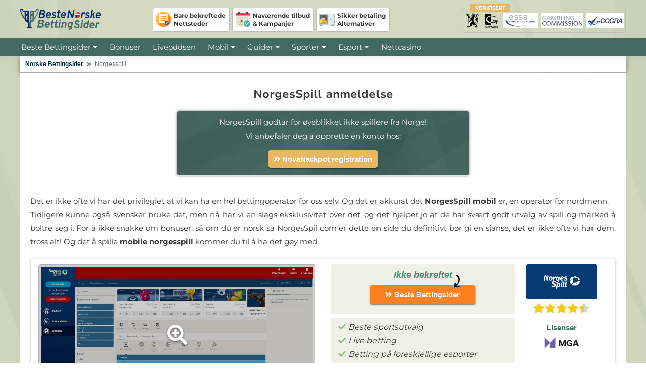

--- FILE ---
content_type: text/html; charset=UTF-8
request_url: https://www.bestenorskebettingsider.com/norgesspill/
body_size: 13779
content:
<!DOCTYPE html>
<html lang="no">
  <head>
    <meta http-equiv="Content-Type" content="text/html; charset=utf-8">
    <meta name="viewport" content="width=device-width, initial-scale=1.0">
    <title>NorgesSpill - Spennende bettingmuligheter for Nordmenn</title>
    <meta name="description" content="NorgesSpill er en av de beste oddssidene på nettet i dag. Her får du all informasjon du behøver om NorgesSpill bonuser, odds og tilbud!">
    <meta name="twitter:card" content="summary" />
    <meta name="twitter:site" content="" />     
    <meta name="twitter:title" content="NorgesSpill - Spennende bettingmuligheter for Nordmenn" />
    <meta name="twitter:description" content="NorgesSpill er en av de beste oddssidene på nettet i dag. Her får du all informasjon du behøver om NorgesSpill bonuser, odds og tilbud!" />
    <meta name="twitter:image" content="/imgs/brandMedia/norgesspill-home.jpg" />
    <meta property="og:image" content="/imgs/brandMedia/norgesspill-home.jpg" />
    <meta property="og:url" content="https://www.bestenorskebettingsider.com/norgesspill/" />
    <meta property="og:title" content="NorgesSpill - Spennende bettingmuligheter for Nordmenn" />
    <meta property="og:description" content="NorgesSpill er en av de beste oddssidene på nettet i dag. Her får du all informasjon du behøver om NorgesSpill bonuser, odds og tilbud!" />
    <link rel="shortcut icon" type="image/png" href="/imgs/fav.png">
    <link rel="icon" type="image/svg+xml" href="/imgs/fav.svg">
    <link rel="apple-touch-icon" href="/imgs/fav.png">
    <link rel="canonical" href="https://www.bestenorskebettingsider.com/norgesspill/">
    
    <link rel="preload" href="/lib/fonts/Montserrat-Regular.woff2" as="font" type="font/woff2" crossorigin>
    <link rel="preload" href="/lib/fonts/Montserrat-Bold.woff2" as="font" type="font/woff2" crossorigin>
    <link rel="preload" href="/lib/fonts/NunitoSans_7pt-Regular.woff2" as="font" type="font/woff2" crossorigin>
    <link rel="preload" href="/lib/fonts/NunitoSans_7pt-Bold.woff2" as="font" type="font/woff2" crossorigin>
        <link rel="preload" as="style" href="/lib/css/fontawesome-all.min.css">
    <link rel="stylesheet" media='all' href="/lib/css/fontawesome-all.min.css">
        <link rel="preload" as="style" href="/lib/css/bootstrap.min.css">
    <link rel="stylesheet" media='all' href="/lib/css/bootstrap.min.css">
    <link rel="preload" as="style" href="/lib/css/app.css?ver=1761915730">
    <link rel="stylesheet" media='all' href="/lib/css/app.css?ver=1761915730">
    <link rel="preload" as="style" href="/lib/css/navigation.css?ver=1707839976">
    <link rel="stylesheet" media='all' href="/lib/css/navigation.css?ver=1707839976">
    <!-- scripts -->
    <script type="application/ld+json">
{
    "@context": "http://schema.org",
    "@type": "Organization",
    "name": "BesteNorskeBettingsider.com",
    "description": "Er du ute etter de aller beste norske bettingsider, så trenger lete videre! På denne siden får du en god oversikt over de aller beste bookmaker sidene.",
    "image": "https://www.bestenorskebettingsider.com/imgs/main-cover.jpg",
    "logo": "https://www.bestenorskebettingsider.com/imgs/logo-dark.svg",
    "url": "https://www.bestenorskebettingsider.com/",
    "foundingDate": "2019",
    "sameAs": ["https://www.reddit.com/user/bestenorskebetting/", "https://www.pinterest.com/yesgraxionum/", "https://bestenorskebettingsider.tumblr.com/", "https://giphy.com/channel/bestenorskebettingsider", "https://roosterteeth.com/g/user/bestenorskebettingsider", "https://coub.com/bestenorskebettingsider", "https://dribbble.com/bestenorskebettingsider/", "https://weheartit.com/bestenorskebettingsider", "https://www.wattpad.com/user/bestenorskebetting", "https://www.flickr.com/people/190676265@N08/"],
    "address": {
        "@type": "PostalAddress",
        "addressCountry": "Norway"
    }
}
</script>
   <!-- Google Tag Manager -->
   <script>
   document.addEventListener("DOMContentLoaded", (event) => {
      (function(w,d,s,l,i){w[l]=w[l]||[];w[l].push({'gtm.start':
      new Date().getTime(),event:'gtm.js'});var f=d.getElementsByTagName(s)[0],
      j=d.createElement(s),dl=l!='dataLayer'?'&l='+l:'';j.async=true;j.src=
      'https://www.googletagmanager.com/gtm.js?id='+i+dl;f.parentNode.insertBefore(j,f);
      })(window,document,'script','dataLayer','GTM-PHF93HF');
   });
   </script>
   <!-- End Google Tag Manager --> 
      </head>

  <body >
<!-- Google Tag Manager (noscript) -->
<noscript><iframe src="https://www.googletagmanager.com/ns.html?id=GTM-PHF93HF"
height="0" width="0" style="display:none;visibility:hidden"></iframe></noscript>
<!-- End Google Tag Manager (noscript) -->
    <header id="page-header">
	<div class="row mx-auto no-gutters">
      <div class="col-4 col-sm-3 col-lg-2">
         <a href="/">
         <div id="logo">
            <img src="/imgs/logo-dark.svg" alt="betting sider" width="160" height="48"/>
         </div>
         </a>
      </div>
      <div class="d-none d-sm-none d-md-block col-md-8 col-lg-6">
         <ul class="inline-list feat">
            <li class="head-notes">Bare bekreftede<br/> Nettsteder</li>
            <li class="head-cal">Nåværende tilbud<br/> &amp; Kampanjer</li>
            <li class="head-safe">Sikker betaling<br/> Alternativer</li>
         </ul>
      </div>
      <div class="d-none d-sm-block col-sm-7 d-md-none d-lg-block col-lg-4">
         <ul class="inline-list regs float-lg-right">
         <li><span class="reg-kdep"></span></li>
         <li class="gamcare"></li>
         <li class="essa"></li>
         <li class="gambling-commission"></li>
         <li class="ecogra"></li>
         </ul>
      </div>
   </div>
   </header>

<!-- start new nav -->

<div class="navigation-wrap bg-dark start-header start-style scroll-on">
	<div class="title"></div>
		<div class="container full-xs">
					<nav class="navbar navbar-expand-md navbar-light">
						
                     <button type="button" class="best-toggle collapsed" data-toggle="collapse" data-target="#best" aria-expanded="false">
                     <i class="best-icon"></i>
                     <span class="stars"><span class="star-1"></span></span>
                     <span class="close-best">Close</span>
                     </button>
                      <button type="button" class="goto-toggle" data-toggle="collapse" data-target="#goto" aria-controls="goto" aria-expanded="false" aria-label="Toggle quick nav">
								<span class="goto-close-icon"></span>
                     </button>
                     <button class="navbar-toggler navbar-toggler-right p-0 mr-1" type="button" data-toggle="collapse" data-target="#primary-nav" aria-controls="primary-nav" aria-expanded="false" aria-label="Toggle menu">
                        <span class="navbar-toggler-icon"></span>
                     </button>
                     						<div class="collapse navbar-collapse bg-dark" id="primary-nav">
							<ul class="navbar-nav py-4 py-md-0 px-4 px-sm-0">
                     <li class="nav-item dropdown pl-4 pl-md-0 ml-0 ml-md-4">
									<a class="nav-link" href="/">Beste Bettingsider</a>
                           <button class="nav-link action-dd rev-dd dropdown-toggle mt-0 no-caret" data-toggle="dropdown" aria-haspopup="true" aria-expanded="false"> <i class="fas fa-caret-down"></i></button>
                           <div class="dropdown-menu dropdown-multicol rounded-0 dark-bg">
                              <div class="dropdown-row bookies">
                                                                     <a class="dropdown-item" href="/22bet/">22bet</a>
                                                                           <a class="dropdown-item" href="/unibet/">Unibet</a>
                                                                           <a class="dropdown-item" href="/melbet/">Melbet</a>
                                                                           <a class="dropdown-item" href="/1xbet/">1xBet</a>
                                                                           <a class="dropdown-item" href="/rabona/">Rabona</a>
                                                                           <a class="dropdown-item" href="/lvbet/">LV BET</a>
                                                                           <a class="dropdown-item" href="/campobet/">CampoBet</a>
                                                                           <a class="dropdown-item" href="/librabet/">LibraBet</a>
                                                                           <a class="dropdown-item" href="/redbet/">Redbet</a>
                                                                           <a class="dropdown-item" href="/mrplay/">Mr Play</a>
                                                                           <a class="dropdown-item" href="/bet365/">Bet365</a>
                              </div>
                           </div>
                        </li>
                        <li class="nav-item pl-4 pl-md-0 ml-0 ml-md-4">
									<a class="nav-link" href="/bonuser/">Bonuser</a>
                        </li>
                        <li class="nav-item pl-4 pl-md-0 ml-0 ml-md-4">
									<a class="nav-link" href="/liveoddsen/">Liveoddsen</a>
								</li>
                        <li class="nav-item dropdown pl-4 pl-md-0 ml-0 ml-md-4">
									<a class="nav-link" href="/mobil/">Mobil</a>
                           <button class="nav-link action-dd dropdown-toggle mt-0 no-caret" data-toggle="dropdown" aria-haspopup="true" aria-expanded="false"> <i class="fas fa-caret-down"></i></button>
                           <div class="dropdown-menu dark-bg">
                                                                  <a class="dropdown-item" href="/mobil/22bet-app/">22bet app</a>
                                                                  <a class="dropdown-item" href="/mobil/unibet-app/">Unibet app</a>
                                                                  <a class="dropdown-item" href="/mobil/rabona-app/">Rabona app</a>
                                                                  <a class="dropdown-item" href="/mobil/redbet-app/">Redbet app</a>
                                                                  <a class="dropdown-item" href="/mobil/bet365-app/">Bet365 app</a>
                              </div>
                        </li>
                        <li class="nav-item dropdown pl-4 pl-md-0 ml-0 ml-md-4">
                           <button class="nav-link dropdown-toggle" data-toggle="dropdown" aria-haspopup="true" aria-expanded="false">Guider <i class="fas fa-caret-down"></i></button>
                              <div class="dropdown-menu dark-bg">
                              <a class="dropdown-item" href="/langoddsen/">Langoddsen</a>
                              <a class="dropdown-item" href="/asian-handicap/">Asian Handicap</a>
                              </div>
                        </li>
                        <li class="nav-item dropdown pl-4 pl-md-0 ml-0 ml-md-4">
                           <button class="nav-link dropdown-toggle" data-toggle="dropdown" aria-haspopup="true" aria-expanded="false">Sporter <i class="fas fa-caret-down"></i></button>
                              <div class="dropdown-menu dark-bg">
                              <a class="dropdown-item" href="/fotball/">Fotball</a>
                              <a class="dropdown-item" href="/tennis/">Tennis</a>
                              <a class="dropdown-item" href="/formel-1/">Formel 1</a>
                              <a class="dropdown-item" href="/golf/">Golf</a>
                              <a class="dropdown-item" href="/basketball/">Basketball</a>
                              <a class="dropdown-item" href="/hesteveddelop/">Hesteveddeløp</a>
                              <a class="dropdown-item" href="/ufc/">UFC</a>
                              <a class="dropdown-item" href="/ishockey/">Ishockey</a>
                              <a class="dropdown-item" href="/boksing/">Boksing</a>
                              <a class="dropdown-item" href="/cricket/">Cricket</a>
                              <a class="dropdown-item" href="/greyhound/">Greyhound</a>
                              <a class="dropdown-item" href="/bordtennis/">Bordtennis</a>
                              <a class="dropdown-item" href="/amerikansk-fotball/">Amerikansk Fotball</a>
                              </div>
                        </li>
                        <li class="nav-item dropdown pl-4 pl-md-0 ml-0 ml-md-4">
									<a class="nav-link" href="/esport/">Esport</a>
                           <button class="nav-link action-dd dropdown-toggle mt-0 no-caret" data-toggle="dropdown" aria-haspopup="true" aria-expanded="false"> <i class="fas fa-caret-down"></i></button>
                           <div class="dropdown-menu dark-bg">
                           <a class="dropdown-item" href="/esport/csgo/">CS GO</a>
                           <a class="dropdown-item" href="/esport/lol/">LoL</a>
                           <a class="dropdown-item" href="/esport/starcraft-2/">Starcraft 2</a>
                           <a class="dropdown-item" href="/esport/dota-2/">Dota 2</a>
                           <a class="dropdown-item" href="/esport/pubg/">PUBG</a>
                           <a class="dropdown-item" href="/esport/fortnite/">Fortnite</a>
                           <a class="dropdown-item" href="/esport/call-of-duty/">Call of Duty</a>
                              </div>
                        </li>
                        <li class="nav-item pl-4 pl-md-0 ml-0 ml-md-4">
									<a class="nav-link" href="/nettcasino/">Nettcasino</a>
								</li>
                                                
                     </ul>
                     
						</div>
						
					</nav>		
		</div>
	</div>

   <div class="container breadcrumbs">
   <script type="application/ld+json">{
    "@context": "http://schema.org",
    "@type": "BreadcrumbList",
    "itemListElement": [
        [
            {
                "@type": "ListItem",
                "position": 1,
                "item": {
                    "@id": "https://www.www.bestenorskebettingsider.com/",
                    "name": "Norske Bettingsider"
                }
            },
            {
                "@type": "ListItem",
                "position": 2,
                "item": {
                    "@id": "https://www.www.bestenorskebettingsider.com/norgesspill/",
                    "name": "Norgesspill"
                }
            }
        ]
    ]
}
 </script>

 <nav aria-label="breadcrumb" class="brdcmb-el">
  <ol class="breadcrumb">
      <li class="breadcrumb-item"><a class="go-i" href="/">Norske Bettingsider</a></li>
      <li class="breadcrumb-item active" aria-current="page">Norgesspill</li>
      </ol>
</nav>

               
   </div>
  <article id="page-article" class="container white">		
<div class="intro">
<header>
   <h1 class="article-title">NorgesSpill anmeldelse</h1>
</header>
      <div class="row">
      <div class="col-sm-10 col-md-8 col-lg-6 mx-auto dark-bg rounded shadowed mb-3 border">
      <p class="text-center my-2">NorgesSpill godtar for øyeblikket ikke spillere fra Norge!  <br>
      Vi anbefaler deg å opprette en konto hos:</p>
      <div class="solo cta-btn swing mx-auto text-center">
      <a href="/besok/novajackpot-not-ver-box/" target="_blank" rel="noreferrer nofollow" class="py-1 rounded swing cta-b go-o pulse"><i class="fas fa-angle-double-right"></i> NovaNackpot registration</a>
      </div>
      </div>
   </div>
          <div class="toggle">
      <p>Det er ikke ofte vi har det privilegiet at vi kan ha en hel bettingoperatør for oss selv. Og det er akkurat det <strong>NorgesSpill mobil</strong> er, en operatør for nordmenn.</p>      <div id="show">Vis mer <i class="fas fa-caret-down"></i></div>
      <div id="panel">
      <p>Tidligere kunne også svensker bruke det, men nå har vi en slags eksklusivitet over det, og det hjelper jo at de har svært godt utvalg av spill og marked å boltre seg i. For å ikke snakke om bonuser, så om du er norsk så NorgesSpil com er dette en side du definitivt bør gi en sjanse, det er ikke ofte vi har dem, tross alt! Og det å spille <strong>mobile norgesspill</strong> kommer du til å ha det gøy med.</p>      <div id="hide">Vis mindre <i class="fas fa-caret-up"></i></div>
      </div>
   </div>
    <script type="application/ld+json">{
    "@context": "http://schema.org/",
    "@graph": [
        {
            "@type": "WebSite",
            "@id": "https://bestenorskebettingsider.com/#website",
            "url": "https://bestenorskebettingsider.com/",
            "name": "bestenorskebettingsider.com",
            "potentialAction": {
                "@type": "SearchAction",
                "target": "https://bestenorskebettingsider.com/?s={search_term_string}",
                "query-input": "required name=search_term_string"
            }
        },
        {
            "@type": "ImageObject",
            "@id": "https://bestenorskebettingsider.com/imgs/logo.svg/#primaryimage",
            "url": "https://www.bestenorskebettingsider.com/imgs/logo.svg"
        },
        {
            "@type": "WebPage",
            "@id": "https://bestenorskebettingsider.com/norgesspill/#webpage",
            "url": "https://www.bestenorskebettingsider.com/norgesspill/",
            "inLanguage": "nb-NO",
            "name": "NorgesSpill - Spennende bettingmuligheter for Nordmenn",
            "isPartOf": {
                "@id": "https://bestenorskebettingsider.com/#website"
            },
            "primaryImageOfPage": {
                "@id": "https://bestenorskebettingsider.com/imgs/brandMedia/norgesspill-home.jpg/#primaryimage"
            },
            "datePublished": "19.11.2020 11:46:00",
            "dateModified": "28.11.2022 08:27:25",
            "description": "NorgesSpill er en av de beste oddssidene på nettet i dag. Her får du all informasjon du behøver om NorgesSpill bonuser, odds og tilbud!"
        }
    ],
    "@type": "Product",
    "name": "NorgesSpill",
    "image": "https://bestenorskebettingsider.com/imgs/brandMedia/norgesspill-home.jpg",
    "description": "NorgesSpill er en av de beste oddssidene på nettet i dag. Her får du all informasjon du behøver om NorgesSpill bonuser, odds og tilbud!",
    "sku": "none",
    "mpn": "none",
    "brand": {
        "@type": "Brand",
        "name": "NorgesSpill"
    },
    "review": {
        "@type": "Review",
        "reviewRating": {
            "@type": "Rating",
            "ratingValue": "4.5",
            "bestRating": "5"
        },
        "author": {
            "@type": "Person",
            "name": "Lucas Solberg"
        }
    },
    "aggregateRating": {
        "@type": "AggregateRating",
        "ratingValue": "4.5",
        "reviewCount": "1"
    },
    "offers": {
        "@type": "Offer",
        "url": "https://www.bestenorskebettingsider.com/besok/norgesspill/",
        "priceCurrency": "NOK",
        "price": "2500",
        "priceValidUntil": "2025-12-31",
        "itemCondition": "",
        "availability": "OnlineOnly",
        "seller": {
            "@type": "Organization",
            "name": "NorgesSpill"
        }
    }
}</script>
<div class="top-rev-v row ">
   <div class="col-md-12 col-last col-md-last order-lg-first col-lg-5 col-xl-6">   <div class="row slider no-gutters">
      <div class="col-12 col-sm-8 offset-sm-2 offset-md-0 col-md-4 col-lg-12" data-toggle="modal" data-target="#imgGallery" data-keyboard="true">
         <a href="#imgGallery" data-slide-to="0">
         <picture>
            <source srcset="/imgs/brandMedia/norgesspill-home.webp" type="image/webp">            <img class="img-thumbnail" src="/imgs/brandMedia/norgesspill-home.jpg" alt="NorgesSpill hjemmeside for bookmaker" width="800" height="400">
         </picture>
         </a>
      </div>
      <div class="d-none d-md-block col-md-4 d-lg-none" data-toggle="modal" data-target="#imgGallery" data-keyboard="true">
         <a href="#imgGallery" data-slide-to="1">
         <picture>
            <source srcset="/imgs/brandMedia/norgesspill-bonus.webp" type="image/webp">            <img class="img-thumbnail" src="/imgs/brandMedia/norgesspill-bonus.jpg" alt="NorgesSpill bonuser for sport" width="800" height="400">
         </picture>
         </a>
      </div>
      <div class="d-none d-md-block col-md-4 d-lg-none" data-toggle="modal" data-target="#imgGallery" data-keyboard="true">
         <a href="#imgGallery" data-slide-to="2">
         <picture>
            <source srcset="/imgs/brandMedia/norgesspill-livespill.webp" type="image/webp">            <img class="img-thumbnail" src="/imgs/brandMedia/norgesspill-livespill.jpg" alt="NorgesSpill online live sportsbetting" width="800" height="400">
         </picture>
         </a>
      </div>
    </div>

<div class="modal fade" id="imgGallery" tabindex="-1" role="dialog" aria-labelledby="imgGallery" aria-hidden="true">
  <div class="modal-dialog modal-dialog-centered" role="document">
    <div class="modal-content">
      <div class="modal-header">
         <button type="button" class="close" data-dismiss="modal" aria-label="Close"> <i class="fas fa-times-circle"></i></button>
      </div>
      <div class="modal-body">
            <div id="imgGallerySlider" class="carousel slide" data-ride="carousel" data-keyboard="true" data-pause="hover" data-interval="false" data-touch="true">
   <div class="carousel-inner">
      <div class="carousel-item active">
       <picture>
         <source srcset="/imgs/brandMedia/norgesspill-home.webp" type="image/webp">         <img class="img-fluid d-block w-100" src="/imgs/brandMedia/norgesspill-home.jpg" alt="NorgesSpill hjemmeside for bookmaker" width="800" height="400">
      </picture>
      </div>
      <div class="carousel-item">
      <picture>
         <source srcset="/imgs/brandMedia/norgesspill-bonus.webp" type="image/webp">         <img class="img-fluid d-block w-100" src="/imgs/brandMedia/norgesspill-bonus.jpg" alt="NorgesSpill bonuser for sport" width="800" height="400">
      </picture>
      </div>
      <div class="carousel-item">
      <picture>
         <source srcset="/imgs/brandMedia/norgesspill-livespill.webp" type="image/webp">         <img class="img-fluid d-block w-100" src="/imgs/brandMedia/norgesspill-livespill.jpg" alt="NorgesSpill online live sportsbetting" width="800" height="400">
      </picture>
      </div>
   </div>
   <ol class="carousel-indicators">
      <li data-target="#imgGallerySlider" data-slide-to="0" class="active"></li>
      <li data-target="#imgGallerySlider" data-slide-to="1"></li>
      <li data-target="#imgGallerySlider" data-slide-to="2"></li>
   </ol>
   <a class="carousel-control-prev" href="#imgGallerySlider" role="button" data-slide="prev">
      <span class="carousel-control-prev-icon" aria-hidden="true"></span>
      <span class="sr-only">Previous</span>
   </a>
   <a class="carousel-control-next" href="#imgGallerySlider" role="button" data-slide="next">
      <span class="carousel-control-next-icon" aria-hidden="true"></span>
      <span class="sr-only">Next</span>
   </a>
   </div>
         </div>
    </div>
   </div>
</div>
   </div>
   <div class="col-md-12 order-first order-md-first order-lg-last col-lg-7 col-xl-6">
   <div class="row">
     <div class="col-md-8 order-last order-sm-last order-md-first cta mb-2">
      <div class="not-ver"><span>Ikke bekreftet</span></div>
            <div class="cta-b swing"><a href="/#topp-bookmakere"> <span> Beste Bettingsider</span></a></div>     </div>
     <div class="col-md-4 order-first order-sm-first order-md-last brand">
     <div class="company-140 bg-norgesspill">
               <div class="logo-norgesspill">NorgesSpill</div>
               </div>        <div class="rating l1">
           <span>4.5</span>
        </div>
     </div>

  </div>
  <div class="row">
      <div class="col-md-8 features">
         <ul class="ul-checks">
            <li>Beste sportsutvalg</li><li>Live betting</li><li>Betting på foreskjellige esporter</li>         </ul>
      </div>
      <div class="col-md-4 regs">
         <div class="title">Lisenser</div>
         <ul class="list-inline">
            <li class="list-inline-item"><span class="reg-mga"></span></li>         </ul>
      </div>
   </div>
   <div class="row banking">         <ul class="list-inline">
            <li class="list-inline-item">Betalingsmetoder:</li>
         <li class="list-inline-item"><span class="pay-visa"></span></li><li class="list-inline-item"><span class="pay-paysafecard"></span></li><li class="list-inline-item"><span class="pay-skrill"></span></li><li class="list-inline-item"><span class="pay-neteller"></span></li><li class="list-inline-item"><span class="pay-ecopayz"></span></li><li class="list-inline-item"><span class="pay-bank-transfer"></span></li>      </ul>
         </div>
</div>
</div>
<div class="tandc-visit">*Spill ansvarlig og i moderasjon. Krav og vilkår gjelder! 18+</div>   <div class="row rev-rat-block">
         <div class="col-sm-6 col-md-4 col-lg-2">
         <div class="row title-num no-gutters">
            <span class="name col-6 col-sm-11">Bonus:</span>
            <span class="value col-6 col-sm-1">4.5</span>
         </div>
         <div class="rating l2"><span></span></div>
      </div>
         <div class="col-sm-6 col-md-4 col-lg-2">
         <div class="row title-num no-gutters">
            <span class="name col-6 col-sm-11">Uttak:</span>
            <span class="value col-6 col-sm-1">4.5</span>
         </div>
         <div class="rating l2"><span></span></div>
      </div>
         <div class="col-sm-6 col-md-4 col-lg-2">
         <div class="row title-num no-gutters">
            <span class="name col-6 col-sm-11">Innskudd:</span>
            <span class="value col-6 col-sm-1">4.5</span>
         </div>
         <div class="rating l2"><span></span></div>
      </div>
         <div class="col-sm-6 col-md-4 col-lg-2">
         <div class="row title-num no-gutters">
            <span class="name col-6 col-sm-11">Valutaer:</span>
            <span class="value col-6 col-sm-1">4.5</span>
         </div>
         <div class="rating l2"><span></span></div>
      </div>
         <div class="col-sm-6 col-md-4 col-lg-2">
         <div class="row title-num no-gutters">
            <span class="name col-6 col-sm-11">Programvare:</span>
            <span class="value col-6 col-sm-1">4.5</span>
         </div>
         <div class="rating l2"><span></span></div>
      </div>
         <div class="col-sm-6 col-md-4 col-lg-2">
         <div class="row title-num no-gutters">
            <span class="name col-6 col-sm-11">Brukervennlighet:</span>
            <span class="value col-6 col-sm-1">4.8</span>
         </div>
         <div class="rating l2"><span></span></div>
      </div>
      </div>
   

   <div class="collapse navbar-collapse" id="goto">
   <ul class="goto lg"><li><a href="#registrering">NorgesSpill registrering</a></li><li><a href="#betalinger">Innskudd og uttak</a></li><li><a href="#bonuser">NorgesSpill bonus</a></li><li><a href="#markeder">NorgesSpill markeder</a></li><li><a href="#satse">Tippeprosessen</a></li><li><a href="#live">NorgesSpill live</a></li><li><a href="#mobil">NorgesSpill Mobile</a></li><li><a href="#sikkerheten-kundeservice">NorgesSpill profil</a></li>   </ul>
   </div>

   </div>
<h2>Hvor NorgesSpill com får sin lisens fra!</h2>
<p>Som mange av de <a href="/">beste bettingoperatørene på nett</a> i dag får også NorgesSpill sin lisens fra Malta. Det gir oss som ser på slike ting ofte en stor trygghet, i at operatøren tar dette seriøst. Det er viktig fra vårt ståsted, og det er vel ikke en regulator som er bedre.</p>
<p>Det er også fint at NorgresSpill tar spillavhengighet på alvor, og det er måter å begrense spillingen din tilgjengelig. Alt det peker på er en operatør som vet hva de driver med og som synes det er viktig å være ansvarlige. Selv om de naturligvis også vil tjene så mye penger som mulig. NorgesSpill Norge har lagt til linker til organisasjoner som BeGambleAware og GamCare blant annet.</p>

<h2 id="registrering">Smidig registreringsprosess!</h2>
<p>Hos NorgesSpill har de erfaring med det de driver med. Det er noe som på en måte er tydelig med en gang du besøker NorgesSpill com, og det synes også når du starter registreringsprosessen. Du trykker på «Åpne konto» som ligger oppe i venstre hjørne, og du er i gang.</p>
<div class="card float-sm-left mr-sm-3 col-10 offset-1 offset-sm-0 col-sm-5 col-md-4 col-lg-3 no-gutters details-info dark-bg shadowed">
   <div class="border-bottom rounded-top bg-norgesspill pb-2">
      <div class="logo-norgesspill mt-2">NorgesSpill</div>
   </div>
   <ul class="list-group list-group-flush">
   
            <li class="list-group-item">Personlig informasjon: <span>navn, adresse, telefonnummer</span></li>
         
            <li class="list-group-item">Verifisering: <span>telefonnummer</span></li>
           </ul>
  <div class="card-footer bg-transparent">
  </div></div>
<p>Blant annet kan du se at de viser deg <strong>NorgesSpill velkomstbonus</strong> allerede her, så du vet hva du kan forvente. Det er de grunnleggende aspektene de er ute etter, som navn, adresse, fødselsdato, telefonnummer. I tillegg behøver de så klart også kontodetaljer, hvilken e-post du vil bruke og ditt passord.</p>
<p>Som du ser kan du skrive inn din <strong>NorgesSpill bonuskode</strong> her, her har de gitt det navnet verdikupongkode. Du må verifisere kontoen med en gang, for å gjøre innskudd. Det er like greit å gjøre det, om du har bestemt deg for å spille der, men det er opp til deg. Kanskje du vil ta en titt først.</p>
<h2 id="betalinger">NorgesSpill innskudd og uttak</h2>
<p>Om det er sånn at du har bestemt deg for å verifisere kontoen å spille hos operatøren er det gode alternativer for deg hos NorgesSpill. De er ikke mange, men de er trygge og stabile, noe vi synes er ganske viktig uansett. Det er Rapid, Skrill, NETELLER, paysafecard, PassNCO og ecoPayz. Det finnes avgifter for visse av dem, men det kan du kontrollere selv når du er der. De eneste som ikke tar avgift er Rapid og ecoPayz. Grensene for hvor mye du kan sette inn er høyt nok, så du kommer ikke til å slite der, men vi skulle ønske at de fjernet avgiftene, det føles litt unødvendig.</p>
<p>Da er det bedre når det kommer til <strong>NorgesSpill uttak</strong>, da det er ingen avgifter når du tar ut penger. Men så er det færre alternativ tilgjengelig. Du kan bruke bankoverføring, MuchBetter, Visa og ecoPayz. Hvor lang tid det tar å få pengene utbetalt avhenger på hvilken metode du bruker, og det er MuchBetter som har den høyeste grensen, på 100 000 kroner. Det er en prosesseringstid hos NorgesSpill, så det er noe man bare må akseptere.</p>
<p>Alt i alt føler vi betalingsløsningene er gode, bare det hadde vært bra å fjerne avgiftene helt!</p>

<h2 id="bonuser">En god NorgesSpill velkomstbonus</h2>
   <div class="card float-sm-left mr-sm-3 col-10 offset-1 offset-sm-0 col-sm-5 col-md-4 col-lg-3 no-gutters details-info dark-bg shadowed">
   <div class="border-bottom rounded-top bg-norgesspill pb-2">
      <div class="logo-norgesspill mt-2">NorgesSpill</div>
   </div>
   <ul class="list-group list-group-flush">
   
            <li class="list-group-item">Bonus: <span>100% opp til 2500kr</span></li>
         
            <li class="list-group-item">Detaljer: <span>Omsetning 12x</span></li>
         
            <li class="list-group-item">Odds: <span>min 1.75</span></li>
           </ul>
  <div class="card-footer bg-transparent">
     </div></div>
<p>Som sagt blir du presentert med <a href="/bonuser/">bonustilbudet</a> mens du registrerer deg, og du kan velge om du vil bruke det for NorgesSpill odds eller casino. Vi driver med NorgesSpill odds her, og da får du 500 prosent bonus opp til 500 kroner på ditt første innskudd. Reelt sett betyr det at du kan gjøre et innskudd på kun 100 kroner for å få maks ut av <strong>NorgesSpill bonus</strong>, som da blir 600 kroner totalt. Det er etter hvert en ganske standard bonus for operatører og er da også en <strong>NorgesSpill bonus</strong>.</p>
<p>Når det kommer til kravene er det et ganger 12 omsetningskrav, og du må spille på odds med minst 1.75. Det er ganske høye krav, i hvert fall i forhold til det vi er vant med. Om du gjør innskuddet ditt med Skrill, NETELLER eller ecoPayz kvalifiserer du ikke for velkomstbonusen, så det er noe å passe på.</p>
<p>Andre kampanjer eller bonuser har NorgesSpll NO ikke, de har så klart en egen kampanjeside, men den er ikke akkurat full for tilfellet. Men det er jo alltids funksjoner som oddsboost og cashout tilgjengelige.</p>
<p>Vi er litt skuffet over utvalget av bonuser, da vi gjerne ser at de legger til flere. Selv om velkomstbonusen er bra så vil spillere gjerne ha mer, og vi satser på at NorgesSpill legger til flere med tiden.</p>

<h2 id="markeder">Gode markedsmuligheter tilgjengelige!</h2>
<p>Med tanke på at dette er en operatør som har sitt fokus i Norge er det ikke veldig rart at det er mye fotball der. Det er jo tross alt det nordmenn spiller mest på, og det gjelder for så vidt også markedene. Utvalget av ulike marked er bredt og variert, og for en fotballkamp kan det være opp til 100 marked. Det føler vi er ganske bra.</p>
<p>Markedene begrenser seg dog ikke bare til fotball, og det er massevis av marked om du liker å spille amerikansk fotball og basketball blant annet. Det gjør det jo attraktivt, og ikke minst gøy, å spille hos operatøren!</p>

<h2>Sportsutvalget hos NorgesSpill</h2>
<p>Her er det faktisk et litt mindre utvalg enn man kanskje er vant med. Du har ikke det ekstremt store utvalget som visse andre operatører gir deg, men det er kanskje fordi de vet hva norske spillere vil ha. Det er et godt fokus på sportene som nordmenn vanligvis spiller på, i tillegg til at de har <a href="/esport/">e-sport</a> og virtuell sport.</p>
<ul class="list-group list-group-horizontal-md shadowed sports-list mb-3"><li class="list-group-item"><a href="/fotball/">
                  <div class="fotball-bg"><span>Fotball</span></div></a>
               </li><li class="list-group-item"><a href="/tennis/">
                  <div class="tennis-bg"><span>Tennis</span></div></a>
               </li><li class="list-group-item"><a href="/basketball/">
                  <div class="basketball-bg"><span>Basketball</span></div></a>
               </li><li class="list-group-item">
               <div class="volleyball-bg"><span>Volleyball</span></div>
            </li><li class="list-group-item">
               <div class="handball-bg"><span>Håndball</span></div>
            </li></ul><p>Du har ikke andre eksotiske sporter fra andre land, men du kan forvente fotball, basketball, tennis, håndball, bordtennis og amerikansk fotball blant annet. Fokuset vil kanskje gjøre at visse spillere ikke vil bruke <strong>NorgesSpill</strong>, men det handler mye om preferanser. Om fotball er det du er ute etter fungerer det veldig bra hos denne operatøren.</p>

<h2 id="satse">Hvordan du legger innsatser</h2>
<p>Dette er noe som er enkelt og smidig. Som i ved alle andre anledninger holder det bare å gå inn på den kampen du vil spille på, og velge det markedet du er ute etter. Deretter velger du spesifikt hva du vil sette dine penger på og det er alt. Det blir tydeliggjort for deg hva du har spilt på når det kommer til den enkelte kampen, og så dukker også spillekupongen opp hvor du bestemmer selve innsatsen.</p>
<p>Selve kupongen er ikke stor og plagsom, men den dukker opp på siden så du kan enkelt navigere fra hva du vil spille på til kupongen. Du kan spille singel, kombo eller system, og vi liker enkeltheten over det hele. Det går smidig og raskt hos NorgesSpill når du skal legge innsats, og det er vel sånn det bør være synes vi!</p>
<p>Cashout er noe du kan bruke, og det blir markert tydelig hvilken av kampene hvor det er mulig.</p>

<h2 id="live">Bare live betting hos NorgesSpill</h2>
<p>Live betting er noe som er mer og mer populært blant spillere, og det er vel ingen operatører som kan utelukke det fra sin side. Noe som også er tilfellet med NorgesSpill, hvor de har live betting, men ikke streaming. Når det gjelder selve utvalget hos live betting er det ikke like stort som vi kanskje innbilte oss, men det er massevis av marked tilgjengelig for de kampene som kan spilles på.</p>
<p>Igjen så bør du holde utkikk på hva som er ledig for cashout, noe som er en stor grunn til at folk driver med live betting i det hele tatt. Så får vi håpe de legger til live streaming snart!</p>

<hr class="separate">
<h2 id="mobil">Spill på NorgesSpill mobil</h2>
<div class="icon-holder text-center mx-auto my-3 float-sm-left mr-sm-4 my-sm-4">
   <i class="fas fa-mobile fa-3x"></i>
</div>
<p>Det er like greit å nevne med en gang at du ikke kan laste ned <strong>NorgesSpill app</strong>, men det er ikke så farlig. Siden fungerer svært godt på mobilen uansett, og <strong>mobile NorgesSpill</strong> er noe du bør gi en sjanse. Det er en smidig opplevelse hvor de har gjort en god jobb med å optimalisere funksjonaliteten og brukervennligheten for deg.</p>
<p>Bonusene er de samme uansett om du spiller på <a href="/mobil/">mobil</a> eller på PC, og du bruker naturligvis den samme innloggingsinformasjonen uansett. De er en operatør som tillater deg spill på tvers av plattformene, og det er en gøy opplevelse å spille på telefonen.</p>
<p>Ellers er det ingen begrensninger som vi kan se når det gjelder NorgesSpill betting, og de har vært nøye i oppbyggingen av siden. Om du liker å spille på telefonen er NorgesSpill et godt valg, noe som bare forbedrer vårt inntrykk av operatøren som sådan!</p>
<hr class="separate">

<h2>Vårt generelle inntrykk av NorgesSpill</h2>
<div class="icon-holder text-center mx-auto my-3 float-sm-left mr-sm-4 my-sm-4">
<i class="fas fa-magic fa-3x"></i>
</div>
<p>Vi liker NorgesSpill og layouten, med tanke på hvor lett det er å finne info. De har en egen slags informasjonsside hvor de gir deg alle detaljer du behøver, når det gjelder bankløsninger, lisens og alt det der. Du behøver ikke å lete lenge for å finne det du er ute etter. Det gjelder også når det kommer til registreringen, da vi som nevnt ovenfor synes det gikk veldig raskt og effektivt. Det kan ikke bli gjort bedre, synes vi.</p>
<p>Når det gjelder spill og hvordan du legger innsats er også det lett og raskt å forstå, og ingenting du kommer til å slite med. Uansett om du er en nybegynner eller en seriøs spiller. Nei, det er mye bra med NorgesSpill på denne fronten, og det er vi faktisk glade for!</p>
<hr class="separate">

<h2 id="sikkerheten-kundeservice">Er NorgesSpill svindel?</h2>
<div class="icon-holder text-center mx-auto my-3 float-sm-left mr-sm-4 my-sm-4">
   <i class="fas fa-shield-alt fa-3x"></i>
</div>
<p>Nei, det kan vi ganske sikkert si at de ikke er. Det er mange gode grunner til å stole på operatøren. Blant annet har de sin lisens fra <a href="https://authorisation.mga.org.mt/verification.aspx?lang=EN&company=6c5e26b8-5931-4f47-9c00-84bed44c9b42&details=1" rel="noreferrer" target="_blank">Malta</a>, noe som sier veldig mye om kvaliteten og reguleringen du kan forvente der. Du får ikke lisens derfra med mindre du er 100 prosent seriøs. Det er muligheter for å sette grenser på egen spilling, og selvekskludering er også et alternativ.</p>
<p>Når det kommer til sikkerhet bruker det industristandard SSL krypteringsteknologi, så alle utbetalinger og personlige opplysninger er trygge. Som de skal være. Du kan spille hos NorgesSpill trygt uten å bekymre deg for noe, utenom det å sette en god innsats så klart!</p>
   <div class="table-responsive-md">
      <table class="table table-striped responsive profile ver-header">
         <thead>
            <tr>
               <th colspan="2">Firmainformasjon</th>
            </tr>
         </thead>
         <tbody>
                        <tr class="d-table-row">
               <th scope="row">Navn</th>
               <td>PlayCherry Ltd.</td>
            </tr>
                        <tr class="d-table-row">
               <th scope="row">Hovedkvarter</th>
               <td>3rd Floor, Spinola Park, Triq Mikiel Ang Borg, St. Julians, SPK1000, Malta</td>
            </tr>
                        <tr class="d-table-row">
               <th scope="row">CEO</th>
               <td>Fredrik Burvall</td>
            </tr>
                        <tr class="d-table-row">
               <th scope="row">Etablert</th>
               <td>2007</td>
            </tr>
                        <tr class="d-table-row">
               <th scope="row">Lisenser</th>
               <td>Malta Gaming Authority (MGA/CRP/178/2009)</td>
            </tr>
                        <tr class="d-table-row">
               <th scope="row">Telefon</th>
               <td>Nei</td>
            </tr>
                        <tr class="d-table-row">
               <th scope="row">E-post</th>
               <td>support@norgesspill.com</td>
            </tr>
                        <tr class="d-table-row">
               <th scope="row">Kontaktskjema</th>
               <td>Ja</td>
            </tr>
                        <tr class="d-table-row">
               <th scope="row">Live chat</th>
               <td>Ja</td>
            </tr>
                     </tbody>
      </table>
   </div>
<hr class="separate">

<h2>NorgesSpill kundeservice</h2>
<div class="icon-holder text-center mx-auto my-3 float-sm-left mr-sm-4 my-sm-4">
   <i class="fas fa-headset fa-3x"></i>
</div>
<p>Vi er veldig fornøyde med NorgesSpil kundeservicen, da du kan snakke med norsk support. Det føler vi er viktig og kanskje til og med betimelig med tanke på hva slags operatør det er. De har live chat, mail og kontaktskjema tilgjengelig. Vil du bruke NorgesSpill live chat er det åpent fra 10:00 til 22:00, så du må være tidlig ute for å få hjelp.</p>
<p>Ellers er jo selve hjelpen og kvaliteten på servicen veldig god. På siden selv kan du finne massevis av informasjon som kan være til hjelp, og det er altså tre forskjellige måter å kontakte dem på. Om de gjør seg selv tilgjengelige døgnet rundt, eller har lenger åpningstider ville vi vært enda mer positive, det er bra som det er også nå!</p>
<hr class="separate">

<h2>Vår konklusjon</h2>
<p>Vi liker NorgesSpill svært godt, de har gjort en veldig god jobb og da det er en bookmaker for nordmenn liker vi den enda mer. Vi håper de forbedrer bonustilbudene og live streaming i fremtiden, men utenom det er alle andre eventuelle klager ikke så mye å tenke på. Du har å gjøre med en svært god operatør om du velger å spille der, og det synes vi faktisk at du skal. Det er verdt å gi dem en sjanse, så gode er de faktisk!</p>
<h2>Ofte stilte spørsmål</h2>
    <div class="accordion" id="faq">
          <div class="card">
         <div class="card-header" id="heading-2">
            <button class="btn btn-link" type="button" data-toggle="collapse" data-target="#faq-2" aria-expanded="true" aria-controls="faq-2"><span>💰</span> Finnes det en NorgesSpill velkomstbonus og bonuskode?</button>
         </div>
         <div id="faq-2" class="collapse show" aria-labelledby="heading-2" data-parent="#faq">
            <div class="card-body">Det finnes en velkomstbonus for NorgesSpill, men det er ingen bonuskode direkte på siden. Det kan hende du finner en fra oss dog! Gjeldende velkomstbonusen så kan du velge en for odds, eller en for casino. Valget er ditt, men du får ikke begge deler, og det er gode bonuser uansett hva du velger.</div>
         </div>
      </div>
         <div class="card">
         <div class="card-header" id="heading-3">
            <button class="btn btn-link" type="button" data-toggle="collapse" data-target="#faq-3" aria-expanded="true" aria-controls="faq-3"><span>🔒</span> Er NorgesSpill trygt?</button>
         </div>
         <div id="faq-3" class="collapse show" aria-labelledby="heading-3" data-parent="#faq">
            <div class="card-body">Ja, det er et av de beste og mest trygge online bettingsidene du kan bruke i Norge. Den er drevet av nordmenn og har en lisens fra Malta. Men ryktet det har er ekstremt godt, og det gjør det på mange måter trygt og behagelig å spille der av den grunn. Det får man ikke overalt, og det gjør også operatøren høyt anbefalt å spille på.</div>
         </div>
      </div>
         <div class="card">
         <div class="card-header" id="heading-4">
            <button class="btn btn-link" type="button" data-toggle="collapse" data-target="#faq-4" aria-expanded="true" aria-controls="faq-4"><span>📞</span> Hvor finner jeg NorgesSpill kontaktopplysninger?</button>
         </div>
         <div id="faq-4" class="collapse show" aria-labelledby="heading-4" data-parent="#faq">
            <div class="card-body">Det gjør du direkte på siden deres, hvor det står Kundeservice. Det holder å klikke på den fliken, hvor det deretter vil dukke opp et felt du kan benytte. Der kan du skrive inn dine spørsmål, og få svar via deres automatiserte tjeneste, eller så kan du prate med kundetjenesten direkte, når de er på jobb. Lett å finne er det helt klart.</div>
         </div>
      </div>
      </div>
   
	 <script type="application/ld+json">{
    "@context": "http://schema.org/",
    "@type": "FAQPage",
    "mainEntity": [
        {
            "@type": "Question",
            "name": "💰 Finnes det en NorgesSpill velkomstbonus og bonuskode?",
            "acceptedAnswer": {
                "@type": "Answer",
                "text": "Det finnes en velkomstbonus for NorgesSpill, men det er ingen bonuskode direkte på siden. Det kan hende du finner en fra oss dog! Gjeldende velkomstbonusen så kan du velge en for odds, eller en for casino. Valget er ditt, men du får ikke begge deler, og det er gode bonuser uansett hva du velger."
            }
        },
        {
            "@type": "Question",
            "name": "🔒 Er NorgesSpill trygt?",
            "acceptedAnswer": {
                "@type": "Answer",
                "text": "Ja, det er et av de beste og mest trygge online bettingsidene du kan bruke i Norge. Den er drevet av nordmenn og har en lisens fra Malta. Men ryktet det har er ekstremt godt, og det gjør det på mange måter trygt og behagelig å spille der av den grunn. Det får man ikke overalt, og det gjør også operatøren høyt anbefalt å spille på."
            }
        },
        {
            "@type": "Question",
            "name": "📞 Hvor finner jeg NorgesSpill kontaktopplysninger?",
            "acceptedAnswer": {
                "@type": "Answer",
                "text": "Det gjør du direkte på siden deres, hvor det står Kundeservice. Det holder å klikke på den fliken, hvor det deretter vil dukke opp et felt du kan benytte. Der kan du skrive inn dine spørsmål, og få svar via deres automatiserte tjeneste, eller så kan du prate med kundetjenesten direkte, når de er på jobb. Lett å finne er det helt klart."
            }
        }
    ]
}
	 </script>
	 <div class="elem-title">Utvalg av våre beste bookmakere</div>
<div class="row row-cols-1 row-cols-md-2 row-cols-lg-4 w-75 mx-auto light-bg rounded my-3 shadowed more-reviews">
   
         <div class="col p-3">
            <div class="card border-0">
               <a href="/unibet/">
               <div class="card-body p-2">
                  <div class="company-140 bg-unibet">
                     <div class="logo-unibet">Unibet</div>
                  </div>
               </div>
               </a>
            </div>
         </div>
         
         <div class="col p-3">
            <div class="card border-0">
               <a href="/melbet/">
               <div class="card-body p-2">
                  <div class="company-140 bg-melbet">
                     <div class="logo-melbet">Melbet</div>
                  </div>
               </div>
               </a>
            </div>
         </div>
         
         <div class="col p-3">
            <div class="card border-0">
               <a href="/1xbet/">
               <div class="card-body p-2">
                  <div class="company-140 bg-1xbet">
                     <div class="logo-1xbet">1xBet</div>
                  </div>
               </div>
               </a>
            </div>
         </div>
         
         <div class="col p-3">
            <div class="card border-0">
               <a href="/rabona/">
               <div class="card-body p-2">
                  <div class="company-140 bg-rabona">
                     <div class="logo-rabona">Rabona</div>
                  </div>
               </div>
               </a>
            </div>
         </div>
         </div></article>
   <div class="d-none" data-toggle="modal" data-target="#popup-top3" data-keyboard="true">open</div>
      <div class="modal fade top-brands" id="popup-top3" tabindex="-1">
      <div class="modal-dialog" role="document">
         <div class="modal-content">
         <div class="modal-header">
            <button type="button" class="close close-button-circle" data-dismiss="modal" title="Lukk"></button>
         </div>
         <div class="modal-body">
            <div class="row brands-heading">
               <div class="title col-sm-8 offset-sm-4 col-md-7 offset-md-5">De beste bettingsidene for sport 2025</div>
            </div>
                        <div class="row brand">
                  <div class="col-md-2 col-sm-4 col-6">
                  <div class="rank first">
                  1                  </div>
                     <div class="company-100 bg-novajackpot">
                        <span class="logo-novajackpot">NovaNackpot</span>
                     </div>
                  </div>
                  <div class="col-md-2 col-sm-4 col-6 border-r">
                     <p class="bold">Bonus</p>
                     <div class="bon-on itlc">2000kr</div>
                  </div>
                  <div class="d-none d-md-block col-md-2 text-center border-r border-b">
                     <p>RTP</p>
                     <div class="itlc">98.20%</div>
                  </div>
                  <div class="d-none d-md-block col-md-2 text-center border-r border-b">
                     <p>Vurdering</p>
                     <div class="rec-rating top-rev-v rating l1"><span>4.8</span></div>
                  </div>
                  <div class="col-sm-4 action">
                     <a href="/besok/novajackpot-popup/" rel="nofollow noreferrer" target="_blank" class="go-o swing shine-btn mt-sm-3 mt-md-0"><i class="fas fa-angle-double-right"></i> Besøk nå</a>
                  </div>
                                 </div> 
                              <div class="row brand">
                  <div class="col-md-2 col-sm-4 col-6">
                  <div class="rank">
                  2                  </div>
                     <div class="company-100 bg-spinight">
                        <span class="logo-spinight">Spinight</span>
                     </div>
                  </div>
                  <div class="col-md-2 col-sm-4 col-6 border-r">
                     <p class="bold">Bonus</p>
                     <div class="bon-on itlc">2000kr</div>
                  </div>
                  <div class="d-none d-md-block col-md-2 text-center border-r border-b">
                     <p>RTP</p>
                     <div class="itlc">97,20%</div>
                  </div>
                  <div class="d-none d-md-block col-md-2 text-center border-r border-b">
                     <p>Vurdering</p>
                     <div class="rec-rating top-rev-v rating l1"><span>4.8</span></div>
                  </div>
                  <div class="col-sm-4 action">
                     <a href="/besok/spinight-popup/" rel="nofollow noreferrer" target="_blank" class="go-o swing shine-btn mt-sm-3 mt-md-0"><i class="fas fa-angle-double-right"></i> Besøk nå</a>
                  </div>
                                 </div> 
                              <div class="row brand">
                  <div class="col-md-2 col-sm-4 col-6">
                  <div class="rank">
                  3                  </div>
                     <div class="company-100 bg-vegazone">
                        <span class="logo-vegazone">Vegazone</span>
                     </div>
                  </div>
                  <div class="col-md-2 col-sm-4 col-6 border-r">
                     <p class="bold">Bonus</p>
                     <div class="bon-on itlc">30600kr</div>
                  </div>
                  <div class="d-none d-md-block col-md-2 text-center border-r border-b">
                     <p>RTP</p>
                     <div class="itlc">97,10%</div>
                  </div>
                  <div class="d-none d-md-block col-md-2 text-center border-r border-b">
                     <p>Vurdering</p>
                     <div class="rec-rating top-rev-v rating l1"><span>4.9</span></div>
                  </div>
                  <div class="col-sm-4 action">
                     <a href="/besok/vegazone-popup/" rel="nofollow noreferrer" target="_blank" class="go-o swing shine-btn mt-sm-3 mt-md-0"><i class="fas fa-angle-double-right"></i> Besøk nå</a>
                  </div>
                                 </div> 
                           </div>
            <div class="modal-footer">
               <div class="row">
               <div class="terms col-12">*Spill ansvarlig og i moderasjon. Krav og vilkår gjelder! 18+</div>
               </div>
            </div>
         </div>
      </div>
   </div>
<footer id="page-footer">
   <div class="disclaimer pb-xl-3">
      <div class="container">
      <div class="row no-gutters">
         <div class="col-xl-4 col-md-5 col-sm-12 logos mt-2">
            <img src="/imgs/logo-light.svg" alt="beste bettingselskaper Norge" width="150" height="55" class="img-fluid mb-2 pt-2">
            <ul class="list-inline icons d-table mx-auto my-0">
               <li class="list-inline-item"><a href="https://www.reddit.com/user/bestenorskebetting/" target="_blank" rel="noreferrer" class="f-icons"><span class="icon-reddit">reddit</span></a></li>
               <li class="list-inline-item"><a href="https://www.pinterest.com/yesgraxionum/" target="_blank" rel="noreferrer" class="f-icons"><span class="icon-pinterest">pinterest</span></a></li>
               <li class="list-inline-item"><a href="https://bestenorskebettingsider.tumblr.com/" target="_blank" rel="noreferrer" class="f-icons"><span class="icon-tumblr">tumblr</span></a></li>
               <li class="list-inline-item"><span class="f-icons"><span class="icon-age">18+</span></span></li>
               <li class="list-inline-item"><a class="f-icons" target="_blank" rel="nofollow noreferrer" href="https://www.gamblingtherapy.org/" ><span class="icon-gt">gambling therapy</span></a></li>
               <li class="list-inline-item"><a class="f-icons" target="_blank" rel="nofollow noreferrer" href="https://hjelpelinjen.no/" ><span class="icon-hjelpelinjen">Hjelpelinjen.no</span></a></li>
               <li class="list-inline-item"><span class="f-icons"><span class="icon-truste">truste</span></span></li>
            </ul>
            <ul class="list-inline d-table mx-auto my-0">
               <li class="list-inline-item">   
            <a href="//www.dmca.com/Protection/Status.aspx?ID=5c67f35f-71c6-4268-8cb9-8382e4fdb90f" title="DMCA.com beskyttelsesstatus" class="dmca-badge" target="_blank" rel="nofollow"><span class="dmca mx-auto d-block mt-3">DMCA.com beskyttelsesstatus</span></a>  <script src="https://images.dmca.com/Badges/DMCABadgeHelper.min.js"> </script></li>
               <li class="list-inline-item">
            <a href="https://www.norskebettingsider.net/" title="Beste Norske Betting Sider" target="_blank" rel="noreferrer"><span class="norskebettingsider-logo mx-auto d-block mt-3">Beste Norske Betting Sider</span></a></li>
            </ul>
         </div>
         <div class="col-xl-8 col-md-7 col-sm-12">
            <p class="disctxt mt-4"><strong>Til informasjon:</strong> Koblingene på dette nettstedet er tilknyttede lenker som betyr uten ekstra kostnad for deg. Vi kan få kompensasjon fra selskapene hvis tjenester vi gjennomgår. Vi sjekker hvert nettsted grundig og gir bare høye karakterer til de aller beste. Vi er et uavhengig eid nettsted for profesjonell gjennomgang, og meningene som er gitt her er våre egne.</p>
         </div>
      </div>
      </div>
   </div>
   <div class="container">
   <div class="go-info row white no-gutters">
      <p class="copyright col-xl-6 no-gutters mb-0">Spill ansvarlig og i moderasjon.<br>Bestenorskebettingsider.com &copy; 2025. Alle rettigheter forbeholdt.</p>
      <div class="col-xl-6 no-gutters d-flex align-items-center justify-content-center">
         <ul id="site-about" class="mb-0">
            <li><a href="/om-oss/">Om oss</a></li>
            <li><a href="/kontakt/">Kontakt</a></li>
            <li><a href="/personvernerklaering/">Personvern</a></li>
            <li><a href="/ansvarlig-spill/">Ansvarlig spill</a></li>
                     </ul>
      </div>
   </div>
   </div>
</footer>
   <div class="zoom-btn-box">
      <button class="zoom-btn zoomies"><i class="fas fa-gift"></i></button>
   </div>
   <span class="back-top">Top </span>
   <script src="/lib/js/jquery.min.js"></script>
   <script src="https://cdnjs.cloudflare.com/ajax/libs/jquery-cookie/1.4.1/jquery.cookie.min.js"></script>
   <script src="/contacts/jquery.validate.min.js"></script>
   <script src="/lib/js/popper.min.js"></script>
   <script src="/lib/js/bootstrap.min.js"></script>
   <script src="/lib/js/app.js?ver=1707832929"></script>
   <script>
	 var clicky_custom = {};
	 clicky_custom.outbound_pattern = '/besok/';
   </script>
   <script>var clicky_site_ids = clicky_site_ids || []; clicky_site_ids.push(101266888);</script>
   <script defer src="//static.getclicky.com/js"></script>
   <noscript><p><img alt="Clicky" width="1" height="1" src="//in.getclicky.com/101266888ns.gif" /></p></noscript>
</body>
</html>



--- FILE ---
content_type: text/css
request_url: https://www.bestenorskebettingsider.com/lib/css/app.css?ver=1761915730
body_size: 26403
content:
@font-face{font-family:Montserrat;src:url(/lib/fonts/Montserrat-Regular.woff2) format("woff2"),url(/lib/fonts/Montserrat-Regular.ttf) format("truetype");font-weight:400;font-style:normal;font-display:swap}
@font-face{font-family:Montserrat;src:url(/lib/fonts/Montserrat-Bold.woff2) format("woff2"),url(/lib/fonts/Montserrat-Bold.ttf) format("truetype");font-weight:700;font-style:normal;font-display:swap}
@font-face{font-family:Nunito Sans;src:url(/lib/fonts/NunitoSans_7pt-Regular.woff2) format("woff2"),url(/lib/fonts/NunitoSans_7pt-Regular.ttf) format("truetype");font-weight:400;font-style:normal;font-display:swap}
@font-face{font-family:Nunito Sans;src:url(/lib/fonts/NunitoSans_7pt-Bold.woff2) format("woff2"),url(/lib/fonts/NunitoSans_7pt-Bold.ttf) format("truetype");font-weight:700;font-style:normal;font-display:swap}
html{line-height:1.15;-webkit-text-size-adjust:100%;box-sizing:border-box}
*,:before,:after,input[type="checkbox"],input[type="radio"]{box-sizing:inherit}
img,pre,embed,video,iframe,object,input,select,textarea{max-width:100%}
body{margin:0}
main{display:block}
hr{box-sizing:content-box;height:0;overflow:visible}
pre{font-family:monospace,monospace;font-size:1em}
a{background-color:transparent}
abbr[title]{border-bottom:none;text-decoration:underline;text-decoration:underline dotted}
b,strong{font-weight:bolder}
em,i,.itlc{font-style:italic}
code,kbd,samp{font-family:monospace,monospace;font-size:1em}
small{font-size:80%}
sub,sup{font-size:75%;line-height:0;position:relative;vertical-align:baseline}
sub{bottom:-.25em}
sup{top:-.5em}
img{border-style:none}
button,input,optgroup,select,textarea{font-family:inherit;font-size:100%;line-height:1.15;margin:0}
button,input{overflow:visible}
button,select{text-transform:none}
button,[type="button"],[type="reset"],[type="submit"]{-webkit-appearance:button}
button::-moz-focus-inner,[type="button"]::-moz-focus-inner,[type="reset"]::-moz-focus-inner,[type="submit"]::-moz-focus-inner{border-style:none;padding:0}
button:-moz-focusring,[type="button"]:-moz-focusring,[type="reset"]:-moz-focusring,[type="submit"]:-moz-focusring{outline:1px dotted ButtonText}
fieldset{padding:.35em .75em .625em}
legend{box-sizing:border-box;color:inherit;display:table;max-width:100%;padding:0;white-space:normal}
progress{vertical-align:baseline}
textarea{overflow:auto}
[type="checkbox"],[type="radio"]{box-sizing:border-box;padding:0}
[type="number"]::-webkit-inner-spin-button,[type="number"]::-webkit-outer-spin-button{height:auto}
[type="search"]{-webkit-appearance:textfield;outline-offset:-2px}
[type="search"]::-webkit-search-decoration{-webkit-appearance:none}
::-webkit-file-upload-button{-webkit-appearance:button;font:inherit}
details{display:block}
summary{display:list-item}
template{display:none}
[hidden]{display:none}
:root{--icon-angle-up:url("data:image/svg+xml,%3Csvg xmlns='http://www.w3.org/2000/svg' viewBox='0 0 320 512'%3E%3Cpath d='M177 159.7l136 136c9.4 9.4 9.4 24.6 0 33.9l-22.6 22.6c-9.4 9.4-24.6 9.4-33.9 0L160 255.9l-96.4 96.4c-9.4 9.4-24.6 9.4-33.9 0L7 329.7c-9.4-9.4-9.4-24.6 0-33.9l136-136c9.4-9.5 24.6-9.5 34-.1z'/%3E%3C/svg%3E");--icon-caret-down:url("data:image/svg+xml,%3Csvg xmlns='http://www.w3.org/2000/svg' viewBox='0 0 320 512'%3E%3Cpath d='M31.3 192h257.3c17.8 0 26.7 21.5 14.1 34.1L174.1 354.8c-7.8 7.8-20.5 7.8-28.3 0L17.2 226.1C4.6 213.5 13.5 192 31.3 192z'/%3E%3C/svg%3E");--icon-globe:url("data:image/svg+xml,%3Csvg xmlns='http://www.w3.org/2000/svg' viewBox='0 0 496 512'%3E%3Cpath d='M336.5 160C322 70.7 287.8 8 248 8s-74 62.7-88.5 152h177zM152 256c0 22.2 1.2 43.5 3.3 64h185.3c2.1-20.5 3.3-41.8 3.3-64s-1.2-43.5-3.3-64H155.3c-2.1 20.5-3.3 41.8-3.3 64zm324.7-96c-28.6-67.9-86.5-120.4-158-141.6 24.4 33.8 41.2 84.7 50 141.6h108zM177.2 18.4C105.8 39.6 47.8 92.1 19.3 160h108c8.7-56.9 25.5-107.8 49.9-141.6zM487.4 192H372.7c2.1 21 3.3 42.5 3.3 64s-1.2 43-3.3 64h114.6c5.5-20.5 8.6-41.8 8.6-64s-3.1-43.5-8.5-64zM120 256c0-21.5 1.2-43 3.3-64H8.6C3.2 212.5 0 233.8 0 256s3.2 43.5 8.6 64h114.6c-2-21-3.2-42.5-3.2-64zm39.5 96c14.5 89.3 48.7 152 88.5 152s74-62.7 88.5-152h-177zm159.3 141.6c71.4-21.2 129.4-73.7 158-141.6h-108c-8.8 56.9-25.6 107.8-50 141.6zM19.3 352c28.6 67.9 86.5 120.4 158 141.6-24.4-33.8-41.2-84.7-50-141.6h-108z'/%3E%3C/svg%3E");--icon-headset:url("data:image/svg+xml,%3Csvg xmlns='http://www.w3.org/2000/svg' viewBox='0 0 512 512'%3E%3Cpath d='M192 208c0-17.7-14.3-32-32-32h-16c-35.4 0-64 28.7-64 64v48c0 35.4 28.7 64 64 64h16c17.7 0 32-14.3 32-32V208zm176 144c35.4 0 64-28.7 64-64v-48c0-35.4-28.7-64-64-64h-16c-17.7 0-32 14.3-32 32v112c0 17.7 14.3 32 32 32h16zM256 0C113.2 0 4.6 118.8 0 256v16c0 8.8 7.2 16 16 16h16c8.8 0 16-7.2 16-16v-16c0-114.7 93.3-208 208-208s208 93.3 208 208h-.1c.1 2.4.1 165.7.1 165.7 0 23.4-18.9 42.3-42.3 42.3H320c0-26.5-21.5-48-48-48h-32c-26.5 0-48 21.5-48 48s21.5 48 48 48h181.7c49.9 0 90.3-40.4 90.3-90.3V256C507.4 118.8 398.8 0 256 0z'/%3E%3C/svg%3E");--icon-lightbulb:url("data:image/svg+xml,%3Csvg xmlns='http://www.w3.org/2000/svg' viewBox='0 0 352 512'%3E%3Cpath d='M176 80c-52.9 0-96 43.1-96 96 0 8.8 7.2 16 16 16s16-7.2 16-16c0-35.3 28.7-64 64-64 8.8 0 16-7.2 16-16s-7.2-16-16-16zM96.1 459.2c0 3.2.9 6.2 2.7 8.8l24.5 36.8c3 4.5 8 7.1 13.3 7.1h78.9c5.4 0 10.4-2.7 13.3-7.1l24.5-36.8c1.7-2.6 2.7-5.7 2.7-8.8l.1-43.2H96v43.2zM176 0C73.7 0 0 83 0 176c0 44.4 16.5 84.9 43.6 115.8 16.6 19 42.7 58.8 52.4 92.2v.1h48v-.1c0-4.8-.7-9.5-2.2-14.1-5.6-17.8-22.8-64.8-62.2-109.7C59.1 236.8 48.1 207 48 176.1c-.2-73.6 59.7-128 128-128 70.6 0 128 57.4 128 128 0 31-11.2 60.9-31.7 84.1-39.1 44.6-56.4 91.5-62.1 109.5A47.5 47.5 0 0 0 208 384v.1h48v-.1c9.7-33.4 35.8-73.2 52.4-92.2C335.6 260.9 352 220.4 352 176 352 78.8 273.2 0 176 0z'/%3E%3C/svg%3E");--icon-play-circle:url("data:image/svg+xml,%3Csvg xmlns='http://www.w3.org/2000/svg' viewBox='0 0 512 512'%3E%3Cpath d='M256 8C119 8 8 119 8 256s111 248 248 248 248-111 248-248S393 8 256 8zm115.7 272l-176 101c-15.8 8.8-35.7-2.5-35.7-21V152c0-18.4 19.8-29.8 35.7-21l176 107c16.4 9.2 16.4 32.9 0 42z'/%3E%3C/svg%3E");--close-button:url("data:image/svg+xml,%3Csvg xmlns='http://www.w3.org/2000/svg' x='0px' y='0px' width='32' height='32' viewBox='0 0 30 30'%3E%3Cpath d='M15,3C8.373,3,3,8.373,3,15c0,6.627,5.373,12,12,12s12-5.373,12-12C27,8.373,21.627,3,15,3z M16.414,15 c0,0,3.139,3.139,3.293,3.293c0.391,0.391,0.391,1.024,0,1.414c-0.391,0.391-1.024,0.391-1.414,0C18.139,19.554,15,16.414,15,16.414 s-3.139,3.139-3.293,3.293c-0.391,0.391-1.024,0.391-1.414,0c-0.391-0.391-0.391-1.024,0-1.414C10.446,18.139,13.586,15,13.586,15 s-3.139-3.139-3.293-3.293c-0.391-0.391-0.391-1.024,0-1.414c0.391-0.391,1.024-0.391,1.414,0C11.861,10.446,15,13.586,15,13.586 s3.139-3.139,3.293-3.293c0.391-0.391,1.024-0.391,1.414,0c0.391,0.391,0.391,1.024,0,1.414C19.554,11.861,16.414,15,16.414,15z'%3E%3C/path%3E%3C/svg%3E");}
.home .fa-caret-down{background:var(--icon-caret-down) no-repeat}
.home .fa-lightbulb{background:var(--icon-lightbulb) no-repeat center}
.home .fa-globe{background:var(--icon-globe) no-repeat}
.home .fa-headset{background:var(--icon-headset) no-repeat}
.close-button-circle{background:var(--close-button) no-repeat;filter:invert(47%) sepia(47%) saturate(567%) hue-rotate(110deg) brightness(97%) contrast(90%);display:block}
.home [class*='fa-']{filter:invert(47%) sepia(47%) saturate(567%) hue-rotate(110deg) brightness(97%) contrast(90%);display:block}
.home .fa-caret-down{filter:invert(1);width:10px;height:15px;display:inline-block}
.fa-3x{width:45px;height:45px}
html,body{overflow-x:hidden}
body{color:#373A36;font-size:15px;line-height:1.8;font-family:Arial,sans-serif;text-align:left;transition:all 200ms linear;background:linear-gradient(90deg,rgba(165,165,165,0.03) 0%,rgba(165,165,165,0.03) 8%,rgba(235,235,235,0.03) 8%,rgba(235,235,235,0.03) 9%,rgba(7,7,7,0.03) 9%,rgba(7,7,7,0.03) 14%,rgba(212,212,212,0.03) 14%,rgba(212,212,212,0.03) 17%,rgba(219,219,219,0.03) 17%,rgba(219,219,219,0.03) 95%,rgba(86,86,86,0.03) 95%,rgba(86,86,86,0.03) 100%),linear-gradient(67.5deg,rgba(80,80,80,0.03) 0%,rgba(80,80,80,0.03) 11%,rgba(138,138,138,0.03) 11%,rgba(138,138,138,0.03) 17%,rgba(122,122,122,0.03) 17%,rgba(122,122,122,0.03) 24%,rgba(166,166,166,0.03) 24%,rgba(166,166,166,0.03) 27%,rgba(245,245,245,0.03) 27%,rgba(245,245,245,0.03) 89%,rgba(88,88,88,0.03) 89%,rgba(88,88,88,0.03) 100%),linear-gradient(67.5deg,rgba(244,244,244,0.03) 0%,rgba(244,244,244,0.03) 4%,rgba(16,16,16,0.03) 4%,rgba(16,16,16,0.03) 10%,rgba(157,157,157,0.03) 10%,rgba(157,157,157,0.03) 20%,rgba(212,212,212,0.03) 20%,rgba(212,212,212,0.03) 83%,rgba(5,5,5,0.03) 83%,rgba(5,5,5,0.03) 84%,rgba(237,237,237,0.03) 84%,rgba(237,237,237,0.03) 100%),linear-gradient(90deg,rgba(174,184,134,.5),rgba(174,184,134,.5));background-attachment:fixed}
::selection{color:#333;background-color:#E9B662}
::-moz-selection{color:#333;background-color:#E9B662}
::-webkit-scrollbar{width:1em}
::-webkit-scrollbar-track{box-shadow:inset 0 0 6px rgba(0,0,0,0.3)}
::-webkit-scrollbar-thumb{background-color:#E9B662}
#page-article.white{padding:10px 20px;background:#fff;overflow:hidden}
@media only screen and (max-width: 767px) {
#page-article.container{box-shadow:none}
}
.row{margin:0}
h1,h2,h3,h4,h5,h6{clear:both;font-family:'Nunito Sans',sans-serif}
h1{text-align:center;font-weight:700;margin:20px 0;font-size:1.375rem}
h2{margin:2rem 0;text-align:center;color:#7F8688;letter-spacing:1px;font-size:1.188rem}
.dark-bg h2{color:#d8d8d8}
h3{font-size:18px;display:inline-block;color:#7F8688;margin:15px auto;position:relative;border-bottom:1px solid #FB8122}
.elem-title{text-align:center;font-family:'Nunito Sans',sans-serif;font-weight:700;font-size:1.188rem}
.elem-title.long-text{font-size:.8rem}
.elem-title.long-text em{font-size:1rem}
p{text-align:justify;font-family:'Montserrat',sans-serif}
p.live-tc{font-size:10px;text-align:center}
a{transition:all .3s ease-in-out;-webkit-transition:all .3s ease-in-out;-o-transition:all .3s ease-in-out}
.modal-backdrop.show{height:100%;opacity:.7}
.accent-txt{color:#2B9C78}
.wide-container{margin-left:-20px;margin-right:-20px}
.bon-off{background:url(/imgs/icons/giftbox.svg) no-repeat;text-indent:-9999px;display:inline-block}
.bg-light{background-color:rgba(211,78,61,0.8);color:#fff}
.light-color{color:#FB8122}
.white-bg{background:#fff}
.bg-dark{background:#426A5F!important;color:#fff}
.dark-bg{background:#426A5F;background:linear-gradient(231deg,rgba(233,233,233,0.01) 0%,rgba(233,233,233,0.01) 25%,rgba(10,10,10,0.01) 25%,rgba(10,10,10,0.01) 50%,rgba(237,237,237,0.01) 50%,rgba(237,237,237,0.01) 75%,rgba(200,200,200,0.01) 75%,rgba(200,200,200,0.01) 100%),linear-gradient(344deg,rgba(2,2,2,0.03) 0%,rgba(2,2,2,0.03) 20%,rgba(10,10,10,0.03) 20%,rgba(10,10,10,0.03) 40%,rgba(100,100,100,0.03) 40%,rgba(100,100,100,0.03) 60%,rgba(60,60,60,0.03) 60%,rgba(60,60,60,0.03) 80%,rgba(135,135,135,0.03) 80%,rgba(135,135,135,0.03) 100%),linear-gradient(148deg,rgba(150,150,150,0.03) 0%,rgba(150,150,150,0.03) 14.286%,rgba(15,15,15,0.03) 14.286%,rgba(15,15,15,0.03) 28.572%,rgba(74,74,74,0.03) 28.572%,rgba(74,74,74,0.03) 42.858%,rgba(175,175,175,0.03) 42.858%,rgba(175,175,175,0.03) 57.144%,rgba(16,16,16,0.03) 57.144%,rgba(16,16,16,0.03) 71.42999999999999%,rgba(83,83,83,0.03) 71.43%,rgba(83,83,83,0.03) 85.71600000000001%,rgba(249,249,249,0.03) 85.716%,rgba(249,249,249,0.03) 100.002%),linear-gradient(122deg,rgba(150,150,150,0.01) 0%,rgba(150,150,150,0.01) 20%,rgba(252,252,252,0.01) 20%,rgba(252,252,252,0.01) 40%,rgba(226,226,226,0.01) 40%,rgba(226,226,226,0.01) 60%,rgba(49,49,49,0.01) 60%,rgba(49,49,49,0.01) 80%,rgba(94,94,94,0.01) 80%,rgba(94,94,94,0.01) 100%),linear-gradient(295deg,rgba(207,207,207,0.02) 0%,rgba(207,207,207,0.02) 25%,rgba(47,47,47,0.02) 25%,rgba(47,47,47,0.02) 50%,rgba(142,142,142,0.02) 50%,rgba(142,142,142,0.02) 75%,rgba(76,76,76,0.02) 75%,rgba(76,76,76,0.02) 100%),linear-gradient(73deg,rgba(81,81,81,0.03) 0%,rgba(81,81,81,0.03) 12.5%,rgba(158,158,158,0.03) 12.5%,rgba(158,158,158,0.03) 25%,rgba(136,136,136,0.03) 25%,rgba(136,136,136,0.03) 37.5%,rgba(209,209,209,0.03) 37.5%,rgba(209,209,209,0.03) 50%,rgba(152,152,152,0.03) 50%,rgba(152,152,152,0.03) 62.5%,rgba(97,97,97,0.03) 62.5%,rgba(97,97,97,0.03) 75%,rgba(167,167,167,0.03) 75%,rgba(167,167,167,0.03) 87.5%,rgba(22,22,22,0.03) 87.5%,rgba(22,22,22,0.03) 100%),linear-gradient(90deg,#426A5F,#426A5F);color:#fff}
.light-bg{background:#d4f7e2;background:linear-gradient(112.5deg,rgba(232,232,232,0.03) 0%,rgba(232,232,232,0.03) 2%,rgba(231,231,231,0.03) 2%,rgba(231,231,231,0.03) 4%,rgba(231,231,231,0.03) 4%,rgba(231,231,231,0.03) 11%,rgba(2,2,2,0.03) 11%,rgba(2,2,2,0.03) 67%,rgba(231,231,231,0.03) 67%,rgba(231,231,231,0.03) 90%,rgba(111,111,111,0.03) 90%,rgba(111,111,111,0.03) 100%),linear-gradient(157.5deg,rgba(210,210,210,0.03) 0%,rgba(210,210,210,0.03) 17%,rgba(254,254,254,0.03) 17%,rgba(254,254,254,0.03) 18%,rgba(96,96,96,0.03) 18%,rgba(96,96,96,0.03) 44%,rgba(159,159,159,0.03) 44%,rgba(159,159,159,0.03) 70%,rgba(24,24,24,0.03) 70%,rgba(24,24,24,0.03) 82%,rgba(16,16,16,0.03) 82%,rgba(16,16,16,0.03) 100%),linear-gradient(22.5deg,rgba(47,47,47,0.03) 0%,rgba(47,47,47,0.03) 32%,rgba(124,124,124,0.03) 32%,rgba(124,124,124,0.03) 40%,rgba(200,200,200,0.03) 40%,rgba(200,200,200,0.03) 42%,rgba(16,16,16,0.03) 42%,rgba(16,16,16,0.03) 64%,rgba(243,243,243,0.03) 64%,rgba(243,243,243,0.03) 94%,rgba(93,93,93,0.03) 94%,rgba(93,93,93,0.03) 100%),linear-gradient(90deg,rgba(174,184,134,.2),rgba(174,184,134,.2))}
hr.separate{border:0;height:1px;background:linear-gradient(to right,rgba(204,204,204,0.35),#426A5F,rgba(204,204,204,0.35));margin-top:2rem}
.fotball-bg{background:url(/imgs/icons/football.svg)}
.basketball-bg{background:url(/imgs/icons/basketball.svg)}
.baseball-bg{background:url(/imgs/icons/baseball.svg)}
.tennis-bg{background:url(/imgs/icons/tennis.svg)}
.racing-bg{background:url(/imgs/icons/racing.svg)}
.boksing-bg{background:url(/imgs/icons/boxing.svg)}
.golf-bg{background:url(/imgs/icons/golf.svg)}
.ishockey-bg{background:url(/imgs/icons/ice-hockey.svg)}
.rugby-bg{background:url(/imgs/icons/rugby.svg)}
.snooker-bg{background:url(/imgs/icons/snooker.svg)}
.volleyball-bg{background:url(/imgs/icons/volleyball.svg)}
.esport-bg{background:url(/imgs/icons/e-sports.svg)}
.hesteveddelop-bg{background:url(/imgs/icons/horse.svg)}
.darts-bg{background:url(/imgs/icons/darts.svg)}
.handball-bg{background:url(/imgs/icons/handball.svg)}
.slots-bg{background:url(/imgs/icons/slots.svg) no-repeat;background-size:cover}
.roulette-bg{background:url(/imgs/icons/roulette.svg) no-repeat;background-size:cover}
.blackjack-bg{background:url(/imgs/icons/blackjack.svg) no-repeat;background-size:cover}
.baccarat-bg{background:url(/imgs/icons/baccarat.svg) no-repeat;background-size:cover}
.poker-bg{background:url(/imgs/icons/holdem.svg) no-repeat;background-size:cover}
.games{width:30px;height:50px;display:inline-block;text-indent:-9999px;margin-right:5px}
.games.slots{background:url(/imgs/icons/slots.svg) no-repeat;background-size:30px 50px}
.games.roulette{background:url(/imgs/icons/roulette.svg) no-repeat;background-size:30px 50px}
.games.blackjack{background:url(/imgs/icons/blackjack.svg) no-repeat;background-size:30px 50px}
.games.baccarat{background:url(/imgs/icons/baccarat.svg) no-repeat;background-size:30px 50px}
.games.poker{background:url(/imgs/icons/holdem.svg) no-repeat;background-size:30px 50px}
.soft-yggdrasil{background:url(/imgs/software/yggdrasil-icon.svg)}
.soft-microgaming{background:url(/imgs/software/microgaming-icon.svg)}
.soft-evolution{background:url(/imgs/software/evolution-icon.svg)}
.soft-igt{background:url(/imgs/software/igt-icon.svg)}
.soft-netent{background:url(/imgs/software/netent-icon.svg)}
.soft-play-n-go{background:url(/imgs/software/play-n-go-icon.svg)}
.soft-playtech{background:url(/imgs/software/playtech-icon.svg)}
.soft-pragmaticplay{background:url(/imgs/software/pragmatic-play-icon.svg)}
.soft-red-tiger{background:url(/imgs/software/red-tiger-icon.svg)}
.provider[class*="soft-"]{display:block;text-indent:-9999px;background-size:contain;background-position:center center;background-repeat:no-repeat;width:45px;height:30px}
[class*="-bg"]{background-repeat:no-repeat;background-size:cover}
@media only screen and (min-width: 1200px) {
.container{max-width:1200px}
}
@media only screen and (max-width: 1199px) {
#page-article.container{max-width:100%}
}
.badge.circle-custom{border-radius:50%;font-size:14px;font-style:italic;padding:5px 2px 5px 0;width:25px;height:25px;background:#FB8122;color:#426A5F;font-weight:900;box-shadow:0 2px 4px rgba(33,37,41,.1),0 3px 2px rgba(33,37,41,.1)}
.shadowed{box-shadow:0 0 5px #7F8688}
@media only screen and (max-width: 767px) {
body.menu-open{transition:all .2s ease-in-out;-webkit-transition:all .2s ease-in-out;-moz-transition:all .2s ease-in-out;-o-transition:all .2s ease-in-out}
body.menu-open:after{content:'';display:block;position:fixed;top:0;bottom:0;left:0;right:0;width:100%;height:100%;z-index:900;background:rgba(0,0,0,0.5)}
}
@media only screen and (max-width: 575px) {
#page-article.white{padding:10px 15px}
h1{font-size:1.15rem;line-height:1.5}
}
@-webkit-keyframes swing {
15%{-webkit-transform:translateX(5px);transform:translateX(5px)}
30%{-webkit-transform:translateX(-5px);transform:translateX(-5px)}
50%{-webkit-transform:translateX(3px);transform:translateX(3px)}
65%{-webkit-transform:translateX(-3px);transform:translateX(-3px)}
80%{-webkit-transform:translateX(2px);transform:translateX(2px)}
100%{-webkit-transform:translateX(0);transform:translateX(0)}
}
@keyframes swing {
15%{-webkit-transform:translateX(5px);transform:translateX(5px)}
30%{-webkit-transform:translateX(-5px);transform:translateX(-5px)}
50%{-webkit-transform:translateX(3px);transform:translateX(3px)}
65%{-webkit-transform:translateX(-3px);transform:translateX(-3px)}
80%{-webkit-transform:translateX(2px);transform:translateX(2px)}
100%{-webkit-transform:translateX(0);transform:translateX(0)}
}
@-moz-keyframes bounce {
0%,100%,20%,50%,80%{-moz-transform:translateY(0);transform:translateY(0)}
40%{-moz-transform:translateY(-15px);transform:translateY(-15px)}
60%{-moz-transform:translateY(-5px);transform:translateY(-5px)}
}
@-webkit-keyframes bounce {
0%,100%,20%,50%,80%{-webkit-transform:translateY(0);transform:translateY(0)}
40%{-webkit-transform:translateY(-15px);transform:translateY(-15px)}
60%{-webkit-transform:translateY(-5px);transform:translateY(-5px)}
}
@keyframes bounce {
0%,100%,20%,50%,80%{-moz-transform:translateY(0);-ms-transform:translateY(0);-webkit-transform:translateY(0);transform:translateY(0)}
40%{-moz-transform:translateY(-15px);-ms-transform:translateY(-15px);-webkit-transform:translateY(-15px);transform:translateY(-15px)}
60%{-moz-transform:translateY(-5px);-ms-transform:translateY(-5px);-webkit-transform:translateY(-5px);transform:translateY(-5px)}
}
.bounce{-moz-animation:2s infinite bounce;-webkit-animation:2s infinite bounce;animation:2s infinite bounce}
.swing:hover{-webkit-animation:1s swing;animation:1s swing}
@-webkit-keyframes shine {
0%{transform:translateY(-100%)}
100%{transform:translateY(100%)}
}
@keyframes shine {
0%{transform:translateY(-100%)}
100%{transform:translateY(100%)}
}
#page-header{padding:10px;position:relative}
#page-header .row{max-width:1200px}
#page-header .inline-list{padding-top:5px;display:table;margin:0 auto;padding-left:0}
#page-header .inline-list li,#page-header .inline-list.regs li{display:inline-block}
#logo{width:160px;height:48px}
#page-header .inline-list.feat li{padding:7px 7px 7px 40px;background:#fff;border:1px solid #bdbdbd;border-radius:4px;font-weight:700;font-size:12px;line-height:1.4;position:relative;margin-right:5px}
#page-header .inline-list.regs{padding:10px 3px 0;border:1px solid #bdbdbd;border-radius:4px;position:relative;margin-top:5px}
#page-header .inline-list.regs li:not(:last-child){margin-right:5px}
#page-header .inline-list.regs .regulates-1.cimer{top:-10px;position:relative}
#page-header .reg-kdep{width:30px;height:30px}
#page-header .inline-list.regs li.gamcare{background:url(/imgs/regulation/gamcare.svg) no-repeat center center;background-size:25px 30px;display:inline-block;width:35px;height:30px}
#page-header .inline-list.regs li.essa{background:url(/imgs/regulation/essa.svg) no-repeat center center;background-size:60px 60px;display:inline-block;width:70px;height:30px;background-color:#fff}
#page-header .inline-list.regs li.gambling-commission{background:url(/imgs/regulation/gamblingcommission.svg) no-repeat center center;background-size:80px 60px;display:inline-block;width:85px;height:30px;background-color:#fff}
#page-header .inline-list.regs li.ecogra{background:url(/imgs/regulation/ecogra.svg) no-repeat center center;background-size:70px 60px;display:inline-block;width:75px;height:30px;background-color:#fff}
#page-header .inline-list.regs:before{content:'VERIFISERT';position:absolute;left:14px;top:-8px;padding:1px 10px;background:#E9B662;border-radius:3px;color:#fff;font-weight:700;font-size:10px;line-height:1.3}
.head-notes:before,.head-cal:before,.head-safe:before{position:absolute;content:'';width:30px;height:30px;display:inline-block;top:7px;left:5px}
.head-safe:before{background:url(/imgs/icons/safe.svg) no-repeat center center}
.head-notes:before{background:url(/imgs/icons/notes.svg) no-repeat center center}
.head-cal:before{background:url(/imgs/icons/calendar.svg) no-repeat center center}
@media only screen and (max-width: 649px) {
#page-header .col-xs-9{display:none}
}
@media only screen and (min-width: 992px) and (max-width: 1199px) {
#page-header .inline-list.regs{transform:scale(0.9);-webkit-transform:scale(0.9);-moz-transform:scale(0.9);-o-transform:scale(0.9)}
}
@media only screen and (max-width: 767px) {
.full-xs{width:767px;max-width:100%}
}
.navbar-collapse .goto::before{content:'Innholdsfortegnelse';position:absolute;background:#FB8122;color:#fff;font-weight:700;font-size:15px;line-height:1.2}
@media screen and (max-width:767px) {
#goto{position:absolute;width:100%;background:#426A5F;left:0;padding-top:35px;z-index:1000}
.goto{display:-ms-flexbox;display:flex;-ms-flex-direction:column;flex-direction:column;padding:0 0 1.25rem;margin:0 auto;list-style:none;width:90%}
#goto li{border-bottom:1px solid rgba(233,182,98,.5);padding-left:1.25rem}
#goto li a{color:#fff!important;font-weight:500;transition:all 200ms linear;position:relative;padding:5px 0!important;display:block}
#goto li a:before{content:'\f0da';position:absolute;top:11px;left:-12px;font:900 14px 'Font Awesome 5 Free';color:#E9B662;display:inline-block}
.goto-toggle{background:url(/imgs/icons/goto-toggle.svg) no-repeat;width:30px;height:22px;display:inline-block;outline:0;border:0;position:relative;right:0;vertical-align:top}
.goto-toggle[aria-expanded="true"]{background:transparent}
.goto-close-icon{width:24px;height:17px;background-image:none;position:relative;transition:all 300ms linear;left:-12px}
.goto-close-icon:after,.goto-close-icon:before{width:24px;height:2px;position:absolute;top:0;left:0;content:'';z-index:2;transition:all 300ms linear;display:inline-block;vertical-align:middle;background:no-repeat center center;background-size:100% 100%}
.goto-toggle[aria-expanded="true"] .goto-close-icon{opacity:1}
.goto-toggle[aria-expanded="true"] .goto-close-icon:after,.goto-toggle[aria-expanded="true"] .goto-close-icon:before{background-color:#E9B662}
.goto-toggle[aria-expanded="true"] .goto-close-icon:before{transform:rotate(-45deg)}
.goto-toggle[aria-expanded="true"] .goto-close-icon:after{transform:rotate(45deg)}
.goto-toggle:focus{outline:0;border:0}
.navbar-collapse .goto::before{left:0;top:0;padding:5px;text-align:center;width:100%;background:#E9B662}
.navbar-collapse{position:absolute;top:0;left:0;right:0}
}
@media screen and (min-width:576px) and (max-width: 767px) {
#goto{top:65px}
}
@media screen and (max-width: 575px) {
#goto{top:65px}
}
@media screen and (min-width:768px) {
.goto-toggle{display:none}
.navbar-collapse .goto::before{left:10px;top:-15px;padding:3px 8px;background:#E9B662;border-radius:2px}
.navbar-collapse .goto{box-shadow:inset 0 0 10px rgba(0,0,0,0.5);padding:10px;margin:20px auto;padding:10px 10px 10px 25px;background:#fff;border-radius:4px;position:relative;background:#426A5F;background:linear-gradient(144deg,rgba(53,53,53,0.08) 0%,rgba(53,53,53,0.08) 81%,rgba(141,141,141,0.08) 81%,rgba(141,141,141,0.08) 100%),linear-gradient(199deg,rgba(47,47,47,0.06) 0%,rgba(47,47,47,0.06) 30%,rgba(230,230,230,0.06) 30%,rgba(230,230,230,0.06) 100%),linear-gradient(278deg,rgba(108,108,108,0.01) 0%,rgba(108,108,108,0.01) 81%,rgba(196,196,196,0.01) 81%,rgba(196,196,196,0.01) 100%),linear-gradient(97deg,rgba(207,207,207,0.09) 0%,rgba(207,207,207,0.09) 60%,rgba(137,137,137,0.09) 60%,rgba(137,137,137,0.09) 100%),linear-gradient(300deg,rgba(186,186,186,0.05) 0%,rgba(186,186,186,0.05) 25%,rgba(248,248,248,0.05) 25%,rgba(248,248,248,0.05) 100%),linear-gradient(276deg,rgba(200,200,200,0.02) 0%,rgba(200,200,200,0.02) 1%,rgba(135,135,135,0.02) 1%,rgba(135,135,135,0.02) 100%),linear-gradient(101deg,rgba(8,8,8,0.03) 0%,rgba(8,8,8,0.03) 54%,rgba(181,181,181,0.03) 54%,rgba(181,181,181,0.03) 100%),linear-gradient(18deg,rgba(99,99,99,0.08) 0%,rgba(99,99,99,0.08) 76%,rgba(214,214,214,0.08) 76%,rgba(214,214,214,0.08) 100%),linear-gradient(285deg,rgba(34,34,34,0.05) 0%,rgba(34,34,34,0.05) 82%,rgba(251,251,251,0.05) 82%,rgba(251,251,251,0.05) 100%),linear-gradient(90deg,#518875,#426A5F)}
.navbar-collapse .goto li a:hover,.navbar-collapse .goto li:hover a{color:#fff;text-decoration:none}
.navbar-collapse .goto li{display:inline-block;margin:5px 5px 5px 0;border-bottom:none;background:#fff;border-radius:3px;text-align:center;transition:all .3s ease-in-out;padding:0;position:relative}
.goto a{color:#343A44}
.navbar-collapse .goto li a:before{content:"";background:none;border-bottom:0;width:0;height:0;border-style:solid;border-width:13px 0 13px 15px;border-color:transparent transparent transparent #E9B662;left:0;top:0;position:absolute;border-radius:3px 0 0 3px;transition:all .3s ease-in-out;-webkit-transition:all .3s ease-in-out;-moz-transition:all .3s ease-in-out;-o-transition:all .3s ease-in-out}
.navbar-collapse .goto li:hover{background:#E9B662;box-shadow:0 3px 5px rgba(0,0,0,0.5)}
.navbar-collapse .goto li a:hover:before,.navbar-collapse .goto li:hover a:before{border-color:transparent transparent transparent #fff}
.navbar-collapse .goto a{text-align:center;font-weight:600;display:block}
.goto li a:before{content:"";background:none;border-bottom:0;width:0;height:0;border-style:solid;border-width:15px 0 15px 15px;border-color:transparent transparent transparent #437b49;left:0;top:0;position:absolute;border-radius:3px 0 0 3px;transition:all .3s ease-in-out;-webkit-transition:all .3s ease-in-out;-moz-transition:all .3s ease-in-out;-o-transition:all .3s ease-in-out}
.goto.sm li{width:32.4%}
.table.sport td:nth-child(3){width:45%}
}
@media screen and (min-width:768px) and (max-width: 1023px) {
.goto.lg li{width:48.3%}
}
@media screen and (min-width:1024px) {
.goto.lg li{width:24.4%}
#logo{padding-top:4px}
}
.nav-sports{width:20px;height:20px;display:inline-block}
.nav-sports[class*='icon-']{border-radius:3px;position:relative;top:5px;background-size:15px 15px;background-repeat:no-repeat;background-position:center center}
.nav-sports.icon-football{background-image:url(/imgs/icons/football.svg);background-color:#70C7BE}
.nav-sports.icon-basketball{background-image:url(/imgs/icons/basketball.svg);background-color:#8BC34A}
.nav-sports.icon-tennis{background-image:url(/imgs/icons/tennis.svg);background-color:#FF5722}
.nav-sports.icon-esport{background-image:url(/imgs/icons/esport.svg);background-color:#85c770}
.nav-payments{width:20px;height:20px;display:inline-block}
.nav-payments[class*='icon-']{border-radius:3px;background-color:#fff;position:relative;top:5px;background-size:15px 15px;background-repeat:no-repeat;background-position:center center}
.nav-payments.icon-paypal{background-image:url(/imgs/payments/paypal-small.svg)}
.nav-payments.icon-paysafecard{background-image:url(/imgs/payments/paysafecard-small.svg)}
.nav-payments.icon-skrill{background-image:url(/imgs/payments/skrill-small.svg)}
.tooltip.show{opacity:1}
.tooltip-inner{max-width:200px;padding:3px 8px;color:#426A5F;text-align:center;background-color:#E9B662;border-radius:.25rem;font-weight:700}
.tooltip.bs-tooltip-auto[x-placement^=top] .arrow::before,.tooltip.bs-tooltip-top .arrow::before{margin-left:-3px;content:"";border-width:5px 5px 0;border-top-color:#E9B662}
.tooltip.bs-tooltip-auto[x-placement^=right] .arrow::before,.tooltip.bs-tooltip-right .arrow::before{margin-top:-3px;content:"";border-width:5px 5px 5px 0;border-right-color:#E9B662}
.tooltip.bs-tooltip-auto[x-placement^=bottom] .arrow::before,.tooltip.bs-tooltip-bottom .arrow::before{margin-left:-3px;content:"";border-width:0 5px 5px;border-bottom-color:#E9B662}
.tooltip.bs-tooltip-auto[x-placement^=left] .arrow::before,.tooltip.bs-tooltip-left .arrow::before{right:0;margin-top:-3px;content:"";border-width:5px 0 5px 5px;border-left-color:#E9B662}
.heading{font:600 1rem Arial,sans-serif;position:relative;top:50%;transform:translateY(-50%);-webkit-transform:translateY(-50%);-moz-transform:translateY(-50%)}
.table.small-main td{padding:.5rem .25rem}
.links-table .arrows a{position:relative;transition:all 200ms linear}
.links-table .arrows a:hover{color:#2B9C78;text-decoration:none}
.links-table .arrows a:after{position:absolute;bottom:-2px;left:50%;height:2px;content:'';background-color:#2B9C78;opacity:0;transition:all 200ms linear;transform:translateX(-50%);width:100%}
.links-table .arrows a:hover:after{opacity:1}
.links-table .arrows li{padding:.75rem 1.25rem;font:600 1rem Nunito,sans-serif}
.links-table .arrows li:not(:last-child){border:1px solid rgba(0,0,0,.125);border-width:0 0 1px}
.links-table ul.arrows li:before{top:1rem;left:7px}
@media screen and (min-width: 576px) and (max-width: 991px) {
.links-table .arrows li{display:inline-block;width:49%}
.links-table .arrows li:nth-child(odd){margin-right:.5%}
.links-table .arrows li:nth-child(even){margin-left:.5%}
}
.tandc-visit{font-size:10px;line-height:1.2;text-align:right;margin-bottom:20px}
table{margin:20px auto;border-bottom:3px solid #426A5F;box-shadow:3px 3px 4px 0 #d2d5d7;table-layout:auto;border-collapse:collapse;position:relative}
.table td,.table th{vertical-align:middle}
.table-striped tbody tr:nth-of-type(odd){background-color:rgba(174,184,134,.2)}
table tr{border-style:solid;border-width:0 3px;border-color:#426A5F}
.table th{padding:.25rem}
.table td{padding:1rem .25rem}
table thead tr{border-top:3px solid #426A5F}
table tbody td{text-align:center}
table tbody td:not(.terms):nth-child(1){border-right:1px solid #929D9E}
table tbody td:not(.terms):last-child{border-left:1px solid #929D9E}
table .go-o{display:block;width:70%;margin:8px auto 15px;padding:5px 0}
.table.esport .go-o{width:90%}
table.not-ver .go-o.grayed{background:#929D9E;color:#fff}
table.not-ver .go-o.grayed:hover{background:#7F8688;color:#fff}
table tbody tr:first-child .tab-num,table tbody tr:hover .tab-num{background:#426A5F}
table thead{background:#426A5F}
table .terms p{padding:5px 10px;font-size:10px;margin:0}
table td.terms{padding:0}
th{color:#fff;text-align:center}
.tab-num{display:inline-block;width:30px;line-height:30px;background:#d2d5d7;border-radius:50%;color:#fff;font-weight:700;text-align:center;transition:color .15s ease-in-out,background-color .15s ease-in-out,border-color .15s ease-in-out,box-shadow .15s ease-in-out}
.table .bon-on{color:#2B9C78;font-weight:900;font-size:22px}
.table .bon-off{width:40px;height:40px}
.table .bonus-code{font-size:12px;position:relative;line-height:1}
.table .bonus-code > div{font:bold 14px Nunito,sans-serif}
.table .go-i{display:block;font:400 14px 'Nunito Sans',sans-serif;margin-top:12px;text-align:center;color:#426A5F}
.table span.go-i{color:#2B9C78}
.table .go-i:after{width:40%}
.table .payout{font:400 italic 16px Nunito,sans-serif}
.table .payout:before{content:'';display:inline-block;vertical-align:middle;margin-right:8px;width:30px;height:40px;background:url(/imgs/icons/wallet.svg) no-repeat}
.table i.fa-check{color:#4E8A62}
.table i.fa-times{color:#D34E3D}
.table.casino span.fa-times{color:#D34E3D}
.table.casino .go-o{width:10rem}
.tab-profile td{width:25%;padding:5px}
.tab-profile th{font:900 15px Nunito,sans-serif;padding:8px}
.tab-profile .td-heading{color:#7F8688;font:900 14px Nunito,sans-serif;padding-bottom:5px}
.tab-profile{font:400 12px Montserrat,sans-serif}
.table.bonus .arrows{display:table;margin:0 auto;width:90%}
.table.sport .rec-rating,.table.esport .rec-rating{transform:scale(.7);-webkit-transform:scale(.7);-moz-transform:scale(.7);-o-transform:scale(.7)}
.table.sport .rating,.table.sport .rating span,.table.esport .rating,.table.esport .rating span{-webkit-filter:drop-shadow(.05rem .09rem .05rem #a0a0a0);filter:drop-shadow(.05rem .09rem .05rem #a0a0a0)}
.table.sport td{padding:.5rem;line-height:1.6}
.table.sport ul.arrows li:before{top:6px}
.table.sport th:nth-child(4),.table.sport td:nth-child(4){width:7rem}
.table.sport .leagues{width:36px;height:32px;background-size:35px 35px;background-position:center center}
table.casino .soft-box{width:100px}
table.casino .soft-box i{width:45px;height:30px}
table.casino .games-txt{font-weight:700}
.table.sport .icon{width:35px;height:35px}
.table.sport .icon i{position:relative;vertical-align:middle;font-size:20px;top:.65rem;color:#426A5F}
.table.sport ul.arrows li:before{left:0}
.tooltip-inner{text-transform:uppercase}
.table.ver-header tbody th{color:#343;border-right:1px solid #343}
.table.ver-header tbody td div:nth-child(odd){color:#e8a938}
.table.responsive td{white-space:nowrap}
.table.profile{width:75%}
.table.profile td{padding:.25rem .5rem;text-align:left}
.table.profile tbody th{text-align:left;white-space:nowrap}
.table .none [class*="fab"]{opacity:.4}
.table.mobile [class*="fab"]{font-size:2.5rem}
.table.esport [class*="fab"]{font-size:2.5rem}
.table .fa-android{color:#a4c639}
.table .fa-apple{color:#8e8e93}
.table.handicap td{font:400 .9rem Montserrat,sans-serif;padding:.5rem .25rem}
.table.handicap td.double span{padding:5px 0}
.table.handicap td.double:not(:first-of-type) span:nth-child(1){border-bottom:1px solid #300;position:relative}
.table.handicap td:not(:last-child){border-right:1px solid #300}
.table.handicap td.double:nth-child(3) span:nth-child(1):after{content:'vs';position:absolute;transform:translate(-50%,100%) rotate(10deg);-webkit-transform:translate(-50%,100%) rotate(10deg);-o-transform:translate(-50%,100%) rotate(10deg);-moz-transform:translate(-50%,100%) rotate(10deg);font:900 20px Lato,sans-serif;color:#d56928;z-index:1;bottom:16px;left:50%}
@media only screen and (max-width:575px) {
.table{box-shadow:none;border-bottom:none}
.table tbody tr{display:block;max-width:95%;margin:0 auto}
.table tbody tr:not(:last-child){margin-bottom:1.5rem}
.table:not(.profile) tbody td:last-child{width:100%;border-bottom:3px solid #426A5F;border-top:2px solid #426A5F}
.table:not(.profile) tbody td:nth-child(2){border-top:3px solid #426A5F}
.table tbody td{border-right:none}
.table:not(.profile) td:nth-child(2){background:#426A5F}
.table.sport:not(.profile) td:nth-child(1),.table.esport:not(.profile) td:nth-child(1){background:#426A5F;border:1px solid #426A5F}
.table.sport:not(.profile) td:nth-child(2),.table.esport:not(.profile) td:nth-child(2){background:transparent;border-bottom:2px solid #426A5F}
.table td:nth-child(3){border-bottom:2px solid #426A5F}
.table.main td:nth-child(4),table.main td:nth-child(5){width:49%}
.table .company-120[class*="bg-"]{box-shadow:0 0 10px #e9ebec}
.table.sport .company-120[class*="bg-"]{box-shadow:0 0 10px #e9ebec}
.table .rec-rating{margin:10px auto -10px}
.table .sports-icons{margin:10px auto}
.table.sport tbody tr{border-top:3px solid #426A5F}
.table.sport .rec-rating{margin:0 auto}
.table.sport td:nth-child(4){width:100%}
.table.mobile td:nth-child(4){width:100%}
table.casino .soft-box{width:100%}
.table.handicap td.double:nth-child(3) span:nth-child(1):after{font-size:15px;left:auto;bottom:26px;right:-20px}
.table.handicap td.double:not(:first-of-type) span:nth-child(1){border-bottom:none}
.table.handicap td.double.handicap,.table.handicap td.double.odds,.table.handicap td.double.win{position:relative;padding-top:10px}
.table.handicap td.double.handicap:before,.table.handicap td.double.odds:before,.table.handicap td.double.win:before{position:absolute;left:50%;top:0;font:900 12px Nunito,sans-serif;transform:translateX(-50%)}
.table.handicap td.double.handicap:before{content:'Handikap:'}
.table.handicap td.double.win:before{content:'Vinnende innsats:'}
.table.handicap td.double.odds:before{content:'Eksempler Kvote:'}
.table.handicap td.double span{padding:8px 0 5px}
.table.table.ver-header tbody th{border-top:1px solid #343;border-bottom:1px solid #343;border-width:3px 1px}
}
@media only screen and (min-width:576px) {
.table .sports-icons{max-width:140px;margin:0 auto}
.table .sports-icons li{width:20%}
.table tbody td:last-child,.table th:last-child{border-right:3px solid #426A5F}
.table.sport.formula1 td:nth-child(4){width:15rem}
}
@media only screen and (min-width:576px) and (max-width: 767px) {
.table [class*="mobile-"]{display:inline-block;width:25px;height:20px}
.table.main tbody td:last-child{width:35%}
}
@media only screen and (min-width:600px) {
.table.main tbody td:last-child{width:25%}
#logo{display:inline-block;vertical-align:middle}
}
@media only screen and (min-width:576px) and (max-width: 991px) {
.table.bonus .arrows{width:75%}
.table.bonus td:last-child{width:10rem}
.table.fortnite td:nth-child(3){width:45%}
}
@media only screen and (max-width: 991px) {
.table .d-lg-none .rec-rating{-webkit-filter:drop-shadow(1px 1px 2px #ececec);filter:drop-shadow(1px 1px 2px #a0a0a0);transform:scale(0.7)}
}
@media only screen and (max-width: 1199px) {
.table .d-xl-none .rec-rating{-webkit-filter:drop-shadow(1px 1px 2px #ececec);filter:drop-shadow(1px 1px 2px #a0a0a0);transform:scale(0.7)}
.table .go-o{width:10rem}
}
@media only screen and (min-width: 768px) {
.table.sport td{padding:0 .25rem}
}
@media only screen and (min-width: 992px) {
.table.bonus td:last-child{width:15rem}
.table.sport{width:100%}
.tandc-visit.sport{width:95%}
.table.fortnite td:nth-child(3){width:35%}
.table.fortnite td{padding:0}
.table.esport-details td:nth-child(3){width:15%}
.table.esport-details td:nth-child(4){width:30%}
}
.top-rev-v{box-shadow:0 0 4px #d2d5d7;margin:20px auto 10px;border-radius:4px;padding:10px 0;background:#fff;border:1px solid #dee2e6}
.top-rev-v .slider img{transition:all .3s ease-in-out;-webkit-transition:all .3s ease-in-out;-moz-transition:all .3s ease-in-out;opacity:.8}
.top-rev-v .slider a{position:relative;border-radius:5px;display:block;width:100%;height:100%;background:#000;border-radius:5px;transition:all .3s ease-in-out;-webkit-transition:all .3s ease-in-out;-moz-transition:all .3s ease-in-out}
.top-rev-v .slider a:hover{background:transparent}
.top-rev-v .slider a:after{transition:all .3s ease-in-out;-webkit-transition:all .3s ease-in-out;-moz-transition:all .3s ease-in-out;opacity:1;position:absolute;content:'\f00e';font:bold 2.5rem 'Font Awesome 5 Free';color:#fff;text-align:center;left:50%;top:50%;transform:translate(-50%,-50%);text-shadow:0 2px 4px rgba(0,0,0,0.5)}
.top-rev-v .slider a:hover:after{opacity:0}
.top-rev-v .slider a:hover img{opacity:1}
.top-rev-v .cta,.top-rev-v .features{background:rgba(174,184,134,.2);border-radius:4px}
.top-rev-v .brand{text-align:center}
.top-rev-v .rating{margin:5px auto;transform:scale(0.9)}
.top-rev-v .cta-b{width:13rem;margin:0 auto}
.top-rev-v .cta-b a{background:#FB8122;color:#fff;padding:5px 0;display:block;text-align:center}
.top-rev-v .cta-b span{position:relative;left:8px}
.top-rev-v .cta-b:hover a{background:#426A5F;color:#fff}
.top-rev-v .bon-on{text-align:center;margin:5px auto;font-style:italic;font-weight:700;vertical-align:middle}
.top-rev-v .not-ver{text-align:center;margin:5px auto}
.top-rev-v .not-ver span{position:relative;font-style:italic;font-weight:700;vertical-align:middle;font-size:18px;color:#2B9C78}
.top-rev-v .bon-on span:nth-child(2){position:relative}
.top-rev-v .bon-on span:nth-child(2):after,.top-rev-v .not-ver span:after{content:'';position:absolute;right:-16px;background:url(/imgs/icons/curved-arrow.svg) no-repeat;width:25px;height:25px;display:inline-block;-webkit-transform:scaleX(-1);-moz-transform:scaleX(-1);-o-transform:scaleX(-1);transform:scaleX(-1);filter:FlipH;-ms-filter:FlipH}
.top-rev-v .bon-on span:nth-child(2):after{top:15px}
.top-rev-v .not-ver span:after{top:10px}
.top-rev-v .bon-on span:nth-child(2){color:#2B9C78;font:bold italic 26px Nunito,sans-serif;vertical-align:middle}
.top-rev-v .features ul{padding:0;margin:.5rem auto}
.top-rev-v .features ul li{font:italic 16px Montserrat,sans-serif;margin-bottom:.5rem}
.top-rev-v .regs ul{text-align:center}
.top-rev-v .regs li{max-width:47%}
.top-rev-v .regs [class*='reg-']{width:70px;height:25px}
.top-rev-v .reg-kdep{transform:scale(1.2);position:relative;left:15px}
.top-rev-v .regs .title{color:#426A5F;text-align:center;font:bold 15px Nunito,sans-serif;margin:10px auto}
.top-rev-v .banking ul{margin:1.5rem auto}
.top-rev-v .banking li:first-child{color:#426A5F;text-align:center;font:bold 15px Nunito,sans-serif}
.top-rev-v .banking li:not(:first-child){background:#ededed;padding:2px;border-radius:3px;box-shadow:0 2px 3px rgba(0,0,0,0.4)}
.top-rev-v .banking [class*="pay-"]{width:50px;height:20px;text-indent:0;vertical-align:middle}
.rev-rat-block{padding:10px;background:rgba(174,184,134,.2);border-radius:4px;box-shadow:0 0 4px #d2d5d7;text-align:center;margin-bottom:20px;border:1px solid #dee2e6}
.rev-rat-block .title-num{margin-bottom:3px;border-bottom:1px solid #d2d5d7}
.rev-rat-block span.name{text-align:left;font-style:italic;color:#426A5F}
.rev-rat-block span.value{text-align:right;color:#929D9E}
.rev-rat-block span{margin-bottom:6px;font-weight:700;line-height:1.2;height:25px}
.rev-rat-block .rating{transform:scale(0.85)}
@media screen and (max-width: 575px) {
.top-rev-v .banking li:nth-child(1){display:block;margin-bottom:1rem}
.top-rev-v .banking li:not(:first-child){width:46%;text-align:center;margin-bottom:.25rem}
.rev-rat-block .col-sm-6:not(:last-child){margin-bottom:1rem}
}
@media screen and (min-width: 576px) and (max-width: 767px) {
.top-rev-v .cta-b{width:65%;margin:0 auto}
.rev-rat-block .col-sm-6:nth-child(-n+4){margin-bottom:1rem}
}
@media screen and (max-width: 767px) {
.top-rev-v .cta{padding-bottom:1rem}
}
@media screen and (min-width: 768px) and (max-width: 991px) {
.top-rev-v .slider .col-md-4:nth-child(1){padding-left:10px}
.top-rev-v .slider .col-md-4:nth-child(2){padding:0 5px}
.top-rev-v .slider .col-md-4:nth-child(3){padding-right:10px}
.rev-rat-block .col-md-4:nth-child(-n+3){margin-bottom:1rem}
}
@media screen and (min-width: 992px) and (max-width: 1024px) {
.top-rev-v .banking.stay-right ul{margin:1.2rem auto .5rem}
}
@media screen and (min-width: 992px) and (max-width: 1199px) {
.top-rev-v .banking{width:1200px;max-width:100%}
.top-rev-v .banking:not(.stay-right){left:50%;transform:translate(-40%,15%)}
}
@media screen and (min-width: 1200px) {
.rev-rat-block{margin-bottom:10px}
.mob-bg{background:url(/imgs/bg/mobile-img-bg.svg) no-repeat left center;background-size:50%}
}
#imgGallery .modal-dialog,#embedMedia .modal-dialog{width:800px;max-width:90%}
#imgGallery .modal-content,#embedMedia .modal-content{background-color:transparent;background-clip:unset;border:none;position:absolute;top:2rem}
#imgGallery .modal-body,#embedMedia .modal-body{padding:0}
#imgGallery .modal-header .close,#embedMedia .modal-header .close{margin:1rem auto 0}
#imgGallery .close,#embedMedia .close{float:none;font-size:2rem;font-weight:900;line-height:1;color:#FB8122;text-shadow:none;opacity:1;outline:0}
#imgGallery .carousel-indicators{bottom:-45px}
#imgGallery .carousel-indicators li{background-color:#FB8122}
#imgGallery [class*='carousel-control']{bottom:-35px;width:30px;height:30px;top:auto}
@media (max-width: 575px) {
#imgGallery .modal-dialog,#embedMedia .modal-dialog{left:50%;transform:translateX(-54%)}
}
@media (max-width: 850px) {
#imgGallery .modal-dialog,#embedMedia .modal-dialog{max-width:80%}
}
#simpleSlider .carousel-indicators{bottom:-40px}
#simpleSlider .carousel-indicators li{background-color:#E9B662}
figure.overlay{background:#000;position:relative}
figure.overlay:after{transition:all .3s ease-in-out;-webkit-transition:all .3s ease-in-out;-moz-transition:all .3s ease-in-out;opacity:1;position:absolute;content:'';filter:invert(1);background:var(--icon-play-circle) no-repeat;width:56px;height:56px;text-align:center;left:50%;top:50%;transform:translate(-50%,-50%);text-shadow:0 2px 4px rgba(0,0,0,0.5)}
figure.overlay picture{opacity:.7;transition:all .3s ease-in-out;-webkit-transition:all .3s ease-in-out;-moz-transition:all .3s ease-in-out;-o-transition:all .3s ease-in-out}
figure.overlay:hover{cursor:pointer}
figure.overlay:hover picture{opacity:1}
figure.overlay:hover:after{opacity:0}
.team-box{position:relative;transition:all .2s ease-out 0;text-align:center}
.team-box .box-content{top:45%;opacity:0;z-index:1;-webkit-transform:translate(10%,-30%);transform:translate(10%,-30%);transition:all .2s ease-out 0}
.team-box:after{content:"";display:block;background:#000;top:20px;bottom:20px;opacity:0;transform:rotate3d(-1,1,0,100deg);transition:all .4s ease-in-out 0}
.team-box .box-content,.team-box:after{position:absolute;left:20px;right:20px;border-radius:5px}
.team-box .title{display:block;font-size:22px;color:#fff;margin:0 0 8px;text-transform:uppercase;font-weight:600}
.team-box .post{display:block;font-size:13px;color:#fff;margin-bottom:20px;text-transform:capitalize;letter-spacing:1px;background:rgba(158,158,158,0.8);padding:5px}
.team-box .post [class*="logo-"]{width:60px;height:40px}
.team-box:hover:after{opacity:.7;transform:rotate3d(0,0,0,0deg)}
.team-box:hover .box-content{opacity:1;transform:translate(0,-50%);transition-delay:.2s}
.team-box .go-o{padding:.5rem 2rem;color:#fff}
.team-box .go-o:hover{background:#f8f8f8;color:#426A5F}
.rating,.rating > span{display:block;background:url(/imgs/icons/stars.svg) no-repeat}
.rating{margin:0 auto;background-position:0 0;width:125px}
.rating > span{width:0;background-position:0 -30px;text-indent:-9999px}
.rec-rating{padding:0!important;border:none!important;box-shadow:none!important}
[class*="mobile-"]{display:block;text-indent:-9999px;text-align:left;background-repeat:no-repeat!important;background-size:contain!important;background-position:center center!important;width:40px;height:40px;margin:0 auto}
.mobile-yes{background:url(/imgs/icons/devices-yes.svg)}
.mobile-no{background:url(/imgs/icons/devices-no.svg)}
.bg-bet365{background:#027b5b}.bg-1xbet{background:#195685}.bg-unibet{background:#147b45}.bg-bwin{background:#000}.bg-slotimo{background:#000}.bg-sportuna, .bg-spinline{background:#24261b}.bg-22bet{background:#052e32}.bg-ivibet{background:#fff}.bg-slotspalace{background:#4f338b}.bg-melbet{background:#363c3f}.bg-norsk-tipping{background:#261440}.bg-betsson{background:#f60}.bg-comeon{background:#373942}.bg-betsafe{background:#111}.bg-nordicbet{background:#006EB4}.bg-rizk{background:#EF4136}.bg-mr-green{background:#19723C}.bg-coolbet{background:#202024}.bg-mobilebet{background:#363c3c}.bg-888sport{background:#FC6200}.bg-betfair{background:#FFB80C}.bg-guts{background:#F8F8F8}.bg-betway{background:#000}.bg-cbet{background:#18171D}.bg-norgesspill{background:#053A74}.bg-bethard{background:#1a1a1a}.bg-10bet{background:#efefef}.bg-expekt{background:#ff7000}.bg-cherry-casino{background:#7D1F30}.bg-fansbet{background:#272A31}.bg-redbet{background:#E30521}.bg-leovegas{background:#F28427}.bg-karamba{background:#d4d4d4}.bg-pinnacle{background:#09192C}.bg-william-hill,.bg-dreambet{background:#01143c}.bg-royal-panda{background:#000}.bg-lvbet{background:#000}.bg-mrplay{background:#e7dfdf}.bg-paddy-power{background:#004833}.bg-rabona{background:#CC0034}.bg-evobet{background:#224233}.bg-21com{background:#fff}.bg-wazamba{background:#fff}.bg-malina{background:#2C1131}.bg-casombie{background:#fff}.bg-nomini{background:#5FD6EC}.bg-5gringos{background:#fff}.bg-scandibet{background:#01407B}.bg-betzest{background:#361F5A}.bg-campobet{background:#1B5132}.bg-kto,.bg-olympusbet,.bg-pribet,.bg-emirbet{background:#000}.bg-librabet{background:#111114}.bg-spin-sports{background:#fff}.bg-casumo{background:#fff}.bg-casinodays{background:#fff}.bg-dunder{background:#fff}.bg-888casino{background:#000}.bg-hellspin{background:#181e29}.bg-betibet{background:#212121}.bg-playfina{background:#18152c}.bg-crownplay{background:#16100d}.bg-playio{background:#0f3636}.bg-infinity{background:#35033b}.bg-nords{background:#2a3e45}.bg-loki{background:#213043}.bg-roby{background:#310d65}.bg-cobra{background:#d9353d}.bg-rollino{background:#00121c}.bg-palm-slots{background:#181c1f}.bg-novajackpot{background: #160932;}.bg-slotuna{background: #032b3d;}.bg-greatspin{background: #13192A;}.bg-betplays{background: #502387;}.bg-billybets{background: #A3313D;}.bg-spinight{background: #402790;}.bg-vegazone{background: #9c2602;}
[class*="logo-"]{display:block;text-indent:-9999px;text-align:left;background-repeat:no-repeat!important;background-size:contain!important;background-position:center center!important;width:100%;height:100%}
.logo-bet365{background:url(/imgs/brands/bet365.svg)}.logo-1xbet{background:url(/imgs/brands/1xbet.svg)}.logo-unibet{background:url(/imgs/brands/unibet.svg)}.logo-bwin{background:url(/imgs/brands/bwin.svg)}.logo-22bet{background:url(/imgs/brands/22bet.svg)}.logo-ivibet{background:url(/imgs/brands/ivibet.svg)}.logo-slotspalace{background:url(/imgs/brands/slotspalace.png)}.logo-hellspin{background:url(/imgs/brands/hellspin.svg)}.logo-betibet{background:url(/imgs/brands/betibet.svg)}.logo-melbet{background:url(/imgs/brands/melbet.svg)}.logo-norsk-tipping{background:url(/imgs/brands/norsk-tipping.svg)}.logo-betsson{background:url(/imgs/brands/betsson.svg)}.logo-comeon{background:url(/imgs/brands/comeon.svg)}.logo-betsafe{background:url(/imgs/brands/betsafe.svg)}.logo-nordicbet{background:url(/imgs/brands/nordicbet.svg)}.logo-rizk{background:url(/imgs/brands/rizk.svg)}.logo-mr-green{background:url(/imgs/brands/mr-green.svg)}.logo-coolbet{background:url(/imgs/brands/coolbet.svg)}.logo-mobilebet{background:url(/imgs/brands/mobilebet.svg)}.logo-888sport{background:url(/imgs/brands/888sport.svg)}.logo-betfair{background:url(/imgs/brands/betfair.svg)}.logo-guts{background:url(/imgs/brands/guts.svg)}.logo-betway{background:url(/imgs/brands/betway.svg)}.logo-cbet{background:url(/imgs/brands/cbet.svg)}.logo-norgesspill{background:url(/imgs/brands/norgesspill.svg)}.logo-bethard{background:url(/imgs/brands/bethard.svg)}.logo-10bet{background:url(/imgs/brands/10bet.svg)}.logo-expekt{background:url(/imgs/brands/expekt.svg)}.logo-cherry-casino{background:url(/imgs/brands/cherry-casino.svg)}.logo-fansbet{background:url(/imgs/brands/fansbet.svg)}.logo-redbet{background:url(/imgs/brands/redbet.svg)}.logo-leovegas{background:url(/imgs/brands/leovegas.svg)}.logo-karamba{background:url(/imgs/brands/karamba.svg)}.logo-pinnacle{background:url(/imgs/brands/pinnacle.svg)}.logo-william-hill{background:url(/imgs/brands/william-hill.svg)}.logo-royal-panda{background:url(/imgs/brands/royal-panda.svg)}.logo-lvbet{background:url(/imgs/brands/lvbet.svg)}.logo-mrplay{background:url(/imgs/brands/mrplay.svg)}.logo-paddy-power{background:url(/imgs/brands/paddy-power.svg)}.logo-rabona{background:url(/imgs/brands/rabona.svg)}.logo-evobet{background:url(/imgs/brands/evobet.svg)}.logo-21com{background:url(/imgs/brands/21com.svg)}.logo-wazamba{background:url(/imgs/brands/wazamba.svg)}.logo-malina{background:url(/imgs/brands/malina.svg)}.logo-casombie{background:url(/imgs/brands/casombie.png)}.logo-nomini{background:url(/imgs/brands/nomini.svg)}.logo-5gringos{background:url(/imgs/brands/5gringos.svg)}.logo-scandibet{background:url(/imgs/brands/scandibet.svg)}.logo-betzest{background:url(/imgs/brands/betzest.svg)}.logo-campobet{background:url(/imgs/brands/campobet.svg)}.logo-kto{background:url(/imgs/brands/kto.svg)}.logo-librabet{background:url(/imgs/brands/librabet.svg)}.logo-spin-sports{background:url(/imgs/brands/spin-sports.svg)}.logo-casumo{background:url(/imgs/brands/casumo.svg)}.logo-casinodays{background:url(/imgs/brands/casinodays.svg)}.logo-dunder{background:url(/imgs/brands/dunder.svg)}.logo-888casino{background:url(/imgs/brands/888casino.svg)}.logo-slotimo{background:url(/imgs/brands/slotimo.svg)}.logo-sportuna{background:url(/imgs/brands/sportuna.svg)}.logo-playfina{background:url(/imgs/brands/playfina.svg)}.logo-dreambet{background:url(/imgs/brands/dreambet.svg)}.logo-crownplay{background:url(/imgs/brands/crownplay.svg)}.logo-playio{background:url(/imgs/brands/playio.png)}.logo-olympusbet{background:url(/imgs/brands/olympusbet.svg)}.logo-pribet{background:url(/imgs/brands/pribet.svg)}.logo-emirbet{background:url(/imgs/brands/emirbet.svg)}.logo-infinity{background:url(/imgs/brands/infinity.svg)}.logo-nords{background:url(/imgs/brands/nords.svg)}.logo-loki{background:url(/imgs/brands/loki.svg)}.logo-roby{background:url(/imgs/brands/roby-casino.svg)}.logo-cobra{background:url(/imgs/brands/cobra.png)}.logo-palm-slots{background:url(/imgs/brands/palm-slots.svg)}.logo-novajackpot{background: url(/imgs/brands/novajackpot.svg);}.logo-slotuna{background: url(/imgs/brands/slotuna.png)}.logo-greatspin{background: url(/imgs/brands/great-spin.svg)}.logo-betplays{background: url(/imgs/brands/betplays.svg)}.logo-billybets{background: url(/imgs/brands/billybets.webp)}.logo-rollino{background:url(/imgs/brands/rollino.svg)}.logo-spinline{background: url(/imgs/brands/spinline.svg);}.logo-spinight{background: url(/imgs/brands/spinight.png);}.logo-vegazone{background: url(/imgs/brands/vegazone.svg);}
[class*="company-"][class*="bg-"]{margin:0 auto;padding:5px;border-radius:4px}
.company-100[class*="bg-"]{width:100px;height:40px}
.company-120[class*="bg-"]{width:120px;height:50px}
.company-140[class*="bg-"]{width:140px;height:70px}
.leagues.logo-atp{background:url(/imgs/championships/atp.svg)}.leagues.logo-champions-league{background:url(/imgs/championships/champions-league.svg)}.leagues.logo-premier-league{background:url(/imgs/championships/premier-league.svg)}.leagues.logo-world-cup{background:url(/imgs/championships/world-cup.svg)}.leagues.logo-la-liga{background:url(/imgs/championships/la-liga.svg)}.leagues.logo-ligue-1{background:url(/imgs/championships/ligue-1.svg)}.leagues.logo-serie-a{background:url(/imgs/championships/serie-a.svg)}.leagues.logo-copa-del-rey{background:url(/imgs/championships/copa-del-rey.svg)}.leagues.logo-euro-2020{background:url(/imgs/championships/euro2020.svg)}.leagues.logo-bundesliga{background:url(/imgs/championships/bundesliga.svg)}.leagues.logo-fa-cup{background:url(/imgs/championships/fa-cup.svg)}.leagues.logo-motogp{background:url(/imgs/championships/motogp.svg)}.leagues.logo-formula1{background:url(/imgs/championships/formula1.svg)}.leagues.logo-nba{background:url(/imgs/championships/nba.svg)}.leagues.logo-wta{background:url(/imgs/championships/wta.svg)}.leagues.logo-usopen{background:url(/imgs/championships/usopen.svg)}.leagues.logo-cs-go{background:url(/imgs/championships/cs-go.svg)}.leagues.logo-fifa{background:url(/imgs/championships/fifa.svg)}.leagues.logo-lol{background:url(/imgs/championships/lol.svg)}.leagues.logo-dota{background:url(/imgs/championships/dota.svg)}.leagues.logo-starcraft{background:url(/imgs/championships/starcraft.svg)}.leagues.logo-call-of-duty{background:url(/imgs/championships/call-of-duty.svg)}.leagues.logo-cod{background:url(/imgs/championships/call-of-duty.svg);background-size:65px!important;width:65px!important}.leagues.logo-overwatch{background:url(/imgs/championships/overwatch.svg)}.leagues.logo-rainbow-six{background:url(/imgs/championships/rainbow-six.svg)}.leagues.logo-pubg{background:url(/imgs/championships/pubg.svg)}.leagues.logo-fortnite{background:url(/imgs/championships/fortnite.svg);background-size:40px!important;width:40px!important}.leagues.logo-olympics{background:url(/imgs/championships/olympics.svg)}.leagues.logo-wimbledon{background:url(/imgs/championships/wimbledon.svg)}.leagues.logo-french-open{background:url(/imgs/championships/french-open.svg)}.leagues.logo-wta{background:url(/imgs/championships/wta.svg)}.leagues.logo-usopen{background:url(/imgs/championships/usopen.svg)}.leagues.logo-the-open{background:url(/imgs/championships/the-open.svg)}.leagues.logo-master-tournament{background:url(/imgs/championships/master-tournament.svg)}.leagues.logo-us-open{background:url(/imgs/championships/us-open.svg)}.leagues.logo-pga-tour{background:url(/imgs/championships/pga-tour.svg)}.leagues.logo-euroleague{background:url(/imgs/championships/euroleague-basket.svg)}.leagues.logo-wnba{background:url(/imgs/championships/wnba.svg)}.leagues.logo-basketball-champions-laegue{background:url(/imgs/championships/basketball-champions-laegue.svg)}.leagues.logo-royal-ascot{background:url(/imgs/championships/royal-ascot.svg)}.leagues.logo-dubai-world-cup{background:url(/imgs/championships/dubai-world-cup.svg)}.leagues.logo-cheltenham{background:url(/imgs/championships/cheltenham.svg)}.leagues.logo-belterra-park{background:url(/imgs/championships/belterra-park.svg)}.leagues.logo-woodbine{background:url(/imgs/championships/woodbine.svg)}.leagues.logo-norsk-trav{background:url(/imgs/championships/norsk-trav.svg)}.leagues.logo-grand-national{background:url(/imgs/championships/grand-national.svg)}.leagues.logo-leopardstown{background:url(/imgs/championships/leopardstown.svg)}.leagues.logo-kentucky-derby{background:url(/imgs/championships/kentucky-derby.svg)}.leagues.logo-epsom-derby{background:url(/imgs/championships/epsom-derby.svg)}.leagues.logo-belmont-stakes{background:url(/imgs/championships/belmont-stakes.svg)}.leagues.logo-ufc{background:url(/imgs/championships/ufc.svg)}.leagues.logo-lfa{background:url(/imgs/championships/lfa.svg)}.leagues.logo-invicta-fc{background:url(/imgs/championships/invicta-fc.svg)}.leagues.logo-pfl{background:url(/imgs/championships/pfl.svg)}.leagues.logo-glory{background:url(/imgs/championships/glory.svg)}.leagues.logo-ksw{background:url(/imgs/championships/ksw.svg)}.leagues.logo-iihf{background:url(/imgs/championships/iihf.svg)}.leagues.logo-nhl{background:url(/imgs/championships/nhl.svg)}.leagues.logo-khl{background:url(/imgs/championships/khl.svg)}.leagues.logo-shl{background:url(/imgs/championships/shl.svg)}.leagues.logo-vhl{background:url(/imgs/championships/vhl.svg)}.leagues.logo-iihf-world-championship{background:url(/imgs/championships/iihf-world-championship.svg)}.leagues.logo-fjordkraft-ligaen{background:url(/imgs/championships/fjordkraft-ligaen.svg)}.leagues.logo-wbo{background:url(/imgs/championships/wbo.svg)}.leagues.logo-wba{background:url(/imgs/championships/wba.svg)}.leagues.logo-wbc{background:url(/imgs/championships/wbc.svg)}.leagues.logo-ibc{background:url(/imgs/championships/ibc.png)}.leagues.logo-twenty20-big-bash{background:url(/imgs/championships/twenty20-big-bash.svg)}.leagues.logo-icc-world-cup{background:url(/imgs/championships/icc-world-cup.svg)}.leagues.logo-icc-champions-trophy{background:url(/imgs/championships/icc-champions-trophy.svg)}.leagues.logo-ashes{background:url(/imgs/championships/ashes.svg)}.leagues.logo-tab-melbourne-cup{background:url(/imgs/championships/tab-melbourne-cup.svg)}.leagues.logo-english-greyhound-derby{background:url(/imgs/championships/english-greyhound-derby.svg)}.leagues.logo-sandown-cup{background:url(/imgs/championships/sandown-cup.svg)}.leagues.logo-vm{background:url(/imgs/championships/vm.svg)}.leagues.logo-em{background:url(/imgs/championships/em.svg)}.leagues.logo-ittf-world-tour{background:url(/imgs/championships/ittf-world-tour.svg)}.leagues.logo-ittf-challenge-series{background:url(/imgs/championships/ittf-challenge-series.svg);top:3px}.leagues.logo-world-team-table-tennis-championships{background:url(/imgs/championships/world-team-table-tennis-championships.svg)}.leagues.logo-nfl{background:url(/imgs/championships/nfl.svg)}.leagues.logo-cfl{background:url(/imgs/championships/cfl.svg)}.leagues.logo-ncaa{background:url(/imgs/championships/ncaa.svg);background-color:#0079c2}
.leagues.logo-ifaf-world-championship{background:url(/imgs/championships/ifaf.svg)}
.leagues{width:50px;height:50px;display:inline-block;text-indent:-9999px}
.leagues[class*="logo-"]{display:inline-block;text-indent:-9999px;text-align:left;background-repeat:no-repeat;background-size:contain;background-position:center center;width:100%;height:100%}
[class*="pay-"]{display:inline-block;text-indent:-9999px;text-align:left;background-repeat:no-repeat!important;background-size:contain!important;background-position:center center!important;width:100%;height:100%}
.pay-apple-pay{background:url(/imgs/payments/apple-pay.svg)}.pay-bank-transfer{background:url(/imgs/payments/bank-transfer.svg)}.pay-bitcoin{background:url(/imgs/payments/bitcoin.svg)}.pay-credit-card{background:url(/imgs/payments/credit-card.svg)}.pay-google-pay{background:url(/imgs/payments/google-pay.svg)}.pay-mastercard{background:url(/imgs/payments/mastercard.svg)}.pay-maestro{background:url(/imgs/payments/maestro.svg)}.pay-neteller{background:url(/imgs/payments/neteller.svg)}.pay-paypal{background:url(/imgs/payments/paypal.svg)}.pay-paysafecard{background:url(/imgs/payments/paysafecard.svg)}.pay-revolut{background:url(/imgs/payments/revolut.svg)}.pay-skrill{background:url(/imgs/payments/skrill.svg)}.pay-sporopay{background:url(/imgs/payments/sporopay.svg)}.pay-visa{background:url(/imgs/payments/visa.svg)}.pay-ethereum{background:url(/imgs/payments/ethereum.svg)}.pay-trustly{background:url(/imgs/payments/trustly.svg)}.pay-ecopayz{background:url(/imgs/payments/ecopayz.svg)}.pay-muchbetter{background:url(/imgs/payments/muchbetter.svg)}.pay-zimpler{background:url(/imgs/payments/zimpler.svg)}.pay-epay{background:url(/imgs/payments/epay.svg)}.pay-stickpay{background:url(/imgs/payments/stickpay.svg)}
.pay-neosurf{background:url(/imgs/payments/neosurf.svg)}
[class*="reg-"]{display:inline-block;text-align:left;background-repeat:no-repeat!important;background-size:contain!important;background-position:center center!important;width:100%;height:100%}
.reg-egba{background:url(/imgs/regulation/egba.svg)}
.reg-essa{background:url(/imgs/regulation/essa.svg)}
.reg-kdep{background:url(/imgs/regulation/kulturdepartementet.svg)}
.reg-mga{background:url(/imgs/regulation/mga.svg)}
.reg-ibas{background:url(/imgs/regulation/ibas.svg)}
.reg-wla{background:url(/imgs/regulation/wla.svg)}
.reg-age{background:url(/imgs/regulation/age.svg);transform:scale(1.2)}
.reg-gambling-commission{background:url(/imgs/regulation/gamblingcommission.svg)}
.reg-curacao{background:url(/imgs/regulation/curacao.svg)}
.sports{background:url(/imgs/icons/sports.svg) no-repeat;width:30px;height:30px;display:inline-block;text-indent:-9999px;margin-right:5px}
.sports.baseball{background-position:0 0}
.sports.basketball{background-position:0 -50px}
.sports.boxing{background-position:0 -100px}
.sports.esports{background-position:0 -150px}
.sports.football{background-position:0 -200px}
.sports.golf{background-position:0 -250px}
.sports.hockey{background-position:0 -300px}
.sports.racing{background-position:0 -350px}
.sports.rugby{background-position:0 -400px}
.sports.snooker{background-position:0 -450px}
.sports.tennis{background-position:0 -500px}
.sports.volleyball{background-position:0 -550px}
.sports.handball{background-position:0 -602px}
.leagues{width:50px;height:50px;display:inline-block;text-indent:-9999px}
.leagues.atp{background:url(/imgs/championships/atp.svg) no-repeat;background-size:50px 50px}
.leagues.champions-league{background:url(/imgs/championships/champions-league.svg) no-repeat;background-size:50px 50px}
.leagues.premier-league{background:url(/imgs/championships/premier-league.svg) no-repeat;background-size:50px 50px}
.leagues.la-liga{background:url(/imgs/championships/la-liga.svg) no-repeat;background-size:50px 50px}
.leagues.ligue-1{background:url(/imgs/championships/ligue-1.svg) no-repeat;background-size:50px 50px}
.leagues.serie-a{background:url(/imgs/championships/serie-a.svg) no-repeat;background-size:50px 50px}
.leagues.copa-del-rey{background:url(/imgs/championships/copa-del-rey.svg) no-repeat;background-size:50px 50px}
.leagues.fortuna-liga{background:url(/imgs/championships/fortuna-liga.svg) no-repeat;background-size:50px 50px}
.leagues.euro-2020{background:url(/imgs/championships/euro2020.svg) no-repeat;background-size:50px 50px}
.leagues.bundesliga{background:url(/imgs/championships/bundesliga.svg) no-repeat;background-size:50px 50px}
.leagues.fa-cup{background:url(/imgs/championships/fa-cup.svg) no-repeat;background-size:50px 50px}
.leagues.motogp{background:url(/imgs/championships/motogp.svg) no-repeat;background-size:50px 50px}
.leagues.formula1{background:url(/imgs/championships/formula1.svg) no-repeat;background-size:50px 50px}
.leagues.nba{background:url(/imgs/championships/nba.svg) no-repeat;background-size:50px 50px}
.leagues.wta{background:url(/imgs/championships/wta.svg) no-repeat;background-size:50px 50px}
.leagues.usopen{background:url(/imgs/championships/usopen.svg) no-repeat;background-size:50px 50px}
.leagues.euroleague-basket{background:url(/imgs/championships/euroleague-basket.svg) no-repeat;background-size:50px 50px}
.leagues.bbl{background:url(/imgs/championships/bbl.png) no-repeat}
.leagues.lega-basket{background:url(/imgs/championships/lega-basket.png) no-repeat}
.leagues.liga-endesa{background:url(/imgs/championships/liga-endesa.png) no-repeat}
.leagues.sbl{background:url(/imgs/championships/sbl.png) no-repeat}
.leagues.roland-garros{background:url(/imgs/championships/roland-garros.svg) no-repeat}
.leagues.wimbledon{background:url(/imgs/championships/wimbledon.svg) no-repeat}
a{color:#2B9C78;font-weight:700}
a.go-i.light-color:hover{color:#fff!important}
a.go-i.light-color:hover:after{background-color:#fff!important}
.btn:focus,.btn.focus{box-shadow:none}
.cta-b a,a.go-o,span.go-o{border-radius:4px;box-shadow:0 2px 3px 0 rgba(0,0,0,0.6);font-weight:700;text-decoration:none}
.go-o{background:#FB8122;color:#fff}
.go-o:hover{color:#fff;background:#E9B662}
.go-i,#page-article p > a,#site-about > li a{position:relative;transition:all 200ms linear}
.solo.cta-btn{width:fit-content;display:table}
.solo.cta-btn a:hover{background:#efefef;color:#426A5F}
.cta-btn{margin:15px auto;text-align:center}
.cta-btn a{background:#E9B662;padding:5px 10px;display:block;margin:0 auto;color:#fff}
.cta-btn span{position:relative}
.cta-b span:before{position:absolute;font-family:'Font Awesome 5 Free';font-weight:900;content:"\f101";top:-5px;left:-18px}
.go-i:after,#page-article p > a:after,#site-about > li:not(.lang) a:after{position:absolute;bottom:-2px;left:50%;height:2px;content:'';background-color:#2B9C78;opacity:0;transition:all 200ms linear;transform:translateX(-50%);width:100%}
.go-i:hover,#page-article p > a:hover,#site-about > li a:hover{color:#2B9C78;text-decoration:none}
.go-i:hover:after,#page-article p > a:hover:after,#site-about > li a:hover:after{opacity:1}
span.go-i{color:#2B9C78}
span.go-i:after{background-color:transparent}
.back-top{opacity:0;padding:0 15px;border-radius:3px;background:#E9B662;box-shadow:-1px 1px 2px 0 rgba(0,0,0,.5);-webkit-box-shadow:-1px 1px 2px 0 rgba(0,0,0,.5);-o-box-shadow:-1px 1px 2px 0 rgba(0,0,0,.5);text-indent:-9999px;width:40px;height:40px;transition:all .3s ease-in-out;-webkit-transition:all .3s ease-in-out;-o-transition:all .3s ease-in-out}
.back-top.fixed{opacity:1;right:10px;bottom:10px;z-index:10;position:fixed}
.back-top:hover{cursor:pointer;transform:translateY(-3px);-webkit-transform:translateY(-3px);-o-transform:translateY(-3px);opacity:1;background:#FB8122}
.back-top::before{content:'';position:absolute;top:11px;left:12px;width:16px;height:16px;background:url(/imgs/icons/arrow.svg) no-repeat;filter:invert(100%) sepia(100%) saturate(0%) hue-rotate(231deg) brightness(104%) contrast(102%);-webkit-filter:invert(100%) sepia(100%) saturate(0%) hue-rotate(231deg) brightness(104%) contrast(102%);transform:rotate(-90deg);-webkit-transform:rotate(-90deg);-moz-transform:rotate(-90deg);-o-transform:rotate(-90deg);opacity:0}
.back-top.fixed::before{opacity:1}
.shine-btn{position:relative;overflow:hidden}
.shine-btn:before{content:'';position:absolute;top:-10px;left:0;width:100%;height:45px;z-index:1;background:rgba(255,255,255,0.5);background:linear-gradient(to bottom,rgba(255,255,255,0) 0%,rgba(255,255,255,0.4) 50%,rgba(128,186,232,0) 99%,rgba(125,185,232,0) 100%);background:-webkit-linear-gradient(to bottom,rgba(255,255,255,0) 0%,rgba(255,255,255,0.4) 50%,rgba(128,186,232,0) 99%,rgba(125,185,232,0) 100%);background:-moz-linear-gradient(to bottom,rgba(255,255,255,0) 0%,rgba(255,255,255,0.8) 50%,rgba(128,186,232,0) 99%,rgba(125,185,232,0) 100%);background:-o-linear-gradient(to bottom,rgba(255,255,255,0) 0%,rgba(255,255,255,0.8) 50%,rgba(128,186,232,0) 99%,rgba(125,185,232,0) 100%);-webkit-transition:all .3s;-moz-transition:all .3s;-o-transition:all .3s;transition:all .3s;-webkit-animation:shine 1.5s infinite;animation:shine 1.5s infinite}
.steps.bg-dark{color:#fff;padding:1rem 3rem}
.steps dt,.steps dd{padding:0 1rem}
.steps dd p{padding:0}
.steps.bg-dark .text-muted{color:rgba(255,255,255,0.7)!important}
@media only screen and (max-width: 575px) {
.steps{margin-left:-15px;margin-right:-15px}
}
@media only screen and (min-width: 576px) {
.steps{margin-left:-20px;margin-right:-20px}
}
ul{list-style:none;font-family:'Montserrat',sans-serif}
ul.general li,ul.arrows li{position:relative;padding-left:5px}
ul.general li:before,ul.arrows li:before{position:absolute;content:'';display:inline-block;vertical-align:middle;margin-right:6px;top:3px}
ul.general li:before{top:3px;left:-25px;width:25px;height:25px;background:url(/imgs/icons/sp-bullet.svg) no-repeat}
ul.arrows li:before{width:10px;height:10px;top:8px;left:-10px;background:url(/imgs/icons/arrow.svg) no-repeat}
ul.arrows.dark li:before{filter:invert(21%) sepia(8%) saturate(699%) hue-rotate(169deg) brightness(95%) contrast(93%)}
ul.arrows.light li:before{filter:invert(61%) sepia(3%) saturate(931%) hue-rotate(136deg) brightness(103%) contrast(79%)}
ul.arrows.accent li:before{filter:invert(84%) sepia(17%) saturate(1588%) hue-rotate(335deg) brightness(99%) contrast(84%)}
ul.general li:before{top:-3px}
ul.general li{font:400 16px Nunito,sans-serif;padding-bottom:5px}
ul.double,ol.top-brands-nums.double{columns:2;-webkit-columns:2;width:100%}
ul.double li:nth-child(odd){margin-right:1rem}
.ul-checks li,.ul-minuses li{position:relative}
.ul-checks li:before,.ul-minuses li:before{display:inline-block;vertical-align:middle;width:14px;height:14px;margin-top:-3px;margin-right:6px;font:900 15px 'Font Awesome 5 Free'}
.ul-checks li:before{content:'\f00c';color:#93bb80}
.ul-minuses li:before{content:'\f00d';color:#2B9C78}
@media only screen and (max-width: 767px) {
ul.double,ol.top-brands-nums.double{columns:1;-webkit-columns:1}
ul.double li:nth-child(odd){margin-right:0}
}
@media only screen and (min-width: 576px) and (max-width: 991px) {
.inline-md li{display:inline-block;margin-right:1.5rem}
}
ol.top-brands-nums{list-style-type:none;counter-reset:item;padding:10px 0}
ol.top-brands-nums li::before{content:counter(item);background:#426A5F;border-radius:100%;color:#fff;width:23px;line-height:23px;text-align:center;display:inline-block;margin-right:0;position:absolute;left:-33px;top:0}
ol.top-brands-nums li{counter-increment:item;margin-bottom:12px;line-height:1.5em;position:relative;margin-left:33px}
.sitemap .general{display:table;margin:0 auto}
@media screen and (min-width: 576px) and (max-width: 767px) {
.rev-columns{display:block!important;column-count:2}
}
@media screen and (min-width: 768px) {
.rev-columns{display:block!important;column-count:3}
}
.payments{margin-top:20px;margin-bottom:20px}
.payments .list-group-item{overflow:hidden;border-radius:0;padding:.75rem 1.25rem;border-right:2px solid #426A5F}
.payments .list-group-item span{text-align:center}
.payments .list-group-item:last-child{border:none}
.payments .list-group-item > div:nth-child(1){font:900 16px Nunito,sans-serif;text-align:center}
.payments .list-group-item [class*="pay-"]{display:inline-block;height:35px}
.payments .list-group-item:not(:last-child) [class*="pay-"]{width:49%}
@media only screen and (max-width: 991px) {
.payments .list-group-item{border-bottom:2px solid #426A5F;border-right:0}
}
@media only screen and (min-width: 1200px) {
.payments .list-group-item{padding:.75rem 2.25rem}
}
.long-boxes .col-12{margin-bottom:1rem}
.long-boxes .cta-b{opacity:0}
.long-boxes .card-content.bg-patt .card-desc{border:1px dashed #2a640d}
.long-boxes:not(.brands-list) .card-content.dark p{font-size:90%}
.long-boxes.brands-list .card-content p.terms{line-height:18px;margin-bottom:0;position:relative;bottom:10px}
.long-boxes.brands-list .card-content p.terms small{font-size:75%}
.long-boxes.brands-list .company > div{width:100%;padding:1.5rem 0}
.card-content{border:4px;box-shadow:0 2px 5px 0 rgba(0,0,0,.16),0 2px 10px 0 rgba(0,0,0,.12);margin:10px auto;height:100%;width:100%}
.card-content.light-bg .cta{border-top:2px solid #373A36}
.card-content.dark-bg .cta{border-top:2px solid #fff}
.card-content.dark-bg{color:#fff}
.card-content .cta-btn{padding:4px 8px;display:block;border-radius:3px;text-decoration:none;text-align:center;transition:all .3s ease-in-out;-webkit-transition:all .3s ease-in-out;-o-transition:all .3s ease-in-out;-moz-transition:all .3s ease-in-out;border:1px solid transparent;font:bold 16px Nunito,sans-serif;margin-top:10px}
.card-content .cta-btn a{background:none}
.brands-list .company{padding:1.5rem 0;text-indent:-9999px;box-shadow:inset 0 0 10px rgba(0,0,0,0.7);position:relative;z-index:0;overflow:hidden}
.brands-list .company:before{background-repeat:no-repeat;width:100%;height:75px;position:absolute;z-index:2;overflow:hidden;content:'';background-size:contain;right:0}
.brands-list .company:after{position:absolute;content:'';width:20px;height:110px;z-index:2;right:65%;top:-12px;transform:translateX(-50%) rotate(15deg);display:block;box-shadow:5px 0 5px 3px rgba(0,0,0,0.4)}
.brands-list .light-bg .company:after{background:#dddfd5}
.brands-list .dark-bg .company:after{background:#4a6e65}
.brands-list .company.op-bwin{background:linear-gradient(to right,rgba(0,0,0,0.3),rgba(0,0,0,0.9)),url(/imgs/sp-patt.jpg) repeat-x}
.brands-list .company.op-bwin:before{background-image:url(/imgs/brands/bwin.svg);background-position:95% 0;background-size:185px 30px}
.brands-list .company.op-bet365{background:linear-gradient(to right,rgba(87,129,118,0.3),rgba(87,129,118,0.9)),url(../../imgs/sp-patt.jpg) repeat-x}
.brands-list .company.op-bet365:before{background-image:url(/imgs/brands/bet365.svg);background-position:95% 0;background-size:185px 30px}
.brands-list .company.op-unibet{background:linear-gradient(to right,rgba(87,129,118,0.3),rgba(5 115 89 / 90%)),url(../../imgs/sp-patt.jpg) repeat-x}
.brands-list .company.op-unibet:before{background-image:url(/imgs/brands/unibet.svg);background-position:95% 0;background-size:185px 30px}
.brands-list .company.op-betsson{background:linear-gradient(to right,rgba(0,0,0,0.3),rgba(228 111 29 / 90%)),url(/imgs/sp-patt.jpg) repeat-x}
.brands-list .company.op-betsson:before{background-image:url(/imgs/brands/betsson.svg);background-position:95% 0;background-size:185px 30px}
.brands-list .company.op-betsafe{background:linear-gradient(to right,rgba(0,0,0,0.3),rgba(0,0,0,0.9)),url(/imgs/sp-patt.jpg) repeat-x}
.brands-list .company.op-betsafe:before{background-image:url(/imgs/brands/betsafe.svg);background-position:95% 0;background-size:185px 30px}
.brands-list .company.op-comeon{background:linear-gradient(to right,rgba(0,0,0,0.3),rgba(62 59 59 / 90%)),url(/imgs/sp-patt.jpg) repeat-x}
.brands-list .company.op-comeon:before{background-image:url(/imgs/brands/comeon.svg);background-position:95% 0;background-size:185px 30px}
.brands-list .company.op-nordicbet{background:linear-gradient(to right,rgba(0,0,0,0.3),rgba(22 92 197 / 90%)),url(/imgs/sp-patt.jpg) repeat-x}
.brands-list .company.op-nordicbet:before{background-image:url(/imgs/brands/nordicbet.svg);background-position:95% 0;background-size:185px 30px}
.brands-list .company.op-mobilebet{background:linear-gradient(to right,rgba(0,0,0,0.3),rgba(66 65 65 / 90%)),url(/imgs/sp-patt.jpg) repeat-x}
.brands-list .company.op-mobilebet:before{background-image:url(/imgs/brands/mobilebet.svg);background-position:95% 0;background-size:185px 30px}
.brands-list .company.op-betway{background:linear-gradient(to right,rgba(0,0,0,0.3),rgba(31 29 29 / 90%)),url(/imgs/sp-patt.jpg) repeat-x}
.brands-list .company.op-betway:before{background-image:url(/imgs/brands/betway.svg);background-position:95% 0;background-size:185px 30px}
.brands-list .company.op-cbet{background:linear-gradient(to right,#520000,rgba(28 36 47 / 90%)),url(/imgs/sp-patt.jpg) repeat-x}
.brands-list .company.op-cbet:before{background-image:url(/imgs/brands/cbet.svg);background-position:95% 0;background-size:185px 30px}
.brands-list .company.op-bethard{background:linear-gradient(to right,rgba(0,0,0,0.3),rgba(31 29 29 / 90%)),url(/imgs/sp-patt.jpg) repeat-x}
.brands-list .company.op-bethard:before{background-image:url(/imgs/brands/bethard.svg);background-position:95% 0;background-size:185px 30px}
.brands-list .company.op-leovegas{background:linear-gradient(to right,red,red),url(/imgs/sp-patt.jpg) repeat-x}
.brands-list .company.op-leovegas:before{background-image:url(/imgs/brands/leovegas.svg);background-position:95% 0;background-size:185px 30px}
.brands-list .company.op-norgesspill{background:linear-gradient(to right,#290000,#120000),url(/imgs/sp-patt.jpg) repeat-x}
.brands-list .company.op-norgesspill:before{background-image:url(/imgs/brands/norgesspill.svg);background-position:95% 0;background-size:185px 30px}
.brands-list .company.op-22bet{background:linear-gradient(to right,#290000,#300),url(/imgs/sp-patt.jpg) repeat-x}
.brands-list .company.op-22bet:before{background-image:url(/imgs/brands/22bet.svg);background-position:95% 0;background-size:185px 30px}
.brands-list .company.op-mr-green{background:linear-gradient(to right,#290000,#380000),url(/imgs/sp-patt.jpg) repeat-x}
.brands-list .company.op-mr-green:before{background-image:url(/imgs/brands/mr-green.svg);background-position:95% 0;background-size:105px 35px}
.brands-list .company.op-expekt{background:linear-gradient(to right,red,red),url(/imgs/sp-patt.jpg) repeat-x}
.brands-list .company.op-expekt:before{background-image:url(/imgs/brands/expekt.svg);background-position:95% 0;background-size:185px 30px}
.brands-list .company.op-betfair{background:linear-gradient(to right,red,#ffb80c),url(/imgs/sp-patt.jpg) repeat-x}
.brands-list .company.op-betfair:before{background-image:url(/imgs/brands/betfair.svg);background-position:95% -10px;background-size:185px 50px}
.brands-list .company.op-coolbet{background:linear-gradient(to right,#260000,#121111eb),url(/imgs/sp-patt.jpg) repeat-x}
.brands-list .company.op-coolbet:before{background-image:url(/imgs/brands/coolbet.svg);background-position:95% -10px;background-size:185px 50px}
.brands-list .company.op-casumo{background:linear-gradient(to right,red,#fffffff0),url(/imgs/sp-patt.jpg) repeat-x}
.brands-list .company.op-casumo:before{background-image:url(/imgs/brands/casumo.svg);background-position:95% -10px;background-size:128px 50px}
.brands-list .company.esport.op-unibet{background:linear-gradient(to right,rgba(87,129,118,0.3),rgba(5 115 89 / 90%)),url(/imgs/esport-patt.jpg) repeat-x}
.brands-list .company.esport.op-unibet:before{background-image:url(/imgs/brands/unibet.svg);background-position:95% 0;background-size:185px 30px}
.brands-list .company.esport.op-22bet{background:linear-gradient(to right,#290000,#300),url(/imgs/esport-patt.jpg) repeat-x}
.brands-list .company.esport.op-22bet:before{background-image:url(/imgs/brands/22bet.svg);background-position:95% 0;background-size:185px 30px}
.brands-list .company.esport.op-cbet{background:linear-gradient(to right,#520000,rgba(28 36 47 / 90%)),url(/imgs/esport-patt.jpg) repeat-x}
.brands-list .company.esport.op-cbet:before{background-image:url(/imgs/brands/cbet.svg);background-position:95% 0;background-size:185px 30px}
.brands-list .company.esport.op-betway{background:linear-gradient(to right,rgba(0,0,0,0.3),rgba(31 29 29 / 90%)),url(/imgs/esport-patt.jpg) repeat-x}
.brands-list .company.esport.op-betway:before{background-image:url(/imgs/brands/betway.svg);background-position:95% 0;background-size:185px 30px}
.brands-list .company.esport.op-betsson{background:linear-gradient(to right,rgba(0,0,0,0.3),rgba(228 111 29 / 90%)),url(/imgs/esport-patt.jpg) repeat-x}
.brands-list .company.esport.op-betsson:before{background-image:url(/imgs/brands/betsson.svg);background-position:95% 0;background-size:185px 30px}
.brands-list .company.esport.op-bethard{background:linear-gradient(to right,rgba(0,0,0,0.3),rgba(31 29 29 / 90%)),url(/imgs/esport-patt.jpg) repeat-x}
.brands-list .company.esport.op-bethard:before{background-image:url(/imgs/brands/bethard.svg);background-position:95% 0;background-size:185px 30px}
.brands-list .company.esport.op-expekt{background:linear-gradient(to right,red,red),url(/imgs/esport-patt.jpg) repeat-x}
.brands-list .company.esport.op-expekt:before{background-image:url(/imgs/brands/expekt.svg);background-position:95% 0;background-size:185px 30px}
.brands-list .company.esport.op-coolbet{background:linear-gradient(to right,#260000,#121111eb),url(/imgs/esport-patt.jpg) repeat-x}
.brands-list .company.esport.op-coolbet:before{background-image:url(/imgs/brands/coolbet.svg);background-position:95% 0;background-size:185px 30px}
.brands-list .company.esport.op-comeon{background:linear-gradient(to right,rgba(0,0,0,0.3),rgba(62 59 59 / 90%)),url(/imgs/esport-patt.jpg) repeat-x}
.brands-list .company.esport.op-comeon:before{background-image:url(/imgs/brands/comeon.svg);background-position:95% 0;background-size:185px 30px}
.brands-list .company.esport.op-casumo{background:linear-gradient(to right,red,#fffffff0),url(/imgs/esport-patt.jpg) repeat-x}
.brands-list .company.esport.op-casumo:before{background-image:url(/imgs/brands/casumo.svg);background-position:95% 0;background-size:185px 30px}
.brands-list .company.esport.op-betfair{background:linear-gradient(to right,red,#ffb80ce0),url(/imgs/esport-patt.jpg) repeat-x}
.brands-list .company.esport.op-betfair:before{background-image:url(/imgs/brands/betfair.svg);background-position:95% -10px;background-size:185px 50px}
.brands-list .company.esport.op-1xbet{background:linear-gradient(to right,#7a0000,#1365caf0),url(/imgs/esport-patt.jpg) repeat-x}
.brands-list .company.esport.op-1xbet:before{background-image:url(/imgs/brands/1xbet.svg);background-position:95% 0;background-size:185px 30px}
.brands-list .company.esport.op-bet365{background:linear-gradient(to right,rgba(87,129,118,0.3),rgba(87,129,118,0.9)),url(/imgs/esport-patt.jpg) repeat-x}
.brands-list .company.esport.op-bet365:before{background-image:url(/imgs/brands/bet365.svg);background-position:95% 0;background-size:185px 30px}
.brands-list .company.esport.op-rabona{background:linear-gradient(to right,red,red),url(/imgs/esport-patt.jpg) repeat-x}
.brands-list .company.esport.op-rabona:before{background-image:url(/imgs/brands/rabona.svg);background-position:95% 0;background-size:185px 30px}
.brands-list .company.casino.nordicbet{background:linear-gradient(to right,rgba(0,0,0,0.3),rgba(22 92 197 / 90%)),url(/imgs/sp-patt-casino.jpg) repeat-x}
.brands-list .company.casino.nordicbet:before{background-image:url(/imgs/brands/nordicbet.svg);background-position:95% 0;background-size:185px 30px}
.brands-list .company.casino.unibet{background:linear-gradient(to right,rgba(87,129,118,0.3),rgba(5 115 89 / 90%)),url(/imgs/sp-patt-casino.jpg) repeat-x}
.brands-list .company.casino.unibet:before{background-image:url(/imgs/brands/unibet.svg);background-position:95% 0;background-size:185px 30px}
.brands-list .company.casino.betsson{background:linear-gradient(to right,rgba(0,0,0,0.3),rgba(228 111 29 / 90%)),url(/imgs/sp-patt-casino.jpg) repeat-x}
.brands-list .company.casino.betsson:before{background-image:url(/imgs/brands/betsson.svg);background-position:95% 0;background-size:185px 30px}
.brands-list .company.casino.bet365{background:linear-gradient(to right,rgba(87,129,118,0.3),rgba(87,129,118,0.9)),url(/imgs/sp-patt-casino.jpg) repeat-x}
.brands-list .company.casino.bet365:before{background-image:url(/imgs/brands/bet365.svg);background-position:95% 0;background-size:185px 30px}
.brands-list .company.casino.betsafe{background:linear-gradient(to right,rgba(0,0,0,0.3),rgba(0,0,0,0.9)),url(/imgs/sp-patt-casino.jpg) repeat-x}
.brands-list .company.casino.betsafe:before{background-image:url(/imgs/brands/betsafe.svg);background-position:95% 0;background-size:185px 30px}
.brands-list .company.casino.betway{background:linear-gradient(to right,rgba(0,0,0,0.3),rgba(31 29 29 / 90%)),url(/imgs/sp-patt-casino.jpg) repeat-x}
.brands-list .company.casino.betway:before{background-image:url(/imgs/brands/betway.svg);background-position:95% 0;background-size:185px 30px}
.brands-list .company.casino.cbet{background:linear-gradient(to right,#520000,rgba(28 36 47 / 90%)),url(/imgs/sp-patt-casino.jpg) repeat-x}
.brands-list .company.casino.cbet:before{background-image:url(/imgs/brands/cbet.svg);background-position:95% 0;background-size:185px 30px}
.brands-list .company.casino.bethard{background:linear-gradient(to right,rgba(0,0,0,0.3),rgba(31 29 29 / 90%)),url(/imgs/sp-patt-casino.jpg) repeat-x}
.brands-list .company.casino.bethard:before{background-image:url(/imgs/brands/bethard.svg);background-position:95% 0;background-size:185px 30px}
.card-content .cta-btn:hover{cursor:pointer}
.card-content .cta-btn a{color:#fff;text-decoration:none}
.card-content .cta-btn.bg-unibet:hover{background:#fff;border:1px solid #147b45}
.card-content .cta-btn.bg-unibet:hover a{color:#147b45}
.card-content .cta-btn.bg-bet365:hover{background:#fff;border:1px solid #027b5b}
.card-content .cta-btn.bg-bet365:hover a{color:#027b5b}
.card-content .cta-btn.bg-betsson:hover{background:#fff;border:1px solid #027b5b}
.card-content .cta-btn.bg-betsson:hover a{color:#fff}
.card-content .cta-btn.bg-betsafe:hover{background:#fff;border:1px solid #111}
.card-content .cta-btn.bg-betsafe:hover a{color:#111}
.card-content .cta-btn.bg-comeon:hover{background:#fff;border:1px solid #373942}
.card-content .cta-btn.bg-comeon:hover a{color:#373942}
.card-content .cta-btn.bg-betsson:hover{background:#fff;border:1px solid #f60}
.card-content .cta-btn.bg-betsson:hover a{color:#f60}
.card-content .cta-btn.bg-nordicbet:hover{background:#fff;border:1px solid #006EB4}
.card-content .cta-btn.bg-nordicbet:hover a{color:#006EB4}
.card-content .cta-btn.bg-mobilebet:hover{background:#fff;border:1px solid #363c3c}
.card-content .cta-btn.bg-mobilebet:hover a{color:#363c3c}
.card-content .cta-btn.bg-betway:hover{background:#fff;border:1px solid #363c3c}
.card-content .cta-btn.bg-betway:hover a{color:#363c3c}
.card-content .cta-btn.bg-1xbet:hover{background:#fff;border:1px solid #1e88e5}
.card-content .cta-btn.bg-1xbet:hover a{color:#1e88e5}
.card-content .cta-btn.bg-cbet:hover{background:#fff;border:1px solid #18171D}
.card-content .cta-btn.bg-cbet:hover a{color:#18171D}
.card-content .cta-btn.bg-bethard:hover{background:#fff;border:1px solid #1a1a1a}
.card-content .cta-btn.bg-bethard:hover a{color:#1a1a1a}
.card-content .cta-btn.bg-norgesspill:hover{background:#fff;border:1px solid #053A74}
.card-content .cta-btn.bg-norgesspill:hover a{color:#053A74}
.card-content .cta-btn.bg-22bet:hover{background:#fff;border:1px solid #052e32}
.card-content .cta-btn.bg-22bet:hover a{color:#052e32}
.card-content .cta-btn.bg-expekt:hover{background:#fff;border:1px solid #ff7000}
.card-content .cta-btn.bg-expekt:hover a{color:#ff7000}
.card-content .cta-btn.bg-rabona:hover{background:#fff;border:1px solid #CC0034}
.card-content .cta-btn.bg-rabona:hover a{color:#CC0034}
.card-content .cta::before,.card-content .cta::after{border-top:2px solid #fff}
.card-content.dark .cta{border-top:2px solid #fff}
.card-content.light .cta{border-top:2px solid #333}
.card-content .txt-right{text-align:right;margin-top:14px}
.card-content .txt-right .bon-on{font:bold italic 20px Nunito,sans-serif;vertical-align:-webkit-baseline-middle}
.card-content.light .txt-right .bon-on{color:#426A5F}
.card-content.dark .txt-right .bon-on{color:#ededed}
.card-content.light-bg .txt-right .bon-on span{font-size:16px;font-style:italic;position:relative;bottom:2px;color:#2B9C78}
.card-content.dark-bg .txt-right .bon-on span{font-size:16px;font-style:italic;position:relative;bottom:2px;color:#E8B066}
.card-content.dark-bg p a{color:#E8B066}
.card-content.dark-bg p a:hover{color:#E8B066}
.long-boxes .card-desc{padding:1.25rem 1.25rem 0;overflow:hidden}
.card-content h3{padding:1.25rem 0 0 1.25rem}
.card-desc p{font-size:15px;font-weight:400;line-height:1.5;margin:0;margin-bottom:20px;padding:0;font-family:'Montserrat',sans-serif}
.dark .card-desc p{color:#acacac}
.light .card-desc p{color:#747373}
@media only screen and (max-width: 575px) {
.brands-list .card-content .txt-right{text-align:center;margin-top:0}
}
.floating-offer{position:relative;display:none}
.floating-offer .close-btn{width:30px;height:30px;display:inline-block;font-size:18px;color:#E9B662;position:relative;top:3px;right:-30px}
.offer-container{display:none;background:#426A5F;bottom:0;max-width:100%;width:1200px;z-index:10;left:50%;transform:translate(-50%);-webkit-transform:translate(-50%);-o-transform:translate(-50%);-moz-transform:translate(-50%);border-top:4px solid #E9B662}
.offer-container .links{margin:10px 0}
.offer-container [class*="bg-"]{margin:6px 10px 0 25px;padding:10px;width:100px;height:40px;border-radius:3px}
.offer-container [class*="logo-"]{background-size:80px 25px;top:-2px;position:relative}
.offer-container .logo-betclic{top:-5px}
.offer-container .logo-22bet{transform:scale(1.3)}
.offer-container .go-o .bon-on{font:bold 1.25rem Nunito,sans-serif;color:#426A5F}
.offer-container .go-o:hover .bon-on{color:#FB8122}
.offer-container .go-o:focus,.offer-container .go-o.focus{outline:0}
.offer-container .brand-offer .company-120{display:inline-block;margin-top:3px;transform:scale(0.9);-webkit-transform:scale(0.9);-o-transform:scale(0.9);-moz-transform:scale(0.9)}
.offer-container .links .txt{font:bold italic 1rem Nunito,sans-serif;color:#f8f8f8;margin-right:10px;vertical-align:middle;position:relative}
.offer-container .links .txt .bon-on{font-size:1.25rem}
.offer-container .links .txt span:nth-child(1){position:relative;top:-2px}
.offer-container .links .txt i{font-style:italic}
.offer-container .links .txt .bon-on{color:#E9B662}
.offer-container .links{text-align:center}
.offer-container .links .go-o{font-size:18px;position:relative;padding:6px 10px 6px 40px;color:#fff;background:#E9B662}
.offer-container .go-o span.fa-angle-double-right{font:bold 18px Nunito,sans-serif}
.offer-container .go-o span.fa-angle-double-right:before{font-family:'Font Awesome 5 Free'}
.offer-container .links .go-o:hover{color:#E9B662;background:#f8f8f8;box-shadow:0 2px 3px 0 #929D9E}
.offer-container .links .go-o i{position:absolute;left:0;border-right:2px solid #426A5F;height:100%;padding:7px 7px 0;border-radius:4px 0 0 4px;transition:all .2s ease-in-out;background:#f8f8f8;color:#426A5F}
.offer-container .links .go-o:hover i{background:#E9B662;color:#f8f8f8}
.offer-container .go-i{font:bold 16px Nunito,sans-serif;color:#f8f8f8;padding-top:13px}
.offer-container .go-i i{top:1px;position:relative;font-size:15px}
.offer-container .go-i:hover{color:#FB8122}
.zoom-btn-box{position:fixed;display:none;margin:0 auto;padding:15px;right:-5px;bottom:50px}
.zoom-btn{position:relative;display:block;background:#FB8122;padding:0;line-height:42px;width:40px;height:40px;border:0;border-radius:3px;cursor:pointer;outline:none;box-shadow:-1px 1px 2px 0 #426A5F;-webkit-box-shadow:-1px 1px 2px 0 #426A5F;-o-box-shadow:-1px 1px 2px 0 #426A5F}
.zoomies{color:#fff;background:#426A5F;-webkit-transition:all .5s ease;-moz-transition:all .5s ease;-o-transition:all .5s ease;transition:all .5s ease;font-size:18px}
.zoomies:hover{-webkit-transform:scale(1.2);-moz-transform:scale(1.2);-o-transform:scale(1.2);transform:scale(1.2)}
.zoomies:focus{outline:0}
@media only screen and (max-width: 399px) {
.offer-container [class^="col-"]{padding:0}
.offer-container [class*="bg-"]{margin:6px 10px 0}
.offer-container .links .go-o i{padding:9px 7px 0}
.floating-offer .close-btn{right:5px}
.offer-container .links{text-align:right}
.brands-list .company:after{display:none}
}
@media screen and (max-width: 599px) {
.offer-container .txt,.offer-container .go-o span:last-child{display:none}
.offer-container .links .go-o{display:inline-block;padding:0 10px 0 40px;text-align:center;width:145px;margin-right:20px}
.offer-container [class*="bg-"]{margin:6px 10px}
}
@media screen and (max-width: 767px) {
.floating-offer .close-btn{right:15px;top:0}
.offer-container .links .txt{font-size:1rem}
.offer-container .links .txt .bon-on{font-size:1.25rem}
}
@media only screen and (max-width: 1199px) {
.offer-container .brand-offer .txt{width:100%;padding-top:5px}
.zoom-btn-box{padding:15px 0;right:10px}
}
@media screen and (min-width: 600px) {
.offer-container .go-o .bon-on{display:none}
.offer-container .links .txt{display:inline-block}
.offer-container .links .go-o{width:190px}
.offer-container [class*="bg-"]{margin:6px 10px 0 0}
}
@media screen and (min-width: 768px) and (max-width:1199px) {
.floating-offer .close-btn{right:-20px}
}
@media screen and (min-width: 1200px) {
.offer-container .brand-offer{text-align:right}
}
.icon-holder{display:block;width:80px;height:80px;padding:12px;border:solid 5px #E9B662;color:#426A5F;overflow:hidden;-webkit-transform:rotate(45deg);-moz-transform:rotate(45deg);transform:rotate(45deg)}
.icon-holder i{-webkit-transform:rotate(-45deg);-moz-transform:rotate(-45deg);transform:rotate(-45deg)}
.icon-holder.small{width:35px;height:35px;padding:4px 6px;transform:rotate(45deg) translate(-5px,-10px);-webkit-transform:rotate(45deg) translate(-5px,-10px);-moz-transform:rotate(45deg) translate(-5px,-10px)}
.icon-holder.small i{font-size:1.25em}
.sports-list li{width:100%;background-color:#426A5F;color:#f7f7f7;padding:0}
.sports-list li span{float:right;text-transform:uppercase;font:bold 15px Nunito,sans-serif;vertical-align:middle;padding:20px 15px;background:linear-gradient(to right,transparent,#000)}
.sports-list [class$="-bg"]{background-position:-35px -30px;width:100%;height:100%;background-size:120px 120px}
.sports-list a{color:#f7f7f7;transition:all .2s ease-in-out;-webkit-transition:all .2s ease-in-out}
.sports-list a span{background:linear-gradient(to right,transparent,#22bc5c);transition:all .2s ease-in-out;-webkit-transition:all .2s ease-in-out}
.sports-list a:hover [class$="-bg"]{opacity:.5}
.sports-list .esport-bg{background-position:-50px -45px}
.sports-list .racing-bg{background-size:120px 150px}
.sports-list .darts-bg{background-position:-35px -15px}
@media only screen and (max-width: 767px) {
.sports-list [class$="-bg"]{background-position:-45px -30px}
.sports-list li span{display:block;float:none;text-align:right}
}
@media only screen and (min-width: 768px) {
.sports-list li{width:20%}
}
.details-info{padding:0;border:none}
.details-info .card-img-top{position:relative;margin:0}
.details-info .card-img-top.short{clip-path:inset(0 0 25px);margin-bottom:-25px}
.details-info .card-img-top.short .card-img-overlay{bottom:23px}
.details-info .tandc-visit{text-align:center;margin-bottom:10px}
.details-info .card-img-overlay{top:auto;padding:0;width:100%;background:rgba(0,0,0,0.7);color:#fff;height:fit-content;text-align:center}
.details-info .list-group{padding:0 .5rem}
.details-info .list-group-item{background-color:transparent;padding:.5rem;border-bottom:1px solid rgba(255,255,255,0.5);color:#E9B662}
.details-info .list-group-item span{color:#fff}
.details-info .cta-btn:hover a{background:#efefef;color:#426A5F}
.details-info .card-footer{padding:0 1.25rem}
@media only screen and (min-width: 451px) and (max-width:575px) {
.details-info{width:350px;margin:0 auto}
}
@media only screen and (max-width:575px) {
.details-info{margin-bottom:1.5rem}
}
.box-list .card{background-color:transparent}
.box-list .card-title{font:bold 16px Nunito,sans-serif;text-align:center;border-bottom:2px solid #426A5F}
.box-list-big .card-title{font:bold 18px Nunito,sans-serif;text-align:center}
.box-list-big .light-bg .card-title{border-bottom:1px solid #426A5F}
.box-list-big .dark-bg .card-title{border-bottom:1px solid #fff}
.more-reviews a{position:relative}
.more-reviews a:after{content:"Anmeldelse";position:absolute;right:-7px;bottom:-7px;color:#fff;font-weight:700;font-size:15px;line-height:1;box-shadow:rgba(0,0,0,0.6) -2px -1px 3px 0;padding:4px 6px;background:#E9B662;border-radius:3px;transition:all .3s ease-in-out 0}
.more-reviews .card{background-color:#426A5F}
.more-reviews .card:hover .company-140{opacity:.7}
.more-reviews .card:hover a:after{color:#426A5F;background:#fff}
.more-reviews .company-140{transition:all .3s ease-in-out}
#site-about{padding-left:0}
#site-about > li.lang .dropdown-menu a{left:0}
#site-about > li.lang .dropdown-menu a:hover:after{background-color:transparent}
.lang{cursor:pointer}
#site-about .lang .dropdown-menu{background:#426A5F;box-shadow:0 0 5px #fff;padding:10px!important;width:auto;height:auto;white-space:nowrap;max-width:unset}
#site-about .lang .dropdown-menu.lg{height:20em!important;overflow-y:scroll;-webkit-overflow-scrolling:touch;transform:translate3d(-275px,-275px,0)!important}
@media only screen and (max-width: 575px) {
#site-about .lang{display:block}
#site-about .lang .dropdown-menu.lg{transform:translate3d(-5px,5px,0)!important;left:0!important;top:unset!important;right:0;margin:auto;width:fit-content;bottom:15px}
}
#site-about .lang.dropup .dropdown-toggle::after{top:2px;left:-10px;position:relative;color:#426A5F}
.lang .dropdown-menu a span{color:#fff}
.lang .dropdown-menu a:hover span{color:#E9B662}
.lang .dropdown-menu li:not(:last-child){border-bottom:1px solid rgba(255,255,255,.5);padding-bottom:5px}
.flags{width:21px;height:21px;display:inline-block;position:relative;top:5px;margin-right:5px}
.fi{background:url(/imgs/flags/finland.svg) no-repeat}
.brl{background:url(/imgs/flags/brazil.svg) no-repeat}
.pt-br{background:url(/imgs/flags/brazil.svg) no-repeat}
.ro{background:url(/imgs/flags/romania.svg) no-repeat}
.ind{background:url(/imgs/flags/india.svg) no-repeat}
.en-in{background:url(/imgs/flags/india.svg) no-repeat}
.sk{background:url(/imgs/flags/slovakia.svg) no-repeat}
.en{background:url(/imgs/flags/united-kingdom.svg) no-repeat}
.hr{background:url(/imgs/flags/croatia.svg) no-repeat}
.hr-hr{background:url(/imgs/flags/croatia.svg) no-repeat}
.cz{background:url(/imgs/flags/czech.svg) no-repeat}
.cs{background:url(/imgs/flags/czech.svg) no-repeat}
.fr{background:url(/imgs/flags/france.svg) no-repeat}
.hu{background:url(/imgs/flags/hungary.svg) no-repeat}
.it{background:url(/imgs/flags/italy.svg) no-repeat}
.pl{background:url(/imgs/flags/poland.svg) no-repeat}
.sr{background:url(/imgs/flags/serbia.svg) no-repeat}
.sl{background:url(/imgs/flags/slovenia.svg) no-repeat}
.es{background:url(/imgs/flags/spain.svg) no-repeat}
.de{background:url(/imgs/flags/germany.svg) no-repeat}
.mx{background:url(/imgs/flags/mexico.svg) no-repeat}
.es-mx{background:url(/imgs/flags/mexico.svg) no-repeat}
.no{background:url(/imgs/flags/norway.svg) no-repeat}
.bg{background:url(/imgs/flags/bulgaria.svg) no-repeat}
.ua{background:url(/imgs/flags/ukraine.svg) no-repeat}
.ru-ua{background:url(/imgs/flags/ukraine.svg) no-repeat}
.co{background:url(/imgs/flags/colombia.svg) no-repeat}
.es-co{background:url(/imgs/flags/colombia.svg) no-repeat}
.de-AT{background:url(/imgs/flags/austria.svg) no-repeat}
.de-at{background:url(/imgs/flags/austria.svg) no-repeat}
.lt{background:url(/imgs/flags/lithuania.svg) no-repeat}
.bs{background:url(/imgs/flags/bosnia.svg) no-repeat}
.bs-ba{background:url(/imgs/flags/bosnia.svg) no-repeat}
.lv{background:url(/imgs/flags/latvia.svg) no-repeat}
.et{background:url(/imgs/flags/estonia.svg) no-repeat}
.th{background:url(/imgs/flags/thailand.svg) no-repeat}
.al{background:url(/imgs/flags/albania.svg) no-repeat}
.sq-al{background:url(/imgs/flags/albania.svg) no-repeat}
.tn{background:url(/imgs/flags/tunisia.svg) no-repeat}
.fr-tn{background:url(/imgs/flags/tunisia.svg) no-repeat}
.id{background:url(/imgs/flags/indonesia.svg) no-repeat}
.sv{background:url(/imgs/flags/sweden.svg) no-repeat}
.en-IE{background:url(/imgs/flags/ireland.svg) no-repeat}
.en-ie{background:url(/imgs/flags/ireland.svg) no-repeat}
.ru-KZ{background:url(/imgs/flags/kazakhstan.svg) no-repeat}
.ru-kz{background:url(/imgs/flags/kazakhstan.svg) no-repeat}
.az{background:url(/imgs/flags/azerbaijan.svg) no-repeat}
.vi{background:url(/imgs/flags/vietnam.svg) no-repeat}
.vi-vn{background:url(/imgs/flags/vietnam.svg) no-repeat}
.de-ch{background:url("data:image/svg+xml,%3Csvg xmlns='http://www.w3.org/2000/svg' viewBox='0 0 512.001 512.001'%3E%3Cpath fill='%23ff4b55' d='M503.172 423.725H8.828A8.829 8.829 0 0 1 0 414.897V97.104a8.829 8.829 0 0 1 8.828-8.828h494.345a8.829 8.829 0 0 1 8.828 8.828v317.793a8.83 8.83 0 0 1-8.829 8.828z'/%3E%3Cpath fill='%23f5f5f5' d='M353.103 220.691H291.31v-61.793a8.829 8.829 0 0 0-8.828-8.828h-52.966a8.829 8.829 0 0 0-8.828 8.828v61.793h-61.793a8.829 8.829 0 0 0-8.828 8.828v52.966a8.829 8.829 0 0 0 8.828 8.828h61.793v61.793a8.829 8.829 0 0 0 8.828 8.828h52.966a8.829 8.829 0 0 0 8.828-8.828v-61.795h61.793a8.829 8.829 0 0 0 8.828-8.828v-52.966c0-4.874-3.953-8.826-8.828-8.826z'/%3E%3C/svg%3E")}
@media (max-width: 767px) {
#site-about .lang .dropdown-toggle[aria-expanded="true"]::after{opacity:1;transform:rotate(0deg)}
}
.top3 .card-content{border-top-right-radius:calc(.25rem - 1px);border-top-left-radius:calc(.25rem - 1px)}
.top3 .card-img{padding:15px 0;border-bottom-right-radius:0;border-bottom-left-radius:0;border-bottom:2px solid #fff}
.top3 [class^='company-']{position:relative;top:10px}
.top3 .go-o{color:#fff}
.top3 .go-o:hover{background:#efefef;color:#426A5F}
.top3 .terms{font-size:10px}
.boxbg-1{background:url(/imgs/card-football-bg.jpg) no-repeat;position:relative}
.boxbg-2{background:url(/imgs/card-tennis-bg.jpg) no-repeat;position:relative}
.boxbg-3{background:url(/imgs/card-basketball-bg.jpg) no-repeat;position:relative}
.boxbg-4{background:url(/imgs/card-formula1-bg.jpg) no-repeat;position:relative}
.boxbg-5{background:url(/imgs/card-golf-bg.jpg) no-repeat;position:relative}
.boxbg-6{background:url(/imgs/card-horse-racing-bg.jpg) no-repeat;position:relative}
.boxbg-7{background:url(/imgs/card-ufc-bg.jpg) no-repeat;position:relative}
.boxbg-8{background:url(/imgs/card-ishockey-bg.jpg) no-repeat;position:relative}
.boxbg-9{background:url(/imgs/card-boxing-bg.jpg) no-repeat;position:relative}
.boxbg-10{background:url(/imgs/card-cricket-bg.jpg) no-repeat;position:relative}
.boxbg-11{background:url(/imgs/card-greyhound-bg.jpg) no-repeat;position:relative}
.boxbg-12{background:url(/imgs/card-table-tennis-bg.jpg) no-repeat;position:relative}
.boxbg-13{background:url(/imgs/card-american-football-bg.jpg) no-repeat;position:relative}
.boxbg-esports{background:url(/imgs/card-esports-bg.jpg) no-repeat;position:relative}
.boxbg-1:after,.boxbg-2:after,.boxbg-3:after,.boxbg-4:after,.boxbg-5:after,.boxbg-6:after,.boxbg-7:after,.boxbg-8:after,.boxbg-9:after,.boxbg-10:after,.boxbg-11:after,.boxbg-12:after,.boxbg-13:after,.boxbg-esports::after{position:absolute;content:'';bottom:5px;left:50%;width:33px;height:33px;box-shadow:0 0 10px rgba(0,0,0,.7);border-radius:50%;transform:translateX(-50%);-webkit-transform:translateX(-50%);-moz-transform:translateX(-50%);-o-transform:translateX(-50%)}
.boxbg-1:after{background:url(/imgs/icons/first.svg) no-repeat}
.boxbg-2:after{background:url(/imgs/icons/second.svg) no-repeat}
.boxbg-3:after{background:url(/imgs/icons/third.svg) no-repeat}
.boxbg-sport-1::after{background:url(/imgs/icons/first.svg) no-repeat}
.boxbg-sport-2::after{background:url(/imgs/icons/second.svg) no-repeat}
.boxbg-sport-3::after{background:url(/imgs/icons/third.svg) no-repeat}
.boxbg-esports-1:after{background:url(/imgs/icons/first.svg) no-repeat}
.boxbg-esports-2:after{background:url(/imgs/icons/second.svg) no-repeat}
.boxbg-esports-3:after{background:url(/imgs/icons/third.svg) no-repeat}
.sportbg-fotball{background:url(/imgs/card-football-bg.jpg) no-repeat;position:relative}
.sportbg-tennis{background:url(/imgs/card-tennis-bg.jpg) no-repeat;position:relative}
.sportbg-basketball{background:url(/imgs/card-basketball-bg.jpg) no-repeat;position:relative}
.sportbg-formel-1{background:url(/imgs/card-formula1-bg.jpg) no-repeat;position:relative}
.sportbg-golf{background:url(/imgs/card-golf-bg.jpg) no-repeat;position:relative}
.sportbg-hesteveddelop{background:url(/imgs/card-horse-racing-bg.jpg) no-repeat;position:relative}
.sportbg-ufc{background:url(/imgs/card-ufc-bg.jpg) no-repeat;position:relative}
.sportbg-ishockey{background:url(/imgs/card-ishockey-bg.jpg) no-repeat;position:relative}
.sportbg-boksing{background:url(/imgs/card-boxing-bg.jpg) no-repeat;position:relative}
.sportbg-cricket{background:url(/imgs/card-cricket-bg.jpg) no-repeat;position:relative}
.sportbg-greyhound{background:url(/imgs/card-greyhound-bg.jpg) no-repeat;position:relative}
.sportbg-bordtennis{background:url(/imgs/card-table-tennis-bg.jpg) no-repeat;position:relative}
.sportbg-amerikansk-fotball{background:url(/imgs/card-american-football-bg.jpg) no-repeat;position:relative}
.sportbg-csgo,.sportbg-lol,.sportbg-starcraft-2,.sportbg-dota-2,.sportbg-pubg,.sportbg-fortnite,.sportbg-call-of-duty{background:url(/imgs/card-esports-bg.jpg) no-repeat;position:relative}
.sportbg-fotball:after,.sportbg-tennis:after,.sportbg-basketball:after,.sportbg-formel-1:after,.sportbg-golf:after,.sportbg-hesteveddelop:after,.sportbg-ufc:after,.sportbg-ishockey:after,.sportbg-boksing:after,.sportbg-cricket:after,.sportbg-greyhound:after,.sportbg-bordtennis:after,.sportbg-amerikansk-fotball:after,.sportbg-csgo::after,.sportbg-lol::after,.sportbg-starcraft-2::after,.sportbg-dota-2::after,.sportbg-pubg::after,.sportbg-fortnite::after,.sportbg-call-of-duty::after{position:absolute;content:'';bottom:5px;left:50%;width:33px;height:33px;box-shadow:0 0 10px rgba(0,0,0,.7);border-radius:50%;transform:translateX(-50%);-webkit-transform:translateX(-50%);-moz-transform:translateX(-50%);-o-transform:translateX(-50%)}
@media only screen and (max-width: 767px) {
.top3{width:380px;max-width:100%}
}
@media only screen and (min-width: 768px) and (max-width: 991px) {
.top3{width:726px}
.top3 .card-img{padding:12px 0;border-top-right-radius:0;border-bottom-left-radius:calc(.25rem - 1px);border-bottom:none;border-right:2px solid #fff}
.top3 [class^='company-']{top:15px}
.boxbg-1:after,.boxbg-2:after,.boxbg-3:after{bottom:15px}
}
@media only screen and (max-width: 991px) {
.top3 .terms{position:relative;top:-3px}
}
@media only screen and (min-width: 768px) {
.top3 .go-o{width:75%}
}
@media only screen and (min-width: 992px) {
.top3 .order-lg-2{transform:scale(1.1);-webkit-transform:scale(1.1);-moz-transform:scale(1.1);-o-transform:scale(1.1)}
}
@media only screen and (min-width: 1200px) {
.top3{width:85%}
}
#faq{margin:20px auto}
#faq h2{margin:0;font-size:1rem}
#faq .card{border:none}
#faq .card-header{background-color:transparent;border:none}
#faq .btn-link{text-decoration:none;display:block;position:relative;background:transparent;color:#426A5F;font-size:14px;font-weight:bolder;text-transform:uppercase;margin-bottom:15px;padding:15px 50px;border-bottom:1px solid #FB8122;border-radius:0 15px 0 15px;transition:all .1s linear 0;width:100%;text-align:left}
#faq .btn-link:focus{outline:0}
#faq .btn-link:hover{color:#2B9C78}
#faq .btn-link.collapsed{color:#7F8688;border-bottom:1px solid #929D9E;margin:0}
#faq .btn-link i{color:#2B9C78;position:absolute;top:18px;left:25px;font-size:20px}
#faq .btn-link.collapsed i{color:#2B9C78}
#faq .btn-link:before,#faq .btn-link.collapsed:before{content:"";position:absolute;bottom:-15px;left:36px;border:7px solid transparent;border-top:7px solid #FB8122}
#faq .btn-link.collapsed:before{content:"";border:0 none}
#faq .btn-link.collapsed:hover{color:#2B9C78}
#faq .btn-link:after,#faq .btn-link.collapsed:after{content:"";background:var(--icon-angle-up) no-repeat;filter:invert(47%) sepia(47%) saturate(567%) hue-rotate(110deg) brightness(97%) contrast(90%);width:20px;height:20px;line-height:20px;position:absolute;top:14px;right:25px}
#faq .btn-link.collapsed:after{transform:rotate(180deg);right:32px}
#faq .card-body{padding:0 1.5rem}
#faq .card-body p{border-top:0 none;color:#7F8688}
#faq .card-body li{color:#7F8688;font-family:'Montserrat',sans-serif;font-size:15px}
@media only screen and (max-width: 575px) {
h2::first-letter{font-size:20px}
#faq .btn-link{padding:15px 25px 15px 0}
#faq .btn-link:after,#faq .btn-link.collapsed:after{right:5px}
}
#contact{display:block;margin:40px auto;padding:10px;border:1px solid #cbcbcb;background-color:#FFF;-webkit-border-radius:5px;border-radius:5px}
#contact form{overflow:hidden}
#contact h1{margin:10px 0;font-size:24px;color:#333}
#contact hr{color:inherit;height:0;margin:6px 0;padding:0;border:1px solid #d9d9d9;border-style:none none solid}
#contact label{float:left;height:26px;line-height:35px;width:30%}
#contact input,textarea,select{padding:5px;color:#666;background:#f5f5f5;border:1px solid #ccc;margin:5px 0}
#contact input:focus,textarea:focus,select:focus{border:1px solid #999;background-color:#fff;color:#333}
#contact input.submit{cursor:pointer;background:#E9B662;border:none;color:#fff;text-align:center;float:right;margin-right:13px;outline:0;border-radius:4px;font-weight:700;padding:.5rem}
#contact input.submit:hover{background:#426A5F}
#contact input[type="submit"][disabled]{background:#FB8122}
#contact fieldset{padding:20px;border:1px solid #eee;-webkit-border-radius:5px;-moz-border-radius:5px;border-radius:5px}
#contact legend{padding:7px 10px;font-weight:700;font-size:14px;color:#426A5F;margin-bottom:20px}
#contact span.required{font-size:13px;color:#2B9C78}
#message{margin:10px 0;padding:0}
#verify{width:50px!important}
.error_message{display:block;line-height:22px;background:#FBE3E4 url(../../imgs/contact-assets/error.gif) no-repeat 10px center;padding:15px 45px;color:#8a1f11;border:1px solid #FBC2C4}
.loader{padding:0 10px}
#contact #success_page h1{background:url(../../imgs/contact-assets/success.gif) left no-repeat;padding-left:22px}
@media only screen and (max-width:767px) {
#contact{width:100%}
#contact label,#contact input,#contact legend,#contact textarea,#contact select{width:100%;display:block!important}
#contact input.submit{margin:10px auto;text-align:center;min-width:150px;width:auto;float:none}
.captcha-wrapper{width:304px;float:none;margin:0 auto;overflow:hidden}
}
@media only screen and (min-width:768px) {
#contact label{width:15%}
#contact input,textarea,select{width:82%}
.captcha-wrapper{width:304px;float:right;margin-right:13px}
#contact input.submit{width:20%}
}
@media only screen and (min-width:768px) and (max-width:1199px) {
#contact{width:80%}
}
@media only screen and (min-width:1200px) {
#contact{width:60%}
}
#glossary{font-weight:700;font-family:'Montserrat',sans-serif}
#alphabet #glossaryNavList{max-width:100%}
#alphabet .nav-item{text-align:center;margin-right:1rem}
#alphabet .nav-item:after{background-color:transparent}
#glossaryNavList .nav-pills .nav-item{width:38px}
#glossaryNavList .nav-pills .nav-link.active,.nav-pills .show>.nav-link.disabled{background-color:#c2c2c2}
#alphabet.fixed{z-index:200;background:#426A5F}
#glossaryNavList .nav-pills .nav-link.active,.nav-pills .show>.nav-link{background:#FB8122;display:block}
#alphabet .nav-link{font-size:1rem}
#alphabet:not(.fixed) .nav-link{color:#373A36!important}
#alphabet.fixed .nav-link.disabled{color:#989898!important}
#alphabet.fixed .nav-link{padding:0 .3em!important;color:#fff!important;z-index:200}
#alphabet.fixed .nav-link:hover{background:#FB8122;color:#373A36!important}
#glossaryNavList ul.nav-pills a.disabled{cursor:default}
#glossarySearch.form-control:focus{color:#495057;background-color:#fff;border-color:#FB8122;outline:0;box-shadow:0 0 0 .2rem rgba(238,215,39,.5)}
#glossary .list li:nth-child(even){background:#fff;padding:15px 5px}
#glossary .list li:nth-child(odd){background:#edeeee;padding:15px 5px}
#glossary .list li{font-weight:400}
#glossary .list li .term{display:block;font-weight:700;display:block;font-weight:bold}
#glossary .list li .term a:hover,#glossary .list li .meaning a:hover{color:#2B9C78}
#glossary .list li .meaning{display:block}
#glossary .list .list-heading{background:#fff!important;border-bottom:1px solid #edeeee;display:block;font-weight:700;margin:5px 0;padding:5px;display:block;font-size:.875em}
#glossary .list .list-heading:first-child span{display:none}
#glossary .list .list-heading .anchor{display:block;position:relative;visibility:hidden}
@media (max-width: 1199px) {
#glossaryNavList .nav-link:before{content:''}
}
@media (max-width: 767px) {
#glossaryNavList .nav-link:before{content:''}
}
#page-footer .container{padding:0}
#page-footer p{text-align:left}
#page-footer .disclaimer{padding:10px;background:#426A5F;color:#9dbbb2;font-size:14px}
#page-footer .go-info.white{background:#fff}
#page-footer .disclaimer img{display:block;margin:0 auto}
#page-footer .disclaimer .dmca-badge img{display:inline-block;vertical-align:middle}
#page-footer .disclaimer .dmca{display:inline-block;background:url(/imgs/regulation/dmca.svg) no-repeat;width:85px;height:27px;text-indent:-9999px;margin-right:20px;background-size:80px auto}
#page-footer .disclaimer .norskebettingsider-logo{display:inline-block;background:url(/imgs/norskebettingsider.svg) no-repeat;width:100px;height:28px;text-indent:-9999px;margin-right:20px;background-size:100px auto}
#page-footer .go-info{padding:10px;font-size:14px;text-align:center}
#site-about > li{display:inline-block}
#site-about > li a{left:-5px}
#site-about > li.active a{color:#426A5F;border-bottom:2px solid #426A5F}
#site-about > li.active a:hover:after{opacity:0}
#site-about > li:not(:last-child){margin-right:10px}
#site-about > li:not(:last-child)::after{content:'|';margin-left:5px;color:#333}
#page-footer .copyright{color:#5f5f5f;text-align:center}
#page-footer .list-inline-item:not(:last-child){margin-right:.5rem}
#page-footer .f-icons{text-align:center}
#page-footer .f-icons a{display:block}
.icon-twitter{background:url(/imgs/icons/twitter.svg)}
.icon-tumblr{background:url(/imgs/icons/tumblr.svg)}
.icon-pinterest{background:url(/imgs/icons/pinterest.svg)}
.icon-reddit{background:url(/imgs/icons/reddit.svg)}
.icon-youtube{background:url(/imgs/icons/youtube.svg)}
.icon-age{background:url(/imgs/icons/age.svg)}
.icon-gt{background:url(/imgs/icons/gt.svg)}
.icon-truste{background:url(/imgs/icons/truste.svg)}
.icon-hjelpelinjen{background:url(/imgs/icons/hjelpelinjen.svg)}
.f-icons [class*="icon-"]{display:block;text-indent:-9999px;text-align:left;background-repeat:no-repeat;background-size:contain;background-position:center center;width:100%;height:100%;width:30px;height:30px;transition:all .2s ease-in-out;-webkit-transition:all .2s ease-in-out;-moz-transition:all .2s ease-in-out}
.f-icons [class*="icon-"]:hover{filter:opacity(0.7) sepia(.4) drop-shadow(2px 2px 1px rgba(0,0,0,.4));-webkit-filter:opacity(0.7) sepia(.4) drop-shadow(2px 2px 1px rgba(0,0,0,.4))}
@media screen and (max-width: 359px) {
#page-footer .icons{width:90%;text-align:center;margin:0 auto 1rem}
#page-footer li:not(.dropdown-menu li):nth-child(5),#page-footer li:last-child{margin-top:18px}
}
@media screen and (min-width: 768px) and (max-width: 991px) {
#page-footer .disclaimer{font-size:12px}
#page-footer .gt,#page-footer .truste{padding:.688rem 1.1rem;position:relative;top:-3px}
}
@media screen and (min-width: 992px) and (max-width: 1199px) {
#site-about > li:not(:last-child)::after{margin-left:4px}
#site-about > li:not(:last-child){margin-right:0}
}
@media screen and (max-width: 1199px) {
#page-footer .container{max-width:100%;padding:0}
#page-footer .copyright,#page-footer #site-about{text-align:center}
}
@media screen and (min-width: 1200px) {
#page-footer .copyright{text-align:left;line-height:1.2rem}
#site-about{float:right}
}
.modal.show.top-brands .modal-dialog{max-width:700px}
.top-brands .modal-header{position:relative;border:none}
.top-brands .modal-content{background-color:transparent;border:none;top:30px}
.top-brands .modal-header .close{position:absolute;right:25px;top:15px;color:#FB8122;text-shadow:none;opacity:1;transition:all .3s ease-in-out;-webkit-transition:all .3s ease-in-out}
.top-brands .modal-header .close:focus,.top-brands .modal-header .close:hover{outline:0}
.top-brands .rec-rating.top-rev-v{transform:scale(.65);-webkit-transform:scale(.65);margin:0;left:-6px;position:absolute}
.top-brands .row.brand,.top-brands .row.brands-heading{border-radius:10px;padding:15px 0 10px;border:1px solid #7d9097}
.top-brands .row.brand{background:#fff}
.top-brands .row.brand:not(:last-child){margin-bottom:7px}
.top-brands .rank{position:absolute;z-index:20;top:-24px;left:-14px;background:#fff;border-radius:50%;width:27px;height:27px;padding:5px 8px;font:italic 1rem Nunito,sans-serif;color:#426A5F}
.top-brands .rank.first{background:#FB8122;color:#fff}
.top-brands .row.brand .action{padding:15px}
.top-brands .row.brand .action .shine-btn{text-align:center}
.top-brands .row.brand .action .go-o{padding:.25rem 1.5rem;display:table;margin:0 auto;background:#FB8122;color:#fff}
.top-brands .row.brand .action .go-o:hover{background:#E9B662;color:#fff}
.top-brands .border-r{border-right:1px solid #7d9097;height:65px}
.top-brands .row.brands-heading,.top-brands .modal-footer{background:url(/imgs/popups/popup-football-bg.jpg) -140px 64% no-repeat}
.top-brands.casino .row.brands-heading,.top-brands.casino .modal-footer{background:url(/imgs/popups/popup-casino-bg.jpg) 0 85% no-repeat;background-size:cover}
.top-brands .row.brands-heading{overflow:hidden;padding:8px 0 12px;margin:-5px 3px;position:relative;z-index:-1}
.top-brands .row.brands-heading:after,.top-brands .modal-footer:after{background:linear-gradient(to right,transparent,#426A5F 75%);position:absolute;content:'';top:0;left:0;width:100%;height:80px;padding:20px 0;margin:0 3px -10px;z-index:1}
.top-brands .modal-footer{background-position:0 100%;background-size:cover;overflow:hidden;margin:0 18px;z-index:-1;border:none;border-radius:10px;position:relative;top:-48px}
.top-brands .modal-footer .row{top:12px;position:relative;z-index:2}
.top-brands .modal-footer .terms{text-align:right;margin:.75rem 0 .5rem;font:italic .75rem Montserrat,sans-serif;color:#fff}
.top-brands .row.brands-heading .title{color:#fff;font:normal 1.25rem Nunito,sans-serif;line-height:1.2;text-align:right;z-index:2}
.top-brands .row.brand:nth-child(2){border:2px solid #FB8122}
.top-brands .company-100[class*="bg-"]{border-radius:0;height:60px;box-shadow:0 0 1px 1px #7d9097}
.top-brands .brand p{font:italic 1rem Nunito,sans-serif;color:#b2bbbf;padding:0}
.top-brands .brand p.bold{font-weight:700;margin:0;margin:0 0 -5px}
.top-brands .brand .bon-on{font-size:1.55rem;color:#2B9C78;font-weight:700}
.top-brands.casino .brand .bon-on{font-size:1.5rem}
.top-brands .brand .text-center p{padding:.75rem 0 .25rem}
.top-brands .brand .text-center p,.top-brands .brand .text-center div{text-align:center;margin:0}
.top-brands .brand .text-center .itlc{font-size:1rem;font-family:'Montserrat',sans-serif;color:#426A5F}
.top-brands .brand .terms{text-align:left;margin:.5rem 0 -.5rem;font:italic .55rem Montserrat,sans-serif;color:#7d9097}
.top-brands .brand .terms.sp{margin-bottom:0}
@media screen and (max-width: 576px) {
.modal.show.top-brands .modal-dialog{max-width:360px;margin:0 auto}
.top-brands .row.brands-heading .title{font:normal 1.05rem Nunito,sans-serif}
.top-brands .row.brands-heading:after,.top-brands .modal-footer:after{background:linear-gradient(to right,transparent,#426A5F 45%)}
}
@media screen and (max-width: 767px) {
.modal.in.top-brands .modal-dialog{margin:1rem auto 0}
.top-brands .modal-header .close{width:20px;height:20px;font-size:25px;right:50px}
.top-brands .row.brands-heading{background-position:-55px 64%;background-size:cover}
.top-brands .row.brands-heading .title{text-align:center}
.top-brands .company-100[class*="bg-"]{height:55px}
.top-brands .brand .bon-on{font-size:2.2rem;margin-top:-.75rem}
.top-brands .row.brand .action .go-o{padding:.25rem 1.5rem}
.top-brands .row.brand .action{padding:0 15px}
.top-brands .brand .border-r{border:none}
.top-brands .brand [class*='col-'] > *{text-align:center}
.top-brands .rec-rating.top-rev-v{margin:0 auto;left:unset}
.top-brands .row.brand .border-b{border-bottom:1px solid #7d9097;margin:5px 40px}
.top-brands .row.brand .border-r{height:unset}
.top-brands .brand .border-r:nth-child(4){border:none}
.top-brands .row.brand{padding:10px 0 0}
}
@media screen and (max-width: 991px) {
.top-brands .row.brand{padding:15px 0 10px}
}
.table.example [class*="logo-"]{width:25px;height:30px}
.logo-manchester-united{background:url(/imgs/teams/manchester-united.svg)}
.logo-fulham{background:url(/imgs/teams/fulham.svg)}
.container.breadcrumbs{padding:0;-webkit-box-shadow:0 0 10px rgba(0,0,0,0.5)}
@media only screen and (max-width: 1199px) {
.container.breadcrumbs{max-width:1200px;box-shadow:none}
}
.brdcmb-el{position:relative;z-index:20;width:100%;margin:0 auto;border-bottom:1px solid rgba(0,48,63,.2)}
.brdcmb-el .breadcrumb{padding:5px 10px;margin:0;list-style:none;background:#fff;border-radius:0;font-size:12px}
.brdcmb-el .breadcrumb li{vertical-align:middle}
.brdcmb-el .breadcrumb li a{padding-right:15px}
.brdcmb-el .breadcrumb li:last-child{top:0;position:relative;padding-right:.5rem}
.brdcmb-el .breadcrumb>li+li:before{content:none}
.brdcmb-el .breadcrumb li a:before{position:absolute;content:"\f101";font:900 10px 'Font Awesome 5 Free';color:#585858;top:2px;right:-6px;padding:0 5px}
.brdcmb-el .breadcrumb li a{position:relative;color:#00303F;text-decoration:none;transition:all .3s ease-in-out;-webkit-transition:all .3s ease-in-out;-o-transition:all .3s ease-in-out}
.brdcmb-el .breadcrumb li a:hover{text-decoration:none;color:#D34E3D}
.brdcmb-el .breadcrumb li a:after,.brdcmb-el .breadcrumb li a:hover:after{content:none}
.breadcrumb>li{display:inline-block}
@media screen and (max-width: 575px) {
.brdcmb-el .breadcrumb{padding:5px;overflow-x:scroll;white-space:nowrap;position:relative;flex-wrap:nowrap}
.brdcmb-el .breadcrumb::-webkit-scrollbar{height:.25rem}
.brdcmb-el .breadcrumb::-webkit-scrollbar-track{box-shadow:inset 0 0 0 rgba(0,0,0,0.3)}
}
.tab-cta{background:#426A5F;background:linear-gradient(231deg,rgba(233,233,233,0.01) 0%,rgba(233,233,233,0.01) 25%,rgba(10,10,10,0.01) 25%,rgba(10,10,10,0.01) 50%,rgba(237,237,237,0.01) 50%,rgba(237,237,237,0.01) 75%,rgba(200,200,200,0.01) 75%,rgba(200,200,200,0.01) 100%),linear-gradient(344deg,rgba(2,2,2,0.03) 0%,rgba(2,2,2,0.03) 20%,rgba(10,10,10,0.03) 20%,rgba(10,10,10,0.03) 40%,rgba(100,100,100,0.03) 40%,rgba(100,100,100,0.03) 60%,rgba(60,60,60,0.03) 60%,rgba(60,60,60,0.03) 80%,rgba(135,135,135,0.03) 80%,rgba(135,135,135,0.03) 100%),linear-gradient(148deg,rgba(150,150,150,0.03) 0%,rgba(150,150,150,0.03) 14.286%,rgba(15,15,15,0.03) 14.286%,rgba(15,15,15,0.03) 28.572%,rgba(74,74,74,0.03) 28.572%,rgba(74,74,74,0.03) 42.858%,rgba(175,175,175,0.03) 42.858%,rgba(175,175,175,0.03) 57.144%,rgba(16,16,16,0.03) 57.144%,rgba(16,16,16,0.03) 71.42999999999999%,rgba(83,83,83,0.03) 71.43%,rgba(83,83,83,0.03) 85.71600000000001%,rgba(249,249,249,0.03) 85.716%,rgba(249,249,249,0.03) 100.002%),linear-gradient(122deg,rgba(150,150,150,0.01) 0%,rgba(150,150,150,0.01) 20%,rgba(252,252,252,0.01) 20%,rgba(252,252,252,0.01) 40%,rgba(226,226,226,0.01) 40%,rgba(226,226,226,0.01) 60%,rgba(49,49,49,0.01) 60%,rgba(49,49,49,0.01) 80%,rgba(94,94,94,0.01) 80%,rgba(94,94,94,0.01) 100%),linear-gradient(295deg,rgba(207,207,207,0.02) 0%,rgba(207,207,207,0.02) 25%,rgba(47,47,47,0.02) 25%,rgba(47,47,47,0.02) 50%,rgba(142,142,142,0.02) 50%,rgba(142,142,142,0.02) 75%,rgba(76,76,76,0.02) 75%,rgba(76,76,76,0.02) 100%),linear-gradient(73deg,rgba(81,81,81,0.03) 0%,rgba(81,81,81,0.03) 12.5%,rgba(158,158,158,0.03) 12.5%,rgba(158,158,158,0.03) 25%,rgba(136,136,136,0.03) 25%,rgba(136,136,136,0.03) 37.5%,rgba(209,209,209,0.03) 37.5%,rgba(209,209,209,0.03) 50%,rgba(152,152,152,0.03) 50%,rgba(152,152,152,0.03) 62.5%,rgba(97,97,97,0.03) 62.5%,rgba(97,97,97,0.03) 75%,rgba(167,167,167,0.03) 75%,rgba(167,167,167,0.03) 87.5%,rgba(22,22,22,0.03) 87.5%,rgba(22,22,22,0.03) 100%),linear-gradient(90deg,#426A5F,#426A5F);color:#fff;border-radius:3px;padding:0 10px 20px;box-shadow:inset 0 0 10px rgba(0,0,0,0.5)}
.tab-cta a{position:relative;display:block;text-decoration:none;cursor:pointer}
.tab-cta .go-to-table{text-transform:capitalize;color:#fff;font:bold 18px Nunito,sans-serif;text-align:center;margin:5px 0 0}
.arrow-down{position:absolute;bottom:0;left:50%;margin-left:-20px;width:40px;height:0;color:#FB8122;text-shadow:0 3px 2px rgba(0,0,0,0.6)}
@-moz-keyframes bounce {
0%,20%,50%,80%,100%{-moz-transform:translateY(0);transform:translateY(0)}
40%{-moz-transform:translateY(-15px);transform:translateY(-15px)}
60%{-moz-transform:translateY(-5px);transform:translateY(-5px)}
}
@-webkit-keyframes bounce {
0%,20%,50%,80%,100%{-webkit-transform:translateY(0);transform:translateY(0)}
40%{-webkit-transform:translateY(-15px);transform:translateY(-15px)}
60%{-webkit-transform:translateY(-5px);transform:translateY(-5px)}
}
@keyframes bounce {
0%,20%,50%,80%,100%{-moz-transform:translateY(0);-ms-transform:translateY(0);-webkit-transform:translateY(0);transform:translateY(0)}
40%{-moz-transform:translateY(-15px);-ms-transform:translateY(-15px);-webkit-transform:translateY(-15px);transform:translateY(-15px)}
60%{-moz-transform:translateY(-5px);-ms-transform:translateY(-5px);-webkit-transform:translateY(-5px);transform:translateY(-5px)}
}
.bounce{-moz-animation:bounce 2s infinite;-webkit-animation:bounce 2s infinite;animation:bounce 2s infinite}
@media only screen and (min-width: 576px) {
.row.tab-cta{display:none}
}
div.toggle > #show,div.toggle #hide{line-height:30px}
.toggle > p:nth-of-type(1){margin:20px 0 0}
#panel{display:none}
#show,#hide{cursor:pointer;color:#2B9C78;margin:5px 0;transition:all .2s ease-in-out;-webkit-transition:all .2s ease-in-out;background:transparent;border:none;text-align:center}
@media screen and (min-width: 768px) {
#panel{display:block!important}
#show,#hide{display:none}
}
.best-toggle .close-best{text-indent:-9999px;display:none;z-index:10000}
@media screen and (min-width: 768px) {
.best-toggle{display:none!important}
}
@media (max-width: 1024px) {
.navbar .best-toggle{padding:0;border:none;outline:0;margin-top:0;margin-bottom:0;top:3px;position:absolute;float:right;background-color:transparent;background-image:none;border:1px solid transparent}
}
@media (max-width:768px) {
.navbar .best-toggle{right:95px;top:-54px}
}
@media (min-width:576px) and (max-width: 768px) {
.navbar .best-toggle{right:90px;top:-50px}
}
.navbar .best-icon{background:url(/imgs/icons/top-icon.svg) no-repeat center center;width:25px;height:40px;animation:buzz 4s 1.3s linear infinite;-webkit-animation:buzz 4s 1.3s linear infinite;display:inline-block}
[class^=star]{width:35px;height:38px;display:block;position:absolute;top:0;left:-1px}
[class^=star].star-1{background:url(/imgs/icons/sparkle_1.png);-webkit-animation:star-shine 4s infinite linear;animation:star-shine 4s infinite linear;-webkit-animation-delay:0;animation-delay:0}
.best-toggle i{z-index:10000}
@-webkit-keyframes star-shine {
0%{opacity:0}
15%{opacity:1}
60%,100%{opacity:0}
}
@keyframes star-shine {
0%{opacity:0}
15%{opacity:1}
60%,100%{opacity:0}
}
@-webkit-keyframes bounce-in-top {
0%{-webkit-transform:translateY(-500px);transform:translateY(-500px);-webkit-animation-timing-function:ease-in;animation-timing-function:ease-in;opacity:0}
38%{-webkit-transform:translateY(0);transform:translateY(0);-webkit-animation-timing-function:ease-out;animation-timing-function:ease-out;opacity:1}
55%{-webkit-transform:translateY(-65px);transform:translateY(-65px);-webkit-animation-timing-function:ease-in;animation-timing-function:ease-in}
72%{-webkit-transform:translateY(0);transform:translateY(0);-webkit-animation-timing-function:ease-out;animation-timing-function:ease-out}
81%{-webkit-transform:translateY(-28px);transform:translateY(-28px);-webkit-animation-timing-function:ease-in;animation-timing-function:ease-in}
90%{-webkit-transform:translateY(0);transform:translateY(0);-webkit-animation-timing-function:ease-out;animation-timing-function:ease-out}
95%{-webkit-transform:translateY(-8px);transform:translateY(-8px);-webkit-animation-timing-function:ease-in;animation-timing-function:ease-in}
100%{-webkit-transform:translateY(0);transform:translateY(0);-webkit-animation-timing-function:ease-out;animation-timing-function:ease-out}
}
@keyframes bounce-in-top {
0%{-webkit-transform:translateY(-500px);transform:translateY(-500px);-webkit-animation-timing-function:ease-in;animation-timing-function:ease-in;opacity:0}
38%{-webkit-transform:translateY(0);transform:translateY(0);-webkit-animation-timing-function:ease-out;animation-timing-function:ease-out;opacity:1}
55%{-webkit-transform:translateY(-65px);transform:translateY(-65px);-webkit-animation-timing-function:ease-in;animation-timing-function:ease-in}
72%{-webkit-transform:translateY(0);transform:translateY(0);-webkit-animation-timing-function:ease-out;animation-timing-function:ease-out}
81%{-webkit-transform:translateY(-28px);transform:translateY(-28px);-webkit-animation-timing-function:ease-in;animation-timing-function:ease-in}
90%{-webkit-transform:translateY(0);transform:translateY(0);-webkit-animation-timing-function:ease-out;animation-timing-function:ease-out}
95%{-webkit-transform:translateY(-8px);transform:translateY(-8px);-webkit-animation-timing-function:ease-in;animation-timing-function:ease-in}
100%{-webkit-transform:translateY(0);transform:translateY(0);-webkit-animation-timing-function:ease-out;animation-timing-function:ease-out}
}
#num_1,#num_2,#num_3{-webkit-animation:bounce-in-top 1.1s alternate both;animation:bounce-in-top 1.1s alternate both}
#num_1{animation-delay:.2s}
#num_2{animation-delay:.4s}
#num_3{animation-delay:.6s}
.err svg{width:750px;max-width:100%;margin:4rem auto;display:block}
.err{font-family:'Montserrat',sans-serif}
.txt-bold{font-weight:900;text-align:center}
.err p{text-align:center}
.err .shine-btn-error{margin:1rem auto;display:table;position:relative}
.err .shine-btn-error a.go-o{padding:.375rem 1.75rem;background-color:#FB8122;color:#fff}
.err .shine-btn-error a.go-o:hover{color:#fff;background-color:#E9B662}
.more-links{box-shadow:inset 0 0 10px rgba(0,0,0,0.5);margin:20px auto;padding:10px;border-radius:4px;position:relative;max-width:95%}
.more-links li{display:inline-block;margin:5px 5px 5px 0;border-bottom:none;background:#fff;border-radius:3px;text-align:center;transition:all .3s ease-in-out;padding:0;width:100%}
.more-links li:hover{background:#E9B662;box-shadow:0 3px 5px rgba(0,0,0,0.5)}
.more-links.sport li a{padding:7px;text-decoration:none;font:bold 16px Raleway,sans-serif;display:block;position:relative;color:#343a40;text-transform:capitalize}
@media only screen and (max-width: 375px) {
.more-links.sport li a{padding:7px 7px 7px 40px}
}
@media only screen and (min-width: 376px) {
.more-links.sport li a{margin:0 -30px 0 0}
}
.more-links li a:before{content:"";position:absolute;border-radius:3px 0 0 3px;transition:all .3s ease-in-out;-webkit-transition:all .3s ease-in-out;-moz-transition:all .3s ease-in-out;-o-transition:all .3s ease-in-out}
.more-links:not(.sport) li a{position:relative;display:block;font-weight:600;text-decoration:none;text-transform:capitalize;color:#323840}
.more-links:not(.sport) li a:before{background:none;border-bottom:0;width:0;height:0;border-style:solid;border-width:13px 0 14px 15px;border-color:transparent transparent transparent #F3E367;left:0;top:0}
.more-links:not(.sport) li a:hover:before,.more-links:not(.sport) li:hover a:before{border-color:transparent transparent transparent #FFF}
.more-links.sport a::before{position:absolute;content:'';left:0;bottom:0;box-shadow:none;background:#cfd4be;width:35px;height:32px;border:none;transition:all .3s ease-in-out;-webkit-transition:all .3s ease-in-out;-o-transition:all .3s ease-in-out;-moz-transition:all .3s ease-in-out}
.more-links.sport > li:hover a:before{background:#929D9E;box-shadow:0 0 2px rgba(0,0,0,0.8)}
.more-links.sport .sp-fotball::after{background:url(/imgs/sport-icons/soccer.svg)}
.more-links.sport .sp-tennis::after{background:url(/imgs/sport-icons/tennis.svg)}
.more-links.sport .sp-formel-1::after{background:url(/imgs/sport-icons/racing.svg)}
.more-links.sport .sp-basketball::after{background:url(/imgs/sport-icons/basketball.svg)}
.more-links.sport .sp-hesteveddelop::after{background:url(/imgs/sport-icons/horses.svg)}
.more-links.sport .sp-ishockey::after{background:url(/imgs/sport-icons/hockey.svg)}
.more-links.sport .sp-ufc::after{background:url(/imgs/sport-icons/ufc.svg);filter:invert(100%);-webkit-filter:invert(100%)}
.more-links.sport .sp-boksing::after{background:url(/imgs/sport-icons/boxing.svg);filter:invert(100%);-webkit-filter:invert(100%)}
.more-links.sport .sp-cricket::after{background:url(/imgs/sport-icons/cricket.svg);filter:invert(100%);-webkit-filter:invert(100%)}
.more-links.sport .sp-greyhound::after{background:url(/imgs/sport-icons/greyhound.svg)}
.more-links.sport .sp-bordtennis::after{background:url(/imgs/sport-icons/table-tennis.svg);filter:brightness(0) invert(1);-webkit-filter:brightness(0) invert(1)}
.more-links.sport .sp-amerikansk-fotball::after{background:url(/imgs/sport-icons/american-football.svg);filter:brightness(0) invert(1);-webkit-filter:brightness(0) invert(1)}
.more-links.sport .sp-golf::after{background:url(/imgs/sport-icons/golf.svg);transform:translateX(3px);-webkit-transform:translateX(3px);filter:invert(100%);-webkit-filter:invert(100%)}
.more-links.sport [class^="sp-"]::after{content:'';left:8px;bottom:7px;box-shadow:none;width:20px;height:20px;position:absolute}
.more-links.sport .sp-esport::after{bottom:1px}
.more-links.sport [class^="sp-"]::after{background-repeat:no-repeat;background-size:contain}
.more-links.sport .game-csgo::after{background:url(/imgs/championships/csgo.svg)}
.more-links.sport .game-lol::after{background:url(/imgs/championships/lol.svg)}
.more-links.sport .game-starcraft-2::after{background:url(/imgs/championships/starcraft.svg)}
.more-links.sport .game-dota-2:after{background:url(/imgs/championships/dota.svg)}
.more-links.sport .game-fortnite:after{background:url(/imgs/championships/fortnite.svg);top:12px;background-size:28px!important;width:28px!important;left:4px!important}
.more-links.sport .game-pubg:after{background:url(/imgs/championships/pubg.svg);top:10px}
.more-links.sport .game-call-of-duty:after{background:url(/imgs/championships/call-of-duty.svg);top:14px;background-size:28px!important;width:28px!important;left:4px!important}
.more-links.sport [class^="game-"]::after{content:'';left:8px;bottom:7px;box-shadow:none;width:20px;height:20px;position:absolute}
.more-links.sport .game-esport::after{bottom:1px}
.more-links.sport [class^="game-"]::after{background-repeat:no-repeat;background-size:contain}
@media only screen and (min-width: 915px) {
.more-links.lg li{width:24.4%}
.more-links.lg.xl li{width:19.4%}
.more-links.sm{width:75%}
.more-links.sm li{width:32.4%}
}
@media only screen and (min-width: 768px) {
.more-links.sm li{width:32.4%}
}
@media only screen and (min-width: 600px) and (max-width: 914px) {
.more-links.lg li{width:48.9%}
}
@media only screen and (min-width: 450px) and (max-width: 767px) {
.more-links{width:85%}
}
.tablet-frame{padding:2% 40px;border-radius:30px;border:.5px solid #E0E0E0;background-color:#2c2c2c;box-shadow:inset 0 0 0 -4px rgba(255,255,255,0.1),1px 1px 6px rgba(0,0,0,0.05),1px 1px 8px rgba(0,0,0,0.07);filter:drop-shadow(0 10px 5px rgba(0,0,0,.35));-webkit-filter:drop-shadow(0 10px 5px rgba(0,0,0,.35));width:90%;margin:1rem auto;display:block}
.get-app .cta-btn:hover a{background:#efefef;color:#343A40}
.get-app .no-app{opacity:.5;filter:grayscale(1);-webkit-filter:grayscale(1)}
@media only screen and (min-width: 1024px) {
.get-app{width:75%}
}
@media only screen and (min-width: 768px) {
.get-app [class*='bg-']{border-top-left-radius:.25rem;border-bottom-left-radius:.25rem}
}
@media only screen and (max-width: 767px) {
.get-app [class*='bg-']{border-top-left-radius:.25rem;border-top-right-radius:.25rem}
}
@media only screen and (min-width: 576px) and (max-width: 767px) {
.get-app{width:75%}
}
.table.more-less tbody tr:nth-last-child(-n+20),.table.not-ver tbody tr:nth-last-child(-n+22){display:none}
#showMore,#showMoreNotVer{display:none}
#showMore ~ #hideBtn,#showMoreNotVer ~ #hideBtnNotVer{display:none}
#showMore:checked + .table.more-less tbody tr:nth-last-child(-n+20),#showMoreNotVer:checked + .table.not-ver tbody tr:nth-last-child(-n+22){display:table-row}
#showMore:checked ~ #showBtn,#showMoreNotVer:checked ~ #showBtnNotVer{display:none}
#showMore:checked ~ #hideBtn,#showMoreNotVer:checked ~ #hideBtnNotVer{display:inline-block}
#showMore:checked ~ #hideBtn,label[for='showMore'],#showMoreNotVer:checked ~ #hideBtnNotVer,label[for='showMoreNotVer']{background:#E9B662;border-radius:4px;cursor:pointer;padding:5px 10px;position:relative;top:10px;left:50%;transform:translateX(-50%);color:#fff;font-weight:600;margin-bottom:1rem;border:1px solid transparent;transition:all .2s ease-in-out;-webkit-transition:all .2s ease-in-out}
#showMore:checked ~ #hideBtn:hover,label[for='showMore']:hover,#showMoreNotVer:checked ~ #hideBtnNotVer:hover,label[for='showMoreNotVer']:hover{background:transparent;border:1px solid #E9B662;color:#E9B662}
@media screen and (max-width: 575px) {
#showMore:checked + .table.more-less tbody tr:nth-last-child(-n+13),#showMoreNotVer:checked + .table.not-ver tbody tr:nth-last-child(-n+15){display:block}
}
@keyframes grow {
0%{transform:scale(0)}
30%{transform:scale(1.1)}
60%{transform:scale(0.9)}
}
@keyframes turn {
0%{transform:rotate(0) scale(0);opacity:0}
60%{transform:rotate(375deg) scale(1.1)}
80%{transform:rotate(355deg) scale(0.9)}
100%{transform:rotate(360deg) scale(1)}
}
@keyframes pulse {
50%{transform:scale(1.4)}
}
.dropdown-multicol{width:26em}
.dropdown-row>a.dropdown-item{display:inline-block;width:49%;border-radius:0}
@media screen and (min-width: 768px) {
.dropdown-row.bookies{overflow:auto;max-height:240px}
.bookies::-webkit-scrollbar{-webkit-appearance:none;width:7px}
.bookies::-webkit-scrollbar-thumb{-webkit-box-shadow:0 0 1px rgba(255,255,255,.5)}
}
.mini-review-box h3{border-bottom:none}
.mini-review-box p{text-align:start}
.mini-review-box .cta-btn{width:fit-content;max-width:350px}
.mini-review-box .long-boxes.brands-list .card-content p.terms{font-size:12px;bottom:0}
.mini-review-box .card-content.light-bg .cta{border-top:1px solid #7e857b70}

--- FILE ---
content_type: text/css
request_url: https://www.bestenorskebettingsider.com/lib/css/navigation.css?ver=1707839976
body_size: 1746
content:
/* #Navigation
================================================== */
.start-header {
	opacity: 1;
	transform: translateY(0);
	padding: 10px 0;
	box-shadow: 0 10px 30px 0 rgba(138, 155, 165, 0.15);
	-webkit-transition : all 0.3s ease-out;
	transition : all 0.3s ease-out;
}
.start-header.scroll-on {
	box-shadow: 0 5px 10px 0 rgba(138, 155, 165, 0.15);
	padding: 0;
	-webkit-transition : all 0.3s ease-out;
	transition : all 0.3s ease-out;
}
.start-header.scroll-on .navbar-brand img{
	height: 28px;
	-webkit-transition : all 0.3s ease-out;
	transition : all 0.3s ease-out;
}
.navigation-wrap{
	position: relative;
	width: 100%;
	top: 0;
	left: 0;
	z-index: 1000;
	-webkit-transition : all 0.3s ease-out;
	transition : all 0.3s ease-out;
}
.navigation-wrap .container, .navigation-wrap .col-12{
	padding: 0;
}
.navbar{
	padding: 0;
}
.navbar-brand img{
	height: 52px;
	width: auto;
	display: block;
	-webkit-transition : all 0.3s ease-out;
	transition : all 0.3s ease-out;
}
.navbar-toggler {
	border: none;
	padding-right: 0;
	padding: 0 .75rem .25rem;
	/* top: -42px; */
	right: 0;
    position: relative;
}
.navbar-toggler:active,
.navbar-toggler:focus {
	outline: none;
}
.navbar-light .navbar-toggler-icon {
	width: 24px;
	height: 17px;
	background-image: none;
	position: relative;
	border-bottom: 2px solid #426A5F;
	transition: all 300ms linear;
	top: 0;
}
.navbar-light .navbar-toggler-icon:after, 
.navbar-light .navbar-toggler-icon:before{
	width: 24px;
	position: absolute;
	height: 2px;
	background-color: #426A5F;
	top: 0;
	left: 0;
	content: '';
	z-index: 2;
    transition: all 300ms linear;
}
.navbar-toggler[aria-expanded="true"] .navbar-toggler-icon:after, 
.navbar-toggler[aria-expanded="true"] .navbar-toggler-icon:before{
	background-color: #FB8122;
}
.navbar-light .navbar-toggler-icon:after{
	top: 8px;
}
.navbar-toggler[aria-expanded="true"] .navbar-toggler-icon:after {
	transform: rotate(45deg);
}
.navbar-toggler[aria-expanded="true"] .navbar-toggler-icon:before {
	transform: translateY(8px) rotate(-45deg);
}
.navbar-toggler[aria-expanded="true"] .navbar-toggler-icon {
	border-color: transparent;
}
.nav-link{
	color: #fff !important;
	font-weight: 500;
	transition: all 200ms linear;
	position: relative;
	padding: 5px 0 !important;
	display: inline-block;
}
span.nav-link{
	cursor: default;
}
button.nav-link{
	background: none;
    border: none;
    vertical-align: middle;
	margin-top: 5px;
	outline: 0;
	cursor: default;
}
.nav-item:hover .nav-link{
	color: #E9B662 !important;
}
.nav-item.active .nav-link{
	color: #fff !important;
	text-shadow: #fff 0 0 10px;
}
.nav-item:after{
	position: absolute;
	bottom: -5px;
	left: 0;
	width: 100%;
	height: 2px;
	content: '';
	background-color: #E9B662;
	opacity: 0;
    transition: all 200ms linear;
}
.nav-item:hover:after, .nav-item.active:hover:after{
	bottom: 5px;
	opacity: 1;
}
.nav-item{
	position: relative;
    transition: all 200ms linear;
}
.nav-item:nth-child(1){
	margin-left: 0!important;
}
.nav-item.show .dropdown-menu, .nav-item .btn-group.show .dropdown-menu {
	border-top: 2px solid #E9B662;
}
.nav-item.show .dropdown-menu a{
	color: #fff;
}
.nav-item.dropdown:hover:after, .nav-item.active.dropdown:hover:after{
	opacity: 0;
}
.dropdown-item{
	/* border-bottom: 1px solid #E9B662; */
	text-transform: capitalize;
}
/* #Primary style
================================================== */

.bg-light {
	background-color: #fff !important;
    transition: all 200ms linear;
}
.absolute-center {
	position: absolute;
	top: 50%;
	left: 0;
	width: 100%;
    margin-top: 40px;
	transform: translateY(-50%);
	z-index: 20;
}
.nav-item .dropdown-menu {
    transform: translate3d(0, 10px, 0);
    visibility: hidden;
    opacity: 0;
	max-height: 0;
    display: block;
	padding: 0;
	margin: 0;
    transition: all 200ms linear;
}
.nav-item.show .dropdown-menu, 
.nav-item .btn-group.show .dropdown-menu  {
    opacity: 1;
    visibility: visible;
	max-height: 999px;
    transform: translate3d(0, 0px, 0);
}
.dropdown-menu {
	padding: 10px!important;
	margin: 0;
	font-size: 13px;
	letter-spacing: 1px;
	color: #212121;
	background-color: #fcfaff;
	border: none;
	border-radius: 3px;
	box-shadow: 0 5px 10px 0 rgba(138, 155, 165, 0.15);
    transition: all 200ms linear;
}
.dropdown-toggle::after {
	display: none;
}
.dropdown-item {
	padding: 3px 15px;
	color: #212121;
	border-radius: 2px;
    transition: all 200ms linear;
}
.dropdown-item:hover, 
.dropdown-item:focus,
.dropdown-item.active, 
.dropdown-item:active {
	text-decoration: none;
	color: #343a40;
	background-color: #E9B662;
	outline: 0;
}
.nav-item.show .dropdown-menu a:hover
{	color: #343a40;}
/* #Media
================================================== */

@media screen and (min-width: 768px) {
	.container.full-xs{
		max-width: 100%;
		width: 1200px;
		padding: 0 2px;
	}
	.dropdown-multicol .dropdown-item {
		border-left: 2px solid #fff;
	}

} 
@media screen and (max-width: 767px) { 
	.navbar-toggler, .goto-toggle {
		position: absolute;
	}
	.navbar-toggler, .goto-toggle {
		filter: drop-shadow(1px 1px 0 rgba(52, 58, 64, .7));
	}
	.goto-toggle {
		right: 50px;
	}
	.navbar-toggler {
		right: 10px;
	}
	.row.full-xs .col-11,
	.row.full-xs .col-1{
		top: -35px;
	}
	.dropdown-menu {
		height: auto!important;
		transition: transform .01s ease-in-out!important;
	  }
	  .dropdown-menu.collapse:not(.show) {
		display: block;
	  }
	.nav-item.show .dropdown-menu, .nav-item .btn-group.show .dropdown-menu {
		border-bottom: 2px solid #E9B662;
	}
	.dropdown-item{color: #fff;}
	.dropdown .btn-group{
		display: block;
	}
	.dropdown .btn-group .nav-link{
		display: inline-block;
		position: relative;
		z-index: 2;
	}
	.dropdown .btn-group .dropdown-toggle-split{
		display: inline-block;
		width: 100%;
		position: absolute;
		right: 0;
		z-index: 1;
	}
	.dropdown .btn-group span.dropdown-toggle:before{
		content: '';
	}
	.dropdown-menu{
		max-width: 95%;
	}
	span.dropdown-toggle{
		display: block;
	}
	button.dropdown-toggle {
		width: 100%;
		text-align: left;
		margin-bottom: 5px;
	}
	span.dropdown-toggle i,
	button.dropdown-toggle i{
		position: absolute;
		right: 15px;
	}
	span.dropdown-toggle i{
		top: 10px;
	}
	button.dropdown-toggle i{
		top: 3px;
	}
	.dropdown-toggle[aria-expanded="true"] i{
		transform: rotate(180deg);
		-webkit-transform: rotate(180deg);
		-moz-transform: rotate(180deg);
		-o-transform: rotate(180deg);
	}

	.navigation-wrap{
		background-color: transparent!important;
	}
	.start-header.scroll-on{
		box-shadow: none;
	}
	.navigation-wrap .title{
		position: relative;
		opacity: 0;
		top: -32px;
		z-index: 2;
	}
	.navigation-wrap .title:before{
		content: 'Meny';
		position: absolute;
		background: #E9B662;
		color: #343a40;
		font-weight: bold;
		font-size: 15px;
		line-height: 1.2;
		left: 0;
		top: 32px;
		padding: 5px;
		text-align: center;
		width: 100%;
	}
	#primary-nav .navbar-nav{margin-top: 5px;}
	.nav-item:after{
		display: none;
	}
	.nav-item{
		border-bottom: 1px solid rgba(233, 182, 98, .5);
	}
	.nav-link:before {
		content: '\f0da';
		position: absolute;
		top: 11px;
		left: -12px;
		font: 900 14px 'Font Awesome 5 Free';
		color: #E9B662;
		display: inline-block;
	}
	button.nav-link:before{
		top: 6px;
	}
	.dropdown-toggle[aria-expanded="true"]::after{
		transform: rotate(90deg);
		opacity: 0;
	}
	.dropdown-menu {
		padding: 0 !important;
		background-color: transparent;
		box-shadow: none;
		transition: all 200ms linear;
	}
	.dropdown-toggle[aria-expanded="true"] + .dropdown-menu {
		margin-top: 10px !important;
		margin-bottom: 20px !important;
	}
	.navbar-collapse.show {
		position: absolute;
		top: 5px;
		left: 0;
		width: 100%;
	}
}
@media screen and (min-width: 576px) and (max-width: 767px){
	.navbar-toggler, .goto-toggle {top: -40px;}
	
}
@media screen and (max-width: 575px){
	.navbar-toggler, .goto-toggle {top: -44px;}
	
}
@media screen and (min-width: 768px) and (max-width: 991px){
	.action-dd {
		left: 31px;
	}
	.rev-dd {
		left: 80px;
	}
}
@media (max-width: 991px) {
.action-dd {
    width: 100%;
    z-index: 1;
    float: right;
    position: absolute;
    top: 8px;
    right: 0;
}
}

.no-caret::before {display: none;}
.no-caret i{	top: -2px;	position: relative;}
.home .no-caret i{	top: 1px;}
.home .fa-caret-down{	top: 2px;position: relative;}

--- FILE ---
content_type: image/svg+xml
request_url: https://www.bestenorskebettingsider.com/imgs/icons/hjelpelinjen.svg
body_size: 779
content:
<?xml version="1.0" encoding="UTF-8" standalone="no"?>
<!DOCTYPE svg PUBLIC "-//W3C//DTD SVG 1.1//EN" "http://www.w3.org/Graphics/SVG/1.1/DTD/svg11.dtd">
<svg width="100%" height="100%" viewBox="0 0 495 495" version="1.1" xmlns="http://www.w3.org/2000/svg" xmlns:xlink="http://www.w3.org/1999/xlink" xml:space="preserve" xmlns:serif="http://www.serif.com/" style="fill-rule:evenodd;clip-rule:evenodd;stroke-linejoin:round;stroke-miterlimit:2;">
    <g>
        <path d="M247.5,0L247.5,40L455,40L455,455L247.5,455L247.5,495L495,495L495,0L247.5,0Z" style="fill:rgb(207,212,190);fill-rule:nonzero;"/>
        <path d="M40,455L40,40L247.5,40L247.5,0L0,0L0,495L247.5,495L247.5,455L40,455Z" style="fill:rgb(225,229,211);fill-rule:nonzero;"/>
    </g>
    <g transform="matrix(6.4042,0,0,6.88423,98.7849,93.1003)">
        <path d="M43.949,11.56C44.596,8.683 44.071,5.766 42.505,3.554C41.131,1.615 39.084,0.379 36.741,0.072C34.261,-0.25 31.779,0.48 29.93,2.082C28.383,3.422 26.54,5.99 26.54,10.625L26.54,18.262C26.469,18.284 19.397,20.112 17.682,20.603L17.682,2.907L11.732,2.907L11.732,22.603C11.039,22.882 10.358,23.177 9.694,23.493C4.352,26.02 1.18,29.37 0.263,33.441C-0.383,36.318 0.142,39.235 1.708,41.444C3.082,43.382 5.129,44.619 7.472,44.925C7.857,44.974 8.243,44.999 8.625,44.999C10.707,44.999 12.723,44.266 14.286,42.913C15.833,41.573 17.676,39.005 17.676,34.37L17.676,26.741C17.747,26.72 17.822,26.698 17.893,26.674L17.896,26.683C19.077,26.339 24.937,24.842 26.531,24.392L26.531,41.98L43.543,41.98L43.543,36.109L32.478,36.109L32.478,22.416C37.944,20.241 42.722,17.014 43.95,11.56L43.949,11.56ZM32.484,10.628C32.484,8.726 32.969,7.26 33.848,6.499C34.439,5.99 35.097,5.87 35.579,5.87C35.725,5.87 35.855,5.879 35.961,5.895C36.651,5.984 37.21,6.33 37.63,6.919C38.242,7.784 38.428,9.011 38.142,10.284C37.595,12.717 35.383,14.548 32.481,15.99L32.481,10.628L32.484,10.628L32.484,10.628ZM11.732,34.371C11.732,36.273 11.247,37.739 10.367,38.499C9.6,39.165 8.714,39.162 8.255,39.104C7.565,39.015 7.006,38.668 6.586,38.079C5.974,37.214 5.788,35.987 6.073,34.714C6.611,32.331 8.839,30.496 11.735,29.049L11.735,34.371L11.731,34.371L11.732,34.371Z" style="fill:rgb(207,212,190);fill-rule:nonzero;"/>
    </g>
</svg>


--- FILE ---
content_type: image/svg+xml
request_url: https://www.bestenorskebettingsider.com/imgs/regulation/kulturdepartementet.svg
body_size: 4406
content:
<?xml version="1.0" encoding="UTF-8" standalone="no"?>
<!DOCTYPE svg PUBLIC "-//W3C//DTD SVG 1.1//EN" "http://www.w3.org/Graphics/SVG/1.1/DTD/svg11.dtd">
<svg width="100%" height="100%" viewBox="0 0 52 62" version="1.1" xmlns="http://www.w3.org/2000/svg" xmlns:xlink="http://www.w3.org/1999/xlink" xml:space="preserve" xmlns:serif="http://www.serif.com/" style="fill-rule:evenodd;clip-rule:evenodd;stroke-linejoin:round;stroke-miterlimit:2;">
    <g transform="matrix(1,0,0,1,-11.061,-9.168)">
        <path d="M36.946,9.756C37.264,9.919 37.579,10.207 37.903,10.222C38.563,10.253 39.168,10.364 39.017,11.14C38.948,11.489 38.391,11.744 37.872,12.204C37.909,12.239 38.154,12.659 38.422,12.673C39.318,12.718 40.273,13.599 41.318,12.519C40.942,12.41 40.619,12.415 40.534,12.273C40.335,11.95 40.251,11.554 40.121,11.19C40.899,10.954 41.676,10.554 42.456,10.543C42.897,10.536 43.391,11.121 43.777,11.52C43.925,11.674 43.973,12.197 43.857,12.291C43.543,12.547 43.114,12.66 42.537,12.922C42.691,13.084 42.895,13.493 43.132,13.513C44.085,13.596 45.092,14.455 46.124,13.349C45.827,13.276 45.571,13.289 45.473,13.17C45.249,12.905 44.962,12.565 44.98,12.272C44.99,12.081 45.496,11.762 45.771,11.771C46.5,11.796 47.23,11.97 48.031,12.096C47.424,13.037 46.806,13.992 46.189,14.95C47.502,15.675 47.752,16.528 46.848,17.695C46.148,18.598 45.96,19.511 46.057,20.594C46.204,22.291 45.786,23.889 45.07,25.422C44.444,26.762 43.788,28.093 43.24,29.465C42.769,30.645 42.433,31.877 42,33.195L41.409,33.123C41.409,33.994 41.383,34.808 41.416,35.621C41.499,37.713 41.611,39.808 41.705,41.902C41.739,42.652 42.016,43.023 42.816,43.339C44.173,43.874 45.412,44.721 46.671,45.492C48.728,46.752 50.701,48.17 52.831,49.29C53.676,49.734 54.893,49.797 55.86,49.613C58.043,49.199 58.897,47.057 57.692,45.183C57.117,44.282 56.356,43.48 55.589,42.721C54.182,41.316 52.651,40.033 51.277,38.6C48.482,35.687 48.517,32.94 51.377,30.074C53.368,28.077 55.462,26.187 57.475,24.211C59.197,22.525 60.534,20.619 60.427,18.058C60.313,15.265 57.31,13.548 54.941,14.944C54.448,15.233 54.052,15.773 53.76,16.284C53.406,16.911 53.439,17.522 54.272,17.852C55.641,18.401 56.107,19.484 56.003,20.89C55.901,22.243 55.779,23.59 54.899,25.101C54.661,23.627 55.061,22.266 53.806,21.313C54.78,24.223 52.93,25.459 50.987,26.756C49.92,27.468 49.053,28.481 48.091,29.355C47.944,29.489 47.777,29.601 47.421,29.873C48.123,26.501 50.904,24.319 51.24,20.99L49.371,22.594L49.056,22.359C49.741,21.215 50.439,20.079 51.105,18.922C51.349,18.495 51.64,18.043 51.711,17.572C52.18,14.455 54.051,12.843 57.088,13.008C59.857,13.159 62.035,15.467 62.095,18.301C62.132,20.106 61.525,21.724 60.518,23.172C59.407,24.773 58.177,26.293 57.011,27.859C56.653,28.34 56.336,28.856 55.898,29.508L61.322,29.508C61.005,29.755 60.757,30.002 60.464,30.163C58.786,31.086 57.093,31.978 55.418,32.904C55.128,33.065 54.9,33.338 54.595,33.6L60.846,33.6C60.66,33.775 60.45,34.062 60.164,34.224C58.816,34.994 57.442,35.72 56.088,36.482C55.776,36.656 55.5,36.895 55.21,37.105C55.247,37.187 55.281,37.269 55.318,37.353L60.528,37.353L60.686,37.517C59.25,38.36 57.815,39.205 56.38,40.05C57.196,41.268 57.985,42.45 58.778,43.636C59.476,44.681 59.938,45.816 59.793,47.093C59.446,50.212 56.715,52.039 53.454,51.281C49.96,50.465 47.092,48.42 44.231,46.387C43.617,45.949 43.094,45.369 42.46,44.961C42.149,44.759 41.683,44.796 41.373,44.741C43.041,46.539 44.628,48.307 46.282,50.007C47.136,50.881 48.057,51.688 49.035,52.421C49.56,52.817 50.238,53.042 50.878,53.246C52.029,53.61 53.289,55.171 53.395,56.372C53.431,56.784 53.573,57.214 53.773,57.577C55.357,60.451 56.97,63.309 58.566,66.177C58.596,66.231 58.561,66.318 58.542,66.611C57.923,66.498 57.324,66.343 56.716,66.287C56.115,66.235 55.511,66.234 54.91,66.283C53.788,66.363 53.181,66.903 53.185,68.127C53.186,68.475 52.727,69.129 52.486,69.126C51.453,69.115 51.08,69.689 50.911,70.57C50.806,70.574 50.699,70.577 50.595,70.579C50.532,69.97 50.339,69.338 50.434,68.754C50.536,68.133 50.906,67.555 50.961,66.795C50.65,67.093 50.339,67.394 50.024,67.688C49.464,68.209 48.933,68.463 48.086,68.104C47.65,67.92 46.961,68.34 46.309,68.508C46.728,66.414 48.156,65.534 50.332,65.534L50.269,65.226C50.042,65.136 49.797,65.079 49.597,64.951C49.217,64.708 48.868,64.416 48.496,64.158C48.076,63.865 47.648,63.586 47.234,63.309C47.755,62.695 49.385,62.423 50.368,62.943C50.967,63.259 51.57,63.64 52.038,64.123C52.596,64.698 53.1,64.781 53.918,64.242C53.082,63.11 52.279,61.969 51.419,60.875C50.973,60.309 50.326,59.89 49.947,59.291C48.309,56.719 45.739,56.711 43.148,56.691C41.741,56.684 40.334,56.645 38.929,56.574C38.596,56.556 38.255,56.34 37.956,56.154C37.681,55.987 37.464,55.73 37.211,55.524C35.176,53.878 34.186,52.013 35.372,49.316C36.044,47.784 36.285,46.056 36.671,44.406C36.982,43.068 36.806,42.599 36.076,42.181C35.494,44.543 35.125,47.015 34.257,49.298C33.278,51.874 33.718,53.854 35.931,55.495C35.507,55.938 35.202,56.232 34.925,56.55C34.099,57.503 33.528,58.534 33.67,59.882C33.795,61.066 32.878,62.065 31.711,62.298C31.172,62.405 30.61,62.618 30.165,62.929C28.479,64.114 26.815,65.329 25.173,66.575C24.344,67.199 23.566,67.89 22.782,68.537C22.768,68.475 22.669,68.121 22.61,67.762C22.492,67.043 21.984,66.884 21.362,66.801C20.661,66.707 20.55,67.148 20.397,67.676C20.001,69.031 18.663,69.914 17.162,69.787C17.833,69.226 18.414,68.7 17.749,67.791C17.635,67.635 17.942,67.086 18.156,66.794C18.369,66.502 18.71,66.303 19.227,65.865C18.657,65.865 18.39,65.83 18.139,65.871C17.243,66.029 16.484,66.051 15.918,65.064C15.757,64.785 14.879,64.917 14.33,64.859C14.383,64.235 15.252,63.457 16.533,63.457C17.442,63.457 18.353,63.881 19.556,64.19C19.168,63.672 19.011,63.396 18.79,63.183C18.212,62.632 17.926,62.146 18.485,61.323C18.69,61.021 18.304,60.316 18.128,59.526C18.707,59.867 19.424,60.054 19.719,60.515C20.23,61.305 20.487,62.261 20.833,63.155C20.989,63.556 21.076,64.312 21.249,64.328C21.841,64.385 22.622,64.383 23.03,64.043C24.158,63.094 25.138,61.969 26.171,60.908C26.865,60.191 27.55,59.462 28.305,58.67C27.142,57.356 27.74,55.637 27.681,54.02C27.653,53.163 27.836,52.295 27.901,51.43C28.016,49.848 28.708,48.659 30.069,47.775C31.521,46.833 32.898,45.769 34.271,44.712C34.482,44.552 34.664,44.075 34.578,43.851C34.078,42.517 33.564,41.18 32.913,39.919C32.636,39.38 32.591,39.062 32.944,38.579C33.974,37.184 34.943,35.743 35.968,34.343C36.349,33.822 36.403,33.456 35.597,33.148C32.411,37.634 29.205,42.151 25.853,46.875C25.626,46.139 25.544,45.643 25.319,45.221C25.162,44.92 24.843,44.588 24.542,44.521C24.325,44.473 23.958,44.79 23.758,45.029C23.234,45.653 23.322,46.751 22.229,46.967C22.133,46.987 22.104,47.494 22.098,47.774C22.083,48.815 22.093,49.857 22.093,50.944L20.688,50.944L20.688,46.749L19.589,48.051C19.394,46.923 19.777,46.066 20.324,45.274C20.963,44.345 20.898,43.664 20.045,43.007C19.936,42.921 19.809,42.805 19.774,42.681C19.49,41.619 18.73,41.335 17.555,41.519C18.44,40.373 19.575,40.513 20.655,40.365L20.655,27.605C19.982,27.508 19.357,27.296 18.765,27.371C18.287,27.432 17.853,27.836 17.188,28.205C17.461,25.971 18.939,25.037 20.858,24.478C20.809,24.374 20.761,24.27 20.713,24.166C20.433,24.106 20.137,24.079 19.873,23.977C19.556,23.853 19.066,23.723 18.993,23.491C18.69,22.497 18.03,22.052 17.013,21.921C18.116,21.036 19.343,21.3 20.632,21.474L20.632,17.642C19.693,17.413 18.922,17.691 18.232,18.282C16.888,19.431 15.549,20.584 14.271,21.683C12.947,19.76 11.767,14.312 12.076,10.591C14.757,12.257 16.991,14.874 20.593,14.46C20.659,14.046 20.707,13.73 20.772,13.326C21.104,13.304 21.444,13.28 21.534,13.273C22.007,13.819 22.331,14.217 22.68,14.59C23.083,15.018 22.843,17.228 22.369,17.628C22.2,17.773 22.018,18.017 22.012,18.219C21.981,19.448 21.981,20.679 22.014,21.908C22.019,22.137 22.218,22.361 22.43,22.801C22.823,21.721 22.715,20.699 23.836,20.28C24.134,20.168 24.153,19.313 24.365,18.573C25.564,20.657 25.113,22.338 23.599,23.79C23.696,23.971 23.72,24.081 23.762,24.089C25.71,24.414 26.861,26.193 28.661,26.808C28.765,26.845 28.82,27.326 28.741,27.542C28.417,28.456 28.035,29.349 27.645,30.313C25.895,29.394 25.008,27.314 23.003,27.08C22.845,26.63 22.694,26.209 22.545,25.787L22.177,25.875C22.149,26.178 22.094,26.482 22.094,26.785C22.087,31.199 22.104,35.611 22.074,40.023C22.071,40.808 22.338,41.308 23.271,41.729C23.117,41.216 23.047,40.888 22.922,40.584C22.658,39.954 22.607,39.449 23.057,38.786C23.334,38.381 23.06,37.599 23.034,37.003C24.083,37.317 24.896,38.743 24.844,40.259C24.826,40.765 24.749,41.269 24.762,41.773C24.765,41.984 24.932,42.19 25.026,42.398C25.222,42.287 25.51,42.222 25.594,42.055C26.96,39.355 28.301,36.644 29.735,33.759L27.588,33.573C28.605,31.001 29.4,28.401 30.629,26.028C32.1,23.19 34.92,22.211 37.904,21.729C38.782,21.588 39.265,21.163 39.283,20.172C38.121,20.013 36.948,19.849 35.666,19.672C36.247,18.92 36.084,18.318 35.592,17.621C34.791,16.496 34.814,15.908 35.856,15.008C37.021,14.002 37.389,12.947 36.787,11.521C36.551,10.965 36.454,10.349 36.294,9.761C36.513,9.756 36.731,9.756 36.946,9.756ZM45.333,15.044C42.854,14.616 40.599,14.122 38.315,13.907C37.759,13.855 36.913,14.604 36.571,15.198C36.185,15.869 36.995,15.641 37.356,15.796C39.026,16.511 39.145,16.501 39.984,14.894C41.098,15.152 42.278,15.337 43.394,15.714C44.183,15.979 44.681,15.794 45.333,15.044ZM36.272,25.052C33.117,25.177 31.295,26.845 30.924,29.687C31.627,29.986 31.894,29.528 32.112,28.999C32.736,27.494 33.477,26.15 35.375,25.989C35.647,25.968 35.882,25.478 36.272,25.052ZM36.378,17.771C36.781,18.259 36.976,18.732 37.252,18.787C38.223,18.974 39.223,19.017 40.231,19.117C40.136,17.929 39.481,17.69 36.378,17.771ZM45.907,17.556L46.264,17.56C46.31,17.074 46.356,16.585 46.399,16.098L45.041,16.277C45.437,16.858 45.671,17.208 45.907,17.556Z" style="fill-rule:nonzero;"/>
        <path d="M31.094,16.598C32.113,17.677 33.777,17.015 34.86,18.214C32.662,18.677 30.882,17.966 31.094,16.598Z" style="fill-rule:nonzero;"/>
    </g>
</svg>


--- FILE ---
content_type: application/javascript
request_url: https://www.bestenorskebettingsider.com/lib/js/app.js?ver=1707832929
body_size: 2715
content:
 (function($) { "use strict";

	// $(function() {
	// 	var header = $(".start-style");
	// 	$(window).scroll(function() {    
	// 		var scroll = $(window).scrollTop();
		
	// 		if (scroll >= 10) {
	// 			header.removeClass('start-style').addClass("scroll-on");
	// 		} else {
	// 			header.removeClass("scroll-on").addClass('start-style');
	// 		}
	// 	});
	// });		
	function showSportPopup(){
		var custom_pages = ['poker',  'bingo', 'casino', ];
		if (!$.cookie('popSport')){
			$(window).scroll(function() {
				if ($(window).scrollTop() >= $('body').height() / 3 && !$('#popup-top3').attr('style')){
					$('#popup-top3').modal('show');
					$(window).unbind('scroll');
				}
			});
			setTimeout(function() {
				if(!$('#popup-top3').attr('style')){
					$('#popup-top3').modal('show');
				}
			}, 20000);
		var expiration = new Date();
		expiration.setTime(expiration.getTime() + (24 * 60 * 60 * 1000));
		var currentTiming = new Date();
		expiration.setTime(expiration.getTime());
		for (var i = 0; i < custom_pages.length; i++) {
			if(window.location.href.indexOf(custom_pages[i]) === -1) {
				$.cookie('popSport', true, { expires: expiration, path:'/', domain: 'bestenorskebettingsider.com' });
			}
			else $.removeCookie('popSport', true, { expires: expiration, path:'/', domain: 'bestenorskebettingsider.com' });
		}
		
		if(currentTiming > expiration){
			$.removeCookie('popSport', true, { expires: expiration, path:'/', domain: 'bestenorskebettingsider.com' });
		}
	
		}
	
	}

	function showCasinoPopup(){
		if (!$.cookie('popCasino')){
			$(window).scroll(function() {
				if ($(window).scrollTop() >= $('body').height() / 3 && !$('#popup-casino3').attr('style')){
					$('#popup-casino3').modal('show');
					$(window).unbind('scroll');
				}
			});
			setTimeout(function() {
				if(!$('#popup-casino3').attr('style')){
					$('#popup-casino3').modal('show');
				}
			}, 20000);
		var expiration = new Date();
		expiration.setTime(expiration.getTime() + (24 * 60 * 60 * 1000));
		var currentTiming = new Date();
		expiration.setTime(expiration.getTime());
		if(typeof $.cookie('popCasino') === 'undefined') {
			$.cookie('popCasino', true, { expires: expiration, path:'/nettcasino', domain: 'bestenorskebettingsider.com' });
		}
		else $.removeCookie('popCasino', true, { expires: expiration, path:'/nettcasino', domain: 'bestenorskebettingsider.com' });
		}
		
		if(currentTiming > expiration){
			$.removeCookie('popCasino', true, { expires: expiration, path:'/', domain: 'bestenorskebettingsider.com' });
		}
	
	}
	
	if($('.offer-container').length > 0){
		function checkOffset() {
			if($('.offer-container').offset().top + $('.offer-container').height() >= $('#page-footer').offset().top - 70){
				$('.offer-container').css('position', 'absolute');
			}
			if($(document).scrollTop() + window.innerHeight < $('#page-footer').offset().top){
				$('.offer-container').css('position', 'fixed'); 
			}
			}
			$(document).scroll(function() {
				checkOffset();
		});
	}
	$.fn.isInViewport = function() {
		var elementTop = $(this).offset().top;
		var elementBottom = elementTop + $(this).outerHeight();
	
		var viewportTop = $(window).scrollTop();
		var viewportBottom = viewportTop + $(window).height();
	
		return elementBottom > viewportTop && elementTop < viewportBottom;
	};
		
	$('body').on('mouseenter mouseleave','.nav-item',function(e){
		if ($(window).width() > 750) {
			var _d=$(e.target).closest('.nav-item');_d.addClass('show');
			setTimeout(function(){
			_d[_d.is(':hover')?'addClass':'removeClass']('show');
			},1);
		}
	});	

$(window).on('load', function(){
	if($('#popup-top3').length > 0){
		showSportPopup();
	}
	if($('#popup-casino3').length > 0){
		showCasinoPopup();
	}	
	var bestIcon = $(".best-toggle");

bestIcon.click(function(){
$('#popup-top3').modal('show');
$(window).unbind('scroll');
	});



	var bestIcon = $(".best-toggle.casino");

	bestIcon.click(function(){
	$('#popup-casino3').modal('show');
	$(window).unbind('scroll');
		});
	

		
	$('.lang .dropdown-toggle').on('click', function(){
		if($('#site-about .lang .dropdown-menu').hasClass('lg')){
			$('#site-about .lang .dropdown-menu').removeClass('lg');
		}
		if ($('#site-about .lang .dropdown-menu').height() > 250) {
			$('#site-about .lang .dropdown-menu').addClass('lg');
		}
	});
	if (window.matchMedia('(max-width: 767px)').matches) {
		$("#panel").hide();	
		$("#show").click(function(){
			$("#show").hide();
			$("#panel").show();
		});
		$("#hide").click(function(){
			$("#panel").hide();
			$("#show").show();
		});
	}
	else{
		$("#panel").show();

	}

});

$(document).ready(function() {
	var currentUrl = window.location.pathname;
    $('#primary-nav a[href="' + currentUrl + '"]').parent().addClass("active");
    $('#site-about a[href="' + currentUrl + '"]').parent().addClass("active");

	$('.back-top').click(function () {
		$('body,html').animate({
			scrollTop: 0
		}, 500);
		return false;
	});		

	$('.modal, .modal-header .close').on('click', function() {
		$('.modal-body iframe').attr('src', $('.modal-body iframe').attr('src'));
		$('#imgGallery').on('hidden.bs.modal', function (){
			window.location.hash = window.location.hash.replace('imgGallery', '');
			history.replaceState({}, document.title, location.href.replace('#', ''));
		});
		 
	});
	
	if($('.slide-in-left, .slide-in-right, .slide-in').length !== 0){
		var $animationElements = $('.slide-in-left, .slide-in-right, .slide-in');
		var $window = $(window);
	
	function checkIfInView() {
	
	  var windowHeight = $window.height();
	  var windowTopPosition = $window.scrollTop();
	  var windowBottomPosition = (windowTopPosition + windowHeight);
	
	  $.each($animationElements, function () {
		  var $element = $(this);
		  var elementHeight = $element.outerHeight();
		  var elementTopPosition = $element.offset().top;
		  var elementBottomPosition = (elementTopPosition + elementHeight);
	
	  //check to see if this current container is within viewport
		  if ((elementBottomPosition >= windowTopPosition) &&
			  (elementTopPosition <= windowBottomPosition)) {
			  $element.addClass('sliding');
		  } 
	  });
	}
	
	$window.on('scroll resize', checkIfInView);
	$window.trigger('scroll');
	
	}
	
	var contactForm = $("#contactform");
	contactForm.on("submit", function(e) {
		e.preventDefault();
		var action = $(this).attr('action');
		var name = $("#name").val();
		var email = $("#email").val();
		var comments = $("#comments").val();
		//$('#message').hide();
		$.ajax({
			type: "POST",
			url: action,
			data: {
				name: name,
				email: email,
				comments: comments,
				captcha: grecaptcha.getResponse(),
			},
			success: function(response) {
				//Here add to front-end message
				$("#message").html(response);
				$('#message').show();
				$('#contactform +.result-form').html(response);
				// Reset reCAPTCHA
				grecaptcha.reset();
			}
		})
	});
	
});


$(window).on('load resize scroll', function() {
	var amountScrolled = 300;
	if ( $(window).scrollTop() > amountScrolled ) {
		$('.back-top').addClass('fixed');
	} else {
		$('.back-top').removeClass('fixed');
	}

	if($('.floating-offer').length > 0){
		if(!$('.floating-offer .close-btn').hasClass('clicked') && $('.intro').isInViewport() || $('#page-footer').isInViewport()){
			$('.floating-offer').fadeOut();
			$('.back-top.fixed').css({'bottom' : '10px'});
		}
		else if($('.floating-offer .close-btn').hasClass('clicked')){
			$('.floating-offer').hide();
			$('.back-top.fixed').css({'bottom' : '10px'});
		}
		else{
			$('.floating-offer').fadeIn();
			$('.back-top.fixed').css({'bottom' : '65px'});
		}

	}


	if (window.matchMedia('(min-width: 1200px)').matches) {
		if($('.floating-offer').length > 0){
			if(!$('.floating-offer .close-btn').hasClass('clicked')){
				$('.back-top.fixed').css({'bottom' : '10px'});
			}
		}
	}

	if($('.offer-container').css('position') == 'absolute'){
		$('.offer-container').fadeOut();
	}
	else{
		$('.offer-container').fadeIn();
	}


});


$(window).on('load resize', function() {
	$(function () {
		$('[data-toggle="tooltip"]').tooltip()
	  });
	  
	  $('.navbar-toggler').on('click', function() {
		if($('body').hasClass('menu-open') && !$('.navbar-collapse').hasClass('show')){
			$('body').removeClass('menu-open');
		}
		else if($('body').hasClass('menu-open') && $('#primary-nav.navbar-collapse').hasClass('show')){
			$('body').removeClass('menu-open');
		}
		else{
			$('body').addClass('menu-open');
		}
	});
	$('.goto-toggle').on('click', function() {
		if($('body').hasClass('menu-open') && !$('.navbar-collapse').hasClass('show')){
			$('body').removeClass('menu-open');
		}
		else if($('body').hasClass('menu-open') && $('#goto.navbar-collapse').hasClass('show')){
			$('body').removeClass('menu-open');
		}
		else{
			$('body').addClass('menu-open');
		}
	});

	$('.floating-offer .close-btn').on('click', function(){
		$(this).addClass('clicked');
		$('.floating-offer .close-btn, .floating-offer').fadeOut();
		$('.floating-offer').fadeOut();
		if ( $(window).scrollTop() > 300){
			$('.zoom-btn-box').fadeIn();
			$('.back-top.fixed').css({'bottom' : '10px'});
		}
		else{
			$('.zoom-btn-box').fadeOut();
		}
	});
	$('.zoom-btn-box').on('click', function(){
		$('.floating-offer .close-btn').removeClass('clicked');
		$('.floating-offer .close-btn, .floating-offer').fadeIn();
		$('.zoom-btn-box').fadeOut();
		if (window.matchMedia('(min-width: 1200px)').matches) {
			$('.back-top.fixed').css({'bottom' : '10px'});
		}
		else{
			$('.back-top.fixed').css({'bottom' : '65px'});
		}

	});

});

// $(window).scroll( function() {
// 	if($('body').hasClass('menu-open') && $('#goto.navbar-collapse').hasClass('show')){
// 		$('body').removeClass('menu-open');
// 		$('#goto.navbar-collapse').removeClass('show');
// 		$('.goto-toggle').attr("aria-expanded","false");
// 	}
// 	if($('body').hasClass('menu-open') && $('#primary-nav.navbar-collapse').hasClass('show')){
// 		$('body').removeClass('menu-open');
// 		$('#primary-nav.navbar-collapse').removeClass('show');
// 		$('.navbar-toggler').attr("aria-expanded","false");
// 		$('.navigation-wrap .title').css("opacity", 0);
// 	}
// });

$(document).on('click', function (e){
	var menu_opened = $('#primary-nav').hasClass('show');
	var quickNav_opened = $('#goto').hasClass('show');

	if (window.matchMedia('(max-width: 767px)').matches) {	

		if(!$(e.target).closest('#primary-nav').length &&
			!$(e.target).is('#primary-nav') &&
			menu_opened === true) {
				$('#primary-nav').collapse('toggle');
				$('body').removeClass('menu-open');
				$('.navigation-wrap .title').css("opacity", 0);
		}
	
		if(!$(e.target).closest('#goto').length &&
			!$(e.target).is('#goto') &&
			quickNav_opened === true) {
				$('#goto').collapse('toggle');
				$('body').removeClass('menu-open');
		}
	}
	
});


$(window).on('load resize', function() {
	clearTimeout(window.resizedFinished);
    window.resizedFinished = setTimeout(function() {

		$('#myModal').on('shown.bs.modal', function () {
		$('#myInput').trigger('focus')
		})

		$('.rating.l1 > span').each(function() {
			var ratingT = parseFloat($(this).text()).toFixed(1);
			$(this).animate({'width' : ratingT*25}, 1000);
		});
		$('.rev-rat-block > div').each(function() {
			var ratingT = parseFloat($(this).find('.value').text()).toFixed(1);
			$(this).find('.rating.l2 > span').animate({'width' : ratingT*25}, 1000);
		});

		if (window.matchMedia('(max-width: 767px)').matches) {	
			
			// $('#goto.collapse').attr("aria-expanded","false");
			// $('#goto.collapse').removeClass('show');

			$('.navbar-toggler').on('click', function(){
				if($('#primary-nav.collapse').hasClass('show')){
					$('.navigation-wrap .title').css("opacity", 0);
				}
				else{
					$('.navigation-wrap .title').css("opacity", 1);
				}
				if($('#goto.collapse').hasClass('show')){
					$('.goto-toggle').attr("aria-expanded","false");
					$('#goto.collapse').removeClass('show');
				}
			});

			$('.goto-toggle').on('click', function(){
				if($('#primary-nav.collapse').hasClass('show')){
					$('#primary-nav.collapse').removeClass('show');
					$('.navbar-toggler').attr("aria-expanded","false");
					$('.navigation-wrap .title').css("opacity", 0);
				}
				else{
					$('.goto-toggle').attr("aria-expanded","true");

				}
			});

			$('#goto a, #goto li').on('click', function(){
				if($('.goto-toggle').attr("aria-expanded","true")){
					$('.goto-toggle').attr("aria-expanded","false");	
					$('#goto.collapse').removeClass('show');
					$('body').removeClass('menu-open');
				}
			});

		}
		else{
			$('#goto.collapse').attr("aria-expanded","true");
			$('#goto.collapse').addClass('show');

		}


	}, 10);
});




	
})(jQuery); 

--- FILE ---
content_type: image/svg+xml
request_url: https://www.bestenorskebettingsider.com/imgs/icons/stars.svg
body_size: 2
content:
<?xml version="1.0" encoding="utf-8"?>
<svg version="1.1" xmlns="http://www.w3.org/2000/svg" xmlns:xlink="http://www.w3.org/1999/xlink" width="145" height="60" viewBox="0 0 145 60">
<svg id="icon-star" width="25" height="25" viewBox="0 0 25 25" x="0" y="0">
<path fill="#d2d5d7" d="M12.5 0.612l3.862 7.827 8.638 1.255-6.25 6.092 1.475 8.602-7.725-4.061-7.725 4.061 1.476-8.602-6.25-6.092 8.637-1.255z"></path>
</svg>
<svg id="icon-star1" width="25" height="25" viewBox="0 0 25 25" x="25" y="0">
<path fill="#d2d5d7" d="M12.5 0.612l3.862 7.827 8.638 1.255-6.25 6.092 1.475 8.602-7.725-4.061-7.725 4.061 1.476-8.602-6.25-6.092 8.637-1.255z"></path>
</svg>
<svg id="icon-star2" width="25" height="25" viewBox="0 0 25 25" x="50" y="0">
<path fill="#d2d5d7" d="M12.5 0.612l3.862 7.827 8.638 1.255-6.25 6.092 1.475 8.602-7.725-4.061-7.725 4.061 1.476-8.602-6.25-6.092 8.637-1.255z"></path>
</svg>
<svg id="icon-star3" width="25" height="25" viewBox="0 0 25 25" x="75" y="0">
<path fill="#d2d5d7" d="M12.5 0.612l3.862 7.827 8.638 1.255-6.25 6.092 1.475 8.602-7.725-4.061-7.725 4.061 1.476-8.602-6.25-6.092 8.637-1.255z"></path>
</svg>
<svg id="icon-star4" width="25" height="25" viewBox="0 0 25 25" x="100" y="0">
<path fill="#d2d5d7" d="M12.5 0.612l3.862 7.827 8.638 1.255-6.25 6.092 1.475 8.602-7.725-4.061-7.725 4.061 1.476-8.602-6.25-6.092 8.637-1.255z"></path>
</svg>
<svg id="icon-star5" width="25" height="25" viewBox="0 0 25 25" x="0" y="30">
<path fill="#fac917" d="M12.5 0.612l3.862 7.827 8.638 1.255-6.25 6.092 1.475 8.602-7.725-4.061-7.725 4.061 1.476-8.602-6.25-6.092 8.637-1.255z"></path>
</svg>
<svg id="icon-star5" width="25" height="25" viewBox="0 0 25 25" x="25" y="30">
<path fill="#fac917" d="M12.5 0.612l3.862 7.827 8.638 1.255-6.25 6.092 1.475 8.602-7.725-4.061-7.725 4.061 1.476-8.602-6.25-6.092 8.637-1.255z"></path>
</svg>
<svg id="icon-star5" width="25" height="25" viewBox="0 0 25 25" x="50" y="30">
<path fill="#fac917" d="M12.5 0.612l3.862 7.827 8.638 1.255-6.25 6.092 1.475 8.602-7.725-4.061-7.725 4.061 1.476-8.602-6.25-6.092 8.637-1.255z"></path>
</svg>
<svg id="icon-star5" width="25" height="25" viewBox="0 0 25 25" x="75" y="30">
<path fill="#fac917" d="M12.5 0.612l3.862 7.827 8.638 1.255-6.25 6.092 1.475 8.602-7.725-4.061-7.725 4.061 1.476-8.602-6.25-6.092 8.637-1.255z"></path>
</svg>
<svg id="icon-star5" width="25" height="25" viewBox="0 0 25 25" x="100" y="30">
<path fill="#fac917" d="M12.5 0.612l3.862 7.827 8.638 1.255-6.25 6.092 1.475 8.602-7.725-4.061-7.725 4.061 1.476-8.602-6.25-6.092 8.637-1.255z"></path>
</svg>
</svg>


--- FILE ---
content_type: image/svg+xml
request_url: https://www.bestenorskebettingsider.com/imgs/brands/norgesspill.svg
body_size: 3582
content:
<svg xmlns="http://www.w3.org/2000/svg" viewBox="0 0 500 125"><g fill="none" fill-rule="evenodd"><path d="M0 0h500v125H0z"/><path fill="#FFF" d="M333.006 70.086c1.433-1.974 3.088-5.812 2.316-13.158-.552-6.36-.772-11.623 0-15.131-.772.329-1.544.548-2.316.877-1.324.548-2.758.986-3.75 1.645-8.494 5.044-13.347 9.978-14.891 15.131l-.773 2.632c-.11.987-.11 1.974.11 2.85l.111.768c0 .11 1.324 7.785 9.817 14.584.993-1.097 2.096-2.085 3.199-3.181 2.537-2.412 5.074-4.934 6.066-6.907l.11-.11zm31.105-2.852c.44-1.534.992-2.85 1.544-4.165-3.199 1.535-7.942 2.741-14.23 3.617-8.161 1.097-12.022 3.73-13.677 5.812l-.11.11c-2.096 1.754-4.191 5.263-6.287 8.553a74.024 74.024 0 0 1-1.985 3.069c4.412 2.741 9.155 4.167 16.104 4.934 1.213.11 2.537-.108 3.75-.437l2.426-1.208c4.964-2.52 8.935-8.99 12.465-20.285zm-35.959-24.78c1.544-.767 2.758-1.205 4.192-1.754 1.875-.658 3.75-1.426 4.522-2.193.441-.548.772-.878.882-.986 4.302-5.264 4.082-10.636 2.096-13.487-1.103-1.535-2.757-2.304-4.522-2.304a7.28 7.28 0 0 0-2.537.44c-9.596 4.057-16.656 11.294-19.303 19.956-1.985 6.36-2.096 11.402-1.213 16.776 1.765-5.811 6.618-11.732 15.883-16.447zM349.44 28.42c2.096 1.973 3.31 1.973 5.626 1.973h.33c1.214 0 2.648 0 4.523.33 4.964.875 8.824 4.713 11.361 7.894-.11-1.206-.22-2.303-.551-3.07-3.53-12.5-7.942-15.462-12.354-16.119-5.405-.328-10.59-.219-15.222.44 1.434 2.85 3.971 6.468 6.287 8.552zm35.297 24.67c-3.64-1.425-9.596-.328-14.229 5.702 0 .11-.33.549-.882 1.207-1.324 2.083-2.537 4.715-3.53 7.784-3.75 11.842-7.942 18.64-13.567 21.602 6.287.219 11.802-.22 18.64-4.278 9.266-5.482 15.664-14.583 17.428-24.89.442-3.289-.992-5.92-3.86-7.126zM170.53 32.148c0-4.056-1.434-6.031-4.301-6.031-4.964 0-7.17 6.909-7.17 13.158 0 4.102 1.396 5.856 4.175 5.911 3.74-.253 5.63-3.602 6.582-7.163.497-1.994.714-4.097.714-5.875zm-7.39 19.736c-4.984 0-8.876-1.762-11.191-4.975-2.184-2.062-2.376-6.427-2.376-6.427.021-.068.044-.13.066-.197a18.312 18.312 0 0 1-.066-1.558c0-10.087 5.736-19.407 16.987-19.407 4.949 0 8.732 1.845 11.011 5.018 2.144 2.077 2.335 6.385 2.335 6.385l-.007.019c.069.634.117 1.28.117 1.954 0 10.417-5.846 19.188-16.876 19.188zm88.572 5.594c-2.757.11-4.963 2.412-4.963 5.153 0 2.851 2.316 5.153 5.184 5.153h.22a5.163 5.163 0 0 0 4.964-5.372c-.11-2.852-2.537-5.045-5.405-4.934zm29.12.329c-.331-.11-.662.108-.772.438v.11l-4.633 33.003c-.11.769-.22 1.645-.22 2.522 0 5.154 2.867 7.457 7.5 7.457.235 0 .47-.022.706-.033.06.01.107.039.176.033.534-.04 1.067-.122 1.6-.223a14.367 14.367 0 0 0 .774-.165 16.32 16.32 0 0 0 2.039-.598c.22-.11.33-.33.33-.549l-.882-4.825c-.11-.757-.116-1.083-.751-.986l-.021-.11c0 .093-2.033.75-2.184-1.089-.01-.28.014-.603.088-.994l3.86-26.864v-.548c.552-4.057-1.433-6.47-7.61-6.58zM254.49 93.99l-.02-.11c0 .08-1.512.558-2.043-.407-.164-.36-.2-.892-.053-1.676l1.875-13.706v-.549c.552-4.057-1.434-6.47-7.61-6.578-.331-.111-.662.108-.773.437v.11l-2.757 19.846c-.11.769-.22 1.645-.22 2.522 0 5.154 2.867 7.457 7.5 7.457.264 0 .53-.023.793-.037.066.013.121.044.2.037a15.302 15.302 0 0 0 4.301-.986c.22-.11.331-.33.331-.549l-.772-4.825c-.11-.757-.116-1.083-.752-.986zm9.466-36.184c-.331-.11-.662.108-.772.438v.11l-4.633 33.003c-.11.769-.22 1.645-.22 2.522 0 5.154 2.867 7.457 7.5 7.457.235 0 .47-.022.705-.033.06.01.108.039.177.033.534-.04 1.067-.122 1.6-.223a13.594 13.594 0 0 0 .773-.164c.68-.158 1.36-.346 2.04-.6.22-.11.33-.328.33-.548l-.772-4.825c-.11-.767-.11-1.097-.772-.986-.033 0-.056.009-.088.01l-.022-.12c.07.07-1.077.45-1.74-.117-.324-.332-.44-.938-.246-1.966l3.75-26.864v-.548c.552-4.057-1.433-6.47-7.61-6.58zm-81.844-6.36h6.95c1.543 0 1.654 0 1.764-.768l1.875-13.049c2.206-6.14 4.964-8.224 7.721-8.224.441 0 .993.111 1.434.111.772.11 1.103.22 1.213-.329l2.206-7.457.11-.876c.111-.33-.11-.658-.44-.769h-.11c-.663-.108-1.435-.218-2.097-.218-.146 0-.295.01-.443.02l.002-.02c-7.06.548-8.824 7.566-8.824 7.566l-.012.131c-.032.067-.066.129-.098.197 0-5.591-4.853-6.688-6.839-6.907-.551 0-.772 0-.882.438v.33l-4.081 29.165c0 .44 0 .659.551.659zm64.968-17.215c7.941-.767 10.147-3.07 10.147-6.25 0-1.645-1.103-2.522-2.867-2.522-3.089 0-6.288 3.07-7.28 8.772zm4.08 17.652c-9.044 0-13.677-4.713-13.677-13.485 0-2.155.272-4.184.777-6.062.319-1.505.922-2.893 1.618-4.092 2.933-5.506 8.37-8.925 15.254-8.925 7.39 0 11.36 3.29 11.36 8.442 0 6.141-5.183 10.746-19.633 11.953.331 3.837 2.316 5.372 5.184 5.372 2.427 0 4.743-.767 6.729-2.193h.11c.551-.33.662-.11 1.103.549v.11l2.537 3.946c.33.33.22.548-.331.878-3.199 2.193-7.06 3.399-11.03 3.507zm38.386-31.25c-1.986-.766-4.081-1.096-6.508-1.205a16.33 16.33 0 0 0-7.17 1.316c-1.764.768-3.419 1.974-4.522 3.619-.993 1.425-1.544 3.18-1.544 5.042 0 4.168 2.647 7.238 7.941 8.993a64.85 64.85 0 0 1 2.883 1.084l-.676-.208c.322.096.617.196.895.297.335.137.635.262.87.362.311.156.623.312.913.491l.104.068c.115.075.224.154.33.238.029.023.054.046.082.07.12.103.235.214.335.339.441.439.552 1.096.552 1.645 0 .876-.442 1.754-1.214 2.193-1.103.658-2.316.987-3.64.876-1.544 0-3.088-.328-4.522-.986-1.103-.548-2.206-1.207-3.088-1.974-.331-.33-.773-.33-1.103 0l-3.64 3.838c-.331.329-.331.767 0 1.097 1.434 1.314 3.088 2.302 4.963 3.07 2.427.985 4.964 1.425 7.5 1.425 1.141.047 2.278-.03 3.401-.195l.019.086c2.074-.3 3.735-.937 5.07-1.699a9.794 9.794 0 0 0 3.612-3.118l.086-.114c.052-.078.117-.144.166-.223.01-.014.016-.03.024-.046.606-.865.859-1.49.859-1.49a.646.646 0 0 0 .001-.307c.416-1.132.66-2.348.66-3.53.111-2.193-.55-4.276-1.985-5.92-1.654-1.646-3.75-2.852-6.066-3.51-1.765-.548-3.089-.986-3.86-1.315a8.052 8.052 0 0 1-.315-.136c-3.538-2.137-.568-4.142-.568-4.142l-.019-.04c.682-.328 1.627-.508 2.887-.508 1.323 0 2.647.22 3.86.659a9.43 9.43 0 0 1 2.758 1.425c.33.33.882.22 1.103-.11l3.088-3.947c.331-.329.22-.877-.11-1.096-1.324-1.097-2.868-1.865-4.412-2.414zm-66.512 21.493l.22-.548 1.683-10.455.08-.707c-.006-.291-.04-.613-.218-.79-.883-1.206-1.875-2.084-2.868-2.084-.196 0-.39.013-.584.03.234.047.363.08.363.08-2.12.083-3.695.977-4.867 2.258-.189.217-.374.437-.548.666a9.827 9.827 0 0 0-.42.611c-.043.063-.081.126-.122.19-1.733 2.868-2.169 6.62-2.278 8.36-.015.32-.037.638-.037.963 0 3.619 1.213 5.483 3.64 5.483.29 0 .58-.037.872-.094.85-.324 1.549-.629 2.123-.92.987-.673 1.974-1.681 2.96-3.043zM206.49 68.66c-.11 0-.11-.109-.22-.109-.222-.22-.332-.658-.111-.877l4.412-5.263c.22-.22.441-.22.662-.22 2.868.22 5.735-.657 7.941-2.632 2.979-2.411 2.648-5.81 3.2-7.894 0-.11 0-.33-.111-.438-.22-.33-.662-.549-.993-.33a7.722 7.722 0 0 1-2.096.659c-1.544.327-3.088.548-4.632.548a9.754 9.754 0 0 1-7.611-3.619c-1.875-2.521-2.868-5.592-2.647-8.771 0-3.181.661-6.36 1.875-9.32 1.213-3.07 3.309-5.702 5.956-7.676a10.737 10.737 0 0 1 10.038-1.864c1.654.438 2.978 2.193 3.75 3.509l.11.108c.22.22.662.22.882 0 .773-.766 1.655-1.424 2.537-1.863 1.545-.658 3.31-.658 4.854-.219.661.22.992.768.882 1.534l-.585 4.066.034-.008-.828 5.536-2.26 15.736c-.773 5.372-1.766 11.075-6.509 15.46-7.61 7.128-15 5.043-18.53 3.947zm-65.63-57.675l-.653 5.632-.119-.04-2.396 20.788c-.595-1.975-4.487-14.933-6.318-22.214-1.103-4.166-5.515-4.166-5.515-4.166h-7.611l-5.625 40.461h8.383l2.978-32.457 10.479 32.457h9.045l4.853-34.54c.22-1.535-.22-3.07-1.103-4.276-1.324-1.973-6.398-1.645-6.398-1.645zm89.234 69.736c0-3.07-1.434-4.275-2.868-4.275-2.182 0-4.473 2.044-7.405 7.183l.015.163-1.323 8.882c.992 1.424 2.757 2.302 4.522 2.302 3.088 0 6.949-5.483 7.06-14.255zm9.266-.108c0 12.5-6.729 21.052-14.119 21.052a10.619 10.619 0 0 1-7.721-3.29l-1.103 8.114c0 .22-.11.44-.11.659-.773 5.153-2.979 5.59-4.854 5.811h-.44l-4.192.439c-.552 0-.552-.33-.442-1.097v-.11l5.185-38.378c2.978.44 5.956 0 8.603-1.205 4.081-1.207 6.839-3.508 10.589-3.508 5.074 0 8.714 3.398 8.604 11.513zm-45.224-7.348c-6.618-2.301-7.831-3.617-7.831-6.25-.11-2.85 1.875-4.715 5.846-4.715 3.309 0 6.397 1.097 9.044 3.07l.11.111c.662.548.993.768 1.434.22l4.413-4.716c.33-.438.44-.657.22-.986-3.97-3.51-8.934-5.374-15.442-5.374-10.479 0-17.097 5.812-17.097 13.158 0 6.579 3.42 10.637 12.575 13.597 5.625 1.753 6.949 3.509 6.949 6.468 0 1.678-.754 3.086-2.006 4.084a7.538 7.538 0 0 1-1.982 1.084l-.074.028a9.39 9.39 0 0 1-.336.113 9.588 9.588 0 0 1-2.772.393c-3.75 0-7.28-1.424-10.038-3.946h-.11c-.551-.44-.882-.66-1.213-.44l-5.184 5.155c-.22.328-.331.548-.22.876 4.521 4.277 10.588 6.579 16.875 6.579 11.913 0 18.53-6.58 18.53-14.803 0-6.25-3.308-10.636-11.691-13.706zM372.824 34.56c-1.654-6.251-4.191-10.855-7.39-13.816 3.199 1.097 6.177 2.741 10.038 5.154 7.17 4.604 10.81 9.868 11.912 17.544.22 2.522-.772 4.495-2.757 5.263-2.537.986-6.618-.111-9.928-4.715a4.551 4.551 0 0 1-.772-1.206c-.33-.877-.33-2.742-.551-4.496-.11-1.316-.22-2.631-.552-3.728z"/></g></svg>

--- FILE ---
content_type: image/svg+xml
request_url: https://www.bestenorskebettingsider.com/imgs/brands/rabona.svg
body_size: 2249
content:
<?xml version="1.0" encoding="UTF-8" standalone="no"?>
<!DOCTYPE svg PUBLIC "-//W3C//DTD SVG 1.1//EN" "http://www.w3.org/Graphics/SVG/1.1/DTD/svg11.dtd">
<svg width="100%" height="100%" viewBox="0 0 170 39" version="1.1" xmlns="http://www.w3.org/2000/svg" xmlns:xlink="http://www.w3.org/1999/xlink" xml:space="preserve" xmlns:serif="http://www.serif.com/" style="fill-rule:evenodd;clip-rule:evenodd;stroke-linejoin:round;stroke-miterlimit:2;">
    <g id="Artboard1" transform="matrix(0.987962,0,0,1,2.91179,-32.5743)">
        <rect x="-2.947" y="32.574" width="171.421" height="38.912" style="fill:none;"/>
        <g transform="matrix(1.01218,0,0,1,0.0892854,0.574333)">
            <path d="M22.98,40.355C21.17,38.649 18.612,37.795 15.308,37.795L7.122,37.795L7.122,43.144L16.263,43.144C17.878,43.144 18.967,43.614 19.53,44.557C20.093,45.474 20.374,46.429 20.374,47.422C20.374,48.008 20.24,48.619 19.971,49.256C19.701,49.892 19.261,50.453 18.649,50.936C18.457,51.08 18.248,51.201 18.027,51.296L13.093,43.28L7.123,43.28L12.259,51.624L7.122,51.624L7.122,65.912L12.445,65.912L12.445,57.01L15.575,57.01L21.054,65.909L27.024,65.909L20.947,56.037C21.208,55.904 21.458,55.757 21.696,55.597C23.116,54.654 24.131,53.457 24.743,52.005C25.379,50.528 25.697,48.949 25.697,47.268C25.697,44.34 24.792,42.035 22.981,40.354L22.98,40.355ZM37.492,61.039L46.262,61.039L48.31,66.384L54.347,66.384L42.416,37.99L42.128,37.99L30.198,66.383L35.336,66.383L37.493,61.038L37.492,61.039ZM41.985,49.868L44.536,56.511L39.326,56.511L41.985,49.868ZM75.058,54.618C74.291,53.53 73.212,52.651 71.823,51.983C72.806,51.389 73.612,50.543 74.159,49.533C74.71,48.494 74.985,47.294 74.985,45.933C74.985,43.706 74.183,42.012 72.578,40.849C70.972,39.661 68.768,39.067 65.965,39.067L58.203,39.067L58.203,66.384L67.007,66.384C69.643,66.384 71.835,65.74 73.584,64.454C75.357,63.143 76.244,61.101 76.244,58.33C76.244,56.92 75.848,55.682 75.058,54.618ZM66.576,50.238L63.414,50.238L63.414,44.263L66.217,44.263C67.271,44.263 68.097,44.511 68.697,45.005C69.296,45.475 69.595,46.168 69.595,47.084C69.595,47.974 69.331,48.729 68.805,49.348C68.277,49.942 67.535,50.238 66.576,50.238ZM69.703,60.631C68.96,61.126 67.978,61.373 66.756,61.373L63.414,61.373L63.414,55.435L66.397,55.435C69.367,55.435 70.853,56.4 70.853,58.33C70.853,59.344 70.469,60.111 69.703,60.631ZM131.253,39.067L131.253,67.497L131.109,67.497L112.602,50.24L112.71,66.385L107.427,66.385L107.427,37.99L107.642,37.99L126.114,55.508L126.006,39.066L131.253,39.066L131.253,39.067ZM142.377,61.039L151.146,61.039L153.194,66.384L159.232,66.384L147.301,37.99L147.013,37.99L135.082,66.383L140.221,66.383L142.377,61.038L142.377,61.039ZM146.869,49.868L149.421,56.511L144.21,56.511L146.869,49.868ZM100.814,40.05L82.227,40.05L82.227,45.54L100.814,45.54L100.814,40.05ZM91.521,66.813C96.653,66.813 100.814,62.513 100.814,57.207C100.814,51.901 96.654,47.6 91.521,47.6C86.388,47.6 82.227,51.9 82.227,57.207C82.227,62.512 86.388,66.813 91.521,66.813ZM91.524,61.323C93.724,61.323 95.507,59.48 95.507,57.206C95.507,54.932 93.723,53.089 91.524,53.089C89.324,53.089 87.541,54.932 87.541,57.206C87.541,59.48 89.324,61.323 91.524,61.323Z" style="fill-opacity:0.5;"/>
        </g>
        <g transform="matrix(1.01218,0,0,1,0.0892854,0.574333)">
            <path d="M2,39.517L8.359,39.517L23.196,62.833L16.837,62.833L2,39.517Z" style="fill:white;fill-rule:nonzero;"/>
        </g>
        <g transform="matrix(1.01218,0,0,1,0.0892854,0.574333)">
            <path d="M18.89,36.503C16.961,34.745 14.237,33.866 10.719,33.866L2,33.866L2,39.376L11.735,39.376C13.455,39.376 14.615,39.862 15.215,40.833C15.815,41.777 16.114,42.761 16.114,43.785C16.114,44.388 15.971,45.018 15.684,45.674C15.397,46.33 14.928,46.907 14.277,47.406C13.625,47.878 12.765,48.114 11.697,48.114L2,48.114L2,62.834L7.67,62.834L7.67,53.664L11.735,53.664C14.107,53.664 16.035,53.178 17.522,52.207C19.033,51.237 20.115,50.003 20.767,48.507C21.444,46.986 21.783,45.359 21.783,43.627C21.783,40.61 20.819,38.235 18.89,36.503Z" style="fill:white;"/>
        </g>
        <g transform="matrix(1.01218,0,0,1,0.0892854,0.574333)">
            <path d="M43.684,57.814L34.344,57.814L32.048,63.321L26.575,63.321L39.282,34.067L39.588,34.067L52.295,63.321L45.865,63.321L43.684,57.814ZM41.847,53.149L39.129,46.304L36.297,53.149L41.847,53.149ZM70.908,48.484C72.388,49.172 73.536,50.077 74.352,51.199C75.195,52.295 75.615,53.569 75.615,55.023C75.615,57.878 74.671,59.981 72.783,61.333C70.921,62.658 68.586,63.321 65.779,63.321L56.402,63.321L56.402,35.176L64.669,35.176C67.655,35.176 70.002,35.788 71.712,37.012C73.422,38.21 74.276,39.956 74.276,42.251C74.276,43.653 73.983,44.889 73.396,45.96C72.809,47.005 71.979,47.846 70.908,48.484ZM61.952,46.687L65.32,46.687C66.34,46.687 67.131,46.381 67.693,45.769C68.254,45.131 68.535,44.354 68.535,43.436C68.535,42.493 68.215,41.779 67.578,41.295C66.94,40.785 66.06,40.53 64.937,40.53L61.952,40.53L61.952,46.687ZM65.512,58.158C66.812,58.158 67.859,57.904 68.65,57.394C69.466,56.858 69.874,56.068 69.874,55.023C69.874,53.034 68.292,52.04 65.128,52.04L61.952,52.04L61.952,58.158L65.512,58.158ZM134.203,35.176L134.203,64.468L134.049,64.468L114.338,46.686L114.453,63.321L108.827,63.321L108.827,34.067L109.056,34.067L128.729,52.117L128.615,35.177L134.203,35.177L134.203,35.176ZM155.389,57.814L146.05,57.814L143.753,63.321L138.28,63.321L150.987,34.067L151.293,34.067L164.001,63.321L157.57,63.321L155.389,57.814ZM153.552,53.149L150.834,46.304L148.002,53.149L153.552,53.149ZM81.988,36.189L101.784,36.189L101.784,41.845L81.988,41.845L81.988,36.189Z" style="fill:white;fill-rule:nonzero;"/>
        </g>
        <g transform="matrix(1.01218,0,0,1,0.0892854,0.574333)">
            <path d="M91.886,63.763C97.353,63.763 101.784,59.332 101.784,53.865C101.784,48.399 97.353,43.967 91.886,43.967C86.42,43.967 81.988,48.399 81.988,53.865C81.988,59.332 86.42,63.763 91.886,63.763ZM91.889,58.107C94.216,58.107 96.131,56.192 96.131,53.865C96.131,51.538 94.216,49.623 91.889,49.623C89.562,49.623 87.647,51.538 87.647,53.865C87.647,56.192 89.562,58.107 91.889,58.107Z" style="fill:rgb(236,253,0);"/>
        </g>
        <g transform="matrix(1.01218,0,0,1,0.0892854,0.574333)">
            <path d="M18.954,55.709L15.63,50.822C15.053,51.048 14.37,51.161 13.58,51.161L9.062,51.161L12.838,56.711L13.622,56.711C15.725,56.711 17.502,56.377 18.954,55.709ZM10.445,42.343L2.322,42.343L2.355,42.343L2,39.517L8.61,39.517L10.479,42.343L10.445,42.343Z" style="fill-opacity:0.2;"/>
        </g>
    </g>
</svg>


--- FILE ---
content_type: image/svg+xml
request_url: https://www.bestenorskebettingsider.com/imgs/payments/visa.svg
body_size: 709
content:
<?xml version="1.0" encoding="UTF-8" standalone="no"?><!DOCTYPE svg PUBLIC "-//W3C//DTD SVG 1.1//EN" "http://www.w3.org/Graphics/SVG/1.1/DTD/svg11.dtd"><svg width="100%" height="100%" viewBox="0 0 282 93" version="1.1" xmlns="http://www.w3.org/2000/svg" xmlns:xlink="http://www.w3.org/1999/xlink" xml:space="preserve" xmlns:serif="http://www.serif.com/" style="fill-rule:evenodd;clip-rule:evenodd;stroke-linejoin:round;stroke-miterlimit:2;"><g><path d="M184.19,0.983c-22.429,0 -38.184,11.924 -38.323,28.974c-0.142,12.631 11.267,19.674 19.848,23.872c8.853,4.292 11.81,7.05 11.781,10.889c-0.088,5.885 -7.084,8.566 -13.585,8.566c-9.063,0 -13.895,-1.323 -21.322,-4.589l-2.945,-1.4l-3.172,19.651c5.303,2.445 15.095,4.564 25.275,4.675c23.801,0 39.287,-11.787 39.471,-29.987c0.094,-10.018 -5.962,-17.6 -19.056,-23.86c-7.904,-4.07 -12.792,-6.769 -12.719,-10.893c0.006,-3.644 4.102,-7.55 12.991,-7.55c7.425,-0.125 12.764,1.58 16.968,3.375l2.022,1.009l3.085,-19.036c-4.48,-1.77 -11.55,-3.695 -20.32,-3.695l0.001,-0.001Zm-70.41,1.532l-14.186,87.808l22.665,0l14.194,-87.809l-22.67,0l-0.003,0.001Zm-33.205,0.085l-22.194,59.844l-2.366,-12.16c-5.527,-14.911 -17.492,-30.552 -31.426,-36.891l20.302,76.846l24,-0.011l35.69,-87.628l-24.006,0.001l0,-0.001Zm164.57,0.006c-5.43,0 -9.5,1.547 -11.897,7.288l-33.657,80.458l23.813,0c0,0 3.893,-10.83 4.774,-13.201c2.599,0 25.727,0.05 29.027,0.05c0.701,3.061 2.761,13.15 2.761,13.15l21.055,0l-18.359,-87.745l-17.516,0l-0.001,0Zm1.602,23.673l1.511,7.569c0,0 4.357,20.951 5.266,25.339l-18.822,0c1.883,-5.038 9.032,-24.544 9.032,-24.544c-0.139,0.239 1.86,-5.079 3.013,-8.365l0,0.001Z" style="fill:#0023a0;fill-rule:nonzero;"/><path d="M37.798,2.554l-36.568,0l-0.213,1.511c28.431,7.271 47.188,25.127 54.998,46.242l-7.947,-40.357c-1.366,-5.55 -5.345,-7.2 -10.27,-7.396" style="fill:#ffab00;fill-rule:nonzero;"/></g></svg>

--- FILE ---
content_type: image/svg+xml
request_url: https://www.bestenorskebettingsider.com/imgs/icons/basketball.svg
body_size: 1493
content:
<?xml version="1.0" encoding="UTF-8" standalone="no"?><!DOCTYPE svg PUBLIC "-//W3C//DTD SVG 1.1//EN" "http://www.w3.org/Graphics/SVG/1.1/DTD/svg11.dtd"><svg width="100%" height="100%" viewBox="0 0 20 20" version="1.1" xmlns="http://www.w3.org/2000/svg" xmlns:xlink="http://www.w3.org/1999/xlink" xml:space="preserve" xmlns:serif="http://www.serif.com/" style="fill-rule:evenodd;clip-rule:evenodd;stroke-linejoin:round;stroke-miterlimit:2;"><rect id="Artboard1" x="0" y="0" width="19.86" height="19.86" style="fill:none;"/><g><g id="icon-basketball"><path id="svg_2" d="M2.771,9.723c-0.881,-0.5 -1.75,-0.536 -2.333,-0.476c0.083,-1.167 0.381,-2.286 0.845,-3.298c0.702,0.714 1.417,1.381 2.155,2c-0.286,0.571 -0.512,1.167 -0.667,1.774Z" style="fill:#e55336;fill-rule:nonzero;"/><path id="svg_3" d="M2.605,10.425c-0.369,1.833 -0.274,3.81 0.298,5.917c-1.548,-1.69 -2.488,-3.94 -2.488,-6.405c0.488,-0.071 1.345,-0.071 2.19,0.488Z" style="fill:#e55336;fill-rule:nonzero;"/><path id="svg_4" d="M8.188,16.877c-0.012,-0.012 -2.012,-2.238 -3.619,-5.226c-0.357,-0.655 -0.762,-1.143 -1.19,-1.5c0.143,-0.595 0.345,-1.179 0.607,-1.75c5.655,4.56 11.619,6.107 14.024,6.583c-1.226,1.964 -3.155,3.44 -5.44,4.095c-2.512,-0.262 -4.369,-2.19 -4.381,-2.202l-0.001,0Z" style="fill:#e55336;fill-rule:nonzero;"/><path id="svg_5" d="M4.807,5.723c-0.214,0.274 -0.429,0.56 -0.619,0.857c-0.155,0.238 -0.31,0.488 -0.44,0.738c-0.726,-0.619 -1.44,-1.298 -2.143,-2.024c0.595,-1.071 1.393,-2.012 2.333,-2.774c-0.119,1.333 0.19,2.512 0.869,3.202l0,0.001Z" style="fill:#e55336;fill-rule:nonzero;"/><path id="svg_6" d="M3.95,11.973c1.655,3.06 3.643,5.274 3.726,5.369c0.071,0.071 1.321,1.381 3.214,2.06c-0.321,0.036 -0.643,0.048 -0.964,0.048c-2.286,0 -4.381,-0.81 -6.024,-2.143c-0.774,-2.286 -1,-4.405 -0.69,-6.357c0.262,0.262 0.512,0.607 0.738,1.024l0,-0.001Z" style="fill:#e55336;fill-rule:nonzero;"/><path id="svg_7" d="M4.771,6.961c0.19,-0.286 0.393,-0.56 0.595,-0.833c0.988,0.488 2.655,0.452 5.714,0.393c0.833,-0.012 1.762,-0.036 2.81,-0.048c3.476,-0.036 4.964,1.643 5.512,2.548c0.024,0.298 0.048,0.595 0.048,0.905c0,1.595 -0.393,3.095 -1.095,4.429c-2.167,-0.393 -8.298,-1.869 -14.071,-6.583c0.155,-0.286 0.31,-0.548 0.488,-0.81l-0.001,-0.001Z" style="fill:#e55336;fill-rule:nonzero;"/><path id="svg_8" d="M13.89,5.782c-1.048,0.012 -1.988,0.036 -2.81,0.048c-2.619,0.06 -4.333,0.095 -5.238,-0.25c2.405,-2.679 5.738,-4.06 7.417,-4.583c2.905,1.083 5.143,3.548 5.905,6.607c-0.929,-0.905 -2.512,-1.821 -5.155,-1.821l-0.119,0l0,-0.001Z" style="fill:#e55336;fill-rule:nonzero;"/><path id="svg_9" d="M5.259,5.187c-0.595,-0.643 -0.81,-1.893 -0.536,-3.238c1.5,-0.976 3.286,-1.548 5.214,-1.548c0.75,0 1.476,0.083 2.179,0.25c-1.964,0.726 -4.762,2.167 -6.857,4.536Z" style="fill:#e55336;fill-rule:nonzero;"/><path id="svg_10" d="M2.605,10.425c-0.845,-0.56 -1.69,-0.56 -2.19,-0.5l0,-0.012c0,-0.226 0.012,-0.452 0.024,-0.679c0.583,-0.06 1.452,-0.012 2.333,0.476c0.167,-0.607 0.381,-1.202 0.655,-1.786c-0.726,-0.619 -1.44,-1.286 -2.155,-2c0.107,-0.226 0.214,-0.44 0.333,-0.655c0.702,0.726 1.417,1.405 2.143,2.024c0.143,-0.25 0.286,-0.488 0.44,-0.738c0.19,-0.298 0.405,-0.583 0.619,-0.857c-0.679,-0.679 -0.988,-1.869 -0.869,-3.202c0.25,-0.202 0.512,-0.393 0.774,-0.571c-0.262,1.345 -0.06,2.595 0.536,3.238c2.095,-2.369 4.893,-3.81 6.845,-4.536c0.393,0.095 0.786,0.202 1.155,0.345c-1.69,0.524 -5.024,1.905 -7.417,4.583c0.905,0.345 2.619,0.31 5.238,0.25c0.833,-0.024 1.774,-0.036 2.81,-0.048l0.131,0c2.643,0 4.226,0.917 5.155,1.821c0.119,0.464 0.202,0.929 0.238,1.417c-0.548,-0.905 -2.036,-2.583 -5.512,-2.548c-1.036,0.012 -1.976,0.036 -2.81,0.048c-3.06,0.071 -4.726,0.107 -5.714,-0.393c-0.214,0.262 -0.417,0.536 -0.595,0.833c-0.179,0.262 -0.333,0.536 -0.476,0.81c5.774,4.702 11.905,6.19 14.071,6.583c-0.119,0.214 -0.238,0.429 -0.369,0.631c-2.405,-0.464 -8.369,-2.024 -14.024,-6.583c-0.25,0.56 -0.452,1.143 -0.607,1.75c0.429,0.357 0.833,0.845 1.19,1.5c1.619,2.988 3.607,5.214 3.619,5.226c0.024,0.024 1.869,1.952 4.381,2.202c-0.536,0.155 -1.095,0.262 -1.679,0.321c-1.893,-0.679 -3.143,-1.976 -3.214,-2.06c-0.083,-0.095 -2.071,-2.31 -3.726,-5.369c-0.226,-0.429 -0.476,-0.762 -0.738,-1.036c-0.31,1.952 -0.083,4.071 0.69,6.357c-0.357,-0.298 -0.702,-0.619 -1.012,-0.952c-0.548,-2.083 -0.643,-4.06 -0.274,-5.893l0.001,0.003Z" style="fill:#992320;fill-rule:nonzero;"/></g></g></svg>

--- FILE ---
content_type: image/svg+xml
request_url: https://www.bestenorskebettingsider.com/imgs/icons/volleyball.svg
body_size: 1547
content:
<?xml version="1.0" encoding="UTF-8" standalone="no"?><!DOCTYPE svg PUBLIC "-//W3C//DTD SVG 1.1//EN" "http://www.w3.org/Graphics/SVG/1.1/DTD/svg11.dtd"><svg width="100%" height="100%" viewBox="0 0 20 20" version="1.1" xmlns="http://www.w3.org/2000/svg" xmlns:xlink="http://www.w3.org/1999/xlink" xml:space="preserve" xmlns:serif="http://www.serif.com/" style="fill-rule:evenodd;clip-rule:evenodd;stroke-linejoin:round;stroke-miterlimit:2;"><rect id="Artboard1" x="0" y="0" width="19.746" height="19.784" style="fill:none;"/><g id="svg_1"><path id="svg_3" d="M13.197,7.387c0.96,-0.808 2.155,-1.347 3.233,-1.699c0.375,1.125 2.237,7.73 -3.935,13.305l0.035,0.035l-0.246,0.07c-0.843,-0.34 -1.394,-0.972 -1.581,-1.218c3.374,-4.029 2.635,-9.638 2.495,-10.494l-0.001,0.001Z" style="fill:#fff;fill-rule:nonzero;"/><path id="svg_4" d="M16.793,5.572c0.457,-0.141 0.89,-0.234 1.253,-0.316c0.141,0.234 0.27,0.48 0.387,0.738c2.225,4.673 0.234,10.259 -4.438,12.485c-0.246,0.117 -0.492,0.223 -0.738,0.317c5.704,-5.599 3.935,-12.029 3.537,-13.224l-0.001,0Z" style="fill:#fff;fill-rule:nonzero;"/><path id="svg_5" d="M1.438,13.829c3.959,3.432 8.27,4.122 8.925,4.216c0.141,0.199 0.597,0.774 1.324,1.183c-4.064,0.75 -8.292,-1.276 -10.154,-5.188c-0.035,-0.071 -0.071,-0.141 -0.094,-0.211l-0.001,0Z" style="fill:#fff;fill-rule:nonzero;"/><path id="svg_6" d="M12.951,7.106c-1.088,-0.316 -2.178,-0.82 -3.209,-1.417c0.551,-0.574 2.566,-2.436 6.114,-2.986c0.761,0.608 1.441,1.346 1.991,2.201c-1.382,0.292 -3.384,0.925 -4.896,2.201l0,0.001Z" style="fill:#fff;fill-rule:nonzero;"/><path id="svg_7" d="M9.402,5.49c-0.878,-0.528 -1.709,-1.113 -2.436,-1.663c0.445,-0.375 2.495,-2.05 5.118,-2.951c1.195,0.281 2.342,0.784 3.349,1.499c-3.607,0.668 -5.563,2.6 -6.032,3.116l0.001,-0.001Z" style="fill:#fff;fill-rule:nonzero;"/><path id="svg_8" d="M12.858,11.639c-0.129,1.054 -0.387,2.202 -0.855,3.338c-5.762,-1.054 -10.19,-4.791 -11.349,-5.845c0.129,-1.312 0.528,-2.576 1.171,-3.712c1.651,1.405 6.22,5.012 11.033,6.219Z" style="fill:#fff;fill-rule:nonzero;"/><path id="svg_9" d="M11.851,15.328c-0.363,0.808 -0.843,1.593 -1.464,2.33c-0.714,-0.093 -5.271,-0.854 -9.276,-4.638c-0.386,-1.124 -0.538,-2.283 -0.492,-3.42c1.464,1.288 5.751,4.697 11.233,5.728l-0.001,0Z" style="fill:#fff;fill-rule:nonzero;"/><path id="svg_10" d="M12.822,7.469c0.071,0.41 0.27,1.921 0.083,3.795c-4.779,-1.217 -9.3,-4.837 -10.88,-6.184c0.655,-1.054 1.511,-1.979 2.565,-2.717c1.475,1.324 4.872,4.135 8.233,5.107l-0.001,-0.001Z" style="fill:#fff;fill-rule:nonzero;"/><path id="svg_11" d="M6.65,3.593c-0.703,-0.55 -1.3,-1.066 -1.733,-1.453c0.328,-0.211 0.679,-0.409 1.042,-0.586c1.746,-0.832 3.62,-1.066 5.388,-0.808c-2.518,0.996 -4.404,2.6 -4.697,2.846l0,0.001Z" style="fill:#fff;fill-rule:nonzero;"/><path id="svg_12" d="M1.122,13.02c3.994,3.784 8.55,4.533 9.276,4.638c0.621,-0.737 1.101,-1.522 1.464,-2.33c-5.493,-1.03 -9.768,-4.439 -11.233,-5.728c0.012,-0.163 0.024,-0.316 0.035,-0.48c1.159,1.054 5.587,4.791 11.349,5.845c0.468,-1.136 0.726,-2.284 0.855,-3.338c-4.825,-1.207 -9.382,-4.825 -11.033,-6.23c0.059,-0.117 0.129,-0.222 0.199,-0.328c1.57,1.358 6.103,4.978 10.881,6.183c0.187,-1.874 -0.012,-3.384 -0.083,-3.795c-3.373,-0.959 -6.77,-3.771 -8.245,-5.107c0.105,-0.07 0.211,-0.152 0.328,-0.222c0.433,0.399 1.03,0.902 1.734,1.453c0.28,-0.246 2.178,-1.85 4.696,-2.846c0.246,0.035 0.48,0.082 0.726,0.141c-2.624,0.89 -4.674,2.576 -5.118,2.951c0.726,0.55 1.558,1.136 2.436,1.663c0.468,-0.516 2.425,-2.447 6.032,-3.104c0.141,0.105 0.281,0.211 0.422,0.317c-3.549,0.55 -5.563,2.412 -6.113,2.986c1.03,0.597 2.12,1.101 3.208,1.417c1.512,-1.276 3.514,-1.897 4.896,-2.201c0.071,0.117 0.153,0.234 0.211,0.351c-0.374,0.082 -0.808,0.187 -1.253,0.316c0.399,1.195 2.167,7.625 -3.525,13.212c-0.2,0.07 -0.399,0.141 -0.597,0.199l-0.258,0.071l0.082,-0.071c6.172,-5.575 4.31,-12.18 3.935,-13.305c-1.089,0.351 -2.272,0.891 -3.233,1.699c0.141,0.855 0.879,6.466 -2.483,10.483c0.188,0.257 0.738,0.878 1.581,1.217c-0.199,0.047 -0.41,0.094 -0.609,0.129c-0.726,-0.409 -1.171,-0.983 -1.324,-1.183c-0.667,-0.082 -4.966,-0.773 -8.925,-4.216c-0.117,-0.246 -0.222,-0.516 -0.316,-0.785l0.002,-0.002Z" style="fill:#bcbfc2;fill-rule:nonzero;"/></g></svg>

--- FILE ---
content_type: image/svg+xml
request_url: https://www.bestenorskebettingsider.com/imgs/payments/neteller.svg
body_size: 1146
content:
<?xml version="1.0" encoding="UTF-8" standalone="no"?><!DOCTYPE svg PUBLIC "-//W3C//DTD SVG 1.1//EN" "http://www.w3.org/Graphics/SVG/1.1/DTD/svg11.dtd"><svg width="100%" height="100%" viewBox="0 0 246 48" version="1.1" xmlns="http://www.w3.org/2000/svg" xmlns:xlink="http://www.w3.org/1999/xlink" xml:space="preserve" xmlns:serif="http://www.serif.com/" style="fill-rule:evenodd;clip-rule:evenodd;stroke-linejoin:round;stroke-miterlimit:2;"><rect id="Artboard1" x="0" y="0" width="245.101" height="47.003" style="fill:none;"/><g><path d="M213.83,20.858c-1.274,0.888 -3.123,1.327 -5.653,1.327l-1.098,0l-1.411,0l1.924,-10.391l1.845,0c2.1,0 3.634,0.338 4.691,1.024c0.826,0.538 1.805,1.603 1.805,3.624c0,2.435 -1.139,3.745 -2.103,4.416m-149.672,13.041l-19.417,0l1.255,-6.792l12.179,0l1.384,-7.65l-12.062,0l1.166,-6.722l19.383,0l-3.888,21.164Zm160.132,-26.994c-2.855,-1.957 -7.175,-2.943 -12.839,-2.943l-14.834,0l-5.514,29.938l-19.432,0l1.246,-6.792l11.707,0l1.392,-7.629l-11.7,0.021l1.253,-6.763l12.056,0l1.604,-8.774l-24.49,0l-5.234,28.401l-8.98,0l5.272,-28.401l-12.803,0l-5.234,28.401l-8.756,0l5.277,-28.401l-12.79,0l-5.528,29.938l-19.57,0l1.233,-6.792l11.76,0l1.385,-7.585l-11.742,-0.011l1.247,-6.776l12.19,0l1.596,-8.774l-76.297,0l-4.343,23.725l-8.652,-23.726l-13.279,0l-7.147,38.717l12.681,0l4.325,-24.377l8.397,24.377l45.452,0l5.525,-29.943l7.112,0l-5.528,29.943l119.598,0l3.464,-18.903l5.615,18.903l12.688,0l-5.813,-15.445l1.327,-0.287c2.924,-0.626 5.213,-1.975 6.801,-3.996c1.591,-2.04 2.399,-4.659 2.399,-7.805c0.001,-3.664 -1.337,-6.358 -4.097,-8.241" style="fill:#8dc640;fill-rule:nonzero;"/><path d="M234.746,38.1l1.728,-0.09c0.366,-0.017 0.655,-0.072 0.857,-0.159c0.202,-0.085 0.355,-0.215 0.453,-0.39c0.098,-0.174 0.145,-0.357 0.132,-0.553c-0.015,-0.29 -0.132,-0.521 -0.349,-0.698c-0.218,-0.175 -0.554,-0.247 -1.005,-0.226l-1.923,0.098l0.107,2.018Zm-0.639,3.438l-0.311,-6.09l2.702,-0.136c0.54,-0.028 0.953,0.006 1.242,0.102c0.29,0.094 0.523,0.276 0.707,0.545c0.183,0.268 0.285,0.566 0.298,0.902c0.025,0.432 -0.098,0.802 -0.362,1.114c-0.264,0.309 -0.685,0.52 -1.264,0.63c0.217,0.094 0.386,0.184 0.5,0.277c0.247,0.204 0.483,0.464 0.709,0.778l1.136,1.604l-1.004,0.051l-0.87,-1.226c-0.254,-0.355 -0.462,-0.625 -0.624,-0.811c-0.161,-0.186 -0.306,-0.313 -0.43,-0.385c-0.121,-0.072 -0.251,-0.119 -0.374,-0.145c-0.094,-0.014 -0.243,-0.016 -0.451,-0.005l-0.93,0.047l0.134,2.707l-0.808,0.041Z" style="fill:#8dc640;fill-rule:nonzero;"/><path d="M231.469,38.591c-0.062,-1.26 0.366,-2.468 1.211,-3.402c0.845,-0.936 2.007,-1.489 3.269,-1.553c2.598,-0.135 4.821,1.872 4.955,4.473c0.004,0.08 0.009,0.165 0.009,0.242c0,2.496 -1.966,4.587 -4.485,4.719c-2.602,0.132 -4.823,-1.877 -4.959,-4.479m4.426,-5.926c-1.515,0.081 -2.915,0.743 -3.932,1.872c-1.018,1.128 -1.538,2.588 -1.46,4.107c0.164,3.132 2.843,5.549 5.977,5.392c3.13,-0.162 5.552,-2.843 5.39,-5.975l0,-0.003c-0.158,-3.133 -2.837,-5.552 -5.975,-5.393" style="fill:#8dc640;fill-rule:nonzero;"/></g></svg>

--- FILE ---
content_type: image/svg+xml
request_url: https://www.bestenorskebettingsider.com/imgs/payments/paysafecard.svg
body_size: 3298
content:
<?xml version="1.0" encoding="UTF-8" standalone="no"?><!DOCTYPE svg PUBLIC "-//W3C//DTD SVG 1.1//EN" "http://www.w3.org/Graphics/SVG/1.1/DTD/svg11.dtd"><svg width="100%" height="100%" viewBox="0 0 800 150" version="1.1" xmlns="http://www.w3.org/2000/svg" xmlns:xlink="http://www.w3.org/1999/xlink" xml:space="preserve" xmlns:serif="http://www.serif.com/" style="fill-rule:evenodd;clip-rule:evenodd;stroke-linejoin:round;stroke-miterlimit:2;"><rect id="Artboard1" x="0" y="0" width="799.01" height="149.661" style="fill:none;"/><g><path d="M150.269,68.113c-0.085,-2.707 -1.365,-4.114 -3.853,-4.207l-13.262,0c-3.142,0.192 -4.755,1.918 -4.839,5.156l0,23.86c0.084,3.341 1.868,5.044 5.36,5.149l12.156,0c1.262,0 2.311,-0.469 3.149,-1.431c0.871,-0.717 1.289,-1.639 1.289,-2.78l0,-25.747Zm-38.985,-3.384c0.09,-5.966 1.42,-10.508 3.997,-13.608c1.347,-1.302 3.044,-2.391 5.097,-3.29c2.135,-0.956 4.206,-1.412 6.215,-1.412l24.344,0c10.743,0.088 16.199,5.961 16.379,17.627l0,35.913c-0.083,4.142 -1.703,7.739 -4.849,10.746c-3.102,3.158 -6.809,4.768 -11.127,4.862l-23.025,0l0,25.889l-17.031,0l0,-76.727Z" style="fill:#188ecd;fill-rule:nonzero;"/><path d="M198.055,94.608c0,0.996 0.457,1.79 1.364,2.375c0.802,0.717 1.81,1.088 3.084,1.088l13.086,0c2.959,0 4.492,-1.146 4.58,-3.463l0,-4.889c0,-2.666 -1.559,-4.009 -4.705,-4.009l-12.961,0c-1.7,0 -2.875,0.284 -3.533,0.816c-0.606,0.638 -0.915,1.883 -0.915,3.732l0,4.35Zm22.114,-26.913c0.084,-2.619 -1.435,-3.869 -4.586,-3.783l-34.301,0l0,-17.493l38.625,0c11.246,0.178 16.958,5.619 17.149,16.346l0,36.597c-0.094,4.634 -1.511,8.446 -4.259,11.482c-2.877,3.144 -6.584,4.727 -11.129,4.727l-23.353,0c-11.356,-0.098 -17.118,-5.284 -17.296,-15.6l0,-14.122c0.089,-10.775 5.595,-16.249 16.49,-16.439l22.66,0l0,-1.715Z" style="fill:#188ecd;fill-rule:nonzero;"/><path d="M284.897,123.965c1.354,-0.09 2.515,-0.574 3.47,-1.442c0.912,-0.813 1.37,-1.745 1.37,-2.803l0,-1.619l0,-2.53l-21.806,0c-2.847,0 -5.124,-0.367 -6.821,-1.089c-1.784,-0.657 -3.577,-1.878 -5.367,-3.616c-1.708,-1.847 -2.931,-3.775 -3.672,-5.792c-0.776,-1.836 -1.176,-4.188 -1.176,-7.003l0,-51.658l17.036,0l0,46.109c0,3.702 1.508,5.549 4.562,5.549l12.025,0c1.428,0 2.674,-0.469 3.712,-1.431c1.003,-0.805 1.507,-1.765 1.507,-2.903l0,-1.888l0,-45.436l16.887,0l0,76.206c-0.095,5.637 -1.542,10.155 -4.331,13.578c-2.836,3.425 -6.703,5.173 -11.637,5.259l-39.761,0l0,-17.491l34.002,0Z" style="fill:#188ecd;fill-rule:nonzero;"/><path d="M319.998,98.071l30.35,0c2.778,-0.099 4.22,-1.209 4.301,-3.342l0,-1.569c0,-0.459 -0.135,-0.962 -0.396,-1.507c-0.681,-1.321 -1.513,-1.976 -2.502,-1.976l-1.817,0l-13.233,0c-4.46,-0.092 -8.275,-1.626 -11.478,-4.6c-3.238,-2.739 -4.901,-6.116 -4.988,-10.077l0,-13.046c0.171,-10.182 5.699,-15.362 16.596,-15.535l35.2,0l0,17.487l-29.818,0c-3.508,0 -5.269,1.077 -5.269,3.215l0,1.698c0,2.218 1.805,3.331 5.394,3.331l14.999,0c3.997,0.091 7.402,1.621 10.244,4.604c2.871,3.011 4.353,6.581 4.45,10.733l0,12.764c-0.097,3.59 -1.75,7.164 -4.942,10.737c-1.561,1.75 -3.15,2.954 -4.738,3.639c-1.651,0.626 -3.887,0.94 -6.745,0.94l-35.608,0l0,-17.496Z" style="fill:#188ecd;fill-rule:nonzero;"/><path d="M401.175,94.608c0,0.996 0.459,1.79 1.383,2.375c0.789,0.717 1.811,1.088 3.067,1.088l13.102,0c2.967,0 4.488,-1.146 4.579,-3.463l0,-4.889c0,-2.666 -1.585,-4.009 -4.717,-4.009l-12.964,0c-1.703,0 -2.871,0.284 -3.525,0.816c-0.603,0.638 -0.925,1.883 -0.925,3.732l0,4.35Zm22.131,-26.913c0.073,-2.619 -1.454,-3.869 -4.596,-3.789l-34.299,0l0,-17.487l38.63,0c11.246,0.173 16.95,5.612 17.13,16.346l0,36.597c-0.089,4.634 -1.52,8.446 -4.254,11.482c-2.859,3.144 -6.573,4.723 -11.122,4.723l-23.358,0c-11.36,-0.094 -17.124,-5.28 -17.285,-15.596l0,-14.122c0.077,-10.775 5.575,-16.255 16.491,-16.439l22.663,0l0,-1.715Z" style="fill:#188ecd;fill-rule:nonzero;"/><path d="M454.015,36.489c0.109,-4.721 1.846,-8.514 5.264,-11.358c3.308,-2.886 7.649,-4.367 13.028,-4.455l10.818,0l0,16.91l-6.552,0c-3.602,0.074 -5.44,1.799 -5.511,5.131l0,3.702l12.063,0l0,17.51l-12.063,0l0,51.648l-17.047,0l0,-79.088Z" style="fill:#188ecd;fill-rule:nonzero;"/><path d="M531.565,67.365l0,-0.406c0,-0.899 -0.361,-1.663 -1.101,-2.23c-0.791,-0.551 -1.764,-0.823 -2.928,-0.823l-11.859,0c-1.516,0 -2.744,0.428 -3.693,1.304c-1.179,0.806 -1.779,1.865 -1.779,3.181l0,7.018l21.36,-8.044Zm-21.088,24.74l0,1.082c0,1.408 0.362,2.515 1.104,3.321c0.537,1.036 1.256,1.563 2.213,1.563l34.99,0l0,17.496l-37.203,0c-3.393,0 -6.039,-0.322 -7.908,-0.952c-2.046,-0.673 -3.877,-1.777 -5.48,-3.302c-1.874,-1.853 -3.151,-3.736 -3.79,-5.676c-0.701,-2.022 -1.05,-4.71 -1.05,-8.052l-0.141,-35.023c0.188,-10.583 5.712,-15.97 16.58,-16.149l22.951,0c10.613,0.179 15.99,5.758 16.158,16.74l0,13.839l-38.424,15.113Z" style="fill:#188ecd;fill-rule:nonzero;"/><path d="M584.952,115.571c-2.58,0 -4.934,-0.239 -7.071,-0.672c-2.234,-0.365 -4.465,-1.409 -6.746,-3.158c-2.341,-2.033 -3.954,-4.315 -4.838,-6.84c-0.935,-2.48 -1.385,-5.283 -1.385,-8.446l0,-32.654c-0.099,-2.663 0.169,-5.004 0.791,-7.025c0.577,-2.033 1.776,-4.009 3.595,-5.944c2.071,-2.044 4.189,-3.394 6.423,-4.059c2.15,-0.539 4.569,-0.813 7.285,-0.813l26.102,0l0,4.091l-25.502,0c-4.496,0 -8.038,0.927 -10.625,2.78c-2.649,2.022 -3.995,5.503 -3.995,10.409l0,32.676c0,2.3 0.349,4.529 1.046,6.69c0.721,2.126 1.908,3.98 3.622,5.609c1.852,1.412 3.702,2.286 5.503,2.651c1.881,0.406 3.893,0.603 6.028,0.603l24.331,0l0,4.102l-24.564,0Z" style="fill:#188ecd;fill-rule:nonzero;"/><path d="M676.248,73.203l-34.227,0c-4.098,0.094 -7.301,1.362 -9.622,3.801c-2.39,2.473 -3.573,5.878 -3.573,10.195l0,10.421c0,2.026 0.21,3.869 0.644,5.532c0.434,1.749 1.507,3.313 3.204,4.662c2.961,2.45 6.229,3.659 9.806,3.659l20.737,0c8.666,-0.089 13.031,-4.654 13.031,-13.72l0,-24.55Zm4.063,23.53c0,2.625 -0.194,4.941 -0.533,6.963c-0.56,2.213 -1.688,4.345 -3.407,6.366c-3.576,3.763 -8.005,5.601 -13.29,5.505l-20.354,0c-5.285,0 -9.571,-1.579 -12.893,-4.723c-3.389,-3.11 -5.111,-7.425 -5.111,-12.97l0,-10.518c0.176,-11.881 6.096,-17.965 17.75,-18.237l33.898,0l0,-4.61c0,-3.794 -1.097,-7.12 -3.284,-9.981c-1.391,-1.854 -3.033,-3.088 -4.896,-3.736c-1.884,-0.493 -4.001,-0.741 -6.363,-0.741l-36.98,0l0,-4.091l35.058,0c3.208,0 6.108,0.227 8.732,0.673c1.348,0.267 2.575,0.789 3.714,1.547c1.19,0.723 2.311,1.789 3.35,3.174c3.142,4.054 4.681,8.735 4.609,14.006l0,31.373Z" style="fill:#188ecd;fill-rule:nonzero;"/><path d="M718.589,50.051c-9.497,0.179 -14.172,5.357 -13.996,15.553l0,49.963l-4.082,0l0,-49.946c-0.188,-13.115 6.051,-19.654 18.728,-19.654l4.533,0l0,4.084l-5.183,0Z" style="fill:#188ecd;fill-rule:nonzero;"/><path d="M787.526,50.073l-32.257,0c-2.325,0 -4.408,0.262 -6.288,0.754c-1.962,0.445 -3.863,1.64 -5.634,3.58c-1.704,1.765 -2.77,3.516 -3.229,5.266c-0.593,1.765 -0.864,3.892 -0.764,6.359l0,31.86c0,5.294 1.531,8.903 4.643,10.832c1.532,0.903 3.216,1.576 5.109,2.027c1.887,0.499 3.981,0.747 6.295,0.747l14.099,0c5.264,0 9.578,-1.211 12.887,-3.659c3.328,-2.29 5.026,-6.253 5.139,-11.894l0,-45.872Zm4.075,46.151c-0.361,13.183 -7.345,19.64 -20.935,19.368l-15.118,0c-3.197,0 -6.05,-0.275 -8.578,-0.805c-2.598,-0.678 -5.089,-2.258 -7.479,-4.732c-1.805,-2.216 -2.96,-4.459 -3.423,-6.76c-0.625,-2.291 -0.896,-4.848 -0.8,-7.634l0,-29.733c0.175,-13.392 6.923,-20.048 20.25,-19.943l32.008,0l0,-22.575l4.075,0l0,72.814Z" style="fill:#188ecd;fill-rule:nonzero;"/><path d="M16.675,43.783c1.336,-0.591 2.677,-1.049 4.009,-1.338c2.462,-11.735 12.854,-20.546 25.323,-20.546c12.468,0 22.872,8.822 25.322,20.557c3.832,0.725 6.994,2.278 9.462,4.575c0.101,-2.253 0.012,-4.424 -0.254,-6.468c-1.584,-17.738 -16.455,-31.652 -34.583,-31.652c-18.672,0 -33.863,14.794 -34.654,33.292c-0.11,1.596 -0.142,3.26 -0.087,4.998c1.564,-1.315 3.357,-2.503 5.462,-3.418Z" style="fill:#c32026;fill-rule:nonzero;"/><path d="M66.27,46.413l-41.6,0c-2.005,0 -4.076,0.462 -6.21,1.418c-2.059,0.905 -3.754,1.988 -5.1,3.285c-2.586,3.105 -3.911,7.642 -4,13.608l0,32.525c0.089,5.978 1.414,10.507 4,13.6c1.346,1.313 3.041,2.407 5.1,3.308c2.134,0.939 4.205,1.414 6.21,1.414l41.6,0c10.741,-0.098 16.21,-5.99 16.381,-17.639l0,-33.881c-0.171,-11.671 -5.64,-17.54 -16.381,-17.638Z" style="fill:#c32026;fill-rule:nonzero;"/></g></svg>

--- FILE ---
content_type: image/svg+xml
request_url: https://www.bestenorskebettingsider.com/imgs/brands/1xbet.svg
body_size: 683
content:
<?xml version="1.0" encoding="UTF-8" standalone="no"?><!DOCTYPE svg PUBLIC "-//W3C//DTD SVG 1.1//EN" "http://www.w3.org/Graphics/SVG/1.1/DTD/svg11.dtd"><svg width="100%" height="100%" viewBox="0 0 110 28" version="1.1" xmlns="http://www.w3.org/2000/svg" xmlns:xlink="http://www.w3.org/1999/xlink" xml:space="preserve" xmlns:serif="http://www.serif.com/" style="fill-rule:evenodd;clip-rule:evenodd;stroke-linejoin:round;stroke-miterlimit:2;"><g id="Layer_1"><path d="M63.641,9.138c0.983,-3.949 -1.415,-7.218 -7.287,-7.218l-12.728,0l-4.769,19.317l2.768,4.751l9.055,0c5.933,0 10.529,-2.768 11.71,-7.58c0.595,-2.466 -0.095,-4.191 -1.647,-5.053l0,-0.06c1.472,-0.954 2.512,-2.447 2.898,-4.157Zm-7.761,9.115c-0.242,1.009 -0.923,2.044 -3.743,2.044l-5.778,0l1.009,-4.139l5.752,0c2.785,-0.009 2.992,1.052 2.725,2.095l0.035,0Zm1.155,-8.986c-0.207,0.777 -0.802,1.725 -3.234,1.725l-5.174,0l0.863,-3.363l5.174,0c2.457,-0.017 2.578,0.776 2.371,1.638Z" style="fill:#14a0ff;fill-rule:nonzero;"/><path d="M71.652,16.666l11.59,0l1.319,-5.691l-11.512,0l0.897,-3.363l11.4,0l1.319,-5.692l-18.713,0l-5.933,24.06l21.197,0l1.388,-5.692l-13.806,0l0.854,-3.622Z" style="fill:#14a0ff;fill-rule:nonzero;"/><path d="M88.286,1.92l-1.328,5.692l6.925,0l-4.545,18.368l7.27,0l4.553,-18.368l7.416,0l1.423,-5.692l-21.714,0Z" style="fill:#14a0ff;fill-rule:nonzero;"/><path d="M7.606,25.98l-7.33,0l3.173,-12.849l0.733,-1.94l-1.94,1.94l-2.156,2.181l-0.086,-6.415l7.606,-6.977l5.924,0l-5.924,24.06Z" style="fill:#fff;fill-rule:nonzero;"/><path d="M34.071,16.011l-2.337,-3.958l11.34,-10.133l-10.564,0l-4.312,4.14l-14.625,13.409l-7.019,6.511l9.994,0l7.511,-6.701l2.527,4.312c0.862,1.087 2.078,2.406 7.235,2.406l6.036,0l-5.777,-9.995l-0.009,0.009Z" style="fill:#fff;fill-rule:nonzero;"/><path d="M27.388,4.732l0,-0.052c-1.314,-1.832 -3.474,-2.874 -5.726,-2.76l-7.804,0l5.821,9.9l7.709,-7.088Z" style="fill:#fff;fill-rule:nonzero;"/></g></svg>

--- FILE ---
content_type: image/svg+xml
request_url: https://www.bestenorskebettingsider.com/imgs/icons/handball.svg
body_size: 3976
content:
<svg xmlns="http://www.w3.org/2000/svg" viewBox="0 0 100 100"><ellipse cx="50" cy="50" fill="#de594e" rx="41.456" ry="41.456" transform="rotate(-9.8 50.076 50.066)"/><path fill="#cd5248" d="M91.12 55.304c-2.609 20.388-20.025 36.148-41.115 36.148-22.897 0-41.458-18.56-41.458-41.448 0-6.826 1.646-13.27 4.577-18.952a41.663 41.663 0 0 0-.33 5.28c0 22.897 18.56 41.458 41.457 41.458 16.06 0 29.984-9.135 36.87-22.486z"/><g fill="#ededed"><path d="M48.81 91.446c-1.06-.03-2.128-.09-3.176-.21-20.297-23.49-20.4-58.842-.274-82.432a41.576 41.576 0 0 1 3.179-.237c-21.411 23.288-21.312 59.701.27 82.88z"/><path d="M38.678 89.89c.623.18 1.278.356 1.92.497-.33-.11-.652-.23-.983-.34.542.12.944-.211.934-.794-.02-.632-.492-1.295-1.084-1.505a53.58 53.58 0 0 1-1.998-.743c.532.14.964-.17.984-.743.02-.632-.412-1.315-.994-1.556a80.828 80.828 0 0 1-1.937-.843c.522.17.963-.11 1.023-.693.05-.612-.34-1.315-.903-1.586-.632-.301-1.255-.622-1.887-.943.512.19.974-.06 1.064-.633.09-.612-.261-1.335-.803-1.626-.613-.341-1.225-.683-1.827-1.034.492.21.964-.02 1.084-.582.13-.602-.18-1.335-.713-1.656a65.023 65.023 0 0 1-1.756-1.135c.481.251.963.04 1.114-.512.16-.592-.11-1.345-.612-1.686-.573-.402-1.145-.803-1.707-1.215.472.261.964.08 1.144-.461.201-.583-.03-1.336-.522-1.717a91.421 91.421 0 0 1-1.626-1.295c.452.291.954.14 1.165-.391.23-.573.04-1.346-.422-1.737a67.251 67.251 0 0 1-1.566-1.385c.442.321.954.19 1.195-.332.25-.552.1-1.325-.342-1.756a40.316 40.316 0 0 1-1.475-1.456c.421.342.933.241 1.194-.26.291-.543.18-1.326-.24-1.777a51.37 51.37 0 0 1-1.396-1.526c.402.361.914.28 1.215-.201.31-.532.24-1.315-.15-1.777-.453-.532-.884-1.064-1.326-1.606.392.381.914.331 1.225-.14.341-.502.32-1.295-.05-1.777a51.534 51.534 0 0 1-1.235-1.677c.361.402.883.382 1.224-.07.372-.492.392-1.275.04-1.787a87.342 87.342 0 0 1-1.144-1.736c.342.421.874.431 1.235 0 .391-.472.452-1.255.13-1.777-.35-.592-.702-1.195-1.044-1.797.312.442.844.472 1.225.06.412-.451.522-1.234.231-1.766a40.337 40.337 0 0 1-.954-1.857c.292.451.813.522 1.225.13.432-.432.572-1.204.321-1.757a65.161 65.161 0 0 1-.863-1.907c.271.472.793.562 1.225.19.461-.4.642-1.174.411-1.736a56.498 56.498 0 0 1-.753-1.957c.241.492.753.612 1.205.26.482-.38.703-1.133.512-1.716a66.383 66.383 0 0 1-.653-1.997c.221.502.723.652 1.195.32.502-.35.773-1.103.602-1.696a42.837 42.837 0 0 1-.532-2.027c.19.512.683.682 1.165.381.522-.321.833-1.064.702-1.666a62.21 62.21 0 0 1-.421-2.058c.16.522.642.723 1.144.442.542-.291.893-1.014.793-1.626-.11-.693-.22-1.386-.301-2.088.13.532.602.763 1.114.502.562-.271.954-.974.883-1.597-.07-.692-.13-1.395-.18-2.108.1.543.562.793 1.094.573.572-.241 1.004-.934.974-1.556-.03-.703-.05-1.416-.05-2.128.06.552.511.833 1.053.632.593-.22 1.065-.883 1.075-1.516.01-.381.01-.773.02-1.164-.733.17-1.475.372-2.188.593-.01.301.01.601.01.903-.05-.402-.312-.673-.663-.703l-.663.21c-.482.312-.823.914-.813 1.456.02.723.05 1.446.09 2.158-.09-.542-.541-.813-1.084-.572-.592.251-1.033 1.004-.983 1.636.06.723.13 1.426.21 2.139-.12-.532-.582-.783-1.114-.512-.572.28-.973 1.044-.883 1.676.1.713.21 1.415.341 2.118-.16-.532-.632-.743-1.154-.452-.552.312-.904 1.094-.773 1.717.14.702.291 1.395.452 2.088-.191-.512-.673-.713-1.175-.392-.532.342-.843 1.135-.682 1.747.18.693.371 1.375.572 2.058-.221-.502-.713-.673-1.195-.331-.512.37-.773 1.184-.582 1.786.21.673.442 1.345.673 2.008-.231-.492-.743-.622-1.195-.261-.492.401-.723 1.215-.492 1.807.251.662.512 1.325.783 1.967-.26-.472-.773-.582-1.215-.2-.471.421-.642 1.254-.391 1.826.291.653.582 1.295.893 1.928-.29-.462-.813-.552-1.224-.14-.452.451-.582 1.284-.291 1.846.32.633.652 1.255.983 1.867-.31-.441-.833-.502-1.224-.07-.422.472-.512 1.305-.201 1.847.361.623.723 1.225 1.094 1.817-.341-.422-.863-.452-1.235 0-.401.492-.441 1.325-.1 1.857.392.592.783 1.175 1.185 1.747-.362-.402-.884-.402-1.225.07-.382.502-.382 1.345-.01 1.857.421.572.843 1.134 1.275 1.687-.382-.392-.904-.362-1.225.13-.341.522-.301 1.365.1 1.857.442.542.894 1.084 1.356 1.616-.402-.371-.924-.311-1.215.19-.311.543-.23 1.386.2 1.848.473.532.954 1.044 1.436 1.546-.411-.342-.933-.261-1.204.26-.281.563-.15 1.396.29 1.838.503.502 1.015.994 1.527 1.465-.432-.32-.954-.21-1.185.322-.261.582-.08 1.405.391 1.826.522.472 1.055.934 1.597 1.386-.452-.301-.964-.16-1.175.391-.22.593 0 1.406.492 1.797.552.452 1.114.883 1.666 1.305-.461-.271-.963-.11-1.144.452-.19.602.07 1.405.592 1.777.572.421 1.155.823 1.737 1.214-.482-.25-.974-.06-1.124.512-.151.612.15 1.405.692 1.757.592.381 1.195.763 1.807 1.124-.502-.23-.984-.01-1.094.572-.13.623.23 1.396.783 1.717.612.351 1.245.702 1.867 1.034-.512-.201-.974.04-1.064.622-.09.632.311 1.395.883 1.687a85.11 85.11 0 0 0 1.928.933c-.522-.17-.974.1-1.024.693v.1c0 .612.421 1.285.983 1.536.653.291 1.315.572 1.978.843-.532-.15-.964.14-.984.743-.01.642.472 1.365 1.074 1.586.683.26 1.366.512 2.038.743a1.05 1.05 0 0 0-.395-.006z"/><path d="M53.187 91.335c.14-.21.391-.345.692-.355-.652-.07-1.305-.14-1.967-.231-.592-.07-1.114-.622-1.165-1.215-.04-.542.342-.903.854-.883-.643-.09-1.295-.2-1.948-.321-.572-.11-1.064-.683-1.074-1.265-.01-.542.392-.883.904-.833a65.457 65.457 0 0 1-1.918-.422c-.562-.14-1.014-.733-.993-1.315.03-.542.451-.853.953-.783a57.435 57.435 0 0 1-1.877-.512c-.562-.17-.974-.783-.913-1.355.05-.532.491-.823.983-.733a43.798 43.798 0 0 1-1.837-.612c-.482-.17-.843-.693-.843-1.205 0-.06.01-.12.02-.18.08-.532.532-.793 1.024-.683a44.29 44.29 0 0 1-1.797-.703c-.532-.21-.873-.863-.743-1.425.11-.522.583-.763 1.065-.612a55.1 55.1 0 0 1-1.757-.793c-.512-.241-.813-.904-.663-1.456.15-.512.623-.733 1.094-.562a45.613 45.613 0 0 1-1.696-.883c-.502-.271-.773-.944-.582-1.486.17-.502.662-.693 1.124-.492a39.306 39.306 0 0 1-1.646-.974c-.492-.29-.723-.973-.502-1.505.2-.492.703-.653 1.154-.442a33.508 33.508 0 0 1-1.596-1.044c-.472-.321-.662-1.014-.421-1.526.23-.482.742-.622 1.174-.381-.512-.362-1.024-.743-1.536-1.124-.451-.342-.602-1.054-.331-1.546.25-.472.773-.572 1.195-.311a33.784 33.784 0 0 1-1.476-1.215c-.432-.361-.542-1.074-.251-1.556.281-.452.803-.532 1.205-.251a55.47 55.47 0 0 1-1.406-1.275c-.411-.391-.492-1.104-.16-1.576.29-.431.823-.482 1.214-.18a42.454 42.454 0 0 1-1.335-1.356c-.401-.411-.432-1.124-.09-1.576.321-.411.853-.441 1.224-.11-.421-.472-.843-.944-1.264-1.425-.372-.432-.372-1.145 0-1.576.351-.402.873-.402 1.234-.05-.401-.493-.803-.984-1.194-1.496-.342-.442-.301-1.165.09-1.566.361-.382.883-.352 1.225.01-.372-.512-.743-1.024-1.104-1.546-.322-.472-.251-1.185.16-1.576.392-.361.914-.301 1.235.08a62.934 62.934 0 0 1-1.034-1.606c-.291-.482-.18-1.194.25-1.556.402-.341.924-.26 1.226.14a44.414 44.414 0 0 1-.934-1.666c-.281-.502-.13-1.204.331-1.546.412-.32.934-.2 1.205.211a45.424 45.424 0 0 1-.843-1.716c-.241-.512-.06-1.205.411-1.526.442-.301.944-.16 1.205.271a46.147 46.147 0 0 1-.753-1.757c-.22-.532.01-1.214.492-1.505.452-.281.953-.11 1.184.33a38.427 38.427 0 0 1-.652-1.796c-.19-.542.07-1.215.572-1.486.472-.25.964-.06 1.164.402a55.969 55.969 0 0 1-.552-1.847c-.16-.552.14-1.215.663-1.456.482-.22.953 0 1.144.462a28.135 28.135 0 0 1-.452-1.867c-.13-.562.211-1.215.743-1.425.492-.211.954.04 1.115.522-.131-.633-.241-1.265-.352-1.908-.09-.562.291-1.194.833-1.385.502-.18.954.09 1.084.582-.09-.632-.17-1.275-.23-1.927-.06-.572.351-1.185.913-1.345.512-.16.944.14 1.044.632-.05-.632-.09-1.285-.12-1.937-.02-.582.431-1.175.993-1.305.532-.13.944.19 1.014.693-.01-.643-.01-1.295 0-1.958.01-.582.502-1.154 1.084-1.265.532-.09.934.251.974.753.02-.642.06-1.305.11-1.957.05-.593.583-1.135 1.165-1.215.542-.07.923.291.933.803.03-.371.075-.757.126-1.129.692.04 1.394.12 2.076.201-.06.372-.114.747-.164 1.109-.06.572-.562 1.064-1.134 1.134-.532.06-.924-.29-.934-.803-.06.653-.11 1.295-.14 1.937-.03.563-.502 1.085-1.064 1.185-.522.08-.934-.251-.974-.753-.02.643-.03 1.285-.02 1.927 0 .563-.432 1.105-.984 1.225-.512.11-.943-.19-1.014-.693.02.643.05 1.285.1 1.918.03.562-.36 1.124-.903 1.275-.502.13-.953-.151-1.054-.643.06.643.13 1.275.211 1.897a1.259 1.259 0 0 1-.823 1.315c-.492.161-.954-.1-1.094-.582.1.633.21 1.255.321 1.877.11.542-.22 1.135-.743 1.345-.482.181-.953-.05-1.114-.522.13.623.271 1.235.432 1.847.13.542-.161 1.145-.673 1.376-.472.21-.954.01-1.144-.462.17.612.351 1.225.532 1.817.17.532-.09 1.154-.582 1.405-.462.241-.954.06-1.165-.391.2.602.412 1.194.633 1.776.19.522-.03 1.155-.512 1.426-.442.26-.944.11-1.185-.331.231.592.472 1.174.723 1.736.22.512.04 1.155-.422 1.456-.431.28-.943.15-1.204-.271.26.572.542 1.134.823 1.696.25.492.09 1.134-.352 1.466a.841.841 0 0 1-1.214-.201c.29.552.602 1.104.913 1.636a1.21 1.21 0 0 1-.27 1.486c-.402.321-.924.25-1.225-.14.32.541.652 1.073.993 1.595.302.462.221 1.115-.19 1.486-.382.341-.904.301-1.225-.07.351.522.713 1.034 1.074 1.536a1.196 1.196 0 0 1-.11 1.495c-.362.362-.884.352-1.235-.01.381.502.773.994 1.164 1.476a1.18 1.18 0 0 1-.04 1.496c-.341.381-.863.401-1.224.06.401.482.813.953 1.234 1.405.362.412.382 1.074.04 1.506-.32.401-.843.441-1.224.12.431.462.863.904 1.305 1.345.391.392.451 1.044.13 1.496a.844.844 0 0 1-1.214.19c.451.432.903.854 1.365 1.266.411.371.502 1.024.21 1.495-.28.432-.792.532-1.204.251.472.412.954.813 1.435 1.195a1.2 1.2 0 0 1 .282 1.485c-.251.442-.763.573-1.185.312.492.381.994.762 1.496 1.124.451.321.612.964.361 1.465a.827.827 0 0 1-1.164.382c.512.351 1.034.703 1.556 1.044.461.291.662.933.441 1.445-.2.472-.692.653-1.154.442.542.331 1.084.653 1.616.954.482.28.713.903.522 1.425-.18.492-.662.693-1.124.512.552.301 1.114.592 1.666.873.502.251.763.864.602 1.396-.15.502-.622.732-1.094.572a64.9 64.9 0 0 0 1.717.783c.502.23.803.833.672 1.375-.12.502-.582.763-1.064.622.593.251 1.175.482 1.767.703.522.2.853.793.753 1.345-.09.502-.542.793-1.024.673.592.22 1.194.421 1.797.612.532.18.903.753.833 1.305-.06.522-.492.823-.984.733.612.19 1.225.361 1.837.522.542.15.944.702.914 1.265-.03.522-.442.853-.944.793.622.15 1.255.3 1.877.431.552.11.984.653.984 1.215 0 .532-.382.883-.893.843.632.12 1.274.231 1.907.331.562.09 1.034.613 1.064 1.175.04.522-.321.893-.823.893.632.09 1.275.17 1.907.241.572.06 1.084.552 1.154 1.124.07.522-.28.924-.793.934l1.105.09c-.763.1-1.546.185-2.319.245z"/></g></svg>

--- FILE ---
content_type: image/svg+xml
request_url: https://www.bestenorskebettingsider.com/imgs/regulation/gamcare.svg
body_size: 1539
content:
<?xml version="1.0" encoding="UTF-8" standalone="no"?><!DOCTYPE svg PUBLIC "-//W3C//DTD SVG 1.1//EN" "http://www.w3.org/Graphics/SVG/1.1/DTD/svg11.dtd"><svg width="100%" height="100%" viewBox="0 0 132 147" version="1.1" xmlns="http://www.w3.org/2000/svg" xmlns:xlink="http://www.w3.org/1999/xlink" xml:space="preserve" xmlns:serif="http://www.serif.com/" style="fill-rule:evenodd;clip-rule:evenodd;stroke-linejoin:round;stroke-miterlimit:2;"><g><path d="M20.64,136.367c-0.285,6.443 -4.59,10.633 -10.349,10.633c-3.021,0 -5.616,-1.168 -7.668,-3.477c-1.711,-1.91 -2.623,-4.39 -2.623,-7.184c0,-2.823 1.083,-5.417 3.164,-7.469c1.967,-1.969 4.39,-2.938 7.355,-2.938c4.134,0 7.327,2.026 8.895,5.531l-3.62,0c-1.34,-1.709 -3.223,-2.593 -5.503,-2.593c-1.91,0 -3.678,0.739 -5.018,2.108c-1.425,1.453 -2.223,3.451 -2.223,5.389c0,2.138 0.741,4.076 2.053,5.445c1.397,1.453 3.306,2.281 5.188,2.281c3.05,0 5.445,-1.626 6.985,-4.875l-9.18,0l0,-2.851l12.544,0Z" style="fill:#030404;fill-rule:nonzero;"/><path d="M30.039,130.152l-2.909,7.696l5.759,0l-2.85,-7.696Zm-6.244,16.449l-3.108,0l7.925,-20.269l2.852,0l7.925,20.269l-3.221,0l-2.224,-5.9l-7.868,0l-2.281,5.9Z" style="fill:#030404;fill-rule:nonzero;"/><path d="M40.494,146.601l0,-20.269l4.362,0l5.873,15.68l5.872,-15.68l4.305,0l0,20.269l-2.765,0l0.199,-17.589l-6.585,17.589l-2.081,0l-6.557,-17.589l0.199,17.589l-2.822,0Z" style="fill:#030404;fill-rule:nonzero;"/><path d="M73.812,147c-2.996,0 -5.532,-1.112 -7.527,-3.221c-1.91,-2.023 -2.88,-4.533 -2.88,-7.525c0,-2.794 1.055,-5.361 3.079,-7.326c1.996,-1.97 4.505,-2.996 7.384,-2.996c4.733,0 8.779,3.109 10.092,8.097l-5.359,0c-1.083,-1.996 -2.709,-3.051 -4.704,-3.051c-3.023,0 -5.389,2.337 -5.389,5.304c0,3.221 2.51,5.701 5.304,5.701c1.909,0 3.591,-1.026 4.674,-2.908l5.389,0c-1.341,4.932 -5.189,7.925 -10.063,7.925Z" style="fill:#030404;fill-rule:nonzero;"/><path d="M93.272,132.974l-2.023,6.499l4.021,0l-1.998,-6.499Zm-4.388,13.627l-5.417,0l7.782,-20.269l4.049,0l7.783,20.269l-5.475,0l-0.998,-2.936l-6.698,0l-1.026,2.936Z" style="fill:#030404;fill-rule:nonzero;"/><path d="M109.402,135.682c2.452,0 3.648,-0.627 3.648,-2.452c0,-1.681 -1.053,-2.365 -3.249,-2.365l-1.369,0l0,4.817l0.97,0Zm-5.93,10.919l0,-20.269l6.728,0c2.137,0 3.763,0.142 5.133,1.111c1.795,1.254 2.736,3.164 2.736,5.673c0,3.279 -1.711,5.731 -4.59,6.528l4.96,6.957l-6.13,0l-3.877,-6.528l0,6.528l-4.96,0Z" style="fill:#030404;fill-rule:nonzero;"/><path d="M120.686,146.601l0,-20.269l11.004,0l0,4.476l-6.044,0l0,3.278l6.044,0l0,4.504l-6.044,0l0,3.536l6.044,0l0,4.475l-11.004,0Z" style="fill:#030404;fill-rule:nonzero;"/><path d="M128.098,70.66c-0.544,-0.307 -1.143,-0.515 -1.787,-0.604c-0.151,-0.025 -0.302,-0.031 -0.455,-0.046c-0.082,-0.004 -0.16,-0.024 -0.243,-0.024l-0.23,0c-0.204,-0.005 -0.408,-0.016 -0.61,0l-39.636,0c-2.805,0 -5.079,2.273 -5.079,5.077c0,2.804 2.274,5.079 5.079,5.079l15.4,0c0.507,0.004 0.919,0.417 0.919,0.926c0,0.294 -0.156,0.536 -0.371,0.705c-8.443,4.509 -19.304,7.243 -31.186,7.243c-2.891,0 -5.718,-0.169 -8.471,-0.478l0,11.53c2.398,0.175 4.831,0.275 7.303,0.275c16.537,0 31.581,-4.043 42.857,-10.648l0.003,0.015c0.14,-0.073 0.297,-0.115 0.465,-0.115c0.552,0 0.999,0.447 0.999,0.999c0,0.101 -0.018,0.197 -0.049,0.291l-2.349,6.38c-1.237,3.356 0.48,7.078 3.838,8.314c0.738,0.273 1.494,0.401 2.238,0.401c2.636,0 5.111,-1.62 6.076,-4.238l8.5,-23.071c1.154,-3.134 -0.287,-6.56 -3.211,-8.011Z" style="fill:#221e1f;fill-rule:nonzero;"/><path d="M69.899,27.095c11.976,0 22.939,2.758 31.411,7.331c0,0 5.38,3.872 7.94,0.155c2.937,-4.265 -2.928,-6.919 -2.928,-6.919c-10.513,-4.943 -23.516,-7.867 -37.591,-7.866c-2.472,0 -4.905,0.099 -7.303,0.275l0,7.503c2.753,-0.308 5.58,-0.479 8.471,-0.479Z" style="fill:#221e1f;fill-rule:nonzero;"/><path d="M9.037,0.534c-4.945,0 -8.956,4.011 -8.956,8.957l0,97.721c0,4.947 4.011,8.955 8.956,8.955l52.391,0l0,-16.099c-31.522,-2.304 -56.006,-19.328 -56.006,-39.998c0,-20.671 24.484,-37.695 56.006,-39.999l0,-19.537l-52.391,0Z" style="fill:#030404;fill-rule:nonzero;"/><path d="M21.287,58.056c0,15.257 17.334,27.928 40.141,30.482l0,-60.964c-22.807,2.554 -40.141,15.224 -40.141,30.482Z" style="fill:#030404;fill-rule:nonzero;"/></g></svg>

--- FILE ---
content_type: image/svg+xml
request_url: https://www.bestenorskebettingsider.com/imgs/icons/age.svg
body_size: 856
content:
<?xml version="1.0" encoding="UTF-8" standalone="no"?>
<!DOCTYPE svg PUBLIC "-//W3C//DTD SVG 1.1//EN" "http://www.w3.org/Graphics/SVG/1.1/DTD/svg11.dtd">
<svg width="100%" height="100%" viewBox="0 0 495 495" version="1.1" xmlns="http://www.w3.org/2000/svg" xmlns:xlink="http://www.w3.org/1999/xlink" xml:space="preserve" xmlns:serif="http://www.serif.com/" style="fill-rule:evenodd;clip-rule:evenodd;stroke-linejoin:round;stroke-miterlimit:2;">
    <g>
        <path d="M247.5,0L247.5,40L455,40L455,455L247.5,455L247.5,495L495,495L495,0L247.5,0Z" style="fill:rgb(207,212,190);fill-rule:nonzero;"/>
        <path d="M40,455L40,40L247.5,40L247.5,0L0,0L0,495L247.5,495L247.5,455L40,455Z" style="fill:rgb(225,229,211);fill-rule:nonzero;"/>
    </g>
    <g transform="matrix(1.55075,0,0,1.55075,-157.492,-141.112)">
        <path d="M339.548,223.249C339.548,196.862 318.08,175.394 291.692,175.394C265.305,175.394 243.837,196.862 243.837,223.249C243.837,235.911 248.788,247.431 256.846,256C248.788,264.568 243.837,276.088 243.837,288.75C243.837,315.138 265.305,336.606 291.692,336.606C318.08,336.606 339.548,315.138 339.548,288.75C339.548,276.088 334.595,264.568 326.538,256C334.595,247.432 339.548,235.911 339.548,223.249ZM291.692,205.398C301.537,205.398 309.545,213.407 309.545,223.25C309.545,232.346 302.704,239.86 293.899,240.952C293.167,240.919 292.433,240.896 291.693,240.896C290.953,240.896 290.219,240.919 289.487,240.952C280.682,239.86 273.84,232.346 273.84,223.25C273.84,213.407 281.848,205.398 291.692,205.398ZM291.692,306.603C281.848,306.603 273.839,298.594 273.839,288.75C273.839,279.655 280.681,272.141 289.486,271.049C290.218,271.082 290.952,271.105 291.692,271.105C292.432,271.105 293.167,271.082 293.898,271.049C302.703,272.141 309.544,279.655 309.544,288.75C309.545,298.594 301.537,306.603 291.692,306.603Z" style="fill:rgb(225,229,211);fill-rule:nonzero;"/>
        <path d="M213.785,176.536C208.181,174.215 201.727,175.497 197.436,179.789L159.005,218.219C153.147,224.076 153.147,233.575 159.005,239.434C164.863,245.292 174.361,245.291 180.22,239.434L193.042,226.612L193.042,321.603C193.042,329.888 199.758,336.605 208.043,336.605C216.328,336.605 223.044,329.888 223.044,321.603L223.044,190.397C223.045,184.329 219.39,178.859 213.785,176.536Z" style="fill:rgb(225,229,211);fill-rule:nonzero;"/>
    </g>
    <g transform="matrix(0.835106,0,0,0.835106,85.4586,-6.08104)">
        <path d="M396.912,129.965L382.01,129.965L382.01,115.063C382.01,106.779 375.294,100.062 367.009,100.062C358.724,100.062 352.008,106.779 352.008,115.063L352.008,129.965L337.107,129.965C328.822,129.965 322.105,136.681 322.105,144.966C322.105,153.251 328.822,159.967 337.107,159.967L352.008,159.967L352.008,174.869C352.008,183.154 358.724,189.871 367.009,189.871C375.294,189.871 382.01,183.154 382.01,174.869L382.01,159.967L396.912,159.967C405.196,159.967 411.913,153.251 411.913,144.966C411.913,136.681 405.196,129.965 396.912,129.965Z" style="fill:rgb(225,229,211);fill-rule:nonzero;"/>
    </g>
</svg>


--- FILE ---
content_type: image/svg+xml
request_url: https://www.bestenorskebettingsider.com/imgs/icons/arrow.svg
body_size: 160
content:
<?xml version="1.0" encoding="iso-8859-1"?>
<!-- Generator: Adobe Illustrator 19.0.0, SVG Export Plug-In . SVG Version: 6.00 Build 0)  -->
<svg version="1.1" id="Layer_1" xmlns="http://www.w3.org/2000/svg" xmlns:xlink="http://www.w3.org/1999/xlink" x="0px" y="0px"
	 viewBox="0 0 512.008 512.008" style="enable-background:new 0 0 512.008 512.008;" xml:space="preserve">
<g>
	<g>
		<path d="M500.208,236.915L30.875,2.248C22.32-2.019,11.952-0.099,5.51,7.048c-6.443,7.125-7.317,17.643-2.176,25.749
			l142.037,223.211L3.334,479.219c-5.141,8.107-4.267,18.624,2.176,25.749c4.139,4.608,9.941,7.04,15.829,7.04
			c3.243,0,6.507-0.725,9.536-2.24l469.333-234.667c7.232-3.627,11.797-11.008,11.797-19.093S507.44,240.541,500.208,236.915z"/>
	</g>
</g>
<g>
</g>
<g>
</g>
<g>
</g>
<g>
</g>
<g>
</g>
<g>
</g>
<g>
</g>
<g>
</g>
<g>
</g>
<g>
</g>
<g>
</g>
<g>
</g>
<g>
</g>
<g>
</g>
<g>
</g>
</svg>


--- FILE ---
content_type: image/svg+xml
request_url: https://www.bestenorskebettingsider.com/imgs/icons/tumblr.svg
body_size: 521
content:
<svg xmlns="http://www.w3.org/2000/svg" viewBox="0 0 495 495"><defs><image id="img1" width="336" height="336" href="[data-uri]"/></defs><style></style><path fill="#cfd4be" d="M247.5 0v40H455v415H247.5v40H495V0H247.5z"/><path fill="#e1e5d3" d="M40 455V40h207.5V0H0v495h247.5v-40H40z"/><use href="#img1" transform="matrix(.938 0 0 .938 90 90)"/></svg>

--- FILE ---
content_type: image/svg+xml
request_url: https://www.bestenorskebettingsider.com/imgs/icons/tennis.svg
body_size: 415
content:
<?xml version="1.0" encoding="UTF-8" standalone="no"?><!DOCTYPE svg PUBLIC "-//W3C//DTD SVG 1.1//EN" "http://www.w3.org/Graphics/SVG/1.1/DTD/svg11.dtd"><svg width="100%" height="100%" viewBox="0 0 23 20" version="1.1" xmlns="http://www.w3.org/2000/svg" xmlns:xlink="http://www.w3.org/1999/xlink" xml:space="preserve" xmlns:serif="http://www.serif.com/" style="fill-rule:evenodd;clip-rule:evenodd;stroke-linejoin:round;stroke-miterlimit:2;"><rect id="Artboard1" x="0" y="0" width="22.643" height="19.441" style="fill:none;"/><g id="svg_1"><path id="svg_3" d="M20.414,9.676c0,5.119 -4.15,9.269 -9.269,9.269c-5.119,0 -9.269,-4.15 -9.269,-9.269c0,-5.119 4.15,-9.269 9.269,-9.269c5.119,0 9.269,4.15 9.269,9.269Z" style="fill:#94e061;fill-rule:nonzero;"/><path id="svg_4" d="M8.524,18.565c-0.585,-0.172 -1.153,-0.402 -1.694,-0.686c0.632,-1.831 0.724,-4.074 -0.496,-6.03c-1.05,-1.683 -2.764,-2.677 -4.41,-3.112c0.059,-0.571 0.171,-1.135 0.333,-1.684c2.273,0.333 4.502,1.88 5.818,4.305c1.313,2.418 1.399,5.121 0.449,7.207Z" style="fill:#e9eff4;fill-rule:nonzero;"/><path id="svg_5" d="M20.372,10.558c-0.054,0.561 -0.159,1.114 -0.313,1.654c-2.222,-0.377 -4.384,-1.909 -5.672,-4.282c-1.291,-2.379 -1.397,-5.035 -0.495,-7.105c0.546,0.168 1.075,0.388 1.581,0.655c-0.531,1.602 -0.64,3.556 0.175,5.342c0.953,2.086 2.858,3.248 4.723,3.737l0.001,-0.001Z" style="fill:#e9eff4;fill-rule:nonzero;"/></g></svg>

--- FILE ---
content_type: image/svg+xml
request_url: https://www.bestenorskebettingsider.com/imgs/regulation/gamblingcommission.svg
body_size: 1402
content:
<svg xmlns="http://www.w3.org/2000/svg" viewBox="0 0 122 30"><defs><style>.cls-1{fill:none;}.cls-2{fill:#a5acb2;}.cls-3{fill:#62676b;}</style></defs><title>regulation_big_gamblingcommission</title><g id="Layer_2" data-name="Layer 2"><g id="Layer_1-2" data-name="Layer 1"><g id="regulation_big_gamblingcommission"><rect class="cls-1" width="122" height="30"/><g id="certificates_gamblingcommission"><g id="Layer_2-2" data-name="Layer 2"><g id="Layer_3" data-name="Layer 3"><g id="gambling_commission" data-name="gambling commission"><path class="cls-2" d="M8.75,1.94a16.46,16.46,0,0,1,2.18.63L11.57,1,11,.77A11.16,11.16,0,0,0,7.11.09,7.59,7.59,0,0,0,2.45,1.45,6.22,6.22,0,0,0,0,6.77a6.68,6.68,0,0,0,2.66,5.55,7.31,7.31,0,0,0,4.38,1.19,14.32,14.32,0,0,0,4.3-.73l.22-.08V7.46H9.24v4.16a9.53,9.53,0,0,1-2.06.26c-3,0-4.79-2.32-4.79-5.24a4.79,4.79,0,0,1,1.1-3.41A5.68,5.68,0,0,1,8.75,1.94ZM97.09,11V7.46H94.75v4.16a9.53,9.53,0,0,1-2.06.26c-3,0-4.79-2.32-4.79-5.24A4.72,4.72,0,0,1,89,3.23a5.62,5.62,0,0,1,5.29-1.29,17.48,17.48,0,0,1,2.22.63L97.09,1,96.55.77a11.43,11.43,0,0,0-4-.68,7.61,7.61,0,0,0-4.66,1.36,6.25,6.25,0,0,0-2.44,5.32,6.68,6.68,0,0,0,2.66,5.55,7.34,7.34,0,0,0,4.39,1.19,14.25,14.25,0,0,0,4.29-.73l.23-.08v-.25s0-.77,0-1.44ZM18.54.31l-5.95,12.9h2.33l1.57-3.44h5.43l1.29,3.44H26.1L20.77.22ZM17.18,8l2-5c.08-.2.14-.38.2-.55l.22.55,1.7,5ZM39.59.27,35.26,10.64,31.07.27H28.23L27,13.33H29.3s.64-9.93.64-10.07l4,10.07h2l4.37-10,.43,10h2.38L42.4.27ZM67.25,13.33h2.38V.27H67.25ZM59.57.27H57.18V13.33h7.68l.69-1.75h-6ZM52.2,6.37c1-.57,2.27-1.51,2.27-2.57A2.89,2.89,0,0,0,52.54.87a11.75,11.75,0,0,0-4.2-.6H45.6V13.33h3.53a8.58,8.58,0,0,0,4-.68,3.49,3.49,0,0,0,2.11-3.08C55.19,8.45,54,7,52.2,6.37ZM47.85,1.9h.52a6.16,6.16,0,0,1,3.05.57,1.74,1.74,0,0,1,1,1.4,1.84,1.84,0,0,1-1.29,1.65,5.66,5.66,0,0,1-2.31.28h-1Zm3.58,9.39a6.9,6.9,0,0,1-2.35.29H47.85V7.34h.92c2.46,0,4,.86,4,2.29A1.76,1.76,0,0,1,51.43,11.29Zm30-1.53L74.71.27H72.23V13.33h2.23v-10l6.77,10h2V.27h-2S81.4,9.55,81.4,9.76Z"/><path class="cls-3" d="M7.19,28.17h0c-3,0-4.8-2.28-4.8-5.25a4.79,4.79,0,0,1,1.1-3.41,5.67,5.67,0,0,1,5.26-1.28,9.43,9.43,0,0,1,1.56.41L11,17.06a11.16,11.16,0,0,0-3.92-.68,7.59,7.59,0,0,0-4.66,1.36A6.22,6.22,0,0,0,0,23.06,6.62,6.62,0,0,0,2.67,28.6a7.32,7.32,0,0,0,4.38,1.2,8.1,8.1,0,0,0,4-1l-.82-1.45A6.38,6.38,0,0,1,7.19,28.17Zm33-11.63L35.87,26.89l-4.2-10.35H28.8L27.63,29.61h2.29s.62-9.93.63-10.06l4,10.06h2l4.35-10,.43,10h2.38L43,16.54Zm18,0L53.83,26.89,49.64,16.54H46.8L45.6,29.61h2.27s.63-9.93.64-10.06l4,10.06h2l4.35-10,.44,10H61.7L61,16.54Zm61.88,0s.13,9.3.13,9.49l-6.67-9.49H111V29.59h2.21v-10l6.78,10h2V16.52ZM64.15,29.68h2.36V16.54H64.15ZM19.09,16.35a7,7,0,0,0-4.33,1.36A6.25,6.25,0,0,0,12.17,23a7,7,0,0,0,2.38,5.4,7,7,0,0,0,4.32,1.5,7.18,7.18,0,0,0,4.24-1.23,6.9,6.9,0,0,0,2.78-5.72,6.55,6.55,0,0,0-1.82-4.69A6.76,6.76,0,0,0,19.09,16.35Zm2.66,10.91a4.16,4.16,0,0,1-2.63.85H19a3.78,3.78,0,0,1-2.67-1.22,5.93,5.93,0,0,1-1.41-4.17A4.77,4.77,0,0,1,16.4,19a3.88,3.88,0,0,1,2.69-1,4,4,0,0,1,3.18,1.37h0a5.45,5.45,0,0,1,1.22,3.65,5.3,5.3,0,0,1-1.74,4.18ZM102,16.35a7,7,0,0,0-4.33,1.36A6.25,6.25,0,0,0,95.11,23a6.57,6.57,0,0,0,6.18,6.94,4.34,4.34,0,0,0,.51,0A7.1,7.1,0,0,0,106,28.69a6.88,6.88,0,0,0,2.79-5.77A6.55,6.55,0,0,0,107,18.23,6.76,6.76,0,0,0,102,16.35Zm2.66,10.91a4.16,4.16,0,0,1-2.63.85h-.14a3.81,3.81,0,0,1-2.65-1.22,6,6,0,0,1-1.46-4.19A4.76,4.76,0,0,1,99.3,19a4.27,4.27,0,0,1,5.88.37h0A5.49,5.49,0,0,1,106.39,23a5.29,5.29,0,0,1-1.7,4.2ZM90.55,29.68h2.37V16.54H90.55ZM74.67,22.14l-1-.41c-1.76-.75-2.16-1.5-2.16-2,0-.91,1-1.72,2.46-1.72a14.37,14.37,0,0,1,2.81.67L77.26,17,77,16.87a9.16,9.16,0,0,0-3.07-.47c-3.34,0-4.84,1.84-4.86,3.67,0,1.67.93,2.78,3.11,3.71l1,.46c1.65.7,2.06,1.48,2.06,2,0,.38-.37,1.93-2.56,1.93a14.15,14.15,0,0,1-3.32-.88L68.52,29l.5.22a10.45,10.45,0,0,0,3.59.64c3.49,0,5.08-2,5.08-4,0-1.68-.91-2.84-3.06-3.76Zm10.71,0-1-.41c-1.76-.75-2.16-1.5-2.16-2,0-.91,1-1.72,2.46-1.72a14.37,14.37,0,0,1,2.81.67L88,17l-.25-.09a9.1,9.1,0,0,0-3.06-.47c-3.34,0-4.84,1.84-4.86,3.67,0,1.67.93,2.78,3.11,3.71l1,.46c1.65.7,2.06,1.48,2.06,2,0,.38-.37,1.93-2.56,1.93a14.15,14.15,0,0,1-3.32-.88L79.23,29l.49.22a10.42,10.42,0,0,0,3.67.63c3.48,0,5.08-2,5.08-4,0-1.67-1-2.83-3.1-3.75Z"/></g></g></g></g></g></g></g></svg>

--- FILE ---
content_type: image/svg+xml
request_url: https://www.bestenorskebettingsider.com/imgs/logo-dark.svg
body_size: 4532
content:
<svg xmlns="http://www.w3.org/2000/svg" xmlns:xlink="http://www.w3.org/1999/xlink" viewBox="0 0 423.96 112.11"><defs><clipPath id="e89a3c06-9ea3-4365-a804-689dc5ea2f5a"><path d="M298.47,51q-5.78,0-8.69-3.42t-2.92-9.55a20.35,20.35,0,0,1,4.33-13.21,14,14,0,0,1,11.41-5.36A10.31,10.31,0,0,1,310.94,23a13.7,13.7,0,0,1,3,9.14q0,8.09-4.27,13.48A13.61,13.61,0,0,1,298.47,51Z" fill="none"/></clipPath></defs><g id="a4d278d9-0f1d-44c0-b2a1-6603e1567a80" data-name="Layer 2"><g id="bf8049a0-5db6-4b1b-99fd-31792ac9f0bf" data-name="Layer 1"><g id="a155937f-1776-4bcf-887f-df4b3f134fa3" data-name="logo-white-back"><path d="M305.57,73.31a5.52,5.52,0,0,0-2-3.27,6.26,6.26,0,0,0-4-1.27A6.86,6.86,0,0,0,295.31,70a3.59,3.59,0,0,0-1.53,3,3.4,3.4,0,0,0,1.8,2.8A24.81,24.81,0,0,0,299.94,78q2.56,1.07,5.16,2.45a12.15,12.15,0,0,1,4.39,4.07,11.31,11.31,0,0,1,1.8,6.45,11.78,11.78,0,0,1-4.36,9.53q-4.37,3.61-11.56,3.62a13.21,13.21,0,0,1-9-3.09,16.14,16.14,0,0,1-4.9-8.23l7.38-2.71a10.69,10.69,0,0,0,2.77,4.75,7,7,0,0,0,4.89,1.62,7.68,7.68,0,0,0,4.6-1.27,4,4,0,0,0,1.77-3.45,4.32,4.32,0,0,0-1.77-3.45,16.9,16.9,0,0,0-4.28-2.48c-1.67-.68-3.35-1.47-5-2.35a12,12,0,0,1-4.3-3.9,10.68,10.68,0,0,1-1.77-6.22,10.82,10.82,0,0,1,3.89-8.55c2.6-2.24,6.09-3.36,10.5-3.36,3.85,0,6.83.94,8.93,2.8a11.28,11.28,0,0,1,3.8,6.76Z" fill="#426a60"/><path d="M315.59,103.39l5.31-30.14h7.61l-5.31,30.14Zm9.79-33.73a3.53,3.53,0,0,1-2.62-1.06,3.59,3.59,0,0,1-1-2.6,5,5,0,0,1,1.5-3.59,4.55,4.55,0,0,1,3.33-1.54,3.66,3.66,0,0,1,2.74,1.06,3.6,3.6,0,0,1,1,2.6,4.94,4.94,0,0,1-1.51,3.59A4.67,4.67,0,0,1,325.38,69.66Z" fill="#426a60"/><path d="M341.42,104.09a8.36,8.36,0,0,1-7.05-3.39c-1.71-2.26-2.56-5.25-2.56-9q0-8.79,4.42-14t10.5-5.19q4.25,0,5.95,2.89l2.13-12.09,8.07-2.54-7.49,42.58H348l.47-2.72A8.15,8.15,0,0,1,341.42,104.09Zm2.65-7.37a6.56,6.56,0,0,0,5.37-2.47l2.06-11.8c-.74-1.69-2.2-2.53-4.36-2.53A6.54,6.54,0,0,0,341.45,83a13.27,13.27,0,0,0-2.09,7.67,7.39,7.39,0,0,0,1.18,4.45A4.07,4.07,0,0,0,344.07,96.72Z" fill="#426a60"/><path d="M375.8,104.09q-5.79,0-9.17-3.33t-3.39-9.52a20.27,20.27,0,0,1,4.51-13.06,14.62,14.62,0,0,1,12-5.63,10.93,10.93,0,0,1,8.49,3.36,12.46,12.46,0,0,1,3.06,8.73,19.86,19.86,0,0,1-1.12,6.66H371v.59a5.07,5.07,0,0,0,1.68,4,6,6,0,0,0,4.1,1.47,9.08,9.08,0,0,0,6.78-3.12l3.89,5A15.48,15.48,0,0,1,375.8,104.09Zm-3.72-19.28H384a11.55,11.55,0,0,0-.11-1.41,4.56,4.56,0,0,0-5-4.13,6.8,6.8,0,0,0-4.33,1.41A7.45,7.45,0,0,0,372.08,84.81Z" fill="#426a60"/><path d="M394,103.39l5.3-30.14h7.55l-.53,2.84a7.27,7.27,0,0,1,2.57-2.57,6.86,6.86,0,0,1,3.68-1,7,7,0,0,1,5.25,2.36l-2.24,7A7,7,0,0,0,410.82,80a5.94,5.94,0,0,0-3.92,1.53,8.41,8.41,0,0,0-2.45,5.07l-2.94,16.81Z" fill="#426a60"/><path d="M104,8h16.34c3.81,0,6.62.91,8.43,2.71a9,9,0,0,1,2.71,6.61,11.41,11.41,0,0,1-1.86,6.46,10.79,10.79,0,0,1-5,4.09,8,8,0,0,1,4.1,3.31,9.77,9.77,0,0,1,1.44,5.3,12.05,12.05,0,0,1-3.86,9.11q-3.86,3.69-11.64,3.69H96.72Zm10.74,34.79a8.9,8.9,0,0,0,6-1.8,5.71,5.71,0,0,0,2.06-4.51q0-5.35-6.07-5.36h-9.79l-2.06,11.67Zm1.82-18.1A9.35,9.35,0,0,0,122.46,23a5.07,5.07,0,0,0,2-4.16,4.51,4.51,0,0,0-1.15-3.12,4.91,4.91,0,0,0-3.86-1.3h-9.67L108,24.64Z" fill="#002868"/><path d="M146.9,49.93a11.59,11.59,0,0,1-8.76-3.39q-3.27-3.39-3.27-9.4a20.44,20.44,0,0,1,4.45-13.21A14.3,14.3,0,0,1,151,18.39q5.31,0,8.22,3.15t2.92,8.7a19.91,19.91,0,0,1-1.12,6.55H141.71v.64a6.48,6.48,0,0,0,1.71,4.75,5.8,5.8,0,0,0,4.31,1.74,9.65,9.65,0,0,0,6.84-3l3.36,4.48A15.25,15.25,0,0,1,146.9,49.93ZM142.71,31h12.92a6.53,6.53,0,0,0,0-1.77c-.4-3.26-2.17-4.9-5.31-4.9a7,7,0,0,0-4.89,1.8A9.1,9.1,0,0,0,142.71,31Z" fill="#002868"/><path d="M174.79,49.93a14.36,14.36,0,0,1-6.57-1.5,9.77,9.77,0,0,1-4.34-4l4.9-3.77a8.06,8.06,0,0,0,6.66,3.48,6.5,6.5,0,0,0,3.42-.86,2.7,2.7,0,0,0,1.41-2.45A2.84,2.84,0,0,0,179,38.61a18.35,18.35,0,0,0-3.25-1.88c-1.27-.59-2.55-1.24-3.83-1.95a9.83,9.83,0,0,1-3.24-2.89,7,7,0,0,1-1.33-4.24,8.13,8.13,0,0,1,3.22-6.76,13.06,13.06,0,0,1,8.28-2.5,12.4,12.4,0,0,1,6,1.41,11.22,11.22,0,0,1,4,3.37l-5,3.71a6.55,6.55,0,0,0-5.6-2.83,5.38,5.38,0,0,0-3.15.85,2.65,2.65,0,0,0-1.21,2.27,2.51,2.51,0,0,0,1.35,2,23.8,23.8,0,0,0,3.28,1.8c1.27.59,2.56,1.25,3.86,2a10.09,10.09,0,0,1,3.3,3,7.31,7.31,0,0,1,1.36,4.36,8.53,8.53,0,0,1-3.28,7.08Q180.39,49.94,174.79,49.93Z" fill="#002868"/><path d="M200,49.93a6,6,0,0,1-4.37-1.56,5.48,5.48,0,0,1-1.59-4.1,19.72,19.72,0,0,1,.41-3.89l2.66-15.33h-4.72l1.06-5.95h4.72L200,9,207,6.66,204.86,19.1h6.61l-1,5.95h-6.6l-2.6,14.68a14.58,14.58,0,0,0-.35,2.36c0,1.26.73,1.89,2.18,1.89a11.07,11.07,0,0,0,4.54-1.24l-1.41,5.9A13.79,13.79,0,0,1,200,49.93Z" fill="#002868"/><path d="M224.56,49.93a11.57,11.57,0,0,1-8.76-3.39q-3.27-3.39-3.27-9.4A20.44,20.44,0,0,1,217,23.93a14.3,14.3,0,0,1,11.7-5.54q5.31,0,8.23,3.15c1.94,2.11,2.92,5,2.92,8.7a20.18,20.18,0,0,1-1.12,6.55H219.37v.64a6.48,6.48,0,0,0,1.71,4.75,5.77,5.77,0,0,0,4.3,1.74,9.62,9.62,0,0,0,6.84-3l3.36,4.48A15.21,15.21,0,0,1,224.56,49.93ZM220.37,31h12.91a6.53,6.53,0,0,0,0-1.77c-.39-3.26-2.16-4.9-5.3-4.9a7.08,7.08,0,0,0-4.9,1.8A9.09,9.09,0,0,0,220.37,31Z" fill="#002868"/><path d="M246.42,50.17l7.26-41.28h6.54L271.9,34.66a14.61,14.61,0,0,1,1.12,3c.07-1,.19-1.93.35-3l4.54-25.77h7l-7.25,41.28h-6.37L259.57,24.75a27.21,27.21,0,0,1-1.29-3.36q0,.3-.42,3.42l-4.48,25.36Z" fill="#002868"/><path d="M298.49,50.87q-5.78,0-8.7-3.42t-2.92-9.55a20.35,20.35,0,0,1,4.34-13.21,14,14,0,0,1,11.41-5.36A10.31,10.31,0,0,1,311,22.87a13.7,13.7,0,0,1,3,9.13,21,21,0,0,1-4.28,13.48A13.59,13.59,0,0,1,298.49,50.87Zm.47-6.48a7,7,0,0,0,6-3.33,13.85,13.85,0,0,0,2.3-8.05,9.19,9.19,0,0,0-1.36-5.31,4.63,4.63,0,0,0-4.07-1.95,6.92,6.92,0,0,0-6,3.37,13.69,13.69,0,0,0-2.3,8Q293.54,44.39,299,44.39Z" fill="#002868"/><path d="M317.59,50.17,322.9,20h6.72L329,23.22a8,8,0,0,1,6.84-3.95,6.59,6.59,0,0,1,4.78,2.06l-2,6.31a6.52,6.52,0,0,0-4.42-1.71A6.42,6.42,0,0,0,330,27.67a9.48,9.48,0,0,0-2.71,5.63l-2.95,16.87Z" fill="#002868"/><path d="M350.38,50.87a14.44,14.44,0,0,1-6.58-1.5,9.74,9.74,0,0,1-4.33-4l4.89-3.77A8.06,8.06,0,0,0,351,45.09a6.48,6.48,0,0,0,3.42-.85,2.7,2.7,0,0,0,1.42-2.45,2.82,2.82,0,0,0-1.33-2.24,17.31,17.31,0,0,0-3.24-1.88c-1.28-.59-2.56-1.24-3.83-2a10,10,0,0,1-3.25-2.89,7.06,7.06,0,0,1-1.32-4.25,8.12,8.12,0,0,1,3.21-6.75,13.07,13.07,0,0,1,8.29-2.5,12.43,12.43,0,0,1,6,1.41,11.3,11.3,0,0,1,4,3.36l-5,3.72a6.56,6.56,0,0,0-5.6-2.83,5.37,5.37,0,0,0-3.16.85,2.67,2.67,0,0,0-1.21,2.27,2.52,2.52,0,0,0,1.36,2,23.07,23.07,0,0,0,3.27,1.8c1.28.59,2.57,1.25,3.86,2a10.22,10.22,0,0,1,3.31,3,7.3,7.3,0,0,1,1.35,4.36,8.55,8.55,0,0,1-3.27,7.08Q356,50.88,350.38,50.87Z" fill="#002868"/><path d="M385.93,29.06l6.84,21.11h-7.13l-5.13-16.4-4,3.6-2.24,12.8h-6.67l7-40.22,7.19-2.36-3.71,21.05L387.64,20h8.61Z" fill="#002868"/><path d="M408.69,50.87a11.64,11.64,0,0,1-8.76-3.39q-3.27-3.39-3.27-9.4a20.5,20.5,0,0,1,4.45-13.21,14.3,14.3,0,0,1,11.71-5.54q5.31,0,8.22,3.15c1.95,2.11,2.92,5,2.92,8.7a19.81,19.81,0,0,1-1.12,6.54H403.5v.65a6.48,6.48,0,0,0,1.71,4.75,5.8,5.8,0,0,0,4.31,1.74,9.65,9.65,0,0,0,6.84-3l3.36,4.48A15.25,15.25,0,0,1,408.69,50.87ZM404.5,32h12.92a6.53,6.53,0,0,0,0-1.77c-.4-3.27-2.16-4.9-5.31-4.9a7,7,0,0,0-4.89,1.8A9.1,9.1,0,0,0,404.5,32Z" fill="#002868"/><path d="M96.73,59h17.46c3.85,0,6.71.92,8.58,2.74a9,9,0,0,1,2.8,6.64A12.52,12.52,0,0,1,124,74.61,10.39,10.39,0,0,1,119.26,79a7.85,7.85,0,0,1,3.86,3.33,10,10,0,0,1,1.33,5.1,12,12,0,0,1-4,9.26q-4,3.66-11.85,3.66H89.48Zm11.8,33.85A9.24,9.24,0,0,0,114,91.47a4.63,4.63,0,0,0,2-4q0-4.77-5.19-4.77h-10.2l-1.83,10.2Zm2.06-17.63a8.3,8.3,0,0,0,5.25-1.42,4.29,4.29,0,0,0,1.77-3.48,4.07,4.07,0,0,0-1-2.71,4.16,4.16,0,0,0-3.36-1.18H103.4l-1.54,8.79Z" fill="#426a60"/><path d="M141,101q-5.79,0-9.17-3.33t-3.39-9.52A20.27,20.27,0,0,1,133,75.11a14.59,14.59,0,0,1,12-5.63,10.93,10.93,0,0,1,8.49,3.36,12.46,12.46,0,0,1,3.06,8.73,19.82,19.82,0,0,1-1.12,6.66H136.18v.59a5.06,5.06,0,0,0,1.68,4A6,6,0,0,0,142,94.3a9.1,9.1,0,0,0,6.78-3.12l3.89,4.95A15.5,15.5,0,0,1,141,101ZM137.3,81.74h11.91a10,10,0,0,0-.12-1.41,4.55,4.55,0,0,0-5-4.13,6.8,6.8,0,0,0-4.33,1.41A7.45,7.45,0,0,0,137.3,81.74Z" fill="#426a60"/><path d="M167.79,101a6.51,6.51,0,0,1-4.57-1.59,5.39,5.39,0,0,1-1.74-4.18,24.4,24.4,0,0,1,.47-4.49l2.42-13.85h-4.66l1.18-6.72h4.66l1.71-9.91,8-2.54-2.18,12.45h6.37l-1.18,6.72h-6.37l-2.36,13.38a21,21,0,0,0-.35,2.42c0,1.14.69,1.71,2.06,1.71a11.81,11.81,0,0,0,4.49-1.18l-1.42,6.49A15.9,15.9,0,0,1,167.79,101Z" fill="#426a60"/><path d="M187.66,101a6.51,6.51,0,0,1-4.57-1.59,5.39,5.39,0,0,1-1.74-4.18,24.4,24.4,0,0,1,.47-4.49l2.42-13.85h-4.66l1.18-6.72h4.66l1.71-9.91,8-2.54L193,70.19h6.37l-1.18,6.72h-6.37l-2.36,13.38a21,21,0,0,0-.35,2.42c0,1.14.69,1.71,2.06,1.71a11.81,11.81,0,0,0,4.49-1.18l-1.42,6.49A15.9,15.9,0,0,1,187.66,101Z" fill="#426a60"/><path d="M199.09,100.32l5.31-30.13H212l-5.31,30.13Zm9.79-33.73a3.49,3.49,0,0,1-2.62-1.06,3.58,3.58,0,0,1-1-2.6,5,5,0,0,1,1.5-3.59,4.55,4.55,0,0,1,3.33-1.54,3.66,3.66,0,0,1,2.74,1.06,3.6,3.6,0,0,1,1,2.6,5,5,0,0,1-1.51,3.6A4.7,4.7,0,0,1,208.88,66.59Z" fill="#426a60"/><path d="M214.48,100.32l5.31-30.13h7.61l-.53,3a9,9,0,0,1,7.43-3.71,8.11,8.11,0,0,1,6.57,2.68A10.2,10.2,0,0,1,243.14,79a24.88,24.88,0,0,1-.47,4.13l-3.07,17.22h-7.54L235,83.69a19.92,19.92,0,0,0,.3-2.89q0-4.12-3.83-4.13a6,6,0,0,0-4,1.59A7.63,7.63,0,0,0,225.1,83L222,100.32Z" fill="#426a60"/><path d="M252.75,105.74a20,20,0,0,0,8.08-1.83,6.35,6.35,0,0,0,3.36-4.36l.3-1.42a8.3,8.3,0,0,1-6.73,2.89,8.4,8.4,0,0,1-7-3.36q-2.59-3.36-2.6-9,0-8.43,4.31-13.8a13.13,13.13,0,0,1,10.61-5.36,6.56,6.56,0,0,1,6,3l.35-2.24h7.78L272,98.67c-.82,4.59-2.55,7.89-5.19,9.87s-6.44,3.18-11.44,3.57Zm7.49-12.09a6.88,6.88,0,0,0,5.42-2.41l2.13-11.92a5,5,0,0,0-4.6-2.47,6.27,6.27,0,0,0-5.49,3,13.7,13.7,0,0,0-2,7.72,7.65,7.65,0,0,0,1.15,4.33A3.81,3.81,0,0,0,260.24,93.65Z" fill="#426a60"/><g clip-path="url(#e89a3c06-9ea3-4365-a804-689dc5ea2f5a)"><polygon id="b4d62def-a5f6-43cc-9d54-d43f0164719a" data-name="5" points="286.44 16.18 325.59 16.55 318.53 52.65 279.38 52.28 286.44 16.18" fill="#ef2b2d"/><polygon id="b4076a74-a278-4e2c-bab5-107d3cef38d8" data-name="4" points="297.12 16.28 304.24 16.34 297.17 52.45 290.05 52.38 297.12 16.28" fill="#fff"/><polygon id="b975a2a9-26b8-4ef4-bece-2b966fa24691" data-name="3" points="283.79 29.72 322.94 30.09 321.18 39.11 282.02 38.74 283.79 29.72" fill="#fff"/><polygon id="b58107a4-9e67-44ec-baa5-077d650f4eb8" data-name="2" points="298.9 16.29 302.46 16.33 295.39 52.44 291.83 52.4 298.9 16.29" fill="#002868"/><polygon id="a8d50ae5-6c37-440e-9e9f-42ed3a0aa36d" data-name="1" points="283.35 31.97 322.5 32.34 321.62 36.86 282.47 36.49 283.35 31.97" fill="#002868"/></g><path d="M56.19,78A13.12,13.12,0,0,1,52,69.75a7.37,7.37,0,0,1-3.41.82,4.52,4.52,0,0,1-.52,0V95.3h.52a18,18,0,0,1,7.2,1.49l1.65-15.43A4,4,0,0,0,56.19,78Z" fill="#426a60"/><path d="M45.13,69.75A13.12,13.12,0,0,1,40.89,78a4.05,4.05,0,0,0-1.2,3.33l1.66,15.43a17.93,17.93,0,0,1,7.19-1.49V70.57a7.37,7.37,0,0,1-3.41-.82Z" fill="#002868"/><path d="M63.07,102.07a18.1,18.1,0,0,0-29,0Z" fill="#002868"/><path d="M48.65,6.32H78.71a2.22,2.22,0,0,1,.2,1.62,1.4,1.4,0,0,1-1.15.32H49.39c-.25,0-.51-.05-.76-.07Z" fill="#426a60"/><path d="M48.65,6.32l0,1.86-21.77.07h-8.2a2.61,2.61,0,0,1-.12-1.94Z" fill="#002868"/><path d="M47.07,34l-3.49-2.88L47,28.33V10.93H19.65v4.7l3.45,2.62c0,10.41,0,39.24.12,39.86a12.82,12.82,0,0,0,4.11,7c5.61,5.51,12.5,9.09,19.44,12.56.06,0,.17-.07.31-.13C47.08,71,47.07,38.44,47.07,34ZM32,18.31H37.9v7.23L32,30.28Zm6,44.34c-2-1.82-4.3-2.74-5.65-4.85-.12-.94-.39-15-.39-17.3l5-4c1.09.12,1.05.85,1.05,1.59C38,41.17,38,60.76,38,62.65Z" fill="#002868"/><path d="M74.24,18.3l3.4-2.64V10.93H50.29V77.76c.44-.16.68-.22.9-.33A111.28,111.28,0,0,0,69,66.13c2.61-2,4.82-4.43,5.18-7.82.28-2.61.06-20.07.06-24.27l-3.48-2.92,3.49-2.87Zm-15,0h5.81v7.25l-5.81,4.67Zm-.16,44.56c0-1.77,0-20.37,0-22.32l5-4c1,.22,1.09.89,1.09,1.65,0,1.73.09,14.38.09,18.67-.43,1.25-.21.86-.43,1.25h0C63.34,60,61.22,61.05,59.11,62.85Z" fill="#426a5f"/><path d="M23.12,49.21C9.71,32.25,5.62,16.93,4.38,9.07,4.08,7.12,5.27,5.24,7,5.18A2.94,2.94,0,0,1,9.76,7.9l0,.25c.76,5.12,4.64,8.88,9,8.73l2.54-.08a2.44,2.44,0,0,0,2.11-2.66,2.39,2.39,0,0,0-2.23-2.52l-2.54.08c-2.25.08-4.23-1.84-4.62-4.46L14,7c-.59-4.12-3.67-7.14-7.16-7C2.51.15-.68,4.92.12,10c1.4,8.91,6.17,26.7,22.33,45.79a7.39,7.39,0,0,0,.67.7Z" fill="#002868"/><path d="M90.5,0C87-.11,83.93,2.91,83.34,7l0,.21c-.39,2.62-2.38,4.54-4.63,4.46l-2.53-.08a2.38,2.38,0,0,0-2.23,2.52A2.44,2.44,0,0,0,76,16.8l2.53.08c4.38.15,8.26-3.61,9-8.73l0-.25a2.93,2.93,0,0,1,2.77-2.72c1.72.06,2.91,1.94,2.6,3.89-1.25,8-5.46,23.66-19.37,40.92v7a8,8,0,0,0,1.31-1.23C91.08,36.72,95.84,18.93,97.24,10,98.05,4.92,94.86.15,90.5,0Z" fill="#426a60"/></g></g></g></svg>

--- FILE ---
content_type: image/svg+xml
request_url: https://www.bestenorskebettingsider.com/imgs/regulation/dmca.svg
body_size: 3114
content:
<svg id="Layer_1" xmlns="http://www.w3.org/2000/svg" viewBox="0 0 758.8 259.7"><style>.st0{fill:#FFFFFF;}</style><path class="st0" d="M73.7 241.4c-22.1 0-44.2-.1-66.3.1-4.8 0-7.5-1.3-7.5-7.6C-.3 190-.2 146-.2 102c0-5.4 2.2-7.6 7.5-7.6 44.3 0 88.6.1 132.9-.1 4.8 0 7.5 3.2 7.4 7.6-.2 44-.1 87.9-.1 131.9 0 5.7-1.9 7.6-7.6 7.6H73.7zm21.6-30c0-.9.1-1.5 0-2.1-1.8-7.3-3.6-14.5-5.5-21.8-1.2-4.7-2.3-9.4-3.8-14-2.2-6.5-2-7 3-11.7 6.1-5.8 8.3-13.3 6.2-21.3-3.1-11.4-15.4-19.3-27.7-15.2-9.6 3.2-15 11.5-15.4 20.1-.3 7.2 2.7 13.6 8.6 17.8 3.2 2.3 2.6 4.6 2 7.2-1.2 5-2.5 10-3.8 15-1.2 4.6-2.5 9.3-3.7 13.9-.9 3.9-1.7 7.8-2.5 12 14.5.1 28.4.1 42.6.1zM384.4 225.7v-82.3c-.3 0-.6-.1-.9-.1-1.5 5.7-3 11.3-4.5 17-1.3 5-2.7 10-3.9 15-1.1 4.5-2.1 9-3.2 13.4-1.2 4.9-2.6 9.8-3.8 14.7-1.1 4.5-2.2 9-3.2 13.4-.6 2.4-.8 4.8-1.7 7-.3.9-1.9 1.9-2.9 1.9-7 .2-14.1.1-21.1 0-.8 0-2.1-.8-2.3-1.4-1.6-6.1-3-12.3-4.5-18.5-1.7-6.6-3.6-13.1-5.2-19.7-1.6-6.5-3-13-4.6-19.5-1.6-6.6-3.5-13.1-5.2-19.7-.3-1.2-.5-2.5-1.5-3.7v82.3h-28.2V113c1.2-.1 2.5-.2 3.7-.2 12.6 0 25.1.1 37.7-.1 3.4 0 4.3 1.4 4.9 4.4.9 4.8 2.5 9.5 3.7 14.3 1.1 4.5 2.1 9 3.2 13.4 1.7 6.6 3.5 13.1 5.1 19.7 1.2 4.9 2.4 9.8 4.3 14.7 1.1-4 2.2-8 3.2-12 1.8-6.9 3.6-13.7 5.3-20.6 1.1-4.6 2.1-9.2 3.2-13.8 1.5-6.2 2.9-12.3 4.5-18.4.2-.7 1.8-1.5 2.8-1.5 13.5-.1 27 0 40.5-.1 2.1 0 2.8.8 2.8 3-.1 35.6 0 71.2 0 106.8 0 1.8-.2 3.2-2.6 3.2-8.3-.2-16.6-.1-25.6-.1zM515.2 259.7c-50.6.8-91.2-41.5-91.2-90.7.1-50.7 41.1-91.3 91.1-91.3 49.4-.1 91 40.4 91 91.5 0 49.3-41.3 91.5-90.9 90.5zm-.2-18.4c39.9.8 72.8-33.1 72.7-72.2-.1-41.1-33.2-73-72.4-73-40.5 0-72.5 32-72.9 72.4-.3 39.6 32.6 73.5 72.6 72.8zM166.2 169c0-17.5.1-35-.1-52.5 0-2.9.9-3.9 3.8-3.9 18.4.2 36.9 0 55.3.3 13.4.2 24.3 5.7 32.5 16.4 4.4 5.7 6.9 12.2 8.6 19.1 2.2 9.1 3.1 18.2 2.4 27.4-1 13.5-4 26.4-14 36.4-5.6 5.6-12.1 9.2-20 11-8.7 2-17.5 2.6-26.4 2.5-12.7-.1-25.4-.1-38 0-3.3 0-4.2-1.1-4.2-4.3.1-17.4.1-34.9.1-52.4zm34.9-30.8v59.2c0 2 .9 2.8 2.8 2.6 5.4-.4 10.7-.8 16.1-1.2.8-.1 1.5-.5 2.3-.7 7.8-2.8 10.5-9.5 11.1-16.6.8-9.8 1.5-19.9-1.2-29.6-1.3-4.8-4.1-8.5-8.5-10.9-7.1-3.9-14.6-2.5-22.6-2.8zM727.4 225.5h-35.3c-1.4-4.7-3.1-9.5-4.3-14.4-.7-2.8-1.8-4.1-4.9-4-10.6.2-21.1.1-31.7.1-1.3 0-2.5.2-3.8.3-1.8 6.1-3.5 11.9-5.2 18h-34.9c1.2-3.4 2.2-6.8 3.4-10.1 3.1-8.6 6.2-17.1 9.4-25.6 3.5-9.4 7.1-18.7 10.6-28.1 3.1-8.2 6-16.5 9-24.7 2.7-7.3 5.6-14.4 8.1-21.8.7-2.1 1.7-2.4 3.4-2.4 10.8 0 21.6.1 32.4 0 2.2 0 3.2 1.1 3.8 2.7 4.9 13.4 9.6 26.8 14.5 40.2 4.4 12.1 9.1 24 13.7 36.1 3.8 10.1 7.5 20.3 11.2 30.4.5.8.4 1.9.6 3.3zm-48.3-43.7c-3.9-13-7.8-25.8-11.6-38.5-.3 0-.5-.1-.8-.1-3.8 12.8-7.7 25.6-11.6 38.6h24zM19.2 70.2c6.9-15 15.1-28.7 27-39.8C56.5 20.7 68.7 16 82.8 18.6c6.4 1.2 12 4.6 17 8.9 11.2 9.6 18.5 22.1 25.1 34.9 1.2 2.4 2.2 5 3.3 7.6-5.7 2.6-11.1 5.1-16.6 7.6-5-10.7-10.3-20.9-17.8-29.8C88 41 81.7 35.2 71.7 36.6c-4.7.7-8.3 3.3-11.7 6.3-9.9 8.8-16.8 19.7-22.4 31.6-1 2-1.8 2.7-4 1.7-4.6-2-9.5-3.9-14.4-6zM678.6 23.3c2.4 2.2 4.9 4 6.7 6.3 4.2 5.5.5 16.5-6 18.5-2.6.8-5.4 1.4-8.1 1.4-9.4.2-18.7.1-28.3.1V1.4h17.2c4.6 0 9.1.1 13.7.1 5.8.1 9.9 4.6 11.1 9.6 1 4.7-1.7 9.7-6.3 12.2zm-15.7 16.1c1.3 0 2.7.3 3.9-.1 2.6-.7 5.3-1.7 5.3-5 0-2.5-1.7-4.3-4.2-4.6-2.9-.3-5.9-.2-8.8-.1-.7 0-1.7.9-1.9 1.6-1.8 5.8.1 8.3 5.7 8.2zm-.3-19.5h2.5c3.2.1 4.7-1.4 4.6-4.6-.1-3.2-1.9-4.2-4.8-4.1h-3.2c-4.7 0-4.7 0-4.7 4.6 0 4.2 0 4.2 5.6 4.1zM246.5 28.7c7.5 5 9.1 13.4 13.8 20.8-6 0-11.2.1-16.4-.1-.6 0-1.4-1.1-1.8-1.8-2.7-4.8-5.2-9.7-8.2-14.4-1.1-1.7-3.3-2.6-5-3.9-.3.3-.6.5-.9.8v19.2h-15.4V1.5c1.3-.1 2.6-.2 3.8-.2 9 0 18.1.1 27.1.2 7.7.1 11.2 4.7 12.4 9.4 1.8 6.9-1.4 13.2-7.3 16.1-.7.4-1.4 1.2-2.1 1.7zm-18.2-17.3v10.3c3.6-.6 6.8-1.1 9.9-1.8 2.6-.6 3.1-2.9 2.5-4.9-.4-1.4-2-3.2-3.3-3.4-2.9-.6-6-.2-9.1-.2zM566.7 25.3c0-6.8.1-13.6-.1-20.4-.1-2.8 1-3.7 3.7-3.6 7.9.2 15.7.2 23.6.2 7.6 0 15 6.9 16.2 13.9.8 4.9 1.4 9.9 1.3 14.9-.2 9.9-7.8 19.5-19.2 19.4-7.4 0-14.8 0-22.2.1-2.7.1-3.5-1-3.4-3.5.2-7.1.1-14 .1-21zm15.5 13c2.7 0 5 .1 7.3 0 3.6-.2 6.2-2.6 6.5-6.2.2-2.1.3-4.2.2-6.3-.1-2.8.1-5.8-.9-8.3-1.8-4.6-6.5-5.9-13.2-4.3.1 8.1.1 16.4.1 25.1zM287.3 50.8c-16.6-.1-25.5-9.6-25.3-25.8.1-15.2 8.9-25.1 25.5-24.9 16.5.2 24.9 9.6 24.9 25.1.1 16.1-8.5 25.5-25.1 25.6zm10.3-25.3c-.6-2.7-1.2-5.5-1.9-8.3-.8-3.3-5.6-5.7-8.5-5.7-3.6 0-7.8 2.2-8.5 5.6-1 4.7-1.5 9.6-1.1 14.4.3 4.2 4.7 7.7 8.6 8 4.6.4 7.8-1.6 9.7-6.4.9-2.3 1.2-4.9 1.7-7.6zM383.1 38.5c7.1 0 14 .2 20.9-.1 3.5-.1 5 .9 4.6 4.5-.2 2.1 0 4.2 0 6.5h-40.7V1.6h39.3v9.8h-23.9c-.1 1.5-.1 2.8-.3 4-.4 3.1.7 4.4 4.1 4.3 6.1-.2 12.2-.1 18.5-.1v9.9h-22.4c-.1 3-.1 5.6-.1 9zM518.4 49.6V1.5h39.3v9.9h-24.8c-.1 1.4-.3 2.4-.3 3.4-.1 4.3.3 4.7 4.5 4.7h15.1c1.3 0 2.5.2 3.5.2.3.4.5.5.5.6 1 9.2 1 9.2-8.1 9.2h-15.5c0 2.6-.3 4.8.1 6.9.2.8 1.9 1.8 2.9 1.9 6.2.2 12.4.1 18.7.1 4.3 0 4.8.5 4.7 4.6-.1 7.2 1.3 6.6-6.5 6.6h-34.1zM461.1 15.3c-3.9 1.1-7.4 2.2-11 2.8-.9.2-2.5-1.2-3.2-2.2-4.1-6.5-12-5.7-15.4.2-2.8 4.9-2.6 10.7-1.1 16.3 1.1 4.1 3.7 6.4 7.5 7 4.5.6 8.2-1.5 9.8-6.7.8-2.8 1.5-3.1 3.9-1.8 1.6.9 3.5 1.1 5.2 1.6 1.6.5 3.3 1.1 4.9 1.6-1.5 5.2-3.6 9.7-8 12.8-6.5 4.5-13.7 4.7-20.9 3.3-4.6-.8-9-2.5-12.1-6.5-5.4-7-7.3-14.7-5.7-23.6 1.1-5.8 2.7-11.1 7.5-14.7C429.7 0 437.7-.9 446.4 1c6.3 1.4 10.6 4.9 13.3 10.6.7 1.1.9 2.3 1.4 3.7zM163.4 49.3V1.6c.9-.1 1.9-.4 2.9-.4 8.3 0 16.7.2 25 0 6.3-.1 13.2 5.2 13 12.8-.2 5.7-.2 11.2-5.7 14.5-1.9 1.1-4 2.1-6.2 2.4-4.4.7-8.8 1-13.8 1.4V49.1c-5.2.2-10.1.2-15.2.2zm15.4-27.7c3.9-.5 8.2 1.3 10.6-3 .6-1.1.5-3.3-.2-4.5-2.4-4.3-6.6-2.4-10.4-2.7v10.2zM708.9 49.6c0-5-.3-9.6.1-14.1.4-4.6-1.3-8-3.9-11.6-5.1-7.1-9.7-14.6-14.9-22.5 5.7 0 10.8-.1 15.8.1.6 0 1.3 1.1 1.7 1.8 2.9 4.5 5.7 9.1 8.7 14 2.9-4.9 5.3-9.3 8.1-13.5.8-1.2 2.6-2.2 4-2.3 4.2-.3 8.4-.1 13.7-.1-1.8 2.9-3.2 5.1-4.6 7.3-4 6.1-8.1 12.1-11.9 18.3-.9 1.5-1.5 3.4-1.5 5.2-.2 4.8-.2 9.6 0 14.4.1 2.2-.5 3.3-2.9 3.2-3.9-.3-7.9-.2-12.4-.2zM511.1 12.9H496v36.6h-13.4c-2.3 0-2.1-1.7-2.1-3.2V17.4c0-1.4-.1-2.8-.2-4.6-4.1 0-7.9-.1-11.7 0-2.4.1-3.4-.9-3.4-3.3 0-10.1-.5-8.3 7.8-8.4 11.3-.1 22.5 0 33.8 0h4.3v11.8zM345.2 49.4h-14.5V37 16.6c0-2.6-1-3.8-3.7-3.7-3.7.1-7.5 0-11.4 0V1.6h44.8v11.3h-10.5c-4.6 0-4.6 0-4.6 4.5-.1 10.5-.1 21.1-.1 32zM757.6 125.7c.3.4.4.5.4.6.6 6.6.6 6.5-6 6.6-2.4 0-4.9.4-7.2.9-.8.2-1.4 1.4-2 2.2.9.8 1.7 2 2.7 2.2 2.4.4 4.9.2 7.4.2 5.2 0 5.3.1 5.2 5.3 0 .8-.1 1.6-.1 2.7h-21.3c.6-2.4 1.1-4.8 1.6-7.2.1-.7 0-1.6-.3-2.2-1.9-3.8-1.5-7.9.8-10.3-.7-3.1-1.6-5.8-1.8-8.6-.2-3.8 2-6.4 5.8-6.6 4.9-.3 9.8-.1 15.3-.1 0 2.2.2 4.1-.1 6-.2.9-1.4 2.1-2.3 2.1-2.9.3-5.9-.1-8.8.2-1.4.2-2.8 1.4-4.1 2.2 1.3 1.1 2.4 2.8 3.9 3.1 2.3.5 4.9.1 7.4.2 1.3.3 2.5.5 3.5.5zM736.9 162.3c-.7-7.6 4.9-11.8 10.9-11.5 6.7.4 10.5 4.7 10.5 12.6 0 7.4-5.5 11.5-11.1 11.3-4.9-.2-11.1-3.5-10.3-12.4zm10.5 4.2c2.7.1 5-.5 5.2-3.7.2-3.6-2.6-3.6-5.1-3.7-.7 0-1.4.1-2.1.1-2.3 0-3 1.4-2.9 3.4.1 3.5 2.3 4 4.9 3.9zM756.8 225.7h-18.3c0-5.5-.1-10.8.1-16.2 0-.7 1.4-1.8 2.2-1.8 4.3-.2 8.7-.1 13-.1 2 0 3 .8 3 2.9-.1 4.9 0 9.8 0 15.2zM744.8 178.3c-.7 2.9-1.4 5.8-2 8.6-.5 2.2-.6 4.4 1.8 5.8 2.1 1.2 6.8.7 7.7-1.2.9-2 1.1-4.3-1-5.9-2.5-1.9-1-4.5-.8-6.7 0-.2 2.6-.8 3.4-.3 3.9 2.3 5.8 9.1 4.4 14.9-1.1 4.4-5.3 8.1-10.3 8-4.8-.1-10.9-3-10.9-9.5 0-4.9-1.1-10.1 4.4-13.2.7-.4 1.5-.7 2.3-1l1 .5zM756.6 28.1h-13.7V14.4h13.7v13.7zM742.9 36.7h13.7v12.7h-13.7V36.7z"/><path class="st0" d="M518.1 227.8c-11.3-.3-22.3-1.7-32.2-7.6-10.5-6.3-17-15.7-21-27-3.1-8.9-4.4-18.1-3.8-27.4.7-12.6 2.9-25 10.8-35.6 5.5-7.3 12.6-12.5 21-15.6 9.2-3.5 19-4.9 28.7-4.1 14.2 1.1 27.8 4.2 36.7 16.7 3.6 5.1 6.3 10.9 9.1 16.6.2.5-1.3 2.6-2.3 2.8-8.3 2.1-16.6 3.9-24.9 5.7-1.6.3-2.8.3-3.4-1.9-1.9-7.5-9.8-12.9-15.9-13.5-12.5-1.2-19.2 5.4-22 12.3-1.8 4.4-2.8 9.4-2.9 14.1-.1 7.5.4 15.1 1.4 22.6.9 6.8 7.7 14.2 15.4 14.8 8 .6 15.3.2 20-7.2 2.3-3.6 3.8-7.7 5.2-11.8.7-2 1-2.6 3.2-1.9 7.1 2.3 14.2 4.4 21.3 6.5 1.6.5 3.4.8 4.9 1.6.6.3 1.4 1.6 1.2 2.1-3.1 9.8-6.9 19.2-15 26.1-5.9 5.1-12.5 8.7-20.3 9.7-4.8.7-10 1.3-15.2 2z"/></svg>

--- FILE ---
content_type: image/svg+xml
request_url: https://www.bestenorskebettingsider.com/imgs/icons/notes.svg
body_size: 815
content:
<?xml version="1.0" encoding="UTF-8" standalone="no"?><!DOCTYPE svg PUBLIC "-//W3C//DTD SVG 1.1//EN" "http://www.w3.org/Graphics/SVG/1.1/DTD/svg11.dtd"><svg width="100%" height="100%" viewBox="0 0 512 512" version="1.1" xmlns="http://www.w3.org/2000/svg" xmlns:xlink="http://www.w3.org/1999/xlink" xml:space="preserve" xmlns:serif="http://www.serif.com/" style="fill-rule:evenodd;clip-rule:evenodd;stroke-linejoin:round;stroke-miterlimit:2;"><circle cx="256" cy="256" r="256" style="fill:#ffb942;"/><path d="M512,256c0,-15.206 -1.334,-30.1 -3.876,-44.578l-125.422,-125.422l-268.488,0l0,341.025l76.584,76.584c20.819,5.468 42.668,8.391 65.202,8.391c141.385,0 256,-114.615 256,-256Z" style="fill:#fe880c;fill-rule:nonzero;"/><rect x="114.21" y="388.26" width="268.49" height="38.767" style="fill:#00ccb6;"/><rect x="248.46" y="388.26" width="134.24" height="38.766" style="fill:#00ccb6;"/><rect x="114.21" y="86" width="268.49" height="309.55" style="fill:#fff;"/><rect x="248.46" y="86" width="134.24" height="309.54" style="fill:#fff5cb;"/><rect x="165.29" y="274.42" width="166.33" height="25.24" style="fill:#fe9200;"/><rect x="248.46" y="274.43" width="83.17" height="25.23" style="fill:#e36800;"/><rect x="165.29" y="207.54" width="166.33" height="25.24" style="fill:#fe9200;"/><rect x="248.46" y="207.53" width="83.17" height="25.23" style="fill:#e36800;"/><rect x="165.29" y="140.65" width="166.33" height="25.24" style="fill:#fe9200;"/><rect x="248.46" y="140.64" width="83.17" height="25.24" style="fill:#e36800;"/><path d="M436.811,387.627c0,-41.618 -33.737,-75.352 -75.351,-75.352c-41.616,0 -75.352,33.733 -75.352,75.352c0,41.613 33.736,75.349 75.352,75.349c41.614,0 75.351,-33.736 75.351,-75.349Z" style="fill:#066bf8;fill-rule:nonzero;"/><path d="M402.948,362.381c-1.774,-4.574 -5.388,-3.852 -9.305,-3.075c-2.339,0.487 -12.743,3.532 -29.204,20.89c-6.831,7.204 -11.337,12.947 -14.304,17.327c-1.812,-2.226 -3.889,-4.606 -6.069,-6.788c-6.706,-6.704 -14.185,-11.308 -14.499,-11.501c-3.138,-1.919 -7.235,-0.932 -9.159,2.204c-1.921,3.136 -0.937,7.239 2.196,9.165c0.064,0.04 6.486,4.011 12.034,9.56c5.658,5.659 10.784,13.311 10.834,13.385c1.248,1.876 3.344,2.971 5.548,2.971c0.379,0 0.761,-0.032 1.141,-0.098c2.602,-0.451 4.692,-2.397 5.329,-4.96c0.016,-0.062 2.66,-7.368 16.624,-22.09c11.247,-11.862 18.748,-15.632 21.346,-16.678c0.025,-0.004 0.043,-0.006 0.077,-0.013c-0.012,0.003 0.084,-0.042 0.241,-0.112c0.446,-0.167 0.685,-0.231 0.699,-0.235c-0.128,0.032 -0.195,0.04 -0.195,0.04l-0.004,-0.023c1.202,-0.525 3.454,-1.493 3.503,-1.514c3.39,-1.393 4.492,-5.039 3.167,-8.455Z" style="fill:#fff;fill-rule:nonzero;"/></svg>

--- FILE ---
content_type: image/svg+xml
request_url: https://www.bestenorskebettingsider.com/imgs/regulation/ecogra.svg
body_size: 4197
content:
<?xml version="1.0" encoding="UTF-8" standalone="no"?><!DOCTYPE svg PUBLIC "-//W3C//DTD SVG 1.1//EN" "http://www.w3.org/Graphics/SVG/1.1/DTD/svg11.dtd"><svg width="100%" height="100%" viewBox="0 0 69 31" version="1.1" xmlns="http://www.w3.org/2000/svg" xmlns:xlink="http://www.w3.org/1999/xlink" xml:space="preserve" xmlns:serif="http://www.serif.com/" style="fill-rule:evenodd;clip-rule:evenodd;stroke-linejoin:round;stroke-miterlimit:2;"><rect id="Artboard1" x="0" y="0" width="68.994" height="30.03" style="fill:none;"/><path d="M3.761,16.075l0.266,0.413l-0.513,0.125l-0.001,0c-0.4,0.098 -0.801,0.196 -1.202,0.292c-0.403,0.098 -0.807,0.193 -1.211,0.285c-0.125,0.028 -0.125,0.072 -0.042,0.157c0.07,0.073 0.138,0.15 0.206,0.227l0.536,0.603c1.939,2.179 3.878,4.359 5.816,6.54c0.047,0.053 0.082,0.069 0.153,0.047c0.417,-0.13 0.835,-0.255 1.253,-0.381l0.77,-0.233l1.115,-0.341l1.14,-0.349l1.85,-0.56l1.388,-0.42c0.759,-0.226 1.516,-0.457 2.272,-0.694l0.001,0l0.417,-0.13l-0.037,-0.04c-0.02,-0.023 -0.041,-0.046 -0.063,-0.067l-0.075,-0.069l-0.002,-0.001c-0.576,-0.529 -1.153,-1.057 -1.73,-1.584l-0.567,-0.513c-0.377,-0.34 -0.754,-0.68 -1.122,-1.028c-0.377,-0.354 -0.76,-0.703 -1.147,-1.046l-0.017,-0.015l-0.6,-0.54c0.014,-0.061 0.041,-0.118 0.08,-0.167l0.018,-0.026l1.147,-1.713c1.306,-1.952 2.61,-3.905 3.911,-5.86l1.1,-1.643l0.726,-1.086l0.938,-1.405l0.419,-0.626l-0.16,0.159c-0.529,0.549 -1.06,1.097 -1.591,1.644l-0.845,0.871l-2.244,2.32l-1.954,2.02c-1.081,1.118 -2.162,2.236 -3.246,3.35c-0.03,0.032 -0.06,0.065 -0.089,0.099c-0.083,0.095 -0.167,0.19 -0.285,0.245l-0.036,0.003c-0.026,0.002 -0.052,0.004 -0.077,0.01l-0.133,0.032c-0.761,0.183 -1.522,0.366 -2.282,0.551l-1.285,0.316l-0.572,0.142c-0.085,0.01 -0.156,-0.027 -0.23,-0.068l-0.176,-0.096l-0.906,-0.496c-0.618,-0.338 -1.238,-0.675 -1.858,-1.01c-0.043,-0.024 -0.086,-0.048 -0.128,-0.074c-0.12,-0.072 -0.247,-0.147 -0.407,-0.188l0.223,0.34l0.469,0.718l0.62,0.96l-0.001,0Zm3.801,0.732c-0.087,-0.047 -0.175,-0.094 -0.262,-0.141c0.177,-0.072 0.362,-0.112 0.547,-0.152c0.096,-0.02 0.192,-0.042 0.287,-0.067c0.278,-0.074 0.558,-0.138 0.838,-0.203l0.306,-0.07c0.025,-0.006 0.05,-0.008 0.076,-0.01l0.036,-0.003l-0.243,0.252l-0.707,0.736c-0.057,0.06 -0.102,0.089 -0.192,0.037c-0.227,-0.13 -0.455,-0.256 -0.686,-0.379Zm4.414,0.86c0.038,-0.061 0.075,-0.123 0.134,-0.167l0.335,0.316c0.244,0.232 0.489,0.464 0.738,0.692c0.664,0.608 1.33,1.213 1.996,1.819l0.684,0.621l0.21,0.189l0.114,0.101l-0.399,0.125c-0.287,0.09 -0.565,0.177 -0.843,0.261l-0.813,0.244l-0.832,0.25c-0.502,0.152 -1.004,0.306 -1.507,0.46l-1.403,0.428l-0.822,0.25c-0.494,0.148 -0.988,0.297 -1.48,0.45c-0.095,0.03 -0.146,0.013 -0.21,-0.06l-2.398,-2.694l-0.002,-0.002l-1.323,-1.486l-0.514,-0.58c-0.294,-0.334 -0.588,-0.667 -0.886,-0.996c-0.102,-0.114 -0.058,-0.134 0.051,-0.16c0.47,-0.11 0.938,-0.222 1.407,-0.335l0.001,0l0.184,-0.044l0.107,-0.029l0.05,-0.014c0.155,0.183 0.283,0.387 0.411,0.59l0.15,0.235c0.311,0.472 0.618,0.946 0.924,1.42l0.584,0.9c0.338,0.52 0.678,1.038 1.017,1.556l0.002,0.002l0.598,0.914c0.114,0.174 0.122,0.171 0.236,0l0.791,-1.181l0.905,-1.352c0.591,-0.888 1.18,-1.777 1.768,-2.668l0.035,-0.055Z" style="fill:#3b4753;"/><path d="M49.628,19.378c-0.172,0.2 -0.363,0.383 -0.569,0.547c-0.717,0.54 -1.518,0.735 -2.394,0.634c-0.67,-0.077 -1.302,-0.264 -1.87,-0.652c-0.701,-0.47 -1.204,-1.181 -1.415,-1.998c-0.414,-1.548 -0.226,-3.055 0.45,-4.48c0.588,-1.242 1.558,-2.072 2.851,-2.45c1.113,-0.34 2.312,-0.273 3.38,0.188c0.68,0.289 1.195,0.774 1.5,1.477c0.173,0.396 0.236,0.816 0.26,1.246c0.005,0.07 -0.017,0.101 -0.091,0.1c-0.469,-0.003 -0.939,-0.002 -1.408,0.002c-0.094,0 -0.098,-0.049 -0.103,-0.117l-0.001,-0.01c-0.041,-0.47 -0.202,-0.89 -0.546,-1.21c-0.335,-0.311 -0.75,-0.458 -1.189,-0.51c-0.752,-0.09 -1.467,0.018 -2.103,0.486c-0.52,0.383 -0.886,0.893 -1.143,1.486c-0.418,0.947 -0.561,1.993 -0.412,3.018c0.116,0.807 0.481,1.47 1.221,1.843c0.543,0.273 1.121,0.314 1.71,0.217c0.961,-0.158 1.57,-0.768 1.961,-1.65c0.095,-0.214 0.163,-0.437 0.231,-0.66l0.017,-0.054c0.038,-0.125 0.02,-0.162 -0.117,-0.161c-0.329,0.003 -0.658,0.003 -0.987,0.003c-0.386,0 -0.772,0 -1.157,0.005c-0.168,0.002 -0.186,-0.053 -0.153,-0.2c0.07,-0.312 0.133,-0.627 0.188,-0.942c0.02,-0.113 0.087,-0.112 0.161,-0.111l3.001,0c0.206,0.001 0.414,0.002 0.62,0c0.099,-0.002 0.147,0.004 0.118,0.137c-0.14,0.665 -0.275,1.33 -0.41,1.995l-0.166,0.811l-0.122,0.59c-0.087,0.42 -0.174,0.839 -0.256,1.26c-0.023,0.116 -0.062,0.158 -0.18,0.154c-0.245,-0.009 -0.491,-0.009 -0.736,0.001c-0.12,0.005 -0.146,-0.042 -0.143,-0.154c0.005,-0.188 0.004,-0.376 0.003,-0.577l0,-0.002l-0.001,-0.262Z" style="fill:#3b4753;fill-rule:nonzero;"/><path d="M68,20.38l-0.397,-0.003c-0.353,-0.004 -0.705,-0.005 -1.058,-0.003c-0.13,0.001 -0.174,-0.035 -0.193,-0.171c-0.057,-0.407 -0.118,-0.812 -0.179,-1.218l-0.138,-0.934c-0.017,-0.12 -0.048,-0.171 -0.18,-0.17c-1.102,0.006 -2.205,0.005 -3.307,0c-0.11,0 -0.164,0.041 -0.215,0.133l-0.577,1.028l-0.69,1.233c-0.042,0.077 -0.09,0.097 -0.169,0.097l-0.04,0c-1.001,-0.004 -2.003,-0.003 -3.004,0.002c-0.125,0.001 -0.16,-0.057 -0.184,-0.158c-0.085,-0.368 -0.063,-0.74 -0.033,-1.11c0.013,-0.17 0.032,-0.34 0.05,-0.51c0.032,-0.29 0.064,-0.578 0.07,-0.868c0.007,-0.272 0.004,-0.544 -0.154,-0.78c-0.194,-0.292 -0.493,-0.385 -0.807,-0.41c-0.557,-0.045 -1.115,-0.04 -1.674,-0.035c-0.282,0.002 -0.563,0.005 -0.845,0c-0.101,0 -0.111,0.062 -0.121,0.125l-0.005,0.032c-0.142,0.705 -0.284,1.41 -0.424,2.115l-0.088,0.43c-0.069,0.341 -0.138,0.682 -0.202,1.024c-0.021,0.114 -0.067,0.145 -0.173,0.143c-0.447,-0.006 -0.895,-0.005 -1.342,0.001c-0.12,0.002 -0.132,-0.038 -0.11,-0.147c0.536,-2.619 1.062,-5.241 1.578,-7.864l0.136,-0.673l0.119,-0.582l0,-0.001c0.014,-0.07 0.023,-0.118 0.118,-0.117l1.527,0.004c0.85,0 1.699,0.002 2.548,0.012c0.508,0.007 1.007,0.096 1.473,0.333c0.589,0.3 0.95,0.777 1.075,1.437c0.123,0.652 0.077,1.289 -0.2,1.896c-0.264,0.574 -0.716,0.921 -1.284,1.123c-0.109,0.037 -0.22,0.071 -0.332,0.1l-0.177,0.05c0.271,0.119 0.494,0.264 0.655,0.49c0.23,0.321 0.29,0.698 0.305,1.084c0.012,0.335 -0.025,0.665 -0.063,0.996c-0.02,0.183 -0.041,0.367 -0.053,0.552c-0.02,0.309 -0.036,0.618 0.014,0.926l0.002,0.013c0.015,0.088 0.03,0.18 0.097,0.271l0.125,-0.209c0.089,-0.148 0.176,-0.293 0.261,-0.44l1.101,-1.901c0.544,-0.94 1.089,-1.879 1.634,-2.818l0,-0.002c0.695,-1.195 1.39,-2.39 2.075,-3.592c0.137,-0.24 0.274,-0.353 0.556,-0.33c0.306,0.023 0.615,0.017 0.924,0.01l0.27,-0.005c0.095,-0.001 0.13,0.028 0.145,0.127c0.124,0.771 0.251,1.542 0.38,2.312l0.203,1.186l0.001,0.006l0.188,1.1c0.175,1.036 0.348,2.073 0.52,3.11l0.034,0.198c0.059,0.359 0.119,0.718 0.18,1.077c0.005,0.051 0.01,0.103 0.054,0.14l0,0.136l0,-0.001Zm-12.156,-5.123l0.883,0c0.35,-0.002 0.695,-0.034 1.031,-0.148c0.79,-0.268 1.214,-0.98 1.074,-1.825c-0.05,-0.3 -0.193,-0.544 -0.458,-0.702c-0.338,-0.202 -0.712,-0.237 -1.088,-0.243c-0.453,-0.006 -0.905,-0.005 -1.358,-0.003l-0.572,0c-0.337,0 -0.337,0 -0.404,0.35l-0.005,0.02l0,0.002l-0.005,0.027l-0.115,0.574c-0.121,0.606 -0.243,1.212 -0.368,1.817c-0.023,0.115 0.01,0.133 0.11,0.132c0.316,-0.003 0.632,-0.002 0.949,-0.002l0.326,0l0,0.001Zm9.437,-2.608l-0.052,0.08c-0.023,0.036 -0.045,0.073 -0.066,0.11l-0.57,1.043c-0.477,0.87 -0.953,1.74 -1.432,2.61c-0.062,0.111 -0.05,0.14 0.076,0.139c0.824,-0.004 1.647,-0.003 2.47,0c0.096,0 0.13,-0.01 0.112,-0.13c-0.063,-0.432 -0.121,-0.866 -0.18,-1.3l0,-0.008c-0.088,-0.657 -0.179,-1.314 -0.275,-1.97l-0.001,-0.006c-0.028,-0.186 -0.055,-0.375 -0.082,-0.568Zm-22.277,2.237c-0.013,1.15 -0.185,2.167 -0.655,3.114c-0.46,0.929 -1.13,1.644 -2.05,2.096c-1.15,0.565 -2.345,0.645 -3.551,0.268c-1.055,-0.328 -1.814,-1.033 -2.24,-2.101c-0.304,-0.759 -0.356,-1.546 -0.303,-2.353c0.076,-1.156 0.369,-2.239 1.047,-3.18c0.834,-1.155 1.957,-1.789 3.345,-1.925c0.79,-0.078 1.558,0.015 2.282,0.365c1.083,0.524 1.729,1.417 2.01,2.605c0.093,0.397 0.116,0.8 0.115,1.111Zm-4.05,-2.764c-0.345,-0.016 -0.73,0.07 -1.1,0.24c-0.688,0.315 -1.168,0.853 -1.5,1.532c-0.528,1.077 -0.707,2.219 -0.494,3.408c0.101,0.565 0.352,1.069 0.809,1.423c0.754,0.586 1.602,0.643 2.471,0.363c0.732,-0.235 1.244,-0.773 1.609,-1.452c0.593,-1.105 0.787,-2.29 0.59,-3.537c-0.08,-0.516 -0.281,-0.983 -0.652,-1.35c-0.466,-0.46 -1.04,-0.635 -1.734,-0.627l0.001,0Z" style="fill:#3b4753;"/><path d="M33.298,14.12l-0.191,0c-0.154,-0.002 -0.309,-0.002 -0.463,0.002c-0.106,0.004 -0.137,-0.03 -0.14,-0.142c-0.012,-0.437 -0.118,-0.848 -0.39,-1.193c-0.33,-0.417 -0.78,-0.598 -1.284,-0.65c-1.528,-0.16 -2.56,0.726 -3.111,1.989c-0.411,0.938 -0.554,1.971 -0.412,2.985c0.105,0.79 0.452,1.445 1.157,1.833c0.747,0.41 1.942,0.451 2.67,-0.202c0.437,-0.393 0.71,-0.892 0.88,-1.454c0.047,-0.152 0.107,-0.21 0.269,-0.205c0.409,0.014 0.818,0.01 1.227,0.002c0.128,-0.003 0.162,0.027 0.128,0.159c-0.212,0.834 -0.553,1.596 -1.157,2.211c-0.844,0.86 -1.882,1.174 -3.041,1.123c-0.809,-0.036 -1.572,-0.24 -2.242,-0.73c-0.817,-0.596 -1.277,-1.429 -1.455,-2.43c-0.15,-0.836 -0.096,-1.672 0.067,-2.5c0.185,-0.942 0.556,-1.794 1.178,-2.521c0.525,-0.62 1.207,-1.088 1.974,-1.355c0.857,-0.302 1.731,-0.336 2.612,-0.158c0.74,0.15 1.392,0.48 1.883,1.093c0.474,0.591 0.644,1.287 0.651,2.04c0.001,0.1 -0.048,0.105 -0.122,0.104c-0.166,-0.001 -0.331,-0.002 -0.497,-0.001l-0.19,0l-0.001,0Z" style="fill:#3b4753;fill-rule:nonzero;"/><path d="M22.202,17.131l-0.628,0c-0.609,0.002 -1.218,0.002 -1.826,-0.003c-0.144,-0.002 -0.188,0.047 -0.196,0.186c-0.034,0.599 -0.002,1.183 0.323,1.708c0.264,0.425 0.64,0.676 1.12,0.768c0.696,0.134 1.333,0.004 1.892,-0.455c0.344,-0.283 0.583,-0.65 0.734,-1.074c0.038,-0.108 0.087,-0.148 0.199,-0.142c0.165,0.009 0.33,0.005 0.496,0.001l0.044,0c0.094,-0.003 0.14,0.006 0.102,0.129c-0.37,1.18 -1.078,2 -2.291,2.243c-0.746,0.148 -1.487,0.11 -2.181,-0.27c-0.565,-0.31 -0.952,-0.786 -1.108,-1.413c-0.41,-1.654 -0.096,-3.163 0.994,-4.458c0.666,-0.792 1.543,-1.142 2.56,-1.117c0.566,0.014 1.09,0.157 1.54,0.52c0.524,0.422 0.785,0.995 0.874,1.66c0.06,0.45 0.033,0.9 0.006,1.35l-0.013,0.217c-0.006,0.125 -0.053,0.154 -0.17,0.153c-0.621,-0.004 -1.242,-0.003 -1.864,-0.003l-0.607,0Zm-0.35,-0.724l0.536,-0.001c0.492,-0.001 0.984,-0.002 1.475,0.005c0.155,0.002 0.2,-0.05 0.19,-0.2c-0.005,-0.077 -0.002,-0.155 0,-0.234c0.004,-0.079 0.005,-0.159 0.001,-0.238c-0.033,-0.522 -0.193,-0.988 -0.582,-1.347c-0.634,-0.585 -1.77,-0.574 -2.513,-0.035c-0.64,0.464 -1.013,1.112 -1.235,1.87c-0.042,0.145 -0.012,0.184 0.134,0.182c0.488,-0.004 0.977,-0.003 1.466,-0.003l0.528,0l0,0.001Z" style="fill:#00529a;"/><path d="M12.118,17.519c0,0 -8.091,-1.031 -8.091,-1.031l-0.513,0.125l-0.001,0c-0.4,0.098 -0.801,0.196 -1.202,0.292c-0.403,0.098 -0.807,0.193 -1.211,0.285c-0.125,0.028 -0.125,0.072 -0.042,0.157c0.07,0.073 0.138,0.15 0.206,0.227l0.536,0.603c1.939,2.179 3.878,4.359 5.816,6.54c0.047,0.053 0.082,0.069 0.153,0.047c0.417,-0.13 0.835,-0.255 1.253,-0.381l0.77,-0.233l1.115,-0.341l1.14,-0.349l1.85,-0.56l1.388,-0.42c0.759,-0.226 1.516,-0.457 2.272,-0.694l0.001,0l0.417,-0.13l-0.037,-0.04c-0.02,-0.023 -0.041,-0.046 -0.063,-0.067l-0.075,-0.069l-0.002,-0.001c-0.576,-0.529 -1.153,-1.057 -1.73,-1.584l-0.567,-0.513c-0.377,-0.34 -0.754,-0.68 -1.122,-1.028c-0.377,-0.354 -0.76,-0.703 -1.147,-1.046l-0.017,-0.015l-0.602,-0.531l-0.495,0.757l0,0Zm-9.312,0.209c0.116,-0.027 0.618,-0.149 1.326,-0.321c0.167,-0.041 0.279,-0.063 0.418,-0.101c0.019,-0.005 -0.542,-0.825 -0.523,-0.818c0.001,0 8.091,1.031 8.091,1.031c0.05,0.012 1.048,0.974 1.065,0.989c0.664,0.608 1.33,1.213 1.996,1.819l0.684,0.621l0.21,0.189l0.114,0.101l-0.399,0.125c-0.287,0.09 -0.565,0.177 -0.843,0.261l-0.813,0.244l-0.832,0.25c-0.502,0.152 -1.004,0.306 -1.507,0.46l-1.403,0.428l-0.822,0.25c-0.494,0.148 -0.988,0.297 -1.48,0.45c-0.095,0.03 -0.146,0.013 -0.21,-0.06l-2.398,-2.694l-0.002,-0.002l-1.323,-1.486l-0.514,-0.58c-0.294,-0.334 -0.588,-0.667 -0.886,-0.996c-0.102,-0.114 -0.058,-0.134 0.051,-0.16Z" style="fill:#00529a;"/><path d="M10.525,14.932l-4.416,1.062l1.191,0.693l2.09,-0.526l1.135,-1.229Z" style="fill:#00529a;"/></svg>

--- FILE ---
content_type: image/svg+xml
request_url: https://www.bestenorskebettingsider.com/imgs/regulation/mga.svg
body_size: 719
content:
<?xml version="1.0" encoding="UTF-8"?><svg id="uuid-8cb456d4-5682-4eb6-829f-45ecda52f902" xmlns="http://www.w3.org/2000/svg" viewBox="0 0 1434.29586 440.1019"><g id="uuid-0186c6f5-0f27-4559-a5f7-ad28f2ee58f9"><g><g><path d="m743.38693,279.53057h-.4538c-13.41821-40.36682-43.82367-127.23926-63.75793-186.6521h-73.42517v254.34491h52.01141s1.92786-150.87201.46033-170.80865c0,0,38.66211,110.12482,56.57227,170.80865h48.94342c28.84418-71.94031,68.38715-170.10913,68.38715-170.10913-1.2168,28.59607-3.17627,170.10913-3.17627,170.10913h54.56177V92.87847h-70.21509c-20.84204,60.1095-56.49158,152.79858-69.90808,186.6521Z" fill="#231f20"/><path d="m1046.81808,248.95122h56.69165v1.20276c0,32.65649-22.83838,51.10809-63.7002,51.10809-39.05969,0-63.93103-31.32654-63.93103-79.60748,0-48.47144,21.91077-84.92767,64.03979-85.23901,36.79663-.27197,56.62744,29.87634,61.69482,45.9046h54.27222c-1.77637-46.77747-48.15942-92.98883-112.78369-92.98883-79.98926,0-126.83191,58.97491-126.83191,131.99628,0,74.06201,45.66028,129.44293,116.64856,129.44293,34.01123,0,70.26831-14.49915,80.70166-33.23938.74487,9.51117,2.23462,21.21179,4.12109,29.52875h40.69067v-142.02216h-111.61365v43.91345Z" fill="#231f20"/><path d="m1341.57028,92.87847h-71.5293c-3.98254,11.23999-84.90991,244.43854-88.4657,254.34491h59.86975l19.13281-54.91699h89.59656l20.57629,54.91699h63.54517l-92.72559-254.34491Zm-67.76685,151.03284c14.16077-43.73431,30.73267-90.81439,30.73267-90.81439,8.26111,21.90845,16.16809,45.21051,32.01843,90.81439h-62.7511Z" fill="#231f20"/></g><path d="m452.97957,440.1019h-223.21743l-1.82965-190.89359c-.62782-12.15008-15.11115-18.08966-24.08894-9.87883L10.1808,430.07449c-3.78178,3.7248-10.1808,1.04575-10.1808-4.26236V5.94913C0,.68938,6.33379-1.97291,10.09155,1.70732l208.58241,204.27914c5.46888,5.35605,14.22872,5.31636,19.64884-.08903L443.02225,1.75423c3.67886-3.66886,9.95732-1.06323,9.95732,4.13239v434.21528Z" fill="#715ea8"/></g></g></svg>

--- FILE ---
content_type: image/svg+xml
request_url: https://www.bestenorskebettingsider.com/imgs/brands/unibet.svg
body_size: 1331
content:
<?xml version="1.0" encoding="UTF-8" standalone="no"?><!DOCTYPE svg PUBLIC "-//W3C//DTD SVG 1.1//EN" "http://www.w3.org/Graphics/SVG/1.1/DTD/svg11.dtd"><svg width="100%" height="100%" viewBox="0 0 135 53" version="1.1" xmlns="http://www.w3.org/2000/svg" xmlns:xlink="http://www.w3.org/1999/xlink" xml:space="preserve" xmlns:serif="http://www.serif.com/" style="fill-rule:evenodd;clip-rule:evenodd;stroke-linejoin:round;stroke-miterlimit:2;"><rect id="Artboard1" x="0" y="0" width="134.657" height="52.834" style="fill:none;"/><path d="M88.047,37.142c-3.677,0 -6.659,3.012 -6.659,6.727c0,3.715 2.982,6.726 6.659,6.726c3.677,0 6.659,-3.011 6.659,-6.726c0,-3.715 -2.982,-6.727 -6.659,-6.727Z" style="fill:#3aaa35;fill-opacity:0.95;fill-rule:nonzero;"/><path d="M101.806,37.142c-3.677,0 -6.659,3.012 -6.659,6.726c0,3.716 2.982,6.727 6.659,6.727c3.678,0 6.66,-3.011 6.66,-6.727c0,-3.714 -2.982,-6.726 -6.66,-6.726Z" style="fill:#3aaa35;fill-rule:nonzero;"/><path d="M33.008,37.142c-3.676,0 -6.658,3.012 -6.658,6.727c0,3.715 2.982,6.726 6.658,6.726c3.678,0 6.659,-3.011 6.659,-6.726c0,-3.715 -2.981,-6.727 -6.659,-6.727Z" style="fill:#3aaa35;fill-opacity:0.55;fill-rule:nonzero;"/><path d="M46.768,37.142c-3.678,0 -6.659,3.011 -6.659,6.726c0,3.715 2.981,6.727 6.659,6.727c3.678,0 6.66,-3.012 6.66,-6.727c0,-3.715 -2.982,-6.726 -6.66,-6.726Z" style="fill:#3aaa35;fill-opacity:0.65;fill-rule:nonzero;"/><path d="M74.288,37.142c-3.678,0 -6.66,3.012 -6.66,6.726c0,3.715 2.982,6.727 6.66,6.727c3.677,0 6.659,-3.012 6.659,-6.727c0,-3.714 -2.982,-6.726 -6.659,-6.726Z" style="fill:#3aaa35;fill-opacity:0.85;fill-rule:nonzero;"/><path d="M60.509,37.143c-3.679,0 -6.66,3.011 -6.66,6.726c0,3.715 2.981,6.726 6.66,6.726c3.676,0 6.658,-3.011 6.658,-6.726c0,-3.715 -2.982,-6.726 -6.658,-6.726Z" style="fill:#3aaa35;fill-opacity:0.75;fill-rule:nonzero;"/><path d="M108.291,24.397l-11.568,-0.011l0.002,-4.479l6.187,0.007l0.001,0c0.135,0 0.266,-0.054 0.362,-0.15c0.097,-0.096 0.151,-0.227 0.151,-0.363l0.003,-4.827c0,-0.283 -0.23,-0.513 -0.513,-0.514l-6.183,-0.007l0.002,-3.772l10.873,0.008l0,0c0.284,0 0.513,-0.23 0.514,-0.513l0.006,-4.826c0.001,-0.136 -0.053,-0.267 -0.15,-0.363c-0.096,-0.097 -0.227,-0.151 -0.363,-0.151l-17.291,-0.017l-0.001,0c-0.136,0 -0.266,0.054 -0.362,0.151c-0.097,0.096 -0.151,0.226 -0.151,0.362l-0.021,24.792c0,0.284 0.23,0.514 0.513,0.514l17.984,0.016l0.001,0c0.136,0 0.266,-0.053 0.363,-0.15c0.096,-0.096 0.15,-0.226 0.15,-0.363l0.004,-4.83c0,-0.284 -0.23,-0.514 -0.513,-0.514Z" style="fill:#fff;fill-rule:nonzero;"/><path d="M48.091,4.419l-5.82,-0.002l0,0c-0.136,0 -0.267,0.054 -0.363,0.15c-0.096,0.096 -0.151,0.227 -0.151,0.363l-0.003,12.935l-5.654,-13.135c-0.081,-0.189 -0.267,-0.311 -0.472,-0.311l-7.474,0c-0.284,0 -0.513,0.23 -0.513,0.514l-0.002,24.805c0,0.284 0.23,0.514 0.514,0.514l5.901,0.002c0.136,0 0.267,-0.054 0.363,-0.151c0.096,-0.096 0.15,-0.227 0.15,-0.363l0.002,-14.664l6.513,14.867c0.081,0.186 0.266,0.307 0.47,0.307l6.539,0.004c0.136,0 0.267,-0.054 0.363,-0.15c0.096,-0.096 0.15,-0.227 0.15,-0.363l0.001,-24.808c0,-0.284 -0.23,-0.513 -0.514,-0.514Z" style="fill:#fff;fill-rule:nonzero;"/><path d="M22.599,4.419l-6.558,-0.002c-0.065,0 -0.129,0.026 -0.175,0.072c-0.046,0.046 -0.072,0.108 -0.072,0.174l0,15.926c0,1.747 -1.421,3.167 -3.167,3.167c-1.747,0 -3.168,-1.42 -3.168,-3.167l0,-13.066l0,0l0,-0.932l0,-1.926c0,-0.136 -0.11,-0.246 -0.246,-0.246l-6.558,-0.002c-0.066,0 -0.128,0.025 -0.175,0.072c-0.046,0.046 -0.072,0.108 -0.072,0.174l0,15.926c0,5.634 4.584,10.219 10.219,10.219c5.634,0 10.218,-4.585 10.218,-10.219l0,-13.998l0,0l0,-1.926c0,-0.136 -0.11,-0.246 -0.246,-0.246Z" style="fill:#fff;fill-rule:nonzero;"/><path d="M60.338,4.941c0.001,-0.283 -0.229,-0.513 -0.513,-0.513l-5.909,-0.011l0,0c-0.284,0 -0.514,0.229 -0.514,0.513l-0.003,24.783c0,0.136 0.054,0.267 0.15,0.363c0.096,0.097 0.227,0.151 0.363,0.151l5.91,0.009l0,0c0.137,0 0.267,-0.054 0.363,-0.15c0.097,-0.097 0.151,-0.227 0.151,-0.363l0.002,-24.782Z" style="fill:#fff;fill-rule:nonzero;"/><path d="M83.152,16.266c1.337,-1.25 2.178,-3.025 2.178,-5c0,-3.783 -3.067,-6.849 -6.85,-6.849c-0.05,0 -0.099,0.006 -0.149,0.007l-3.211,-0.007l0,0.006l-9.462,-0.004l0,0c-0.284,0 -0.513,0.23 -0.514,0.514l-0.012,24.787c0,0.136 0.054,0.267 0.151,0.363c0.096,0.096 0.227,0.151 0.363,0.151l9.474,0.002l0,0l3.236,0c4.314,0 7.812,-3.498 7.812,-7.812c0,-2.505 -1.183,-4.729 -3.016,-6.158Zm-11.234,-6.681l5.172,0c1.018,0 1.843,0.825 1.843,1.843c0,1.018 -0.825,1.843 -1.843,1.843l-5.172,0l0,-3.686Zm5.097,14.495c-0.004,0 -0.007,-0.001 -0.011,-0.001l-5.086,0l0,-5.388l5.097,0c1.488,0 2.694,1.206 2.694,2.694c0,1.488 -1.206,2.695 -2.694,2.695Z" style="fill:#fff;fill-rule:nonzero;"/><path d="M132.258,4.606c-0.096,-0.096 -0.226,-0.15 -0.363,-0.151l-19.388,-0.036l0,0c-0.283,0 -0.513,0.23 -0.514,0.513l-0.008,4.782c-0.001,0.283 0.229,0.514 0.512,0.514l6.086,0.013l-0.032,19.484c0,0.136 0.054,0.266 0.15,0.363c0.096,0.097 0.227,0.151 0.363,0.151l6.132,0.008l0.001,0c0.283,0 0.513,-0.229 0.513,-0.513l0.031,-19.483l6.144,0.012l0.001,0c0.283,0 0.513,-0.23 0.514,-0.513l0.008,-4.78c0,-0.136 -0.054,-0.267 -0.15,-0.364Z" style="fill:#fff;fill-rule:nonzero;"/></svg>

--- FILE ---
content_type: image/svg+xml
request_url: https://www.bestenorskebettingsider.com/imgs/icons/safe.svg
body_size: 1618
content:
<?xml version="1.0" encoding="UTF-8" standalone="no"?><!DOCTYPE svg PUBLIC "-//W3C//DTD SVG 1.1//EN" "http://www.w3.org/Graphics/SVG/1.1/DTD/svg11.dtd"><svg width="100%" height="100%" viewBox="0 0 496 496" version="1.1" xmlns="http://www.w3.org/2000/svg" xmlns:xlink="http://www.w3.org/1999/xlink" xml:space="preserve" xmlns:serif="http://www.serif.com/" style="fill-rule:evenodd;clip-rule:evenodd;stroke-linejoin:round;stroke-miterlimit:2;"><rect x="31.91" y="424.078" width="80" height="32" style="fill:#556080;"/><rect x="384" y="424.078" width="80" height="32" style="fill:#556080;"/><rect x="464" y="152" width="32" height="32" style="fill:#656d78;"/><path d="M496,72.078l0,79.922l-32,0l0,-48l-87.77,-31.922l119.77,0Z" style="fill:#b7c9cd;fill-rule:nonzero;"/><path d="M376.078,424l87.922,-32l0,-48l32,0l0,80.078l-119.922,0l0,-0.078Z" style="fill:#b7c9cd;fill-rule:nonzero;"/><rect x="464" y="312" width="32" height="32" style="fill:#656d78;"/><rect x="464" y="184" width="32" height="128" style="fill:#b7c9cd;"/><path d="M424,256.078l-50.32,11.203l-21.68,4.797c-4.406,0 -8,-10.797 -8,-24c0,-13.277 3.594,-24 8,-24l21.68,4.809l50.32,11.191l0,16Z" style="fill:#bdced1;fill-rule:nonzero;"/><path d="M348,200.078c11.441,0 21.359,11.844 25.68,28.809l-21.68,-4.809c-4.406,0 -8,10.723 -8,24c0,13.203 3.594,24 8,24l21.68,-4.797c-4.321,16.957 -14.239,28.797 -25.68,28.797c-15.52,0 -28,-21.512 -28,-48c0,-26.551 12.48,-48 28,-48Z" style="fill:#bdced1;fill-rule:nonzero;"/><rect x="256" y="40" width="32" height="416" style="fill:#aab2bd;"/><rect x="32" y="104" width="224" height="288" style="fill:#556080;"/><path d="M464,344l0,48l-87.922,32l-88.078,32l0,-416l88.078,32.078l0.16,0l87.762,31.922l0,240Zm-40,-87.922l0,-16l-50.32,-11.191c-4.321,-16.957 -14.239,-28.809 -25.68,-28.809c-15.52,0 -28,21.449 -28,48c0,26.488 12.48,48 28,48c11.441,0 21.359,-11.832 25.68,-28.797l50.32,-11.203Z" style="fill:#e3e9ec;fill-rule:nonzero;"/><path d="M97.47,304.788c-2.986,-13.739 -10.453,-26.283 -21.205,-35.542c-6.571,-5.973 -14.337,-10.154 -22.699,-12.544c-5.974,-2.091 -12.544,-2.986 -18.816,-2.986c-35.542,-0.3 -36.737,128.128 -1.195,128.427c16.427,0 31.958,-5.974 44.203,-17.025c8.363,-7.765 14.635,-17.621 17.92,-28.374c2.091,-6.271 2.987,-12.544 2.987,-19.115c0,-4.18 -1.195,-8.66 -1.195,-12.841Z" style="fill:#fedb41;fill-rule:nonzero;"/><path d="M256,391.922l0,32.078l-256,0l0,-352l256,0l0,31.922l-224,0l0,288l224,0Z" style="fill:#b7c9cd;fill-rule:nonzero;"/><g><path d="M272.238,192.063c-4.422,-0.001 -8.039,-3.575 -8.039,-8.001c0,-4.421 3.535,-8 7.953,-8l0.086,0c4.418,0 8,3.579 8,8c0,4.426 -3.582,8 -8,8l0,0.001Z" style="fill:#e6e9ed;fill-rule:nonzero;"/><path d="M272.238,256.063c-4.422,0 -8.039,-3.575 -8.039,-8c0,-4.422 3.535,-8 7.953,-8l0.086,0c4.418,0 8,3.578 8,8c0,4.425 -3.582,8 -8,8Z" style="fill:#e6e9ed;fill-rule:nonzero;"/><path d="M272.238,320.063c-4.422,0 -8.039,-3.575 -8.039,-8c0,-4.422 3.535,-8 7.953,-8l0.086,0c4.418,0 8,3.578 8,8c0,4.425 -3.582,8 -8,8Z" style="fill:#e6e9ed;fill-rule:nonzero;"/></g><path d="M248,340.628l0,31.66c0,10.752 -28.672,19.712 -63.915,19.712c-35.243,0 -63.318,-8.661 -63.318,-19.413l0,-3.584l-0.598,-25.089l0.299,0c4.778,9.259 31.062,16.427 62.72,16.427c31.659,0 64.215,-8.96 64.215,-19.712l0.597,0l0,-0.001Z" style="fill:#e2a63b;fill-rule:nonzero;"/><path d="M182.292,222.952l0,31.36l-0.597,0c0,11.051 -29.568,19.713 -64.513,19.713c-13.44,0.298 -27.179,-1.195 -40.32,-4.48l-0.598,0.597c-6.571,-5.376 -14.037,-9.557 -22.101,-12.245l0,-0.598l-0.896,-33.152c2.09,10.155 29.867,18.219 63.617,18.219c33.75,0 64.811,-8.662 64.811,-19.414l0.597,0Z" style="fill:#f4b844;fill-rule:nonzero;"/><path d="M182.292,223.55c0,10.752 -29.568,19.413 -64.811,19.413c-35.243,0 -61.825,-8.064 -63.915,-18.219c0,-0.298 -0.299,-0.895 -0.299,-1.194c0,-10.752 28.673,-19.713 64.215,-19.713c35.541,-0.298 64.81,8.662 64.81,19.713Z" style="fill:#fedb41;fill-rule:nonzero;"/><path d="M120.468,343.914l-0.299,-6.571l-0.597,-26.88c2.09,10.154 29.867,18.218 63.617,18.218c33.75,0 63.617,-8.661 64.513,-19.115l0.298,0l0,31.062l-0.597,0c0,10.752 -28.972,19.713 -64.215,19.713c-35.242,-0.001 -57.941,-7.168 -62.72,-16.427Z" style="fill:#f4b844;fill-rule:nonzero;"/><path d="M77.758,363.925c8.064,-7.467 14.336,-17.025 17.621,-27.478l1.493,0c6.571,0.597 13.142,0.896 20.31,0.896l2.987,0l0,6.571l0.597,25.088l-3.285,0c-13.142,0.299 -25.985,-1.195 -38.827,-4.181l-0.896,-0.896Z" style="fill:#e2a63b;fill-rule:nonzero;"/><path d="M120.468,308.073l0,1.493l0.597,27.777l-2.987,0c-7.467,0 -14.336,-0.299 -20.907,-0.896l-1.493,0c2.091,-6.272 2.987,-12.843 2.987,-19.413c0,-4.481 -0.598,-8.662 -1.494,-12.843l1.494,0c6.271,0.597 12.544,0.896 19.413,0.896l2.688,1.493c-0.298,0.597 -0.298,1.194 -0.298,1.493Z" style="fill:#f4b844;fill-rule:nonzero;"/><path d="M76.862,269.545c13.142,3.285 26.88,4.778 40.321,4.48c34.944,0 64.513,-8.662 64.513,-19.713l0.597,0l0,35.244c-32.555,0 -59.137,7.765 -62.422,17.621l-2.688,-1.493c-6.571,0 -12.843,-0.299 -18.816,-0.896l-1.493,0c-2.688,-13.739 -9.857,-25.984 -20.609,-34.945l0.597,-0.298Z" style="fill:#e2a63b;fill-rule:nonzero;"/><path d="M247.702,308.969l0,0.597c-0.896,10.454 -29.867,19.115 -64.513,19.115c-34.646,0 -61.527,-8.064 -63.617,-18.218l0,-1.493c0,-0.598 0,-1.195 0.298,-1.793c3.286,-9.856 29.867,-17.621 62.422,-17.621l0.896,0c35.244,0 64.514,8.661 64.514,19.413Z" style="fill:#fedb41;fill-rule:nonzero;"/></svg>

--- FILE ---
content_type: image/svg+xml
request_url: https://www.bestenorskebettingsider.com/imgs/icons/football.svg
body_size: 2693
content:
<?xml version="1.0" encoding="UTF-8" standalone="no"?><!DOCTYPE svg PUBLIC "-//W3C//DTD SVG 1.1//EN" "http://www.w3.org/Graphics/SVG/1.1/DTD/svg11.dtd"><svg width="100%" height="100%" viewBox="0 0 22 22" version="1.1" xmlns="http://www.w3.org/2000/svg" xmlns:xlink="http://www.w3.org/1999/xlink" xml:space="preserve" xmlns:serif="http://www.serif.com/" style="fill-rule:evenodd;clip-rule:evenodd;stroke-linejoin:round;stroke-miterlimit:2;"><rect id="Artboard1" x="0" y="0" width="21.728" height="21.766" style="fill:none;"/><g><g id="icon-football"><path id="svg_2" d="M18.83,4.134c-1.892,-2.211 -4.701,-3.614 -7.839,-3.614c-5.697,0 -10.315,4.618 -10.315,10.315c0,3.229 1.485,6.11 3.807,8.002c1.775,1.446 4.04,2.314 6.508,2.314c5.697,0 10.315,-4.618 10.315,-10.315c0,-2.559 -0.933,-4.898 -2.476,-6.701l0,-0.001Z" style="fill:#fff;fill-rule:nonzero;"/><path id="svg_3" d="M15.745,15.669c3.239,-3.239 4.299,-7.76 3.084,-11.535c-1.892,-2.211 -4.701,-3.614 -7.839,-3.614c-5.697,0 -10.315,4.618 -10.315,10.315c0,3.229 1.485,6.11 3.807,8.002c3.718,1.079 8.102,-0.006 11.263,-3.168Z" style="fill:#fff;fill-rule:nonzero;"/><path id="svg_4" d="M5.364,5.649c0,0 1.382,-2.147 3.273,-2.657c0,0 1.672,-0.109 3.527,1.384c0,0 -0.691,3.457 -0.909,3.748c0,0 -4.036,0.946 -4.255,1.056c0,0 -1.273,-1.783 -1.636,-3.53l0,-0.001Z" style="fill:#3a3a39;fill-rule:nonzero;"/><path id="svg_5" d="M16.055,1.864l0,2.002c0,0 2.291,1.71 2.8,3.239l1.818,0.146c0,0 -1.054,-3.457 -4.618,-5.387Z" style="fill:#3a3a39;fill-rule:nonzero;"/><path id="svg_6" d="M14.309,11.399l3.709,-0.473c0,0 0.873,1.528 0.873,3.749c0,0 -1.636,2.221 -3.055,2.767l-2.981,-1.784l1.454,-4.258l0,-0.001Z" style="fill:#3a3a39;fill-rule:nonzero;"/><path id="svg_7" d="M5.546,13.256c0,0 1.636,2.292 2.873,3.275l-1.054,2.511c0,0 -2.218,-0.255 -3.309,-1.165c0,0 -1.273,-1.528 -1.273,-3.748l2.763,-0.873Z" style="fill:#3a3a39;fill-rule:nonzero;"/><path id="svg_8" d="M0.6,10.562l0.618,0c0,0 0.182,-2.512 1.309,-4.077l0,-1.638c0,0 -1.636,1.93 -1.927,5.714l0,0.001Z" style="fill:#3a3a39;fill-rule:nonzero;"/><path id="svg_9" d="M10.389,21.137l0.029,-0.239c0,0 3.309,-0.437 4.437,-1.092l0.455,0.399c0,0 -2.041,1.105 -4.921,0.932Z" style="fill:#3a3a39;fill-rule:nonzero;"/><path id="svg_10" d="M7.546,1.063l1.018,0.036l0.928,-0.48c0,0 -1.037,0.116 -1.946,0.444Z" style="fill:#3a3a39;fill-rule:nonzero;"/><path id="svg_11" d="M12.069,4.466l-0.022,-0.107c0.122,-0.025 2.997,-0.593 4.117,-0.561l-0.003,0.109c-1.109,-0.036 -4.063,0.552 -4.092,0.558l0,0.001Z" style="fill:#3a3a39;fill-rule:nonzero;"/><path id="svg_12" d="M18.045,11.013l-0.082,-0.071c0.706,-0.814 0.858,-3.84 0.859,-3.87l0.109,0.005c-0.006,0.126 -0.155,3.095 -0.886,3.936Z" style="fill:#3a3a39;fill-rule:nonzero;"/><path id="svg_13" d="M20.493,14.865l-1.661,-0.135l0.007,-0.109l1.703,0.12l-0.049,0.123l0,0.001Z" style="fill:#3a3a39;fill-rule:nonzero;"/><path id="svg_14" d="M11.174,8.094l3.164,3.439l0.08,-0.074l-3.164,-3.439l-0.08,0.074Z" style="fill:#3a3a39;fill-rule:nonzero;"/><path id="svg_15" d="M14.867,19.939l-0.081,-0.073c0.316,-0.351 1.031,-2.498 1.039,-2.52l0.103,0.035c-0.029,0.09 -0.73,2.19 -1.061,2.558Z" style="fill:#3a3a39;fill-rule:nonzero;"/><path id="svg_16" d="M8.275,16.627l-0.015,-0.108c0.038,-0.006 3.872,-0.531 4.618,-0.923l0.051,0.097c-0.764,0.4 -4.496,0.912 -4.654,0.934Z" style="fill:#3a3a39;fill-rule:nonzero;"/><path id="svg_17" d="M5.579,13.38l-0.105,-0.029c0.042,-0.15 1.022,-3.679 1.496,-4.264l0.085,0.069c-0.46,0.567 -1.466,4.189 -1.476,4.225l0,-0.001Z" style="fill:#3a3a39;fill-rule:nonzero;"/><path id="svg_18" d="M10.49,20.993c-1.813,-0.472 -3.203,-1.966 -3.217,-1.982l0.08,-0.074c0.014,0.015 1.383,1.486 3.164,1.95l-0.027,0.106Z" style="fill:#3a3a39;fill-rule:nonzero;"/><path id="svg_19" d="M2.788,14.196c-1.742,-1.708 -1.694,-3.693 -1.693,-3.712l0.109,0.004c-0.001,0.02 -0.046,1.958 1.661,3.631l-0.076,0.078l-0.001,-0.001Z" style="fill:#3a3a39;fill-rule:nonzero;"/><path id="svg_20" d="M2.464,6.585l-0.066,-0.087c0.013,-0.009 1.305,-0.969 3.158,-0.898l-0.004,0.109c-1.814,-0.075 -3.075,0.867 -3.088,0.876Z" style="fill:#3a3a39;fill-rule:nonzero;"/><path id="svg_21" d="M8.513,1.015l0.082,2.033l0.109,-0.004l-0.082,-2.033l-0.109,0.004Z" style="fill:#3a3a39;fill-rule:nonzero;"/><path id="svg_22" d="M3.693,18.128l0.073,0.081l0.394,-0.354l-0.073,-0.081l-0.394,0.354Z" style="fill:#3a3a39;fill-rule:nonzero;"/><path id="svg_23" d="M10.39,21.131l-0.001,0.006c2.88,0.173 4.921,-0.932 4.921,-0.932l-0.002,-0.002c-1.314,0.607 -2.775,0.947 -4.317,0.947c-0.202,0 -0.402,-0.008 -0.601,-0.019Z" style="fill:#3a3a39;fill-rule:nonzero;"/><path id="svg_24" d="M8.621,1.012l0.002,0.056l0.868,-0.449c0,0 -1.037,0.116 -1.946,0.444l0.971,0.035l-0.003,-0.081l0.109,-0.005l-0.001,0Z" style="fill:#3a3a39;fill-rule:nonzero;"/><path id="svg_25" d="M12.069,4.466c0.003,-0.001 0.031,-0.006 0.079,-0.016c0.01,-0.047 0.015,-0.075 0.015,-0.075c-0.014,-0.011 -0.027,-0.02 -0.041,-0.031c-0.039,0.008 -0.066,0.013 -0.075,0.015l0.022,0.107Z" style="fill:#3a3a39;fill-rule:nonzero;"/><path id="svg_26" d="M16.108,3.907c0.018,0 0.036,0 0.053,0.001l0.003,-0.109c-0.035,-0.001 -0.071,-0.001 -0.11,-0.001l0,0.069c0,0 0.022,0.017 0.053,0.041l0.001,-0.001Z" style="fill:#3a3a39;fill-rule:nonzero;"/><path id="svg_27" d="M18.929,7.111c0.001,-0.016 0.001,-0.029 0.002,-0.034l-0.089,-0.004c0.004,0.011 0.009,0.022 0.013,0.033l0.075,0.006l-0.001,-0.001Z" style="fill:#3a3a39;fill-rule:nonzero;"/><path id="svg_28" d="M18.045,11.013c0.004,-0.005 0.008,-0.01 0.012,-0.015c-0.024,-0.047 -0.038,-0.071 -0.038,-0.071l-0.049,0.006c-0.002,0.003 -0.004,0.006 -0.007,0.009l0.082,0.072l0,-0.001Z" style="fill:#3a3a39;fill-rule:nonzero;"/><path id="svg_29" d="M20.489,14.865l0.004,0l0.049,-0.123l-0.004,0c-0.017,0.041 -0.032,0.083 -0.049,0.123Z" style="fill:#3a3a39;fill-rule:nonzero;"/><path id="svg_30" d="M11.289,8.059l-0.036,-0.04l-0.08,0.074l0.037,0.041c0.029,-0.007 0.045,-0.011 0.045,-0.011c0.01,-0.014 0.022,-0.037 0.035,-0.064l-0.001,0Z" style="fill:#3a3a39;fill-rule:nonzero;"/><path id="svg_31" d="M14.416,11.459l-0.06,-0.066l-0.047,0.006l-0.026,0.076l0.053,0.058l0.08,-0.074Z" style="fill:#3a3a39;fill-rule:nonzero;"/><path id="svg_32" d="M12.878,15.597c-0.001,0 -0.002,0.001 -0.003,0.001l-0.02,0.06l0.066,0.04c0.003,-0.001 0.006,-0.003 0.008,-0.004l-0.051,-0.097Z" style="fill:#3a3a39;fill-rule:nonzero;"/><path id="svg_33" d="M8.384,16.502c-0.075,0.011 -0.12,0.017 -0.124,0.018l0.015,0.108c0.013,-0.002 0.052,-0.007 0.11,-0.015l0.034,-0.081c-0.012,-0.009 -0.024,-0.02 -0.035,-0.029l0,-0.001Z" style="fill:#3a3a39;fill-rule:nonzero;"/><path id="svg_34" d="M7.052,9.16c0.001,-0.001 0.002,-0.003 0.004,-0.005l-0.085,-0.069c-0.005,0.007 -0.012,0.016 -0.017,0.024c0.029,0.043 0.047,0.068 0.047,0.068c0.009,-0.005 0.028,-0.012 0.051,-0.019l0,0.001Z" style="fill:#3a3a39;fill-rule:nonzero;"/><path id="svg_35" d="M5.496,13.271c-0.012,0.041 -0.019,0.069 -0.022,0.079l0.105,0.029c0.001,-0.002 0.006,-0.023 0.016,-0.056c-0.029,-0.04 -0.049,-0.068 -0.049,-0.068l-0.049,0.016l-0.001,0Z" style="fill:#3a3a39;fill-rule:nonzero;"/><path id="svg_36" d="M7.391,18.977c-0.022,-0.022 -0.037,-0.038 -0.038,-0.04l-0.08,0.074c0.001,0.001 0.008,0.008 0.02,0.021c0.043,0.006 0.072,0.009 0.072,0.009l0.027,-0.065l-0.001,0.001Z" style="fill:#3a3a39;fill-rule:nonzero;"/><path id="svg_37" d="M2.864,14.118c-0.004,-0.004 -0.007,-0.008 -0.011,-0.012l-0.071,0.023c0,0.021 0.002,0.042 0.002,0.063c0.001,0.001 0.003,0.003 0.004,0.004l0.076,-0.078Z" style="fill:#3a3a39;fill-rule:nonzero;"/><path id="svg_38" d="M1.204,10.488l-0.109,-0.004c0,0.002 0,0.032 0.001,0.078l0.109,0c-0.001,-0.044 -0.001,-0.072 -0.001,-0.075l0,0.001Z" style="fill:#3a3a39;fill-rule:nonzero;"/><path id="svg_39" d="M5.378,5.707c0.058,0 0.115,-0.001 0.173,0.001l0.004,-0.109c-0.054,-0.002 -0.106,0 -0.158,-0.001c-0.02,0.029 -0.034,0.05 -0.034,0.05c0.004,0.019 0.01,0.039 0.014,0.058l0.001,0.001Z" style="fill:#3a3a39;fill-rule:nonzero;"/><path id="svg_40" d="M2.461,6.582c0.022,-0.032 0.044,-0.064 0.066,-0.096l0,-0.075c-0.082,0.052 -0.127,0.085 -0.129,0.087l0.063,0.084Z" style="fill:#3a3a39;fill-rule:nonzero;"/><path id="svg_41" d="M8.703,3.045l-0.002,-0.055c-0.041,0 -0.065,0.002 -0.065,0.002c-0.015,0.004 -0.029,0.01 -0.044,0.014l0.002,0.044l0.109,-0.005Z" style="fill:#3a3a39;fill-rule:nonzero;"/><path id="svg_42" d="M8.624,1.068l-0.002,-0.056l-0.109,0.004l0.003,0.081l0.048,0.002l0.06,-0.031Z" style="fill:#3a3a39;fill-rule:nonzero;"/><path id="svg_43" d="M4.085,17.774l-0.065,0.059c0.021,0.027 0.035,0.045 0.035,0.045c0.013,0.011 0.029,0.021 0.043,0.032l0.06,-0.054l-0.073,-0.081l0,-0.001Z" style="fill:#3a3a39;fill-rule:nonzero;"/><path id="svg_44" d="M20.663,7.25c-0.427,-1.149 -1.052,-2.202 -1.834,-3.116c0.311,0.965 0.47,1.979 0.485,3.008l1.349,0.108Z" style="fill:#2a2b2a;fill-rule:nonzero;"/><path id="svg_45" d="M18.385,11.769c-0.597,1.402 -1.475,2.735 -2.64,3.9c-0.371,0.371 -0.759,0.71 -1.161,1.024l1.215,0.727c-0.121,0.359 -0.693,2.019 -0.986,2.409c-1.047,0.578 -3.769,0.982 -4.303,1.057c-1.288,-0.337 -2.357,-1.198 -2.855,-1.654c-0.052,0.001 -0.103,0.004 -0.155,0.005c0.456,0.429 1.559,1.356 2.909,1.732l-0.02,0.161c0.199,0.012 0.399,0.019 0.601,0.019c1.542,0 3.003,-0.341 4.317,-0.947l-0.386,-0.338c0.335,-0.492 0.931,-2.258 0.998,-2.462c1.27,-0.543 2.678,-2.343 2.928,-2.672l1.641,0.133c0.017,-0.041 0.033,-0.082 0.049,-0.123l-1.649,-0.116c-0.007,-1.205 -0.269,-2.202 -0.504,-2.856l0.001,0.001Z" style="fill:#2a2b2a;fill-rule:nonzero;"/></g></g></svg>

--- FILE ---
content_type: image/svg+xml
request_url: https://www.bestenorskebettingsider.com/imgs/logo-light.svg
body_size: 4491
content:
<svg xmlns="http://www.w3.org/2000/svg" xmlns:xlink="http://www.w3.org/1999/xlink" viewBox="0 0 423.96 112.11"><defs><clipPath id="b59dadb1-c79e-414a-bb53-7599db6bad84"><path d="M298.47,51q-5.78,0-8.69-3.42t-2.92-9.55a20.35,20.35,0,0,1,4.33-13.21,14,14,0,0,1,11.41-5.36A10.31,10.31,0,0,1,310.94,23a13.7,13.7,0,0,1,3,9.14q0,8.09-4.27,13.48A13.61,13.61,0,0,1,298.47,51Z" fill="none"/></clipPath></defs><g id="ee9e27a3-96a4-469b-a17a-c493d752116a" data-name="Layer 2"><g id="a9daf615-e2a3-4745-9946-83af8529564a" data-name="Layer 1"><g id="f06a8978-a236-45b8-8559-37c5969fd9fa" data-name="logo-dark-back"><path d="M305.57,73.31a5.52,5.52,0,0,0-2-3.27,6.26,6.26,0,0,0-4-1.27A6.86,6.86,0,0,0,295.31,70a3.59,3.59,0,0,0-1.53,3,3.4,3.4,0,0,0,1.8,2.8A24.81,24.81,0,0,0,299.94,78q2.56,1.07,5.16,2.45a12.15,12.15,0,0,1,4.39,4.07,11.31,11.31,0,0,1,1.8,6.45,11.78,11.78,0,0,1-4.36,9.53q-4.37,3.61-11.56,3.62a13.21,13.21,0,0,1-9-3.09,16.14,16.14,0,0,1-4.9-8.23l7.38-2.71a10.69,10.69,0,0,0,2.77,4.75,7,7,0,0,0,4.89,1.62,7.68,7.68,0,0,0,4.6-1.27,4,4,0,0,0,1.77-3.45,4.32,4.32,0,0,0-1.77-3.45,16.9,16.9,0,0,0-4.28-2.48c-1.67-.68-3.35-1.47-5-2.35a12,12,0,0,1-4.3-3.9,10.68,10.68,0,0,1-1.77-6.22,10.82,10.82,0,0,1,3.89-8.55c2.6-2.24,6.09-3.36,10.5-3.36,3.85,0,6.83.94,8.93,2.8a11.28,11.28,0,0,1,3.8,6.76Z" fill="#cfd4be"/><path d="M315.59,103.39l5.31-30.14h7.61l-5.31,30.14Zm9.79-33.73a3.53,3.53,0,0,1-2.62-1.06,3.59,3.59,0,0,1-1-2.6,5,5,0,0,1,1.5-3.59,4.55,4.55,0,0,1,3.33-1.54,3.66,3.66,0,0,1,2.74,1.06,3.6,3.6,0,0,1,1,2.6,4.94,4.94,0,0,1-1.51,3.59A4.67,4.67,0,0,1,325.38,69.66Z" fill="#cfd4be"/><path d="M341.42,104.09a8.36,8.36,0,0,1-7.05-3.39c-1.71-2.26-2.56-5.25-2.56-9q0-8.79,4.42-14t10.5-5.19q4.25,0,5.95,2.89l2.13-12.09,8.07-2.54-7.49,42.58H348l.47-2.72A8.15,8.15,0,0,1,341.42,104.09Zm2.65-7.37a6.56,6.56,0,0,0,5.37-2.47l2.06-11.8c-.74-1.69-2.2-2.53-4.36-2.53A6.54,6.54,0,0,0,341.45,83a13.27,13.27,0,0,0-2.09,7.67,7.39,7.39,0,0,0,1.18,4.45A4.07,4.07,0,0,0,344.07,96.72Z" fill="#cfd4be"/><path d="M375.8,104.09q-5.79,0-9.17-3.33t-3.39-9.52a20.27,20.27,0,0,1,4.51-13.06,14.62,14.62,0,0,1,12-5.63,10.93,10.93,0,0,1,8.49,3.36,12.46,12.46,0,0,1,3.06,8.73,19.86,19.86,0,0,1-1.12,6.66H371v.59a5.07,5.07,0,0,0,1.68,4,6,6,0,0,0,4.1,1.47,9.08,9.08,0,0,0,6.78-3.12l3.89,5A15.48,15.48,0,0,1,375.8,104.09Zm-3.72-19.28H384a11.55,11.55,0,0,0-.11-1.41,4.56,4.56,0,0,0-5-4.13,6.8,6.8,0,0,0-4.33,1.41A7.45,7.45,0,0,0,372.08,84.81Z" fill="#cfd4be"/><path d="M394,103.39l5.3-30.14h7.55l-.53,2.84a7.27,7.27,0,0,1,2.57-2.57,6.86,6.86,0,0,1,3.68-1,7,7,0,0,1,5.25,2.36l-2.24,7A7,7,0,0,0,410.82,80a5.94,5.94,0,0,0-3.92,1.53,8.41,8.41,0,0,0-2.45,5.07l-2.94,16.81Z" fill="#cfd4be"/><path d="M104,8h16.34c3.81,0,6.62.91,8.43,2.71a9,9,0,0,1,2.71,6.61,11.41,11.41,0,0,1-1.86,6.46,10.79,10.79,0,0,1-5,4.09,8,8,0,0,1,4.1,3.31,9.77,9.77,0,0,1,1.44,5.3,12.05,12.05,0,0,1-3.86,9.11q-3.86,3.69-11.64,3.69H96.72Zm10.74,34.79a8.9,8.9,0,0,0,6-1.8,5.71,5.71,0,0,0,2.06-4.51q0-5.35-6.07-5.36h-9.79l-2.06,11.67Zm1.82-18.1A9.35,9.35,0,0,0,122.46,23a5.07,5.07,0,0,0,2-4.16,4.51,4.51,0,0,0-1.15-3.12,4.91,4.91,0,0,0-3.86-1.3h-9.67L108,24.64Z" fill="#fff"/><path d="M146.9,49.93a11.59,11.59,0,0,1-8.76-3.39q-3.27-3.39-3.27-9.4a20.44,20.44,0,0,1,4.45-13.21A14.3,14.3,0,0,1,151,18.39q5.31,0,8.22,3.15t2.92,8.7a19.91,19.91,0,0,1-1.12,6.55H141.71v.64a6.48,6.48,0,0,0,1.71,4.75,5.8,5.8,0,0,0,4.31,1.74,9.65,9.65,0,0,0,6.84-3l3.36,4.48A15.25,15.25,0,0,1,146.9,49.93ZM142.71,31h12.92a6.53,6.53,0,0,0,0-1.77c-.4-3.26-2.17-4.9-5.31-4.9a7,7,0,0,0-4.89,1.8A9.1,9.1,0,0,0,142.71,31Z" fill="#fff"/><path d="M174.79,49.93a14.36,14.36,0,0,1-6.57-1.5,9.77,9.77,0,0,1-4.34-4l4.9-3.77a8.06,8.06,0,0,0,6.66,3.48,6.5,6.5,0,0,0,3.42-.86,2.7,2.7,0,0,0,1.41-2.45A2.84,2.84,0,0,0,179,38.61a18.35,18.35,0,0,0-3.25-1.88c-1.27-.59-2.55-1.24-3.83-1.95a9.83,9.83,0,0,1-3.24-2.89,7,7,0,0,1-1.33-4.24,8.13,8.13,0,0,1,3.22-6.76,13.06,13.06,0,0,1,8.28-2.5,12.4,12.4,0,0,1,6,1.41,11.22,11.22,0,0,1,4,3.37l-5,3.71a6.55,6.55,0,0,0-5.6-2.83,5.38,5.38,0,0,0-3.15.85,2.65,2.65,0,0,0-1.21,2.27,2.51,2.51,0,0,0,1.35,2,23.8,23.8,0,0,0,3.28,1.8c1.27.59,2.56,1.25,3.86,2a10.09,10.09,0,0,1,3.3,3,7.31,7.31,0,0,1,1.36,4.36,8.53,8.53,0,0,1-3.28,7.08Q180.39,49.94,174.79,49.93Z" fill="#fff"/><path d="M200,49.93a6,6,0,0,1-4.37-1.56,5.48,5.48,0,0,1-1.59-4.1,19.72,19.72,0,0,1,.41-3.89l2.66-15.33h-4.72l1.06-5.95h4.72L200,9,207,6.66,204.86,19.1h6.61l-1,5.95h-6.6l-2.6,14.68a14.58,14.58,0,0,0-.35,2.36c0,1.26.73,1.89,2.18,1.89a11.07,11.07,0,0,0,4.54-1.24l-1.41,5.9A13.79,13.79,0,0,1,200,49.93Z" fill="#fff"/><path d="M224.56,49.93a11.57,11.57,0,0,1-8.76-3.39q-3.27-3.39-3.27-9.4A20.44,20.44,0,0,1,217,23.93a14.3,14.3,0,0,1,11.7-5.54q5.31,0,8.23,3.15c1.94,2.11,2.92,5,2.92,8.7a20.18,20.18,0,0,1-1.12,6.55H219.37v.64a6.48,6.48,0,0,0,1.71,4.75,5.77,5.77,0,0,0,4.3,1.74,9.62,9.62,0,0,0,6.84-3l3.36,4.48A15.21,15.21,0,0,1,224.56,49.93ZM220.37,31h12.91a6.53,6.53,0,0,0,0-1.77c-.39-3.26-2.16-4.9-5.3-4.9a7.08,7.08,0,0,0-4.9,1.8A9.09,9.09,0,0,0,220.37,31Z" fill="#fff"/><path d="M246.42,50.17l7.26-41.28h6.54L271.9,34.66a14.61,14.61,0,0,1,1.12,3c.07-1,.19-1.93.35-3l4.54-25.77h7l-7.25,41.28h-6.37L259.57,24.75a27.21,27.21,0,0,1-1.29-3.36q0,.3-.42,3.42l-4.48,25.36Z" fill="#fff"/><path d="M298.49,50.87q-5.78,0-8.7-3.42t-2.92-9.55a20.35,20.35,0,0,1,4.34-13.21,14,14,0,0,1,11.41-5.36A10.31,10.31,0,0,1,311,22.87a13.7,13.7,0,0,1,3,9.13,21,21,0,0,1-4.28,13.48A13.59,13.59,0,0,1,298.49,50.87Zm.47-6.48a7,7,0,0,0,6-3.33,13.85,13.85,0,0,0,2.3-8.05,9.19,9.19,0,0,0-1.36-5.31,4.63,4.63,0,0,0-4.07-1.95,6.92,6.92,0,0,0-6,3.37,13.69,13.69,0,0,0-2.3,8Q293.54,44.39,299,44.39Z" fill="#fff"/><path d="M317.59,50.17,322.9,20h6.72L329,23.22a8,8,0,0,1,6.84-3.95,6.59,6.59,0,0,1,4.78,2.06l-2,6.31a6.52,6.52,0,0,0-4.42-1.71A6.42,6.42,0,0,0,330,27.67a9.48,9.48,0,0,0-2.71,5.63l-2.95,16.87Z" fill="#fff"/><path d="M350.38,50.87a14.44,14.44,0,0,1-6.58-1.5,9.74,9.74,0,0,1-4.33-4l4.89-3.77A8.06,8.06,0,0,0,351,45.09a6.48,6.48,0,0,0,3.42-.85,2.7,2.7,0,0,0,1.42-2.45,2.82,2.82,0,0,0-1.33-2.24,17.31,17.31,0,0,0-3.24-1.88c-1.28-.59-2.56-1.24-3.83-2a10,10,0,0,1-3.25-2.89,7.06,7.06,0,0,1-1.32-4.25,8.12,8.12,0,0,1,3.21-6.75,13.07,13.07,0,0,1,8.29-2.5,12.43,12.43,0,0,1,6,1.41,11.3,11.3,0,0,1,4,3.36l-5,3.72a6.56,6.56,0,0,0-5.6-2.83,5.37,5.37,0,0,0-3.16.85,2.67,2.67,0,0,0-1.21,2.27,2.52,2.52,0,0,0,1.36,2,23.07,23.07,0,0,0,3.27,1.8c1.28.59,2.57,1.25,3.86,2a10.22,10.22,0,0,1,3.31,3,7.3,7.3,0,0,1,1.35,4.36,8.55,8.55,0,0,1-3.27,7.08Q356,50.88,350.38,50.87Z" fill="#fff"/><path d="M385.93,29.06l6.84,21.11h-7.13l-5.13-16.4-4,3.6-2.24,12.8h-6.67l7-40.22,7.19-2.36-3.71,21.05L387.64,20h8.61Z" fill="#fff"/><path d="M408.69,50.87a11.64,11.64,0,0,1-8.76-3.39q-3.27-3.39-3.27-9.4a20.5,20.5,0,0,1,4.45-13.21,14.3,14.3,0,0,1,11.71-5.54q5.31,0,8.22,3.15c1.95,2.11,2.92,5,2.92,8.7a19.81,19.81,0,0,1-1.12,6.54H403.5v.65a6.48,6.48,0,0,0,1.71,4.75,5.8,5.8,0,0,0,4.31,1.74,9.65,9.65,0,0,0,6.84-3l3.36,4.48A15.25,15.25,0,0,1,408.69,50.87ZM404.5,32h12.92a6.53,6.53,0,0,0,0-1.77c-.4-3.27-2.16-4.9-5.31-4.9a7,7,0,0,0-4.89,1.8A9.1,9.1,0,0,0,404.5,32Z" fill="#fff"/><path d="M96.73,59h17.46c3.85,0,6.71.92,8.58,2.74a9,9,0,0,1,2.8,6.64A12.52,12.52,0,0,1,124,74.61,10.39,10.39,0,0,1,119.26,79a7.85,7.85,0,0,1,3.86,3.33,10,10,0,0,1,1.33,5.1,12,12,0,0,1-4,9.26q-4,3.66-11.85,3.66H89.48Zm11.8,33.85A9.24,9.24,0,0,0,114,91.47a4.63,4.63,0,0,0,2-4q0-4.77-5.19-4.77h-10.2l-1.83,10.2Zm2.06-17.63a8.3,8.3,0,0,0,5.25-1.42,4.29,4.29,0,0,0,1.77-3.48,4.07,4.07,0,0,0-1-2.71,4.16,4.16,0,0,0-3.36-1.18H103.4l-1.54,8.79Z" fill="#cfd4be"/><path d="M141,101q-5.79,0-9.17-3.33t-3.39-9.52A20.27,20.27,0,0,1,133,75.11a14.59,14.59,0,0,1,12-5.63,10.93,10.93,0,0,1,8.49,3.36,12.46,12.46,0,0,1,3.06,8.73,19.82,19.82,0,0,1-1.12,6.66H136.18v.59a5.06,5.06,0,0,0,1.68,4A6,6,0,0,0,142,94.3a9.1,9.1,0,0,0,6.78-3.12l3.89,4.95A15.5,15.5,0,0,1,141,101ZM137.3,81.74h11.91a10,10,0,0,0-.12-1.41,4.55,4.55,0,0,0-5-4.13,6.8,6.8,0,0,0-4.33,1.41A7.45,7.45,0,0,0,137.3,81.74Z" fill="#cfd4be"/><path d="M167.79,101a6.51,6.51,0,0,1-4.57-1.59,5.39,5.39,0,0,1-1.74-4.18,24.4,24.4,0,0,1,.47-4.49l2.42-13.85h-4.66l1.18-6.72h4.66l1.71-9.91,8-2.54-2.18,12.45h6.37l-1.18,6.72h-6.37l-2.36,13.38a21,21,0,0,0-.35,2.42c0,1.14.69,1.71,2.06,1.71a11.81,11.81,0,0,0,4.49-1.18l-1.42,6.49A15.9,15.9,0,0,1,167.79,101Z" fill="#cfd4be"/><path d="M187.66,101a6.51,6.51,0,0,1-4.57-1.59,5.39,5.39,0,0,1-1.74-4.18,24.4,24.4,0,0,1,.47-4.49l2.42-13.85h-4.66l1.18-6.72h4.66l1.71-9.91,8-2.54L193,70.19h6.37l-1.18,6.72h-6.37l-2.36,13.38a21,21,0,0,0-.35,2.42c0,1.14.69,1.71,2.06,1.71a11.81,11.81,0,0,0,4.49-1.18l-1.42,6.49A15.9,15.9,0,0,1,187.66,101Z" fill="#cfd4be"/><path d="M199.09,100.32l5.31-30.13H212l-5.31,30.13Zm9.79-33.73a3.49,3.49,0,0,1-2.62-1.06,3.58,3.58,0,0,1-1-2.6,5,5,0,0,1,1.5-3.59,4.55,4.55,0,0,1,3.33-1.54,3.66,3.66,0,0,1,2.74,1.06,3.6,3.6,0,0,1,1,2.6,5,5,0,0,1-1.51,3.6A4.7,4.7,0,0,1,208.88,66.59Z" fill="#cfd4be"/><path d="M214.48,100.32l5.31-30.13h7.61l-.53,3a9,9,0,0,1,7.43-3.71,8.11,8.11,0,0,1,6.57,2.68A10.2,10.2,0,0,1,243.14,79a24.88,24.88,0,0,1-.47,4.13l-3.07,17.22h-7.54L235,83.69a19.92,19.92,0,0,0,.3-2.89q0-4.12-3.83-4.13a6,6,0,0,0-4,1.59A7.63,7.63,0,0,0,225.1,83L222,100.32Z" fill="#cfd4be"/><path d="M252.75,105.74a20,20,0,0,0,8.08-1.83,6.35,6.35,0,0,0,3.36-4.36l.3-1.42a8.3,8.3,0,0,1-6.73,2.89,8.4,8.4,0,0,1-7-3.36q-2.59-3.36-2.6-9,0-8.43,4.31-13.8a13.13,13.13,0,0,1,10.61-5.36,6.56,6.56,0,0,1,6,3l.35-2.24h7.78L272,98.67c-.82,4.59-2.55,7.89-5.19,9.87s-6.44,3.18-11.44,3.57Zm7.49-12.09a6.88,6.88,0,0,0,5.42-2.41l2.13-11.92a5,5,0,0,0-4.6-2.47,6.27,6.27,0,0,0-5.49,3,13.7,13.7,0,0,0-2,7.72,7.65,7.65,0,0,0,1.15,4.33A3.81,3.81,0,0,0,260.24,93.65Z" fill="#cfd4be"/><g clip-path="url(#b59dadb1-c79e-414a-bb53-7599db6bad84)"><polygon id="a74b18e8-53c1-4995-a01c-c4c339279fbc" data-name="5" points="286.44 16.18 325.59 16.55 318.53 52.65 279.38 52.28 286.44 16.18" fill="#ef2b2d"/><polygon id="ef5f03a1-0040-4d9c-a38c-80e151abd83d" data-name="4" points="297.12 16.28 304.24 16.34 297.17 52.45 290.05 52.38 297.12 16.28" fill="#fff"/><polygon id="ae702bdd-fe2a-452b-a5b8-407e0cb3f5bb" data-name="3" points="283.79 29.72 322.94 30.09 321.18 39.11 282.02 38.74 283.79 29.72" fill="#fff"/><polygon id="b8344c4f-a99c-4eff-a25f-cc2745b997fe" data-name="2" points="298.9 16.29 302.46 16.33 295.39 52.44 291.83 52.4 298.9 16.29" fill="#002868"/><polygon id="b5f536c2-e8ea-4680-b83a-317139e382a6" data-name="1" points="283.35 31.97 322.5 32.34 321.62 36.86 282.47 36.49 283.35 31.97" fill="#002868"/></g><path d="M56.19,78A13.12,13.12,0,0,1,52,69.75a7.37,7.37,0,0,1-3.41.82,4.52,4.52,0,0,1-.52,0V95.3h.52a18,18,0,0,1,7.2,1.49l1.65-15.43A4,4,0,0,0,56.19,78Z" fill="#cfd4be"/><path d="M45.13,69.75A13.12,13.12,0,0,1,40.89,78a4.05,4.05,0,0,0-1.2,3.33l1.66,15.43a17.93,17.93,0,0,1,7.19-1.49V70.57a7.37,7.37,0,0,1-3.41-.82Z" fill="#fff"/><path d="M63.07,102.07a18.1,18.1,0,0,0-29,0Z" fill="#fff"/><path d="M48.65,6.32H78.71a2.22,2.22,0,0,1,.2,1.62,1.4,1.4,0,0,1-1.15.32H49.39c-.25,0-.51-.05-.76-.07Z" fill="#cfd4be"/><path d="M48.65,6.32l0,1.86-21.77.07h-8.2a2.61,2.61,0,0,1-.12-1.94Z" fill="#fff"/><path d="M47.07,34l-3.49-2.88L47,28.33V10.93H19.65v4.7l3.45,2.62c0,10.41,0,39.24.12,39.86a12.82,12.82,0,0,0,4.11,7c5.61,5.51,12.5,9.09,19.44,12.56.06,0,.17-.07.31-.13C47.08,71,47.07,38.44,47.07,34ZM32,18.31H37.9v7.23L32,30.28Zm6,44.34c-2-1.82-4.3-2.74-5.65-4.85-.12-.94-.39-15-.39-17.3l5-4c1.09.12,1.05.85,1.05,1.59C38,41.17,38,60.76,38,62.65Z" fill="#fff"/><path d="M74.24,18.3l3.4-2.64V10.93H50.29V77.76c.44-.16.68-.22.9-.33A111.28,111.28,0,0,0,69,66.13c2.61-2,4.82-4.43,5.18-7.82.28-2.61.06-20.07.06-24.27l-3.48-2.92,3.49-2.87Zm-15,0h5.81v7.25l-5.81,4.67Zm-.16,44.56c0-1.77,0-20.37,0-22.32l5-4c1,.22,1.09.89,1.09,1.65,0,1.73.09,14.38.09,18.67-.43,1.25-.21.86-.43,1.25h0C63.34,60,61.22,61.05,59.11,62.85Z" fill="#cfd4be"/><path d="M23.12,49.21C9.71,32.25,5.62,16.93,4.38,9.07,4.08,7.12,5.27,5.24,7,5.18A2.94,2.94,0,0,1,9.76,7.9l0,.25c.76,5.12,4.64,8.88,9,8.73l2.54-.08a2.44,2.44,0,0,0,2.11-2.66,2.39,2.39,0,0,0-2.23-2.52l-2.54.08c-2.25.08-4.23-1.84-4.62-4.46L14,7c-.59-4.12-3.67-7.14-7.16-7C2.51.15-.68,4.92.12,10c1.4,8.91,6.17,26.7,22.33,45.79a7.39,7.39,0,0,0,.67.7Z" fill="#fff"/><path d="M90.5,0C87-.11,83.93,2.91,83.34,7l0,.21c-.39,2.62-2.38,4.54-4.63,4.46l-2.53-.08a2.38,2.38,0,0,0-2.23,2.52A2.44,2.44,0,0,0,76,16.8l2.53.08c4.38.15,8.26-3.61,9-8.73l0-.25a2.93,2.93,0,0,1,2.77-2.72c1.72.06,2.91,1.94,2.6,3.89-1.25,8-5.46,23.66-19.37,40.92v7a8,8,0,0,0,1.31-1.23C91.08,36.72,95.84,18.93,97.24,10,98.05,4.92,94.86.15,90.5,0Z" fill="#cfd4be"/></g></g></g></svg>

--- FILE ---
content_type: image/svg+xml
request_url: https://www.bestenorskebettingsider.com/imgs/payments/bank-transfer.svg
body_size: 2549
content:
<?xml version="1.0" encoding="UTF-8" standalone="no"?><!DOCTYPE svg PUBLIC "-//W3C//DTD SVG 1.1//EN" "http://www.w3.org/Graphics/SVG/1.1/DTD/svg11.dtd"><svg width="100%" height="100%" viewBox="0 0 41 16" version="1.1" xmlns="http://www.w3.org/2000/svg" xmlns:xlink="http://www.w3.org/1999/xlink" xml:space="preserve" xmlns:serif="http://www.serif.com/" style="fill-rule:evenodd;clip-rule:evenodd;stroke-linejoin:round;stroke-miterlimit:2;"><rect id="Artboard1" x="0" y="0" width="40.091" height="15.108" style="fill:none;"/><g><path d="M10.348,5.072l2.443,0c1.485,0 2.336,1.103 1.597,2.036c-0.673,0.847 -2.402,0.625 -4.019,0.624l-0.021,-0.214l0,-2.446Zm0.002,-3.084l2.119,0c1.384,0 1.986,0.941 1.371,1.776c-0.538,0.731 -2.051,0.555 -3.471,0.556l-0.021,-0.214l0.002,-2.118Zm5.094,1.261c0.242,-1.441 -1.073,-2.018 -2.74,-2.016l-3.797,0.002c0.256,1.025 0.139,5.055 0.13,6.567c-0.003,0.52 -0.203,0.686 0.517,0.687l3.15,-0.002c1.369,-0.001 2.498,-0.31 3.064,-1.091c0.877,-1.206 -0.061,-2.472 -1.532,-2.772c0.427,-0.345 1.062,-0.51 1.208,-1.375Z" style="fill:#012860;"/><g><path d="M4.704,13.887c-0.212,0.068 -0.491,0.102 -0.837,0.102c-0.981,0 -1.471,-0.317 -1.471,-0.949l0,-1.918l-0.963,0l0,-0.442l0.963,0l0,-0.791l0.897,-0.168l0,0.959l1.411,0l0,0.442l-1.411,0l0,1.826c0,0.217 0.064,0.372 0.191,0.465c0.128,0.093 0.339,0.139 0.635,0.139c0.226,0 0.421,-0.036 0.585,-0.108l0,0.443Z" style="fill:#d61515;fill-rule:nonzero;"/><path d="M8.822,11.205c-0.157,-0.07 -0.383,-0.105 -0.678,-0.105c-0.383,0 -0.703,0.105 -0.96,0.313c-0.257,0.209 -0.386,0.494 -0.386,0.855l0,1.651l-0.897,0l0,-3.239l0.897,0l0,0.667l0.022,0c0.128,-0.228 0.323,-0.405 0.585,-0.533c0.263,-0.128 0.556,-0.191 0.881,-0.191c0.233,0 0.412,0.014 0.536,0.044l0,0.538Z" style="fill:#d61515;fill-rule:nonzero;"/><path d="M13.804,13.919l-0.897,0l0,-0.506l-0.022,0c-0.39,0.388 -0.964,0.582 -1.722,0.582c-0.558,0 -0.995,-0.085 -1.31,-0.256c-0.316,-0.171 -0.473,-0.398 -0.473,-0.68c0,-0.606 0.616,-0.958 1.848,-1.057l1.679,-0.136c0,-0.551 -0.385,-0.826 -1.154,-0.826c-0.674,0 -1.283,0.133 -1.826,0.399l0,-0.532c0.55,-0.202 1.185,-0.303 1.903,-0.303c1.316,0 1.974,0.402 1.974,1.208l0,2.107Zm-0.897,-1.639l-1.351,0.108c-0.415,0.034 -0.729,0.093 -0.94,0.179c-0.212,0.085 -0.318,0.236 -0.318,0.454c0,0.158 0.098,0.287 0.293,0.387c0.195,0.1 0.455,0.15 0.779,0.15c0.445,0 0.813,-0.09 1.102,-0.27c0.29,-0.18 0.435,-0.409 0.435,-0.685l0,-0.323Z" style="fill:#d61515;fill-rule:nonzero;"/><path d="M20.142,13.919l-0.896,0l0,-1.848c0,-0.687 -0.434,-1.031 -1.302,-1.031c-0.448,0 -0.819,0.098 -1.113,0.293c-0.293,0.195 -0.44,0.441 -0.44,0.738l0,1.848l-0.897,0l0,-3.239l0.897,0l0,0.537l0.022,0c0.423,-0.409 1.035,-0.613 1.837,-0.613c0.613,0 1.081,0.114 1.406,0.343c0.324,0.229 0.486,0.559 0.486,0.992l0,1.98Z" style="fill:#d61515;fill-rule:nonzero;"/><path d="M21.493,13.802l0,-0.557c0.489,0.209 1.027,0.313 1.614,0.313c0.787,0 1.181,-0.151 1.181,-0.455c0,-0.087 -0.034,-0.16 -0.101,-0.22c-0.068,-0.06 -0.159,-0.113 -0.274,-0.16c-0.115,-0.046 -0.25,-0.088 -0.404,-0.125c-0.155,-0.037 -0.322,-0.075 -0.501,-0.115c-0.248,-0.057 -0.466,-0.115 -0.653,-0.173c-0.188,-0.058 -0.345,-0.123 -0.471,-0.196c-0.125,-0.073 -0.22,-0.155 -0.284,-0.248c-0.064,-0.093 -0.096,-0.202 -0.096,-0.326c0,-0.152 0.06,-0.286 0.181,-0.403c0.12,-0.117 0.28,-0.215 0.481,-0.295c0.2,-0.079 0.429,-0.138 0.686,-0.178c0.257,-0.04 0.523,-0.06 0.796,-0.06c0.485,0 0.919,0.048 1.302,0.145l0,0.525c-0.412,-0.156 -0.886,-0.234 -1.422,-0.234c-0.168,0 -0.319,0.011 -0.454,0.033c-0.135,0.023 -0.251,0.054 -0.348,0.094c-0.096,0.04 -0.171,0.088 -0.224,0.144c-0.053,0.056 -0.079,0.117 -0.079,0.185c0,0.084 0.026,0.155 0.079,0.212c0.053,0.057 0.131,0.107 0.233,0.152c0.102,0.044 0.226,0.084 0.372,0.12c0.145,0.036 0.311,0.075 0.497,0.117c0.248,0.055 0.471,0.111 0.667,0.169c0.197,0.058 0.365,0.123 0.504,0.196c0.138,0.073 0.245,0.157 0.32,0.252c0.074,0.095 0.112,0.207 0.112,0.338c0,0.16 -0.061,0.3 -0.184,0.418c-0.122,0.118 -0.285,0.216 -0.489,0.294c-0.204,0.078 -0.439,0.136 -0.706,0.174c-0.266,0.038 -0.545,0.057 -0.836,0.057c-0.576,0 -1.076,-0.064 -1.499,-0.193Z" style="fill:#d61515;fill-rule:nonzero;"/><path d="M29.352,9.579c-0.175,-0.057 -0.374,-0.086 -0.596,-0.086c-0.627,0 -0.941,0.229 -0.941,0.687l0,0.5l1.313,0l0,0.442l-1.313,0l0,2.797l-0.891,0l0,-2.797l-0.957,0l0,-0.442l0.957,0l0,-0.526c0,-0.339 0.169,-0.608 0.508,-0.805c0.34,-0.197 0.762,-0.296 1.269,-0.296c0.274,0 0.491,0.019 0.651,0.057l0,0.469Z" style="fill:#d61515;fill-rule:nonzero;"/><path d="M34.591,12.429l-3.954,0c0.015,0.361 0.183,0.639 0.503,0.835c0.321,0.196 0.762,0.294 1.324,0.294c0.631,0 1.21,-0.12 1.739,-0.36l0,0.487c-0.492,0.207 -1.143,0.31 -1.952,0.31c-0.792,0 -1.413,-0.147 -1.865,-0.441c-0.452,-0.295 -0.678,-0.708 -0.678,-1.242c0,-0.504 0.247,-0.915 0.741,-1.232c0.494,-0.318 1.107,-0.476 1.84,-0.476c0.733,0 1.3,0.137 1.701,0.411c0.401,0.274 0.601,0.655 0.601,1.142l0,0.272Zm-0.919,-0.44c-0.003,-0.299 -0.128,-0.532 -0.374,-0.699c-0.246,-0.167 -0.588,-0.25 -1.026,-0.25c-0.423,0 -0.782,0.088 -1.077,0.263c-0.295,0.175 -0.478,0.404 -0.547,0.686l3.024,0Z" style="fill:#d61515;fill-rule:nonzero;"/><path d="M38.868,11.205c-0.157,-0.07 -0.383,-0.105 -0.678,-0.105c-0.383,0 -0.703,0.105 -0.96,0.313c-0.257,0.209 -0.386,0.494 -0.386,0.855l0,1.651l-0.896,0l0,-3.239l0.896,0l0,0.667l0.022,0c0.128,-0.228 0.323,-0.405 0.585,-0.533c0.263,-0.128 0.556,-0.191 0.881,-0.191c0.233,0 0.412,0.014 0.536,0.044l0,0.538Z" style="fill:#d61515;fill-rule:nonzero;"/></g><path d="M32.042,1.234l-0.001,7.274l1.277,0l0,-2.408l3.393,2.415l1.789,0c-0.875,-0.665 -3.43,-2.359 -3.869,-2.76c0.313,-0.333 3.037,-1.957 3.179,-2.204c-2,0.001 -1.549,-0.008 -2.605,0.704c-0.302,0.205 -1.643,1.193 -1.887,1.269l0.009,-4.1c-0.034,-0.367 0.041,-0.295 -1.285,-0.19Z" style="fill:#012860;"/><path d="M18.536,7.339c-0.299,-1.256 1.428,-1.207 2.597,-1.113c0.732,0.058 0.57,0.046 0.565,0.6c-0.003,0.365 0.178,0.856 -1.223,1.111c-0.876,0.16 -1.802,-0.018 -1.939,-0.598Zm-0.723,-3.406l0.296,0.661c0.826,-0.202 1.369,-0.41 2.471,-0.258c0.964,0.134 1.111,0.505 1.117,1.239c-1.149,0.008 -2.074,-0.247 -3.201,0.103c-1.849,0.575 -1.741,2.725 0.362,3.005c1.454,0.194 2.089,-0.203 2.837,-0.497c0.002,0.214 -0.027,0.207 0.071,0.373l1.191,0.036c0,-0.978 0.234,-3.67 -0.345,-4.336c-0.904,-1.037 -3.978,-0.818 -4.799,-0.326Z" style="fill:#012860;"/><path d="M24.206,3.559c0.071,0.232 0.151,0.502 0.157,0.796l0.054,3.106c0,0.209 -0.009,0.926 -0.017,1.06l1.309,0l0,-3.335c0,-0.779 2.668,-1.54 3.319,-0.403c0.076,0.132 0.145,0.31 0.149,0.518l0.056,3.205l1.234,0c0.015,-0.973 0.05,-2.554 -0.019,-3.479c-0.169,-2.3 -4.123,-1.664 -4.85,-0.897l-0.177,-0.562l-1.215,-0.009Z" style="fill:#012860;"/><path d="M3.42,7.116l3.56,0c0.021,0 0.021,0.021 0,0.041c-0.414,0.187 -0.973,0.767 -0.973,0.767c-0.414,0.393 -0.724,0.642 -1.387,0.642l-3.395,0c-0.02,0 -0.02,-0.042 0,-0.042c0.373,-0.207 0.932,-0.786 0.932,-0.786c0.228,-0.27 0.683,-0.622 1.263,-0.622Z" style="fill:#012860;"/><path d="M4.378,1.625l3.56,0c0.021,0 0.021,0.021 0,0.041c-0.414,0.186 -0.973,0.766 -0.973,0.766c-0.413,0.393 -0.724,0.642 -1.387,0.642l-3.395,0c-0.02,0 -0.02,-0.042 0,-0.042c0.373,-0.207 0.932,-0.786 0.932,-0.786c0.228,-0.269 0.684,-0.621 1.263,-0.621Z" style="fill:#012860;"/><path d="M3.72,4.24l3.56,0c0.021,0 0.021,0.021 -0.02,0.041c-0.394,0.187 -0.973,0.767 -0.973,0.767c-0.393,0.393 -0.704,0.642 -1.367,0.642l-3.394,0c-0.021,0 -0.021,-0.042 0,-0.042c0.373,-0.207 0.931,-0.786 0.931,-0.786c0.207,-0.27 0.684,-0.622 1.263,-0.622Z" style="fill:#d61515;"/></g></svg>

--- FILE ---
content_type: image/svg+xml
request_url: https://www.bestenorskebettingsider.com/imgs/payments/ecopayz.svg
body_size: 2307
content:
<svg xmlns="http://www.w3.org/2000/svg" viewBox="0 0 774 211"><defs><clipPath id="cp1" clipPathUnits="userSpaceOnUse"><path d="M-206-160H985v1684H-206z"/></clipPath></defs><style>.shp0{fill:#8cc23d}.shp1{fill:#043665}</style><g id="Page 1" clip-path="url(#cp1)"><path id="Path 1" d="M570.24 194.78c-.11-.11-.21-.28-.34-.31-8.84-2.11-11.87-9.97-8.81-18.11 2.48-6.57 6.19-12.57 9.22-18.88 1.28-2.66 2.65-5.26 4.04-8.02-3.1-6.55-6.19-13.1-9.28-19.64-6.59-13.97-13.16-27.95-19.77-41.92-1.61-3.4-2.44-6.94-1.72-10.66 1.35-7.05 8.52-11.62 16.17-10.59 4.94.67 8.53 3.1 10.48 7.66 4.39 10.24 8.68 20.53 13 30.8 1.91 4.53 3.8 9.06 5.87 14.02 4.08-9.64 7.96-18.79 11.83-27.95 1.99-4.69 3.9-9.42 5.97-14.07 2.19-4.95 5.03-9.37 10.97-10.33 3.7-.61 7.35-.11 10.71 1.6 4.83 2.46 6.83 8.2 5.21 14.79-1.3 5.31-4.08 10.02-6.35 14.92-13.36 28.82-26.77 57.62-40.19 86.43-2.1 4.51-5.06 8.24-9.81 10.26h-7.2zM20.06 95.23c1.01-5.82 2.53-11.47 5.39-16.72 6.61-12.14 16.61-20.89 28.22-27.98 16.29-9.94 34.16-15.61 52.85-18.95 15.08-2.69 30.3-3.47 45.58-2.68 22.02 1.14 43.34 5.49 63.54 14.59 11 4.95 21.11 11.26 29.86 19.61 1.5 1.43 2.8 3.06 4.19 4.6-.16.12-.31.24-.46.36-5.27-4.13-10.59-8.19-16.44-11.51-16.01-9.1-33.28-14.45-51.4-17.34-10.35-1.65-20.79-2.47-31.25-2.26-26.1.51-51.23 5.36-74.55 17.61-11.64 6.11-22.05 13.82-30.17 24.29-15.17 19.55-15.53 42.23-1.03 62.35.37.51.74 1.03 1.09 1.52-.31.44-.58.24-.82.05-9.13-7.12-16.75-15.46-21.32-26.28-1.65-3.91-2.44-8.05-3.28-12.17v-9.09z" class="shp0"/><path id="Path 2" fill-rule="evenodd" d="M374.47 118.98c0 7.6.04 14.84-.02 22.08-.03 3.29-.56 6.52-1.88 9.56-2.15 4.93-5.98 7.48-11.34 7.85-12.81.9-16.73-7.34-16.79-17.89-.16-28.39-.06-56.79-.04-85.18 0-1.03.13-2.06.26-3.09 1.32-9.73 5.5-14.13 15.26-14.37 14.29-.36 28.62-.96 42.88.4 9.05.87 17.41 3.99 24.53 9.85 10.62 8.73 13.88 20.38 13.12 33.56-.44 7.62-2.4 14.77-7.03 20.99-6.29 8.44-15.03 12.86-25.12 14.96-4.62.96-9.32 1.28-14.04 1.28h-19.79zm.2-56.25v31.35c.49.04.87.11 1.25.11 4.31-.03 8.63 0 12.94-.13 3.11-.1 6.2-.41 9.18-1.44 6.71-2.32 9.99-7.19 9.83-14.67-.16-7.33-3.6-11.89-10.51-13.88-7.43-2.13-15.03-1.04-22.69-1.34z" class="shp0"/><path id="Path 3" fill-rule="evenodd" d="M510.8 149.55c-2.97 2.98-6.13 5.56-10 6.96-14.74 5.31-28.6 3.39-40.9-6.23-26-20.34-23.21-62.47 5.31-79.01 12.35-7.17 25.49-8.28 38.73-1.86 2.6 1.26 4.7 3.24 6.85 5.25 1.21-1.4 2.22-2.84 3.49-3.99 4.85-4.37 10.53-5.27 16.5-2.99 5.84 2.23 7.51 7.45 8.25 13.02.65 5 .31 10.04.32 15.06.03 14.43.03 28.87.01 43.3-.01 3.11-.29 6.2-1.11 9.22-1.43 5.29-4.48 9.09-10.07 9.99-5.92.96-11.33-.18-15.15-5.39-.75-1.01-1.4-2.08-2.23-3.33zm-1.31-37.48c.13-3.71-.52-7.36-2.11-10.83-5.26-11.48-20.46-14.01-29.22-4.87-6.93 7.22-7.61 20.71-1.99 29.62 6.49 10.29 24.9 10.96 30.86-2.02 1.74-3.78 2.59-7.68 2.46-11.9z" class="shp0"/><path id="Path 4" fill-rule="evenodd" d="M81.27 120.04c.63 5.84 3.59 9.85 8.44 12.47 7.39 3.99 15.14 3.84 23.02 1.71 5.86-1.58 11.28-4.37 17.04-6.24 2.15-.7 4.29-1.1 6.58-.82 7.83.96 11.58 7.73 8.1 14.85-1.99 4.07-5.25 7.02-9.07 9.29-8.92 5.3-18.76 7.43-28.98 8.1-10.62.7-20.92-.63-30.37-5.82-17.39-9.55-27.86-26.44-24.27-49.66C54.66 85.19 70.87 69.13 89.99 66c17.67-2.89 33.31 1.06 46.17 13.9 6.61 6.61 10.85 14.46 11.66 23.98.77 9.02-3.68 14.66-12.74 15.74-2.22.26-4.46.4-6.69.4-14.79.04-29.57.02-44.36.02h-2.76zm-.23-17.76h37.89c-.4-8.48-7.95-14.96-17.8-15.41-10.02-.46-18.79 6.22-20.09 15.41zm252.49 9.62c.08 27.47-20.28 47.78-47.32 47.99-11.46.08-22.27-1.92-31.73-8.68-14.6-10.44-20.71-24.84-19.73-42.58 1.27-22.7 19.89-43.4 47.85-43.66 11.97-.11 23.2 2.15 32.84 9.64 11.08 8.61 16.99 20 17.92 33.98.08 1.27.13 2.54.17 3.31zm-68.59.32c-.04 3.86.53 7.62 2.19 11.14 3.17 6.67 8.14 10.94 15.82 11.32 7.28.36 13.28-2.19 16.89-8.68 5.11-9.19 5.09-18.56-.43-27.62-3.59-5.88-9.14-8.44-15.96-8.23-7.37.23-12.7 3.67-15.97 10.29-1.83 3.72-2.53 7.67-2.54 11.78z" class="shp1"/><path id="Path 5" d="M677.39 132.56c5.11 0 9.72-.07 14.32.01 6.86.13 13.76-.56 20.59.5 5.19.81 9.79 2.68 11.43 8.37 1.91 6.68-1.14 12.36-7.74 14.51-3.46 1.12-7.06 1.4-10.65 1.4-18.23.02-36.45-.02-54.67-.11-3.04-.01-6.06-.4-8.9-1.62-3.73-1.6-5.25-4.46-4.57-8.43.57-3.25 2.15-5.96 4.25-8.43 12.73-14.94 25.47-29.88 38.2-44.82.45-.53.87-1.09 1.32-1.66-.67-.7-1.43-.38-2.08-.39-8.16-.02-16.31-.01-24.46-.01-3.15 0-6.22-.5-9.16-1.6-4.79-1.8-7.31-5.42-7.33-10.4-.01-5.06 2.4-8.55 7.23-10.45 3.87-1.51 7.95-1.73 12.02-1.75 15.42-.08 30.85-.11 46.28.01 4.21.03 8.46.09 12.62 1.13 4.68 1.17 6.68 4.4 5.49 9.14-.9 3.58-3.01 6.48-5.36 9.22-12.52 14.61-25.05 29.19-37.57 43.79-.31.36-.59.74-1.26 1.59z" class="shp0"/><path id="Path 6" d="M200.81 159.38c-12.48.08-23.19-2.46-32.38-9.69-11.77-9.25-17.24-21.63-17.38-36.41-.16-17.45 6.49-31.48 21.64-40.84 9.86-6.09 20.87-7.54 32.23-7.07 6.66.29 13.18 1.31 19.31 4.09 4.11 1.86 7.65 4.43 9.18 8.9 2.95 8.64-4.17 16.69-13.45 15.27-2.53-.39-4.95-1.18-7.37-2.03-5.28-1.86-10.72-2.63-16.25-1.45-8.45 1.81-14.27 9.13-15.06 18.73-.33 4.01-.12 7.98 1.09 11.84 2.88 9.14 11.26 14.27 21.75 13.47 3.69-.28 7.23-1.07 10.71-2.31 3.16-1.13 6.38-2.03 9.83-1.39 8.15 1.52 12 10.93 7.05 17.61-3.53 4.75-8.72 7.09-14.17 8.86-5.74 1.87-11.69 2.47-16.73 2.42z" class="shp1"/><path id="Path 7" d="M250.08 68.15c.53.58 1.06 1.16 1.58 1.75-.93-.13-1.49-.68-1.94-1.37.12-.13.24-.26.36-.38zm-.36.38c-.16-.16-.33-.32-.49-.47.15-.12.3-.24.46-.36l.39.45c-.12.12-.24.25-.36.38z" class="shp0"/></g></svg>

--- FILE ---
content_type: image/svg+xml
request_url: https://www.bestenorskebettingsider.com/imgs/icons/truste.svg
body_size: 1256
content:
<?xml version="1.0" encoding="UTF-8" standalone="no"?>
<!DOCTYPE svg PUBLIC "-//W3C//DTD SVG 1.1//EN" "http://www.w3.org/Graphics/SVG/1.1/DTD/svg11.dtd">
<svg width="100%" height="100%" viewBox="0 0 495 495" version="1.1" xmlns="http://www.w3.org/2000/svg" xmlns:xlink="http://www.w3.org/1999/xlink" xml:space="preserve" xmlns:serif="http://www.serif.com/" style="fill-rule:evenodd;clip-rule:evenodd;stroke-linejoin:round;stroke-miterlimit:2;">
    <g>
        <path d="M247.5,0L247.5,40L455,40L455,455L247.5,455L247.5,495L495,495L495,0L247.5,0Z" style="fill:rgb(207,212,190);fill-rule:nonzero;"/>
        <path d="M40,455L40,40L247.5,40L247.5,0L0,0L0,495L247.5,495L247.5,455L40,455Z" style="fill:rgb(225,229,211);fill-rule:nonzero;"/>
    </g>
    <g transform="matrix(0.59779,0,0,0.59779,78.6213,67.9288)">
        <path d="M6.64,137L6.64,382.65C6.645,422.918 39.782,456.05 80.05,456.05C80.05,337.29 176.64,240.69 295.41,240.69C414.18,240.69 510.8,337.28 510.8,456C510.803,456 510.807,456 510.81,456C551.078,456 584.215,422.868 584.22,382.6L584.22,137L6.64,137Z" style="fill:rgb(207,212,190);fill-rule:nonzero;"/>
    </g>
    <g transform="matrix(0.59779,0,0,0.59779,78.6213,67.9288)">
        <path d="M225.12,456C225.12,417.199 257.049,385.27 295.85,385.27C334.651,385.27 366.58,417.199 366.58,456L225.12,456Z" style="fill:rgb(225,229,211);fill-rule:nonzero;"/>
    </g>
    <g transform="matrix(0.59779,0,0,0.59779,78.6213,67.9288)">
        <path d="M127.45,456C127.45,548.41 202.64,623.58 295.05,623.58C339.654,623.706 382.489,605.899 413.86,574.19L379.73,540.19C357.326,562.71 326.836,575.385 295.07,575.385C229.558,575.385 175.65,521.477 175.65,455.965C175.65,390.453 229.558,336.545 295.07,336.545C360.582,336.545 414.49,390.453 414.49,455.965C414.49,455.977 414.49,455.988 414.49,456L462.63,456C462.63,363.6 387.45,288.42 295.05,288.42C202.65,288.42 127.45,363.64 127.45,456" style="fill:rgb(225,229,211);fill-rule:nonzero;"/>
    </g>
    <g transform="matrix(0.59779,0,0,0.59779,78.6213,67.9288)">
        <path d="M58.24,24.12L58.24,112.69L33.81,112.69L33.81,24.12L0,24.12L0,1.59L92.05,1.59L92.05,24.12L58.24,24.12Z" style="fill:rgb(225,229,211);fill-rule:nonzero;"/>
    </g>
    <g transform="matrix(0.59779,0,0,0.59779,78.6213,67.9288)">
        <path d="M172.36,39.52C172.36,29.04 165.05,23.65 153.15,23.65L128.87,23.65L128.87,55.55L153.64,55.55C165.54,55.55 172.36,49.21 172.36,39.84L172.36,39.52ZM171.89,112.69L148.08,77.14L128.87,77.14L128.87,112.69L104.42,112.69L104.42,1.59L155.21,1.59C181.41,1.59 197.12,15.39 197.12,38.25L197.12,38.57C197.12,56.5 187.44,67.77 173.32,73.01L200.45,112.69L171.89,112.69Z" style="fill:rgb(225,229,211);fill-rule:nonzero;"/>
    </g>
    <g transform="matrix(0.59779,0,0,0.59779,78.6213,67.9288)">
        <path d="M262.35,114.43C232.51,114.43 214.26,97.77 214.26,65.07L214.26,1.58L238.7,1.58L238.7,64.44C238.7,82.54 247.75,91.89 262.7,91.89C277.65,91.89 286.7,82.89 286.7,65.23L286.7,1.58L311.13,1.58L311.13,64.27C311.13,97.93 292.25,114.43 262.41,114.43" style="fill:rgb(225,229,211);fill-rule:nonzero;"/>
    </g>
    <g transform="matrix(0.59779,0,0,0.59779,78.6213,67.9288)">
        <path d="M372.34,114.27C354.982,114.33 338.195,107.999 325.2,96.49L339.64,79.2C349.64,87.45 360.11,92.69 372.81,92.69C382.81,92.69 388.81,88.69 388.81,82.22L388.81,81.89C388.81,75.71 385,72.53 366.43,67.77C344.05,62.06 329.61,55.87 329.61,33.77L329.61,33.45C329.64,13.33 345.84,0 368.52,0C384.71,0 398.52,5.08 409.79,14.13L397.1,32.54C387.26,25.72 377.58,21.54 368.21,21.54C358.84,21.54 353.92,25.83 353.92,31.23L353.92,31.54C353.92,38.85 358.68,41.23 377.92,46.15C400.46,52.02 413.16,60.15 413.16,79.47L413.16,79.79C413.16,101.86 396.33,114.23 372.37,114.23" style="fill:rgb(225,229,211);fill-rule:nonzero;"/>
    </g>
    <g transform="matrix(0.59779,0,0,0.59779,78.6213,67.9288)">
        <path d="M475.19,24.12L475.19,112.69L450.75,112.69L450.75,24.12L416.93,24.12L416.93,1.59L508.99,1.59L508.99,24.12L475.19,24.12Z" style="fill:rgb(225,229,211);fill-rule:nonzero;"/>
    </g>
    <g transform="matrix(0.59779,0,0,0.59779,78.6213,67.9288)">
        <path d="M544.07,45.39C534.07,45.39 527.57,52.53 525.66,63.49L562,63.49C560.58,52.69 554.23,45.39 544.08,45.39M585.19,78.56L526,78.56C528.38,89.56 536,95.23 546.8,95.23C554.88,95.23 560.8,92.69 567.43,86.5L581.24,98.72C573.3,108.56 561.88,114.59 546.47,114.59C520.93,114.59 502.04,96.66 502.04,70.59L502.04,70.28C502,46 519.31,26 544.07,26C572.48,26 585.49,48.06 585.49,72.18L585.49,72.5C585.49,74.88 585.33,76.31 585.18,78.5" style="fill:rgb(225,229,211);fill-rule:nonzero;"/>
    </g>
</svg>


--- FILE ---
content_type: image/svg+xml
request_url: https://www.bestenorskebettingsider.com/imgs/icons/pinterest.svg
body_size: 598
content:
<?xml version="1.0" encoding="UTF-8" standalone="no"?>
<!DOCTYPE svg PUBLIC "-//W3C//DTD SVG 1.1//EN" "http://www.w3.org/Graphics/SVG/1.1/DTD/svg11.dtd">
<svg width="100%" height="100%" viewBox="0 0 495 495" version="1.1" xmlns="http://www.w3.org/2000/svg" xmlns:xlink="http://www.w3.org/1999/xlink" xml:space="preserve" xmlns:serif="http://www.serif.com/" style="fill-rule:evenodd;clip-rule:evenodd;stroke-linejoin:round;stroke-miterlimit:2;">
    <g>
        <path d="M247.5,0L247.5,40L455,40L455,455L247.5,455L247.5,495L495,495L495,0L247.5,0Z" style="fill:rgb(207,212,190);fill-rule:nonzero;"/>
        <path d="M40,455L40,40L247.5,40L247.5,0L0,0L0,495L247.5,495L247.5,455L40,455Z" style="fill:rgb(225,229,211);fill-rule:nonzero;"/>
    </g>
    <path d="M162.578,272.18C166.7,273.875 170.48,272.243 171.631,267.684C172.534,264.464 174.479,256.499 175.396,253.155C176.547,248.597 176.128,247.026 172.783,243.012C165.488,234.441 160.82,223.317 160.82,207.513C160.82,161.824 195.028,120.864 249.895,120.864C298.509,120.864 325.187,150.577 325.187,190.261C325.187,242.406 302.148,286.399 267.816,286.399C248.868,286.399 234.758,270.781 239.27,251.568C244.731,228.669 255.247,203.873 255.247,187.352C255.247,172.512 247.344,160.175 230.87,160.175C211.487,160.175 195.931,180.181 195.931,207.031C195.931,224.112 201.702,235.655 201.702,235.655C201.702,235.655 181.899,319.581 178.43,334.282C171.507,363.512 177.403,399.354 177.885,403.01C178.196,405.141 180.98,405.686 182.209,404.036C183.967,401.734 207.053,373.297 214.893,344.86C217.087,336.771 227.603,295.08 227.603,295.08C233.857,307.12 252.26,317.637 271.83,317.637C329.995,317.637 369.431,264.636 369.431,193.669C369.431,140.013 323.975,90 254.874,90C168.831,90 125.569,151.619 125.569,203.016C125.569,234.191 137.362,261.851 162.578,272.18Z" style="fill:rgb(207,212,190);fill-rule:nonzero;"/>
</svg>


--- FILE ---
content_type: image/svg+xml
request_url: https://www.bestenorskebettingsider.com/imgs/brands/melbet.svg
body_size: 276
content:
<svg xmlns="http://www.w3.org/2000/svg" viewBox="0 0 532.42 94.01"><defs><style>.a{fill:#ffbc00;}.b{fill:#fff;}</style></defs><title>Ресурс 7</title><path class="a" d="M341.15,65.14q-2.32,12-12.43,20.41T306.66,94H248.24L266.52,0h58.41q12,0,18.77,8.46t4.5,20.41q-1.68,8.6-11.32,18.13Q342.82,56.55,341.15,65.14Zm-21.49,0a6.12,6.12,0,0,0-1.13-5.24,5.86,5.86,0,0,0-4.82-2.15H288.55L293,36.27h24.85a8.63,8.63,0,0,0,5.65-2.15,8.91,8.91,0,0,0,3.17-5.24,6.12,6.12,0,0,0-1.13-5.24,5.85,5.85,0,0,0-4.82-2.14H283.83l-9.92,51h36.93a8.61,8.61,0,0,0,5.65-2.15A8.91,8.91,0,0,0,319.66,65.14Z"/><path class="a" d="M421.48,94H340.9L359.18,0h80.57L435.58,21.5H376.49l-2.87,14.77h45.66L415.1,57.75H369.44l-2.87,14.78h59.09Z"/><path class="a" d="M528.24,21.5h-32.9L481.24,94H459.75l14.1-72.51H441L445.12,0h87.3Z"/><path class="b" d="M100.72,94H79.23l8.28-42.58L57.07,94H43.65L29.76,51.44,21.49,94H0L18.27,0H39.78L57.41,57.75,97.48,0H119Z"/><path class="b" d="M186.67,94H106.09L124.36,0h80.58l-4.18,21.49H141.67L138.8,36.26h45.66l-4.17,21.49H134.63l-2.88,14.77h59.09Z"/><path class="b" d="M260.67,94H192L210.31,0H231.8L217.7,72.52h47.15Z"/></svg>

--- FILE ---
content_type: image/svg+xml
request_url: https://www.bestenorskebettingsider.com/imgs/icons/reddit.svg
body_size: 944
content:
<svg xmlns="http://www.w3.org/2000/svg" viewBox="0 0 495 495"><defs><image id="img1" width="432" height="432" href="[data-uri]"/></defs><style></style><path fill="#cfd4be" d="M247.5 0v40H455v415H247.5v40H495V0H247.5z"/><path fill="#e1e5d3" d="M40 455V40h207.5V0H0v495h247.5v-40H40z"/><use href="#img1" transform="matrix(.729 0 0 .729 90 90)"/></svg>

--- FILE ---
content_type: image/svg+xml
request_url: https://www.bestenorskebettingsider.com/imgs/norskebettingsider.svg
body_size: 9237
content:
<svg xmlns="http://www.w3.org/2000/svg" xmlns:xlink="http://www.w3.org/1999/xlink" viewBox="0 0 526.4844 148.561"><defs><style>.cls-1{fill:#333;}.cls-2{fill:url(#linear-gradient);}.cls-3{fill:url(#linear-gradient-2);}.cls-4{fill:url(#linear-gradient-3);}.cls-5{fill:url(#linear-gradient-4);}.cls-6{fill:url(#linear-gradient-5);}.cls-7{fill:url(#linear-gradient-6);}.cls-8{fill:url(#linear-gradient-7);}.cls-9{fill:url(#linear-gradient-8);}.cls-10{fill:url(#linear-gradient-9);}.cls-11{fill:url(#linear-gradient-10);}.cls-12{fill:url(#linear-gradient-11);}.cls-13{fill:url(#linear-gradient-12);}.cls-14{fill:#ff3636;}.cls-15{fill:#fff;}.cls-16{fill:#282864;}.cls-17{fill:#ff3131;}.cls-18{fill:#c11b1b;}.cls-19{fill:#dbdbdb;}.cls-20{fill:#1e1e5a;}.cls-21{fill:#dadada;}</style><linearGradient id="linear-gradient" x1="179.4881" y1="65.3931" x2="179.4881" y2="107.6304" gradientUnits="userSpaceOnUse"><stop offset="0" stop-color="#fff"/><stop offset="1" stop-color="#ccc"/></linearGradient><linearGradient id="linear-gradient-2" x1="213.3348" y1="76.2852" x2="213.3348" y2="108.3902" xlink:href="#linear-gradient"/><linearGradient id="linear-gradient-3" x1="239.3304" y1="68.6861" x2="239.3304" y2="108.3902" xlink:href="#linear-gradient"/><linearGradient id="linear-gradient-4" x1="260.3529" y1="68.6861" x2="260.3529" y2="108.3902" xlink:href="#linear-gradient"/><linearGradient id="linear-gradient-5" x1="278.7796" y1="62.4805" x2="278.7796" y2="107.6304" xlink:href="#linear-gradient"/><linearGradient id="linear-gradient-6" x1="303.7298" y1="76.2852" x2="303.7298" y2="107.6304" xlink:href="#linear-gradient"/><linearGradient id="linear-gradient-7" x1="336.5946" y1="76.2852" x2="336.5946" y2="120.0415" xlink:href="#linear-gradient"/><linearGradient id="linear-gradient-8" x1="370.3782" y1="64.6968" x2="370.3782" y2="108.3902" xlink:href="#linear-gradient"/><linearGradient id="linear-gradient-9" x1="395.4241" y1="62.4805" x2="395.4241" y2="107.6304" xlink:href="#linear-gradient"/><linearGradient id="linear-gradient-10" x1="419.3602" y1="65.3931" x2="419.3602" y2="108.3902" xlink:href="#linear-gradient"/><linearGradient id="linear-gradient-11" x1="452.574" y1="76.2852" x2="452.574" y2="108.3902" xlink:href="#linear-gradient"/><linearGradient id="linear-gradient-12" x1="479.9622" y1="76.1582" x2="479.9622" y2="107.6304" xlink:href="#linear-gradient"/></defs><g id="Layer_2" data-name="Layer 2"><g id="Layer_1-2" data-name="Layer 1"><path class="cls-1" d="M470.999,19.89H140.7949a55,55,0,0,0-14.0586,1.8345A74.27,74.27,0,1,0,74.28,148.561a73.8542,73.8542,0,0,0,50.7217-20.0273,54.93,54.93,0,0,0,15.7929,2.3262H470.999a55.4852,55.4852,0,1,0,0-110.97Z"/><path class="cls-2" d="M162.7391,107.63V65.3931h20.96c8.4854,0,11.8418,5.6362,11.8418,10.7651,0,5.2559-2.9765,8.7388-7.0293,9.689,4.4327.6963,7.7256,4.9394,7.7256,10.3213,0,5.9531-3.4834,11.4619-11.7783,11.4619Zm20.6435-29.3189a2.5282,2.5282,0,0,0-2.7236-2.7231h-5.9521v5.5728h5.9521A2.5656,2.5656,0,0,0,183.3826,78.3115Zm.6963,16.0845a2.8448,2.8448,0,0,0-3.1035-3.04h-6.2685v6.0791h6.2685A2.8143,2.8143,0,0,0,184.0789,94.396Z"/><path class="cls-3" d="M198.77,92.3062c0-8.8657,5.6993-16.021,14.9444-16.021,8.8027,0,14.1845,6.459,14.1845,16.5278v2.9121h-18.49c.38,2.2168,2.2168,4.3067,5.9522,4.3067a10.3344,10.3344,0,0,0,6.0791-2.28L226,104.148c-2.9131,2.85-7.7256,4.2422-11.8418,4.2422C205.04,108.39,198.77,102.1216,198.77,92.3062Zm14.7549-7.6626c-3.1025,0-3.9892,2.28-4.18,4.0532h8.4219C217.5779,86.9868,216.7547,84.6436,213.5252,84.6436Z"/><path class="cls-4" d="M233.0926,99.0816V86.2906H229.23V77.0449h3.8623V68.6861h10.7021v8.3588h4.876v9.2457h-4.876V96.3589c0,1.5195.6963,2.5957,1.9629,2.5957a2.7486,2.7486,0,0,0,1.836-.5693l1.8369,8.2949c-1.2031.95-3.6094,1.71-6.8389,1.71C236.1326,108.39,233.0926,105.2876,233.0926,99.0816Z"/><path class="cls-5" d="M254.1151,99.0816V86.2906h-3.8623V77.0449h3.8623V68.6861h10.7021v8.3588h4.876v9.2457h-4.876V96.3589c0,1.5195.6963,2.5957,1.9629,2.5957a2.7481,2.7481,0,0,0,1.8359-.5693l1.8369,8.2949c-1.2031.95-3.6093,1.71-6.8388,1.71C257.1551,108.39,254.1151,105.2876,254.1151,99.0816Z"/><path class="cls-6" d="M272.7322,68.56a6.0475,6.0475,0,1,1,6.0157,6.0156A6.0265,6.0265,0,0,1,272.7322,68.56Zm.6963,39.0708V77.0449h10.7022V107.63Z"/><path class="cls-7" d="M307.2449,107.63V89.14c0-2.4063-1.1406-3.42-3.1035-3.42a4.6111,4.6111,0,0,0-3.9258,2.66v19.25H289.5135V77.0449h10.7021v3.5459a11.4038,11.4038,0,0,1,9.0557-4.3056c6.1416,0,8.6748,3.6728,8.6748,8.4219V107.63Z"/><path class="cls-8" d="M323.0115,116.0523l3.9268-7.9785a11.0622,11.0622,0,0,0,7.7881,3.1025c2.7236,0,6.0156-1.3291,6.0156-6.2051V102.564a8.7275,8.7275,0,0,1-7.4082,4.18c-6.7764,0-11.5889-4.876-11.5889-15.1973,0-10.1323,4.6866-15.2612,11.5889-15.2612a8.5106,8.5106,0,0,1,7.4082,4.0527v-3.293h10.7022v27.9263c0,12.3477-8.9922,15.07-16.1475,15.07C330.4207,120.0415,326.368,118.9019,323.0115,116.0523Zm17.7305-20.77V87.7466A4.5043,4.5043,0,0,0,337.07,85.72c-2.7236,0-4.4336,1.7735-4.4336,5.8262,0,3.9893,1.71,5.7617,4.4336,5.7617A4.5044,4.5044,0,0,0,340.742,95.2818Z"/><path class="cls-9" d="M354.3572,102.7544l5.5733-9.1181a14.7154,14.7154,0,0,0,10.5117,4.4326c2.2158,0,3.8623-.95,3.8623-2.5332,0-4.6866-18.6807-2.2168-18.6807-17.2876,0-6.8389,5.3194-13.5513,15.7051-13.5513a22.048,22.048,0,0,1,14.374,4.876l-5.4462,8.8652a14.6516,14.6516,0,0,0-9.3711-3.4194c-2.2168,0-3.04,1.0132-3.04,2.28,0,4.4326,18.5537,2.7861,18.5537,17.0341,0,8.6124-6.0791,14.0577-15.8935,14.0577C363.2235,108.39,358.1571,106.3,354.3572,102.7544Z"/><path class="cls-10" d="M389.3768,68.56a6.0474,6.0474,0,1,1,6.0156,6.0156A6.0265,6.0265,0,0,1,389.3768,68.56Zm.6963,39.0708V77.0449h10.7021V107.63Z"/><path class="cls-11" d="M423.5711,107.63V104.274a8.73,8.73,0,0,1-7.4082,4.1162c-6.84,0-11.6523-5.6993-11.6523-16.084,0-10.0689,4.75-16.021,11.6523-16.021a8.583,8.583,0,0,1,7.4082,4.0527V65.3931H434.21V107.63Zm0-10.8916V87.81a4.6853,4.6853,0,0,0-3.7353-2.09c-2.7237,0-4.4336,2.5332-4.4336,6.586s1.71,6.6484,4.4336,6.6484A4.6713,4.6713,0,0,0,423.5711,96.7388Z"/><path class="cls-12" d="M438.01,92.3062c0-8.8657,5.6992-16.021,14.9443-16.021,8.8028,0,14.1846,6.459,14.1846,16.5278v2.9121h-18.49c.38,2.2168,2.2168,4.3067,5.9521,4.3067a10.3339,10.3339,0,0,0,6.0791-2.28l4.56,6.3965c-2.9131,2.85-7.7256,4.2422-11.8418,4.2422C444.2791,108.39,438.01,102.1216,438.01,92.3062Zm14.7549-7.6626c-3.1026,0-3.9893,2.28-4.18,4.0532h8.4219C456.8172,86.9868,455.994,84.6436,452.7645,84.6436Z"/><path class="cls-13" d="M470.6219,107.63V77.0449H481.324v3.483a10.949,10.949,0,0,1,7.9786-4.37V86.4165a6.3276,6.3276,0,0,0-2.09-.3164c-2.0264,0-4.6855.8233-5.8887,2.47v19.06Z"/><path class="cls-14" d="M241.2715,44.5406c0-4.3264-2.9072-7.9259-8.3067-7.9259H220.6436V59.7h6.9917V52.432h2.5263L233.3462,59.7h7.96l-4.1875-8.1682A7.4414,7.4414,0,0,0,241.2715,44.5406Zm-9.3794,1.8h-4.2568V42.7064h4.2568c1.1767,0,2.2842.5536,2.2842,1.8C234.1763,45.7867,233.0688,46.34,231.8921,46.34Zm20.9658-3.15c0-.5884.3809-1.0382,1.7651-1.0382a11.6652,11.6652,0,0,1,6.7837,2.2843l3.7383-4.9493a15.2328,15.2328,0,0,0-9.7954-3.2189c-6.3335,0-9.5869,3.738-9.5869,7.6491,0,9.1027,12.8755,6.8528,12.8755,9.0679,0,.9-1.2466,1.2461-2.5611,1.2461a10.7589,10.7589,0,0,1-7.4418-2.9765l-3.6338,5.1916c2.457,2.2151,5.8144,3.6687,10.73,3.6687,6.1948,0,9.9672-2.942,9.9672-8.03C265.6982,43.5023,252.8579,45.3713,252.8579,43.1907Zm39.6011-6.576H283.91l-6.0572,8.6529V36.6147h-6.9912V59.7h6.9912v-6.403l1.2813-1.73L284.3252,59.7H292.84l-9.1025-12.3561ZM296.7354,59.7h17.5131V53.6088H303.7266V51.0821h10.2793V44.99H303.7266v-2.284h10.5219V36.6147H296.7354ZM177.998,47.5516l-8.03-10.9369H162.77V59.7h6.9912V48.0018L178.2749,59.7h6.7144V36.6147H177.998Zm24.8086-11.3175c-7.13,0-12.6333,4.8453-12.6333,11.9407s5.503,11.9407,12.6333,11.9407S215.44,55.27,215.44,48.1748,209.9365,36.2341,202.8066,36.2341Zm0,17.7208a5.4644,5.4644,0,0,1-5.538-5.78,5.5427,5.5427,0,1,1,11.0752,0A5.4637,5.4637,0,0,1,202.8066,53.9549ZM458.084,56.9528a6.1893,6.1893,0,0,0-4.7315,2.1V57.2887h-3.5566V70.8121h3.5566v-9.1a3.8493,3.8493,0,0,1,3.08-1.5957,2.1935,2.1935,0,0,1,2.4912,2.52v8.1758h3.5567V61.2643C462.4805,58.6324,461.0518,56.9528,458.084,56.9528Zm30.1553,10.64a1.94,1.94,0,0,1-1.2315.3916c-.7842,0-1.2324-.6436-1.2324-1.4834V60.3961H488.52V57.2887h-2.7441V53.5924h-3.584v3.6963h-2.24v3.1074h2.24v7.0567c0,2.4072,1.3438,3.6953,3.8359,3.6953a4.3838,4.3838,0,0,0,2.9678-.8682Zm-16.1-10.64a7.0986,7.0986,0,1,0,.2247,14.1953,8.43,8.43,0,0,0,5.5722-1.876l-1.5683-2.2959a5.7618,5.7618,0,0,1-3.6123,1.3437,3.6433,3.6433,0,0,1-3.8916-3.1357H478.916V64.4C478.916,59.9762,476.1719,56.9528,472.14,56.9528Zm-3.331,5.8232a3.2486,3.2486,0,0,1,3.331-2.9951,3.1322,3.1322,0,0,1,3.3321,2.9951Zm-24.36,3.8086a2.2681,2.2681,0,1,0,2.2676,2.2676A2.2942,2.2942,0,0,0,444.4482,66.5846Z"/><path class="cls-15" d="M470.9987,22.39H140.7946a52.4976,52.4976,0,0,0-14.8071,2.138,71.7711,71.7711,0,1,0-1.644,101.178,52.4773,52.4773,0,0,0,16.4511,2.6547H470.9987a52.9854,52.9854,0,1,0,0-105.9707Zm0,103.0918H140.7946a49.7611,49.7611,0,0,1-17.3076-3.109l-.8672.8784-.021-.0212a68.78,68.78,0,1,1,2.3653-95.4453l.5127-.47.269.28a49.827,49.827,0,0,1,15.0488-2.3253H470.9987a50.1065,50.1065,0,1,1,0,100.2129Z"/><circle class="cls-15" cx="73.881" cy="73.8809" r="71.3808"/><circle class="cls-16" cx="73.881" cy="73.8809" r="68.8945"/><path class="cls-17" d="M33.8646,120.1222A111.4326,111.4326,0,0,1,105.0159,16.2237,65.4408,65.4408,0,0,0,34.0025,125.67Q33.8674,122.9129,33.8646,120.1222Z"/><path class="cls-15" d="M65.0625,42.8169V8.9614q-3.0526.4218-6.0075,1.11l-.3425.0792a65.0536,65.0536,0,0,0-19.98,8.4717V61.7881H9.577c-.3527,1.9684-.6467,3.97-.8281,5.9972q-.2733,2.9728-.2735,6.0176a66.2521,66.2521,0,0,0,.5189,8.3081q.3885,3.05,1.0507,6.0073H38.539A111.2918,111.2918,0,0,1,65.0625,42.8169Z"/><path class="cls-18" d="M33.8646,120.1222a112.3262,112.3262,0,0,1,1.0559-15.3366,65.275,65.275,0,0,1-6.2222-16.6774q-.6623-2.9553-1.05-6.0075a66.2383,66.2383,0,0,1-.5112-8.2978q-.0029-3.04.2735-6.0074c.1814-2.0323.4625-4.0339.8281-6.0074A65.4984,65.4984,0,0,1,65.06,14.4166c1.5647-.7183,3.1675-1.3931,4.7931-1.9964a64.67,64.67,0,0,1,7.5185-2.2777c1.9323-.4576,3.8879-.8334,5.8792-1.1146a66.1226,66.1226,0,0,0-18.188-.0665q-3.0522.4218-6.0075,1.11l-.3425.0792a64.68,64.68,0,0,0-7.5183,2.2752A65.5217,65.5217,0,0,0,9.577,61.7881c-.3527,1.9684-.6467,3.97-.8281,5.9972q-.2733,2.9728-.2735,6.0176a66.2521,66.2521,0,0,0,.5189,8.3081q.3885,3.05,1.0507,6.0073A65.4986,65.4986,0,0,0,34.0022,125.66Q33.8675,122.9076,33.8646,120.1222Z"/><path class="cls-19" d="M28.7061,88.1184H10.0449q-.6622-2.9575-1.0507-6.0074a66.29,66.29,0,0,1-.5189-8.3081q0-3.0445.2735-6.0176c.1815-2.0272.4755-4.0288.8283-5.9972H28.2383c-.3655,1.9735-.6467,3.9751-.8282,6.0074q-.2762,2.9679-.2735,6.0074a66.2979,66.2979,0,0,0,.5112,8.2979Q28.044,85.158,28.7061,88.1184Z"/><path class="cls-16" d="M59.0548,49.5706v-39.5l-.3423.0792A64.9488,64.9488,0,0,0,44.74,15.2168V67.7853H8.7489q-.2733,2.9728-.2735,6.0176a66.2894,66.2894,0,0,0,.5189,8.303H40.5236A111.2507,111.2507,0,0,1,59.0548,49.5706Z"/><path class="cls-20" d="M27.6555,82.1059H8.9942a66.3072,66.3072,0,0,1-.5189-8.303q0-3.0445.2735-6.0176H27.41q-.2762,2.9782-.2735,6.0176A66.2859,66.2859,0,0,0,27.6555,82.1059Z"/><path class="cls-19" d="M65.0623,8.9615v5.4552a65.7392,65.7392,0,0,0-26.33,22.1864V18.6219a65.06,65.06,0,0,1,19.98-8.4717l.3425-.0793Q62.01,9.3835,65.0623,8.9615Z"/><path class="cls-20" d="M59.0549,10.0633v7.5342A66.1713,66.1713,0,0,0,44.74,29.1514V15.2168A64.9562,64.9562,0,0,1,58.7124,10.15Z"/><path class="cls-15" d="M80.76,44.3336l4.0422,12.0417a77.5527,77.5527,0,0,1,14.7421,4.7034,71.2052,71.2052,0,0,1,9.6524,5.0392c1.2063-.9122,4.2624-3.43,7.2283-6.0977,1.369-1.2336,2.72-2.5,3.8651-3.6539a19.3729,19.3729,0,0,0,2.8132-3.3283,66.9067,66.9067,0,0,0-8-23.7265,7.618,7.618,0,0,0-.5568-.6575c-1.6418-1.6752-5.66-3.6993-9.6709-5.3453a104.8453,104.8453,0,0,0-26.37,15.9233l.5022,1.1369Z"/><path class="cls-15" d="M109.3984,94.8163l3.81,3.73a67.035,67.035,0,0,0,10.5554-36.1834c0-2.0633-.11-4.1-.292-6.1161q-1.5114,1.8077-3.182,3.4975c-1.2389,1.25-2.5359,2.4529-3.8651,3.6124-1.9038,1.6581-3.88,3.2294-5.8665,4.73A57.8291,57.8291,0,0,1,109.3984,94.8163Z"/><path class="cls-15" d="M109.8585,21.3777q-.9069.3252-1.8054.668,1.9122.9275,3.7528,2Q110.8644,22.6873,109.8585,21.3777Z"/><path class="cls-15" d="M65.2192,78.0117l6.3216-7.8912,7.4668-9.32,3.37-4.2066Q80.915,51.43,79.0076,46.445c-.7239-1.9086-1.5034-3.7983-2.314-5.6812A105.1983,105.1983,0,0,0,49.6,77.075c4.4758.4914,8.9622.8328,13.4522.9149C63.7743,78.0026,64.4967,78.0117,65.2192,78.0117Z"/><path class="cls-15" d="M48.2592,122.1439a46.709,46.709,0,0,0,5.4366.8669,81.4817,81.4817,0,0,0,9.356.1519c2.5322-.1049,4.7719-.3468,5.5631-.822a19.4984,19.4984,0,0,0,2.9259-3.8056c1.3584-2.0463,2.713-4.2824,3.0669-4.9885l-.0037-.0019,4.4036-9.6161.2492-.5419-.2492-.3324c-2.6117-3.4985-5.1187-7.1073-7.4668-10.8171a135.1175,135.1175,0,0,1-6.7189-11.8487c-.589,0-1.1813-.0072-1.77-.0162-4.8179-.083-9.6456-.46-14.4539-1.003a104.4651,104.4651,0,0,0-8.1858,38.59,18.9636,18.9636,0,0,0,1.7781,1.5047A15.8009,15.8009,0,0,0,48.2592,122.1439Z"/><path class="cls-15" d="M72.9114,127.6963a67.4733,67.4733,0,0,0,38.9507-27.1109l-3.9556-3.869a73.4405,73.4405,0,0,1-8.3626,3.63,80.9264,80.9264,0,0,1-18.1846,4.2482q-.8942,2.4547-2.0086,4.9129l-.3431.6736L76.6848,114.74l.0037.0017-5.1477,7.49-1.3076,1.902q.6123.9834,1.3076,1.9091C71.9707,126.6144,72.4365,127.1592,72.9114,127.6963Z"/><path class="cls-17" d="M52.1132,138.5107l.5787.0819c-.3478-.113-.6865-.2452-1.0317-.3635Z"/><path class="cls-17" d="M69.7755,127.673a27.1365,27.1365,0,0,1-1.8614-2.7512c-1.5569.289-3.19.513-4.8623.6611a45.72,45.72,0,0,1-14.7926-.97,28.2862,28.2862,0,0,1-6.069-2.2306l-.2092-.1065a26.8958,26.8958,0,0,0-1.3239,4.9881,68.0935,68.0935,0,0,0,29.1184.4091Z"/><path class="cls-17" d="M79.0076,99.0048q1.1541,1.6067,2.3372,3.1862a83.7329,83.7329,0,0,0,13.1237-2.6624v-.0017q2.563-.7531,5.0754-1.7123.6827-.2574,1.3655-.5328,3.0561-1.2381,6.0868-2.796a55.442,55.442,0,0,0,1.17-26.1878A63.3955,63.3955,0,0,0,99.5439,63.75c-1.0151-.4479-2.0338-.8724-3.0416-1.2733h-.0038a74.7851,74.7851,0,0,0-12.6938-3.8543l-4.7971,5.9964-7.4668,9.329L67.0652,79.54q2.0915,4.1238,4.4756,8.11C73.8635,91.54,76.3743,95.3292,79.0076,99.0048Z"/><path class="cls-21" d="M73.8562,141.9348c-.7423,0-1.4778-.0155-2.2131-.04a68.6056,68.6056,0,0,1-8.1144-.7356c-1.1362-.172-2.261-.3787-3.3781-.6061A67.3748,67.3748,0,0,0,95.8618,138.31a68.2132,68.2132,0,0,1-17.0818,3.445Q76.3407,141.9314,73.8562,141.9348Z"/><path class="cls-21" d="M97.8455,137.5978c-.5419.2029-1.0845.4044-1.6327.5939C96.76,138,97.3047,137.8032,97.8455,137.5978Z"/><path class="cls-21" d="M58.7524,140.2385c-.5329-.12-1.0647-.2434-1.593-.376C57.6868,139.9978,58.22,140.1158,58.7524,140.2385Z"/><path class="cls-21" d="M123.3024,52.6239c.7044-1.9868-1.2209-8.9767-1.9977-11.1225-.2346-.6448-.5886-1.5172-1.015-2.5069a72.884,72.884,0,0,0-3.8651-7.7035,20.6325,20.6325,0,0,0-1.3219-1.98,66.9067,66.9067,0,0,1,8,23.7265A2.7228,2.7228,0,0,0,123.3024,52.6239Z"/><path class="cls-21" d="M113.2083,98.5458l3.2163,3.1484,3.8651,3.7823,1.3076,1.2823a18.6752,18.6752,0,0,0,7.8317-4.47v-.0017a23.4069,23.4069,0,0,0,6.1916-8.8016c.5383-1.4829,1.0005-2.9947,1.3906-4.5226.4048-1.5733.73-3.1664.9756-4.7684q.2-1.3329.3323-2.675a48.038,48.038,0,0,0,0-9.4229l-.0291-.3016c-.09-.8562-.1914-1.6472-.3032-2.3859a21.3382,21.3382,0,0,0-.9756-4.0459c-1.051-2.9115-2.8645-5.0592-6.3252-7.9814a13.9384,13.9384,0,0,0-5.5341-3.2511c-.5352.7217-1.1011,1.4234-1.68,2.1159.1816,2.0161.292,4.0528.292,6.1161A67.035,67.035,0,0,1,113.2083,98.5458Z"/><path class="cls-21" d="M72.9114,127.6963a31.2038,31.2038,0,0,0,6.0962,5.2883,34.1179,34.1179,0,0,0,3.3632,1.9688v-.0019c1.38.6883,11.2488-1.3112,13.0984-1.8476,1.0765-.3126,2.5249-.7929,4.0747-1.3746,3.215-1.2083,6.8743-2.8627,8.6048-4.4269l.4946-.4535a44.3278,44.3278,0,0,0,7.7813-9.1662c1.9144-3.0615,3.2907-6.32,3.3991-9.3091l-3.3991-3.3253-4.5625-4.4629A67.4733,67.4733,0,0,1,72.9114,127.6963Z"/><path class="cls-21" d="M115.4635,26.3783l.9611-.3956,2.2107-.91v-.0019q.3143-.0757.6394-.1245-1.4089-1.3194-2.85-2.5179c-.9635-.8014-1.9435-1.5519-2.9319-2.2789q-1.8323.5816-3.6342,1.2285,1.0054,1.3095,1.9474,2.6684Q113.6769,25.14,115.4635,26.3783Z"/><path class="cls-21" d="M82.0889,137.343l-3.0813,1.8856-.838.5129c.2816-.018.56-.04.838-.0614a65.75,65.75,0,0,0,20.5363-4.9832,68.6959,68.6959,0,0,0,10.4794-5.5216l-.1914-.0487a54.8293,54.8293,0,0,1-10.288,5.1549C90.0217,137.8161,83.48,136.8625,82.0889,137.343Z"/><path class="cls-21" d="M63.0518,138.983c.8388.1343,1.677.2343,2.5141.3133l-3.4889-.4939C62.402,138.8611,62.7266,138.931,63.0518,138.983Z"/><path class="cls-18" d="M122.1646,109.0779a20.422,20.422,0,0,1-1.8749,6.5185,35.0745,35.0745,0,0,1-3.8651,6.3254,49.0284,49.0284,0,0,1-4.407,5.0411c1.0293-.0381,2.6007-1.0983,4.407-2.704,1.2172-1.08,2.5358-2.4076,3.8651-3.8382a121.6974,121.6974,0,0,0,9.627-11.8287l4.8982-8.722C131.7661,104.0189,127.1713,107.8984,122.1646,109.0779Z"/><path class="cls-18" d="M42.19,130.8461a36.827,36.827,0,0,0,6.069,3.8706l.1372.0651,9.7569,3.1934q1.9542.4731,3.9237.8272l3.4889.4939a26.2689,26.2689,0,0,0,5.9749-.0533,18.4633,18.4633,0,0,0,7.4668-2.6533q.3087-.1923.6178-.401-.309-.1815-.6178-.3684a34.6534,34.6534,0,0,1-7.4668-6.0436c-.6239-.6744-1.21-1.3786-1.7653-2.1037a68.0935,68.0935,0,0,1-29.1184-.4091c-.0062.0477-.0109.0938-.0165.1409q.0671.9755.1529,1.9455A5.7019,5.7019,0,0,0,42.19,130.8461Z"/><path class="cls-18" d="M128.0306,31.47l-.2917-.2674c.1625.2068.3216.4163.4818.6251Z"/><path class="cls-18" d="M123.5481,40.6941a32.1632,32.1632,0,0,1,2.1565,11.126,14.647,14.647,0,0,1,6.5566,3.7425l.0034-.0018,4.7466,5.2416.6685.735a15.876,15.876,0,0,0,.3071-2.4094c.0252-.5112.0215-1.015,0-1.5119a19.7118,19.7118,0,0,0-.9756-5.0211c-.5488-1.7339-1.2859-3.4769-2.0735-5.3174a62.2365,62.2365,0,0,0-13.08-19.6549l-1.5678-.1336-1.0836-.0922-2.0809.8219c1.1236,1.696,2.1893,3.4569,3.1645,5.265A53.8032,53.8032,0,0,1,123.5481,40.6941Z"/><path class="cls-16" d="M113.4927,20.1492c.9884.727,1.9684,1.4775,2.9319,2.2789q1.4412,1.2,2.85,2.5179-.3252.0486-.6394.1245v.0019l-2.2107.91-.9611.3956q-1.7838-1.2385-3.6576-2.3322-1.8378-1.0745-3.7528-2-1.6011.6077-3.1781,1.263c4.0111,1.646,8.0291,3.67,9.6709,5.3453a7.618,7.618,0,0,1,.5568.6575,20.6325,20.6325,0,0,1,1.3219,1.98,72.884,72.884,0,0,1,3.8651,7.7035c.4264.99.78,1.8621,1.015,2.5069.7768,2.1458,2.7021,9.1357,1.9977,11.1225a2.7228,2.7228,0,0,1-.2.4141,19.3729,19.3729,0,0,1-2.8132,3.3283c-1.145,1.1543-2.4961,2.42-3.8651,3.6539-2.9659,2.6677-6.022,5.1855-7.2283,6.0977a71.2052,71.2052,0,0,0-9.6524-5.0392,77.5527,77.5527,0,0,0-14.7421-4.7034L80.76,44.3336l-1.752-3.9647-.5022-1.1369q-.9148.7557-1.8118,1.5318c.8106,1.8829,1.59,3.7726,2.314,5.6812q1.8966,4.9959,3.37,10.1489l-3.37,4.2066-7.4668,9.32-6.3216,7.8912c-.7225,0-1.4449-.0091-2.1674-.0218-4.49-.0821-8.9764-.4235-13.4522-.9149q-.5138,1.14-1.0017,2.2943c4.8083.5428,9.636.92,14.4539,1.003.5888.009,1.1811.0162,1.77.0162a135.1175,135.1175,0,0,0,6.7189,11.8487c2.3481,3.71,4.8551,7.3186,7.4668,10.8171l.2492.3324-.2492.5419-4.4036,9.6161.0037.0019c-.3539.7061-1.7085,2.9422-3.0669,4.9885a19.4984,19.4984,0,0,1-2.9259,3.8056c-.7912.4752-3.0309.7171-5.5631.822a81.4817,81.4817,0,0,1-9.356-.1519,46.709,46.709,0,0,1-5.4366-.8669,15.8009,15.8009,0,0,1-6.069-2.68,18.9636,18.9636,0,0,1-1.7781-1.5047c-.0146.72-.0273,1.44-.0273,2.1634,0,2.4486.0908,4.8757.2558,7.2825.0056-.0471.01-.0932.0165-.1409a26.8958,26.8958,0,0,1,1.3239-4.9881l.2092.1065a28.2862,28.2862,0,0,0,6.069,2.2306,45.72,45.72,0,0,0,14.7926.97c1.6724-.1481,3.3054-.3721,4.8623-.6611a27.1365,27.1365,0,0,0,1.8614,2.7512c.5551.7251,1.1414,1.4293,1.7653,2.1037a34.6534,34.6534,0,0,0,7.4668,6.0436q.3087.1869.6178.3684-.309.2086-.6178.401a18.4633,18.4633,0,0,1-7.4668,2.6533,26.2689,26.2689,0,0,1-5.9749.0533c-.8371-.079-1.6753-.179-2.5141-.3133-.3252-.052-.65-.1219-.9748-.1806q-1.9663-.3558-3.9237-.8272l-9.7569-3.1934-.1372-.0651a36.827,36.827,0,0,1-6.069-3.8706,5.7019,5.7019,0,0,1-1.3967-1.4958c.1264,1.4508.2767,2.8948.4616,4.328.77.4181,1.5442.8246,2.3333,1.2144q2.8283,1.3959,5.8009,2.5362c.7478.2859,1.5108.54,2.2709.8.3452.1183.6839.2505,1.0317.3635,1.4665.4765,2.96.8912,4.4675,1.27.5283.1326,1.06.2557,1.593.376.4661.1053.9285.2194,1.3982.315,1.1171.2274,2.2419.4341,3.3781.6061a68.6056,68.6056,0,0,0,8.1144.7356c.7353.0241,1.4708.04,2.2131.04q2.4859,0,4.9238-.1794a68.2132,68.2132,0,0,0,17.0818-3.445c.117-.04.2344-.0785.351-.1187.5482-.19,1.0908-.391,1.6327-.5939.1872-.07.3776-.1334.564-.2052a68.4641,68.4641,0,0,0,16.1354-8.8584q1.8956-1.4059,3.6944-2.9366a68.79,68.79,0,0,0,15.9834-19.79c.3212-.594.6284-1.1947.9323-1.799.107-.214.2141-.4282.3177-.644q.7147-1.4656,1.36-2.971a68.6435,68.6435,0,0,0,0-53.8959q-.6423-1.5044-1.36-2.9729c-.1036-.2158-.2107-.43-.3177-.644-.3039-.6041-.6111-1.2032-.9323-1.7972a68.4761,68.4761,0,0,0-6.002-9.2559c-.16-.2088-.3193-.4183-.4818-.6251a68.96,68.96,0,0,0-9.5-9.9108c-.7581-.6456-1.5347-1.2684-2.32-1.88Q114.7,19.7662,113.4927,20.1492Zm5.7134,7.2477,1.0836.0922,1.5678.1336a62.2365,62.2365,0,0,1,13.08,19.6549c.7876,1.84,1.5247,3.5835,2.0735,5.3174a19.7118,19.7118,0,0,1,.9756,5.0211c.0215.4969.0252,1.0007,0,1.5119a15.876,15.876,0,0,1-.3071,2.4094l-.6685-.735-4.7466-5.2416-.0034.0018a14.647,14.647,0,0,0-6.5566-3.7425,32.1632,32.1632,0,0,0-2.1565-11.126,53.8032,53.8032,0,0,0-3.2584-7.21c-.9752-1.8081-2.0409-3.569-3.1645-5.265Zm1.0836,93.0238c-1.3293,1.4306-2.6479,2.7582-3.8651,3.8382-1.8063,1.6057-3.3777,2.6659-4.407,2.704a49.0284,49.0284,0,0,0,4.407-5.0411,35.0745,35.0745,0,0,0,3.8651-6.3254,20.422,20.422,0,0,0,1.8749-6.5185c5.0067-1.18,9.6015-5.059,12.65-9.2079l-4.8982,8.722A121.6974,121.6974,0,0,1,120.29,120.4207Zm-10.4578,8.7059.1914.0487a68.6959,68.6959,0,0,1-10.4794,5.5216A65.75,65.75,0,0,1,79.0076,139.68c-.2781.0218-.5564.0434-.838.0614l.838-.5129,3.0813-1.8856c1.3908-.48,7.9328.4731,17.455-3.0615A54.8293,54.8293,0,0,0,109.8319,129.1266Zm6.5927-65.77c1.3292-1.16,2.6262-2.3624,3.8651-3.6124q1.6689-1.6878,3.182-3.4975c.5791-.6925,1.145-1.3942,1.68-2.1159a13.9384,13.9384,0,0,1,5.5341,3.2511c3.4607,2.9222,5.2742,5.07,6.3252,7.9814a21.3382,21.3382,0,0,1,.9756,4.0459c.1118.7387.2129,1.53.3032,2.3859l.0291.3016a48.038,48.038,0,0,1,0,9.4229q-.13,1.341-.3323,2.675c-.2456,1.602-.5708,3.1951-.9756,4.7684-.39,1.5279-.8523,3.04-1.3906,4.5226a23.4069,23.4069,0,0,1-6.1916,8.8016v.0017a18.6752,18.6752,0,0,1-7.8317,4.47l-1.3076-1.2823-3.8651-3.7823-3.2163-3.1484-3.81-3.73a57.8291,57.8291,0,0,0,1.16-26.73C112.5448,66.5856,114.5208,65.0143,116.4246,63.3562ZM71.5408,73.9477l7.4668-9.329,4.7971-5.9964a74.7851,74.7851,0,0,1,12.6938,3.8543h.0038c1.0078.4009,2.0265.8254,3.0416,1.2733a63.3955,63.3955,0,0,1,8.6226,4.5481,55.442,55.442,0,0,1-1.17,26.1878q-3.0342,1.5606-6.0868,2.796-.6828.2763-1.3655.5328-2.5141.9562-5.0754,1.7123v.0017a83.7329,83.7329,0,0,1-13.1237,2.6624q-1.1811-1.5769-2.3372-3.1862c-2.6333-3.6756-5.1441-7.4649-7.4668-11.3554q-2.3786-3.9852-4.4756-8.11Zm0,48.2847,5.1477-7.49-.0037-.0017,2.3228-4.5589.3431-.6736q1.1165-2.4574,2.0086-4.9129a80.9264,80.9264,0,0,0,18.1846-4.2482,73.4405,73.4405,0,0,0,8.3626-3.63l3.9556,3.869,4.5625,4.4629,3.3991,3.3253c-.1084,2.9892-1.4847,6.2476-3.3991,9.3091a44.3278,44.3278,0,0,1-7.7813,9.1662l-.4946.4535c-1.7305,1.5642-5.39,3.2186-8.6048,4.4269-1.55.5817-2.9982,1.062-4.0747,1.3746-1.85.5364-11.7185,2.5359-13.0984,1.8476v.0019a34.1179,34.1179,0,0,1-3.3632-1.9688,31.2038,31.2038,0,0,1-6.0962-5.2883c-.4749-.5371-.9407-1.0819-1.3706-1.6528q-.6934-.9267-1.3076-1.9091Z"/></g></g></svg>

--- FILE ---
content_type: image/svg+xml
request_url: https://www.bestenorskebettingsider.com/imgs/icons/curved-arrow.svg
body_size: 673
content:
<?xml version="1.0" encoding="UTF-8" standalone="no"?>
<!DOCTYPE svg PUBLIC "-//W3C//DTD SVG 1.1//EN" "http://www.w3.org/Graphics/SVG/1.1/DTD/svg11.dtd">
<svg width="100%" height="100%" viewBox="0 0 106 196" version="1.1" xmlns="http://www.w3.org/2000/svg" xmlns:xlink="http://www.w3.org/1999/xlink" xml:space="preserve" xmlns:serif="http://www.serif.com/" style="fill-rule:evenodd;clip-rule:evenodd;stroke-linejoin:round;stroke-miterlimit:2;">
    <g id="Artboard2" transform="matrix(1,0,0,1,-58.2065,-29.2859)">
        <rect x="58.206" y="29.286" width="105.565" height="195.466" style="fill:none;"/>
        <clipPath id="_clip1">
            <rect x="58.206" y="29.286" width="105.565" height="195.466"/>
        </clipPath>
        <g clip-path="url(#_clip1)">
            <g id="Artboard1" transform="matrix(1,0,0,1,-150.148,-75.4877)">
                <rect x="150.354" y="75.774" width="222.864" height="267.436" style="fill:none;"/>
                <g transform="matrix(4.16667,0,0,4.16667,255.984,278.737)">
                    <path d="M0,-38.157C-2.458,-36.202 -4.3,-33.837 -5.575,-31.237C-4.678,-34.78 -2.952,-37.653 0,-38.157M12.332,1.805C11.01,-2.514 9.659,-6.825 8.318,-11.139C7.996,-12.176 6.486,-12.788 5.693,-11.832C2.733,-8.261 5.15,-5.666 6.727,-2.586C4.968,-4.303 2.687,-5.506 0.885,-7.22C-0.189,-8.24 -1.182,-9.337 -2.071,-10.506C-6.971,-19.472 -5.418,-31.559 3.736,-38.463C4.658,-39.158 3.867,-40.658 2.806,-40.055C2.705,-39.998 2.613,-39.934 2.514,-39.875C0.628,-42.055 -2.445,-40.769 -4.353,-38.708C-7.786,-34.998 -9.355,-29.238 -9.514,-24.315C-9.688,-18.91 -8.101,-13.624 -4.982,-9.211C-4.639,-8.726 -4.262,-8.217 -3.857,-7.698C-2.153,-4.951 0.068,-2.515 2.76,-0.63C-0.077,-0.018 -2.922,0.214 -5.839,0.097C-6.714,0.036 -7.589,-0.015 -8.464,-0.089C-10.48,-0.259 -10.43,2.819 -8.464,3.031C-7.709,3.113 -6.962,3.167 -6.219,3.204C-0.569,3.642 5.079,3.898 10.752,3.88C11.791,3.876 12.646,2.832 12.332,1.805" style="fill-rule:nonzero;"/>
                </g>
            </g>
        </g>
    </g>
</svg>


--- FILE ---
content_type: image/svg+xml
request_url: https://www.bestenorskebettingsider.com/imgs/icons/calendar.svg
body_size: 640
content:
<?xml version="1.0" encoding="UTF-8" standalone="no"?><!DOCTYPE svg PUBLIC "-//W3C//DTD SVG 1.1//EN" "http://www.w3.org/Graphics/SVG/1.1/DTD/svg11.dtd"><svg width="100%" height="100%" viewBox="0 0 58 58" version="1.1" xmlns="http://www.w3.org/2000/svg" xmlns:xlink="http://www.w3.org/1999/xlink" xml:space="preserve" xmlns:serif="http://www.serif.com/" style="fill-rule:evenodd;clip-rule:evenodd;stroke-linejoin:round;stroke-miterlimit:2;"><path d="M48,4l0,4l-7,0l0,-4l-24,0l0,4l-7,0l0,-4l-8,0l0,11l54,0l0,-11l-8,0Z" style="fill:#fc3952;fill-rule:nonzero;"/><path d="M10,15l-8,0l0,43l54,0l0,-43l-8,0l-7,0l-24,0l-7,0Z" style="fill:#edeada;fill-rule:nonzero;"/><path d="M39,22l-2,0l-7,0l-2,0l-7,0l-2,0l-9,0l0,29l38,0l0,-9l0,-2l0,-7l0,-2l0,-9l-9,0Zm-9,2l7,0l0,7l-7,0l0,-7Zm7,16l-7,0l0,-7l7,0l0,7Zm-16,-7l7,0l0,7l-7,0l0,-7Zm0,-9l7,0l0,7l-7,0l0,-7Zm-9,0l7,0l0,7l-7,0l0,-7Zm0,9l7,0l0,7l-7,0l0,-7Zm7,16l-7,0l0,-7l7,0l0,7Zm9,0l-7,0l0,-7l7,0l0,7Zm9,0l-7,0l0,-7l7,0l0,7Zm9,0l-7,0l0,-7l7,0l0,7Zm0,-9l-7,0l0,-7l7,0l0,7Zm-7,-9l0,-7l7,0l0,7l-7,0Z" style="fill:#cec9ae;fill-rule:nonzero;"/><rect x="10" y="0" width="7" height="8" style="fill:#28384c;"/><rect x="41" y="0" width="7" height="8" style="fill:#28384c;"/><rect x="21" y="33" width="7" height="7" style="fill:#7b6857;"/><path d="M58,45.75c0,-6.766 -5.485,-12.25 -12.25,-12.25c-6.765,0 -12.25,5.484 -12.25,12.25c0,6.766 5.485,12.25 12.25,12.25c6.765,0 12.25,-5.484 12.25,-12.25Z" style="fill:#32bea6;fill-rule:nonzero;"/><path d="M52.495,41.646c-0.288,-0.743 -0.876,-0.626 -1.513,-0.5c-0.38,0.079 -2.071,0.574 -4.748,3.396c-1.11,1.171 -1.843,2.105 -2.325,2.817c-0.295,-0.362 -0.632,-0.749 -0.987,-1.103c-1.09,-1.09 -2.306,-1.839 -2.357,-1.87c-0.51,-0.312 -1.176,-0.152 -1.489,0.358c-0.312,0.51 -0.152,1.177 0.357,1.49c0.011,0.007 1.055,0.652 1.957,1.554c0.919,0.92 1.753,2.164 1.761,2.176c0.203,0.305 0.544,0.483 0.902,0.483c0.061,0 0.124,-0.005 0.185,-0.015c0.423,-0.074 0.763,-0.39 0.867,-0.807c0.002,-0.01 0.432,-1.198 2.702,-3.591c1.829,-1.929 3.048,-2.541 3.471,-2.711c0.004,-0.001 0.007,-0.001 0.012,-0.003c-0.002,0.001 0.014,-0.006 0.039,-0.018c0.073,-0.027 0.112,-0.037 0.114,-0.038c-0.021,0.005 -0.032,0.007 -0.032,0.007l0,-0.004c0.195,-0.086 0.561,-0.243 0.569,-0.246c0.551,-0.227 0.73,-0.82 0.515,-1.375Z" style="fill:#fff;fill-rule:nonzero;"/></svg>

--- FILE ---
content_type: image/svg+xml
request_url: https://www.bestenorskebettingsider.com/imgs/icons/gt.svg
body_size: 1595
content:
<?xml version="1.0" encoding="UTF-8" standalone="no"?>
<!DOCTYPE svg PUBLIC "-//W3C//DTD SVG 1.1//EN" "http://www.w3.org/Graphics/SVG/1.1/DTD/svg11.dtd">
<svg width="100%" height="100%" viewBox="0 0 495 495" version="1.1" xmlns="http://www.w3.org/2000/svg" xmlns:xlink="http://www.w3.org/1999/xlink" xml:space="preserve" xmlns:serif="http://www.serif.com/" style="fill-rule:evenodd;clip-rule:evenodd;stroke-linejoin:round;stroke-miterlimit:2;">
    <g>
        <path d="M247.5,0L247.5,40L455,40L455,455L247.5,455L247.5,495L495,495L495,0L247.5,0Z" style="fill:rgb(207,212,190);fill-rule:nonzero;"/>
        <path d="M40,455L40,40L247.5,40L247.5,0L0,0L0,495L247.5,495L247.5,455L40,455Z" style="fill:rgb(225,229,211);fill-rule:nonzero;"/>
    </g>
    <g transform="matrix(0.252556,0,0,0.252556,63.1106,91.3456)">
        <path d="M731.246,1009.22C703.267,1107.39 636.531,1165.5 539.204,1186.94C420.679,1213.05 301.197,1211.96 183.304,1182.46C80.912,1156.85 21.754,1077.08 26.499,979.035C27.299,962.518 29.808,953.328 49.827,955.886C117.149,964.478 184.648,971.717 252.075,979.555C265.745,981.143 276.471,983.406 284.468,999.171C303.049,1035.8 351.205,1051.9 402.107,1042.84C449.247,1034.43 473.981,1010.36 481.865,964.506C489.512,920.004 486.955,875.141 486.679,830.716C479.156,825.975 475.72,831.594 471.734,835.296C319.395,976.679 96.595,920.567 30.814,723.128C0.128,631.026 0,536.393 28.06,444.241C86.131,253.545 339.007,196.745 475.832,341.842C482.929,349.372 489.842,357.071 499.079,367.13C507.417,348.298 504.774,330.045 503.146,313.223C500.418,285.066 508.91,276.071 538.557,276.496C662.932,278.25 787.354,276.402 911.735,277.892C938.867,278.217 946.58,271.093 945.845,243.832C943.876,171.317 945.722,98.709 944.81,26.148C944.575,7.312 949.082,0.032 969.511,0.249C1063.95,1.255 1158.41,1.274 1252.86,0.234C1273.33,0.005 1277.65,7.218 1277.43,26.04C1276.5,100.901 1277.82,175.789 1276.57,250.638C1276.21,271.823 1281.9,278.879 1303.49,277.712C1336.79,275.902 1370.29,278.075 1403.66,276.908C1421.99,276.258 1430.68,280.012 1429.88,301.106C1428.3,343.667 1428.77,386.339 1429.71,428.936C1430.07,445.686 1424.13,450.836 1407.84,450.378C1373.32,449.411 1338.69,451.168 1304.2,449.69C1283.89,448.824 1276.26,453.598 1276.5,475.965C1277.7,587.68 1276.81,699.422 1277.19,811.146C1277.33,852.101 1302.88,877.072 1343.47,878.835C1370.81,880.023 1406.7,866.973 1423.28,883.925C1441.34,902.374 1428.06,938.583 1428.88,966.995C1429.98,1004.98 1428.38,1043.03 1429.49,1081.01C1430.02,1099.17 1426.61,1107.7 1405.48,1107.35C1314.51,1105.87 1223.26,1110.15 1132.61,1104.45C1048.87,1099.19 985.271,1057.2 951.781,976.126C945.731,961.473 945.212,947.23 945.212,932.358C945.156,782.619 944.384,632.873 945.886,483.141C946.162,455.21 937.876,448.236 911.368,449.526C865.402,451.774 819.262,450.498 773.202,450.693C745.383,445.358 744.343,462.146 744.415,483.068C744.935,623.484 744.287,763.897 744.969,904.305C745.14,940.128 744.246,975.34 731.246,1009.22ZM488.472,601.002C488.613,569.594 484.201,539.04 469.5,510.855C447.598,468.885 403.872,445.526 358.222,450.763C314.017,455.841 284.093,483.305 271.854,532.519C261.729,573.219 260.773,614.747 270.358,655.569C283.857,713.081 330.299,745.642 387.325,739.89C449.253,733.634 487.702,680.818 488.472,601.002Z" style="fill:rgb(207,212,190);"/>
        <path id="gt" d="M731.246,1009.22C744.246,975.34 745.14,940.127 744.969,904.305C744.287,763.897 744.935,623.484 744.415,483.068C744.343,462.145 745.383,445.357 773.202,450.693C804.165,468.013 838.762,475.533 871.931,486.763C889.107,492.584 897.387,499.794 897.609,520.26C898.969,647.676 901.722,775.082 905.065,902.464C905.585,922.301 900.584,933.828 881.35,941.816C830.707,962.836 784.015,992.783 731.246,1009.22Z" style="fill:rgb(129,129,139);"/>
    </g>
</svg>


--- FILE ---
content_type: image/svg+xml
request_url: https://www.bestenorskebettingsider.com/imgs/regulation/essa.svg
body_size: 2925
content:
<svg xmlns="http://www.w3.org/2000/svg" xmlns:xlink="http://www.w3.org/1999/xlink" viewBox="0 0 78.59 30"><defs><style>.cls-1{fill:none;}.cls-2{fill:#adaeb0;}.cls-3{fill:#0e3f78;}.cls-4{fill:#6f6f72;}.cls-5{fill:#201d20;}.cls-6{fill:url(#linear-gradient);}</style><linearGradient id="linear-gradient" x1="0.2" y1="15.35" x2="46.69" y2="29.6" gradientUnits="userSpaceOnUse"><stop offset="0" stop-color="#19518b"/><stop offset="1" stop-color="#cc212f"/></linearGradient></defs><title>regulation_big_essa</title><g id="Layer_2" data-name="Layer 2"><g id="Layer_1-2" data-name="Layer 1"><g id="regulation_big_essa"><rect class="cls-1" width="78.59" height="30"/><g id="certificates_essa"><path class="cls-2" d="M53.4,0l.82.16a4.09,4.09,0,0,1,2.21,1.11,3.45,3.45,0,0,1,.94,2,12,12,0,0,1,.08,1.58v7.49a17.82,17.82,0,0,1-1.79,0V11.28l-.48.37A3.9,3.9,0,0,1,53,12.5a8.2,8.2,0,0,1-2.57-.09A3.15,3.15,0,0,1,47.85,10,3.77,3.77,0,0,1,48,7.43a3.14,3.14,0,0,1,2-1.72,5.79,5.79,0,0,1,1.89-.3h3.61c0-.06.08-.08.08-.1a6.91,6.91,0,0,0,0-1.76,2.11,2.11,0,0,0-1.7-1.83,6,6,0,0,0-2.63-.05,2.78,2.78,0,0,0-1.69,1c0,.06-.09.11-.17.21-.44-.31-.76-.73-1.22-1.08a5.08,5.08,0,0,1,.88-.91A4.3,4.3,0,0,1,51.24.08L51.55,0Zm2.23,6.77a3.12,3.12,0,0,0-.35,0c-1,0-2,0-3.06,0A4.35,4.35,0,0,0,50.67,7a1.69,1.69,0,0,0-1.1,1.15,4.11,4.11,0,0,0-.1,1,1.65,1.65,0,0,0,1,1.58,1.82,1.82,0,0,0,.66.21,15.56,15.56,0,0,0,1.8.07,3.9,3.9,0,0,0,1.22-.25,2,2,0,0,0,1.38-1.59A15.67,15.67,0,0,0,55.63,6.77Z"/><path class="cls-2" d="M16.16,0l.53.12a4.47,4.47,0,0,1,3.13,2.47,8.3,8.3,0,0,1,.68,4.1,4.23,4.23,0,0,1-.48,0H12.78c-.17,0-.33,0-.56,0,0,.37,0,.7.09,1a3.91,3.91,0,0,0,.95,2.2,3.14,3.14,0,0,0,2.16,1,6.39,6.39,0,0,0,1.51-.09,3.76,3.76,0,0,0,1.88-1,2.09,2.09,0,0,1,.22-.2l.07,0,1.19,1a5.52,5.52,0,0,1-2.62,1.66,7.11,7.11,0,0,1-3.4.06,4.53,4.53,0,0,1-3.49-3.48,10,10,0,0,1-.25-3.81,7,7,0,0,1,.69-2.54A4.37,4.37,0,0,1,14.66.07,1.22,1.22,0,0,0,14.83,0ZM18.7,5.38a1.2,1.2,0,0,0,0-.24A8.54,8.54,0,0,0,18.57,4a3.06,3.06,0,0,0-1.74-2.2,3.17,3.17,0,0,0-1.58-.27,3,3,0,0,0-2.51,1.57,4.74,4.74,0,0,0-.5,2,1.23,1.23,0,0,0,0,.25Z"/><path class="cls-2" d="M41.06,0l.82.15a6,6,0,0,1,2.51,1l.17.13a5,5,0,0,1-1.12,1.14l-.24-.13a5.87,5.87,0,0,0-4.52-.55,1.89,1.89,0,0,0-1.14,2.46,1.49,1.49,0,0,0,1,.91,6.38,6.38,0,0,0,1.74.27,12.18,12.18,0,0,1,2.87.45,2.71,2.71,0,0,1,2,2.72A5.67,5.67,0,0,1,45,9.81a3.32,3.32,0,0,1-2.21,2.3,8,8,0,0,1-3.53.41A7.83,7.83,0,0,1,36.84,12a5.57,5.57,0,0,1-1.71-1.16l1.15-1.16c.32.24.6.47.91.66a4.34,4.34,0,0,0,1.9.67,6.71,6.71,0,0,0,2.64-.12,2.2,2.2,0,0,0,1.55-1.25,1.87,1.87,0,0,0,0-1.57,1.58,1.58,0,0,0-1.12-.84,7.39,7.39,0,0,0-1-.16A18.67,18.67,0,0,1,38,6.64a3.11,3.11,0,0,1-1.8-1.2A1.87,1.87,0,0,1,35.94,5a3.43,3.43,0,0,1,.51-3.52,3.84,3.84,0,0,1,2-1.21l1-.23Z"/><path class="cls-2" d="M29.16,0l.39.08a6.61,6.61,0,0,1,2.87,1.08l.21.17L31.48,2.44l-.24-.12a5.12,5.12,0,0,0-2.66-.78,4.85,4.85,0,0,0-1.89.23,1.86,1.86,0,0,0-1,2.67,1,1,0,0,0,.55.52,4.42,4.42,0,0,0,1.12.35c.82.11,1.66.15,2.49.24a5,5,0,0,1,1.84.52A2.58,2.58,0,0,1,33.14,8.3a5.22,5.22,0,0,1,0,1.25,3.15,3.15,0,0,1-1.76,2.33,5.65,5.65,0,0,1-2,.6,9.21,9.21,0,0,1-3.62-.22,5.65,5.65,0,0,1-2.5-1.37l-.05-.1,1.12-1.17a1.56,1.56,0,0,1,.19.13A4.69,4.69,0,0,0,27.7,11a6.15,6.15,0,0,0,2.05-.16,2.35,2.35,0,0,0,1.43-1,1.77,1.77,0,0,0-1.34-2.75C29.28,7,28.71,7,28.15,6.94A9.79,9.79,0,0,1,26,6.63,3.19,3.19,0,0,1,24.27,5.5a3.09,3.09,0,0,1-.54-2.1A3.82,3.82,0,0,1,24,2.16,3.53,3.53,0,0,1,26.46.24c.33-.1.67-.16,1-.24Z"/><path class="cls-3" d="M55.4,16h.46l1.35,2.16h.07V16h.47a18.33,18.33,0,0,1,0,3.34l-.45,0-.7-1.11a7.5,7.5,0,0,0-.73-1.07v2.13l-.47,0A16.55,16.55,0,0,1,55.4,16Z"/><path class="cls-4" d="M33.33,17.58a.93.93,0,0,1,.49,1,.83.83,0,0,1-.77.8c-.48,0-1,0-1.43,0a16.82,16.82,0,0,1,0-3.33c.48,0,1,0,1.46,0a.72.72,0,0,1,.65.52.8.8,0,0,1-.16.89A1.09,1.09,0,0,1,33.33,17.58Zm-1.25,1.26c.3,0,.54,0,.78,0a.44.44,0,0,0,.43-.43.43.43,0,0,0-.36-.48,1.54,1.54,0,0,0-.85,0Zm0-1.45a6.76,6.76,0,0,0,.78,0,.45.45,0,0,0,0-.88c-.25,0-.5,0-.78,0Z"/><path class="cls-4" d="M45.67,16.05,47,18.21l.09,0V16.05h.46a19.13,19.13,0,0,1,0,3.3H47.1l-.67-1.06c-.22-.36-.44-.73-.7-1.08a12.52,12.52,0,0,0-.06,2.13l-.43,0a15.69,15.69,0,0,1-.05-3.32Z"/><path class="cls-5" d="M21.35,18v1.41l-.53,0V16c.52,0,1,0,1.55,0a.77.77,0,0,1,.67.61,1,1,0,0,1-.22,1l-.3.25.68,1.38c-.25.13-.25.13-.62.07L21.91,18Zm0-1.46v.91a6.59,6.59,0,0,0,.77,0,.5.5,0,0,0,.42-.49.42.42,0,0,0-.43-.42C21.9,16.5,21.66,16.52,21.38,16.52Z"/><path class="cls-3" d="M68.19,16a15,15,0,0,1,1.5,0,.83.83,0,0,1,.73.69,1,1,0,0,1-.29,1,2,2,0,0,1-.29.21l.71,1.38c-.22.19-.41.11-.62.07L69.27,18h-.56v1.39h-.52Zm.54.47v.93l.32,0a2.81,2.81,0,0,0,.41,0A.45.45,0,0,0,69.9,17a.42.42,0,0,0-.44-.44C69.23,16.49,69,16.5,68.73,16.5Z"/><path class="cls-3" d="M67,17h-.48l-.2-.24a.55.55,0,0,0-.6-.18.48.48,0,0,0-.41.42,10.29,10.29,0,0,0,0,1.36.58.58,0,0,0,.68.48c.32,0,.52-.33.51-.77l-.6,0v-.48h1.14a1.77,1.77,0,0,1-.31,1.53,1.16,1.16,0,0,1-2-.66,9.9,9.9,0,0,1,0-1.54A1.08,1.08,0,0,1,66,16,1.06,1.06,0,0,1,67,17Z"/><path class="cls-5" d="M19.73,17.69c0,.21,0,.42,0,.63a1.17,1.17,0,0,1-2.34,0c0-.41,0-.81,0-1.22A1.15,1.15,0,0,1,18.57,16a1.16,1.16,0,0,1,1.16,1.11C19.74,17.27,19.73,17.48,19.73,17.69Zm-1.78,0h0a5.86,5.86,0,0,0,0,.59.62.62,0,0,0,.57.58.59.59,0,0,0,.61-.49,7.27,7.27,0,0,0,0-1.32.54.54,0,0,0-.64-.47.57.57,0,0,0-.54.55A5.23,5.23,0,0,0,18,17.67Z"/><path class="cls-4" d="M50.46,18.05,49.87,18v-.46H51a2.47,2.47,0,0,1-.09,1.18,1.18,1.18,0,0,1-1.23.67,1.09,1.09,0,0,1-1-1.09q0-.66,0-1.32a1.1,1.1,0,0,1,1.06-1,1.14,1.14,0,0,1,1.16.79.67.67,0,0,1,0,.2h-.46c-.05-.06-.09-.13-.15-.19a.61.61,0,0,0-.69-.21.56.56,0,0,0-.39.54c0,.37,0,.74,0,1.11a.58.58,0,0,0,.66.62C50.29,18.81,50.51,18.5,50.46,18.05Z"/><path class="cls-5" d="M10.81,18.93l.35-.38a5.36,5.36,0,0,0,.65.25,1.56,1.56,0,0,0,.57,0,.35.35,0,0,0,.3-.4.34.34,0,0,0-.3-.36L11.87,18A1,1,0,0,1,11,17.1a1,1,0,0,1,.45-1,1.53,1.53,0,0,1,1.69.26l-.27.39a3.71,3.71,0,0,0-.39-.14,2,2,0,0,0-.54-.06.38.38,0,0,0-.37.35.35.35,0,0,0,.27.39,1.43,1.43,0,0,0,.28.07,3.56,3.56,0,0,1,.47.1,1,1,0,0,1,0,1.86A1.84,1.84,0,0,1,10.81,18.93Z"/><path class="cls-3" d="M63.64,17.46V18H62.37v.9h1.5v.55a17.36,17.36,0,0,1-2,0V16c.67,0,1.33,0,2,0l0,.53H62.37v.84C62.77,17.48,63.19,17.36,63.64,17.46Z"/><path class="cls-5" d="M28.87,16.34l-.28.43a3.71,3.71,0,0,0-.39-.14,2.29,2.29,0,0,0-.58-.06.38.38,0,0,0-.08.75,1.09,1.09,0,0,0,.26.05c.14,0,.29.05.43.09a.92.92,0,0,1,.72.91.9.9,0,0,1-.71,1,1.69,1.69,0,0,1-1.69-.45l.29-.36a5.83,5.83,0,0,0,.72.26,1.63,1.63,0,0,0,.58,0,.32.32,0,0,0,.24-.37.34.34,0,0,0-.27-.35,4.59,4.59,0,0,0-.51-.1,1,1,0,0,1-.9-1,.89.89,0,0,1,.79-.92A1.71,1.71,0,0,1,28.87,16.34Z"/><path class="cls-4" d="M36.67,17.94H35.41v.91H36.9v.48a16.06,16.06,0,0,1-2,0,17.26,17.26,0,0,1,0-3.31h2v.43a14.37,14.37,0,0,1-1.49.09v.85h1.26Z"/><path class="cls-5" d="M14.26,19.38V16.05c.1,0,.18,0,.26,0,.36,0,.71,0,1.07,0a1,1,0,0,1,1,.92,1,1,0,0,1-.77,1.13,2.94,2.94,0,0,1-.51.05h-.48v1.27Zm.54-1.86c.28,0,.54,0,.79,0A.44.44,0,0,0,16,17a.42.42,0,0,0-.38-.47,7.47,7.47,0,0,0-.82,0Z"/><path class="cls-3" d="M76.73,17.4,77.38,16H78l-.3.63a1.24,1.24,0,0,1-.1.2A3.32,3.32,0,0,0,77,19.1a1,1,0,0,1,0,.28h-.48c0-.25,0-.48,0-.7a2.25,2.25,0,0,0-.3-1.34c-.23-.4-.41-.84-.63-1.3h.56Z"/><path class="cls-3" d="M75.05,16v.44l-.77,0a3,3,0,0,0,0,.94c0,.31,0,.62,0,.92v1l-.55,0c-.06-1,0-1.92,0-2.89l-.8-.05V16Z"/><path class="cls-5" d="M23.71,16.49V16c.74-.05,1.48,0,2.25,0v.46l-.83.06v2.85l-.57,0V16.53Z"/><path class="cls-3" d="M60.06,19.39h-.51c-.07-1,0-1.91,0-2.89h-.82V16h2.23v.44l-.82.05C60,17.47,60.1,18.41,60.06,19.39Z"/><path class="cls-4" d="M39,19.35h-.52c0-1,0-1.87,0-2.83l-.84-.05v-.42h2.24v.44H39Z"/><path class="cls-4" d="M41.23,19.34l0-2.83-.8,0v-.42h2.24l0,.41-.91.06c0,.94,0,1.86,0,2.82Z"/><path class="cls-3" d="M72,19.39h-.47a19.71,19.71,0,0,1,0-3.35H72Z"/><path class="cls-3" d="M53.7,19.38V16.05h.49v3.33Z"/><path class="cls-4" d="M43.52,16H44c0,1.11,0,2.19,0,3.3h-.49Z"/><path class="cls-6" d="M5.09,13.93s-.9,7.76,14.78,12.62,34.1.67,37.31-1.12c0,0-14.06,7.76-37.86,3.06,0,0-18.68-4-18.68-14.56Z"/></g></g></g></g></svg>

--- FILE ---
content_type: image/svg+xml
request_url: https://www.bestenorskebettingsider.com/imgs/payments/skrill.svg
body_size: 653
content:
<?xml version="1.0" encoding="UTF-8" standalone="no"?><!DOCTYPE svg PUBLIC "-//W3C//DTD SVG 1.1//EN" "http://www.w3.org/Graphics/SVG/1.1/DTD/svg11.dtd"><svg width="100%" height="100%" viewBox="0 0 227 78" version="1.1" xmlns="http://www.w3.org/2000/svg" xmlns:xlink="http://www.w3.org/1999/xlink" xml:space="preserve" xmlns:serif="http://www.serif.com/" style="fill-rule:evenodd;clip-rule:evenodd;stroke-linejoin:round;stroke-miterlimit:2;"><g><path d="M162.891,19.154c5.141,0 9.308,-4.165 9.308,-9.302c0,-5.139 -4.167,-9.307 -9.308,-9.307c-5.135,0 -9.3,4.168 -9.3,9.307c0,5.137 4.165,9.302 9.3,9.302Zm-71.288,5.022c-0.419,1.056 -3.442,9.595 -10.753,18.445l0,-37.842l-19.481,3.851l0,68.59l19.481,0l0,-21.202c5.642,8.462 8.427,21.202 8.427,21.202l23.334,0c-2.308,-9.595 -12.404,-27.287 -12.404,-27.287c9.061,-11.488 13.041,-23.728 13.674,-25.757l-22.278,0Zm51.213,-0.716c-17.448,0.561 -26.305,8.389 -26.305,23.95l0,29.81l19.035,0l0,-24.309c0,-9.319 1.22,-13.313 12.277,-13.693l0,-15.484c-1.861,-0.396 -5.007,-0.274 -5.007,-0.274Zm-114.116,8.269c-2.386,-0.157 -7.911,-0.513 -7.911,-5.486c0,-6.001 7.953,-6.001 10.936,-6.001c5.246,0 12.038,1.549 16.889,3c0,0 2.706,0.954 5.009,1.932l0.215,0.058l0,-0.218l0,-16.218l-0.295,-0.086c-5.724,-2.003 -12.382,-3.931 -24.724,-3.931c-21.279,0 -28.819,12.397 -28.819,23.017c0,6.122 2.623,20.531 26.994,22.193c2.067,0.127 7.549,0.442 7.549,5.582c0,4.243 -4.489,6.745 -12.038,6.745c-8.274,0 -16.301,-2.11 -21.175,-4.111l0,16.926c7.298,1.913 15.525,2.869 25.167,2.869c20.806,0 30.126,-11.729 30.126,-23.354c0,-13.181 -10.429,-21.745 -27.923,-22.917Zm124.755,45.491l18.881,0l0,-52.984l-18.881,0l0,52.984Zm54.433,-69.063l0,69.063l18.884,0l0,-72.441l-18.884,3.378Zm-27.554,0l18.866,-3.378l0,72.441l-18.866,0l0,-69.063Z" style="fill:#7c2266;fill-rule:nonzero;"/></g></svg>